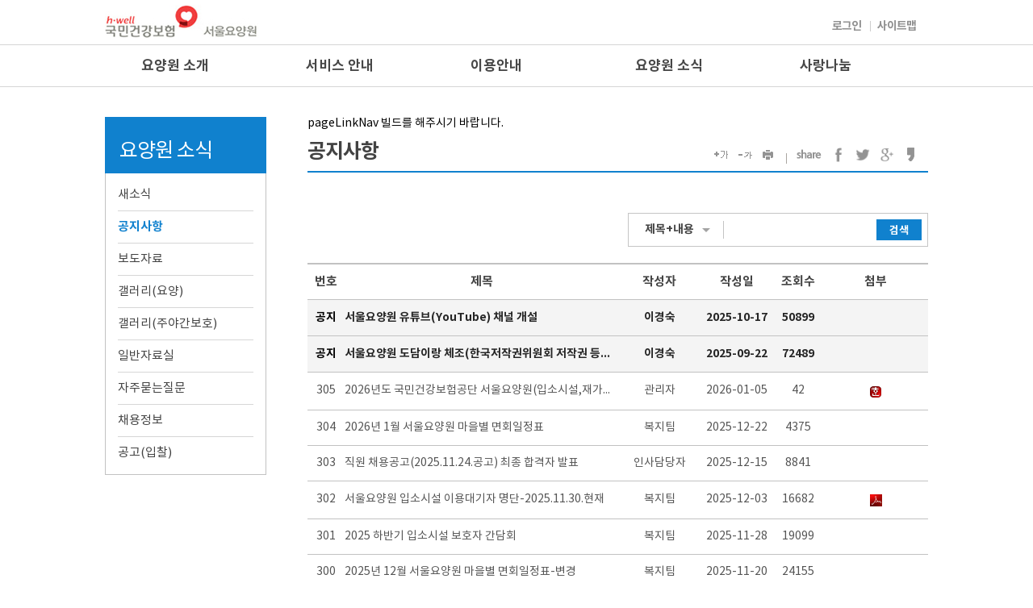

--- FILE ---
content_type: text/html;charset=utf-8
request_url: https://www.xn--2i4bo5fgwadewe.kr/sgcf/SGCFNews/Notice;jsessionid=F9E4823BEDCF27C72C60C1A706CB9BF8/
body_size: 103489
content:


























<!DOCTYPE HTML>
<html lang="ko">
<head>
	<meta charset="utf-8">
	<meta http-equiv="Content-Type" content="text/html;charset=utf-8" />
	<meta http-equiv="Content-Script-Type" content="text/javascript" />
	<meta http-equiv="Content-Style-Type" content="text/css" />
	<meta http-equiv="X-UA-Compatible" content="IE=edge,chrome=1">
    <meta http-equiv="Expires" content="-1">
	<meta http-equiv="Pragma" content="no-cache">
	<meta http-equiv="Cache-Control" content="No-Cache">
	<meta name="viewport" content="width=device-width, initial-scale=1.0, minimum-scale=1.0, maximum-scale=1.0, user-scalable=no" />
    <link rel="shortcut icon" href="/sgcf/common/images/favicon.png" type="image/png" />
    <title>pageNavTitle 빌드를 해주시기 바랍니다.</title>
	








	
	


<link type="text/css" href="/sgcf/common/css/common.css" media='all' rel='stylesheet' />
<link type="text/css" href="/sgcf/common/css/font-awesome.css" media='all' rel='stylesheet' />

<link type="text/css" href="/sgcf/common/css/jquery.timepicker.css" media='all' rel='stylesheet' />
<link type="text/css" href="/sgcf/common/css/board.css" media='all' rel='stylesheet' />
<link type="text/css" href="/sgcf/common/css/jquery-ui.min.css" media='all' rel='stylesheet' />
<link type="text/css" href="/sgcf/common/css/main.css" media='all' rel='stylesheet' />
<link type="text/css" href="/sgcf/common/css/sub.css" media='all' rel='stylesheet' />

	<script type="text/javascript" src="/sgcf/common/js/jquery-1.12.4.min.js"></script>
	<!--[if lt IE 9]>
		<script src="/sgcf/common/js/html5.js"></script>
	<![endif]-->
</head>
<body>
	<div class="skip"><a href="#contents">컨텐츠바로가기</a></div>
	<div class="wrap">
		
















<script type="text/javascript">
	var blackArr = new Array('innerhtml',
							 'javascript','onmousewheel','onactive','onfocusout',
							 'expression','charset','ondataavailable','oncut','onkeyup',
							 'applet','document','onafteripudate','onclick','onkeypress',
							 /*'meta',*/'onmousedown','onchange','onload',
							 'xml','onbeforeactivate','onbeforecut','onbounce',
							 'blink','append','onbeforecopy','ondbclick','onmouseenter',
							 'binding','onbeforedeactivate','ondeactivate','onmouseout',
							 'alert','ondatasetchaged','ondrag','onmouseover',
							 'script','msgbox','cnbeforeprint','ondragend','onsubmit',
							 /*'embed',*//*'refresh',*/'cnbeforepaste','ondragenter','onmouseend',
							 /*'void',*/'onbeforeeditfocus','ondragleave','onresizestart',
							 /*'iframe',*/'cookie','onbeforeuload','ondragover','onuload',
							 /*'frame',*/'href','onbeforeupdate','ondragstart','onselectstart',
							 'frameset','onpaste','onpropertychange','ondrop','onreset',
							 'ilayer','onresize','ondatasetcomplete','onerror','onmove',
							 'onselect','oncellchange','onfinish','onstop',
							 'bgsound','onlayoutcomplete','onfocus','onrowexit',
							 'onblur','onselectionchange','vbscript','onerrorupdate',
							 'onbefore','onstart','onrowsinserted','onkeydown','onfilterchage',
							 'onmouseup','onfocusin','oncontrolselected','onrowsdelete','onlosecapture',
							 'onrowenter','onhelp','onreadystatechange','onmouseleave','onmousemove',
							 'oncontextmenu');

	function checkSearch(){
		var clik = 0;
		var sch_word = $("#searchKeyword-pc").val();
		var mb_or_pc = 0;

		if(sch_word==""){
			sch_word = $("#searchKeyword-mobile").val();
			mb_or_pc = 1;
		}
		for(var i = 0;i<blackArr.length;i++){
			if(sch_word.toLowerCase().match(blackArr[i]) != null){
				alert(blackArr[i]+" 는 사용하실 수 없습니다.");
				if (mb_or_pc) {
					$('#searchKeyword-mobile').focus();
				} else {
					$('#searchKeyword-pc').focus();
				}
				clik=1;
			}
		}
		if(clik == 1){
			return false;
		}else{
			return true;
		}
	}
</script>

<header id="header">
	<h1><a href="/sgcf/">국민건강보험 서울요양원</a></h1>
	<div class="rightBox pc">
		
			<ul>
				<li><a href="/sgcf/login.jsp">로그인</a></li>
				<li><a href="/sgcf/sitemap/sitemap/">사이트맵</a></li>
			</ul>
		
		

		<!--<div class="searchBox">
			<form name="fsearchbox" method="get" action="/sgcf/search/searchResult/" onsubmit="return checkSearch();">
				<fieldset>
					<legend>검색</legend>
					<input name="searchKeyword" id="searchKeyword-pc" type="text" title="검색어 입력">
					<input type="submit" value="검색하기">
				</fieldset>
			</form>
		</div><!-- searhBox -->
	</div><!-- rightBox -->

	
		<a href="/sgcf/login.jsp" class="mobile btn-login">로그인</a>
	
	
	<button class="mobile btn-nav">메뉴</button>
</header>
<nav class="nav">
	<div class="mobile nav-top">
		<div class="mobile mobile-search-area">
          <div class="search-wrap">
              <div class="search-area">
                  <form method="get" id="searchform" name="searchform" action="/sgcf/search/searchResult/" onsubmit="return checkSearch();">
                      <fieldset>
                          <legend>검색</legend>
                          <div class="span12 form-search">
                              <p class="select-box">
                                  <label for="searchCondition">통합검색</label>
                                  <select name="searchCondition" id="searchCondition" title="검색 분류 선택">
                                      <option value="">통합검색</option>
                                  </select>
                              </p>
                              <label for="searchKeyword" class="blind">검색어</label>
                              <input type="text" name="searchKeyword" id="searchKeyword-mobile" value="" style="ime-mode:active;" class="input-medium search-query">
                              <button type="submit" class="btn">검색</button>
                          </div>
                      </fieldset>
                  </form>
              </div>
          </div>
      </div><!-- 	search-area -->
		<button class="btn-close">메뉴닫기</button>
	</div>
	<h2 class="blind">카테고리 메뉴</h2>
	<ul id="topmenu">
		
			
			
			
			
		<!--
/**
 *@version 3.2.0.1
 **/ 
-->


	<li class="Inb01"><a href="/sgcf/introduce">요양원 소개</a>
		
			<div class="nav-2deps">
               <p class="mobile nav-tit">요양원 소개</p>
				<ul>
					
						<li class="sub1_1">
							
								<a href="/sgcf/introduce/introduce01;jsessionid=0593DFF7E6C44E82C7C25849FC1124B4" title="인사말">인사말</a>
							
							
						</li>
					
						<li class="sub1_2">
							
								<a href="/sgcf/introduce/overview;jsessionid=0593DFF7E6C44E82C7C25849FC1124B4" title="시설개요 및 현황">시설개요 및 현황</a>
							
							
						</li>
					
						<li class="sub1_3">
							
								<a href="/sgcf/introduce/introduce03;jsessionid=0593DFF7E6C44E82C7C25849FC1124B4" title="조직도">조직도</a>
							
							
						</li>
					
						<li class="sub1_4">
							
								<a href="/sgcf/introduce/introduce05;jsessionid=0593DFF7E6C44E82C7C25849FC1124B4" title="경영공시">경영공시</a>
							
							
						</li>
					
						<li class="sub1_5">
							
								<a href="/sgcf/introduce/introduce04;jsessionid=0593DFF7E6C44E82C7C25849FC1124B4" title="제도소개">제도소개</a>
							
							
						</li>
					
						<li class="sub1_6">
							
								<a href="/sgcf/introduce/introduce06;jsessionid=0593DFF7E6C44E82C7C25849FC1124B4" title="찾아오시는 길">찾아오시는 길</a>
							
							
						</li>
					
				</ul>
			</div>
		
	</li>

		
			
			
			
			
		<!--
/**
 *@version 3.2.0.1
 **/ 
-->


	<li class="Inb02"><a href="/sgcf/service">서비스 안내</a>
		
			<div class="nav-2deps">
               <p class="mobile nav-tit">서비스 안내</p>
				<ul>
					
						<li class="sub2_1">
							
								<a href="/sgcf/service/facility;jsessionid=0593DFF7E6C44E82C7C25849FC1124B4" title="요양시설">요양시설</a>
							
							
						</li>
					
						<li class="sub2_2">
							
								<a href="/sgcf/service/ProtectCenter;jsessionid=0593DFF7E6C44E82C7C25849FC1124B4" title="주·야간보호센터">주·야간보호센터</a>
							
							
						</li>
					
						<li class="sub2_3">
							
								<a href="/sgcf/service/HomeVisit;jsessionid=0593DFF7E6C44E82C7C25849FC1124B4" title="가정방문급여">가정방문급여</a>
							
							
						</li>
					
						<li class="sub2_4">
							
								<a href="/sgcf/service/WeeklyMenus;jsessionid=0593DFF7E6C44E82C7C25849FC1124B4" title="주간식단표">주간식단표</a>
							
							
						</li>
					
				</ul>
			</div>
		
	</li>

		
			
			
			
			
		<!--
/**
 *@version 3.2.0.1
 **/ 
-->


	<li class="Inb03"><a href="/sgcf/ResidentsGuide">이용안내</a>
		
			<div class="nav-2deps">
               <p class="mobile nav-tit">이용안내</p>
				<ul>
					
						<li class="sub3_1">
							
								<a href="/sgcf/ResidentsGuide/infoguide;jsessionid=0593DFF7E6C44E82C7C25849FC1124B4" title="이용방법">이용방법</a>
							
							
						</li>
					
						<li class="sub3_2">
							
								<a href="/sgcf/ResidentsGuide/costguide;jsessionid=0593DFF7E6C44E82C7C25849FC1124B4" title="비용안내">비용안내</a>
							
							
						</li>
					
						<li class="sub3_3">
							
								<a href="/sgcf/ResidentsGuide/ResidentsStatus;jsessionid=0593DFF7E6C44E82C7C25849FC1124B4" title="이용현황">이용현황</a>
							
							
						</li>
					
						<li class="sub3_4">
							
								<a href="/sgcf/ResidentsGuide/WaitingList;jsessionid=0593DFF7E6C44E82C7C25849FC1124B4" title="대기자명단">대기자명단</a>
							
							
						</li>
					
				</ul>
			</div>
		
	</li>

		
			
			
			
			
		<!--
/**
 *@version 3.2.0.1
 **/ 
-->


	<li class="Inb04"><a href="/sgcf/SGCFNews">요양원 소식</a>
		
			<div class="nav-2deps">
               <p class="mobile nav-tit">요양원 소식</p>
				<ul>
					
						<li class="sub4_1">
							
								<a href="/sgcf/SGCFNews/News;jsessionid=0593DFF7E6C44E82C7C25849FC1124B4" title="새소식">새소식</a>
							
							
						</li>
					
						<li class="sub4_2">
							
								<a href="/sgcf/SGCFNews/Notice;jsessionid=0593DFF7E6C44E82C7C25849FC1124B4" title="공지사항">공지사항</a>
							
							
						</li>
					
						<li class="sub4_3">
							
								<a href="/sgcf/SGCFNews/PressReleases;jsessionid=0593DFF7E6C44E82C7C25849FC1124B4" title="보도자료">보도자료</a>
							
							
						</li>
					
						<li class="sub4_4">
							
								<a href="/sgcf/SGCFNews/Gallery;jsessionid=0593DFF7E6C44E82C7C25849FC1124B4" title="갤러리(요양)">갤러리(요양)</a>
							
							
						</li>
					
						<li class="sub4_5">
							
								<a href="/sgcf/SGCFNews/ProtectCenter;jsessionid=0593DFF7E6C44E82C7C25849FC1124B4" title="갤러리(주야간보호)">갤러리(주야간보호)</a>
							
							
						</li>
					
						<li class="sub4_6">
							
								<a href="/sgcf/SGCFNews/DataBoard;jsessionid=0593DFF7E6C44E82C7C25849FC1124B4" title="일반자료실">일반자료실</a>
							
							
						</li>
					
						<li class="sub4_7">
							
								<a href="/sgcf/SGCFNews/FAQ;jsessionid=0593DFF7E6C44E82C7C25849FC1124B4" title="자주묻는질문">자주묻는질문</a>
							
							
						</li>
					
						<li class="sub4_8">
							
								<a href="/sgcf/SGCFNews/Recruit;jsessionid=0593DFF7E6C44E82C7C25849FC1124B4" title="채용정보">채용정보</a>
							
							
						</li>
					
						<li class="sub4_9">
							
								<a href="/sgcf/SGCFNews/BidNotice;jsessionid=0593DFF7E6C44E82C7C25849FC1124B4" title="공고(입찰)">공고(입찰)</a>
							
							
						</li>
					
				</ul>
			</div>
		
	</li>

		
			
			
			
			
		<!--
/**
 *@version 3.2.0.1
 **/ 
-->


	<li class="Inb05"><a href="/sgcf/LoveShare">사랑나눔</a>
		
			<div class="nav-2deps">
               <p class="mobile nav-tit">사랑나눔</p>
				<ul>
					
						<li class="sub5_1">
							
								<a href="/sgcf/LoveShare/Volunteer;jsessionid=0593DFF7E6C44E82C7C25849FC1124B4" title="자원봉사">자원봉사</a>
							
							
						</li>
					
						<li class="sub5_2">
							
								<a href="/sgcf/LoveShare/Sponsor;jsessionid=0593DFF7E6C44E82C7C25849FC1124B4" title="후원안내">후원안내</a>
							
							
						</li>
					
				</ul>
			</div>
		
	</li>

	</ul>
	<div class="pc nav_bg"><span></span></div>
</nav>

		
      <section id="contents" class="sub">
			



















<!--
/**
 *@version 3.2.0.1
 **/ 
-->




















		<aside class="pc">
		
            <h2>요양원 소식 <span></span></h2>
          	 
              <ul class="lnb">
					
                       	<li id="left01" class="">
                       		<a href="/sgcf/SGCFNews/News;jsessionid=0593DFF7E6C44E82C7C25849FC1124B4" title="새소식">새소식</a>
                       		
	                       	
                       	</li>
					
                       	<li id="left02" class="on">
                       		<a href="/sgcf/SGCFNews/Notice;jsessionid=0593DFF7E6C44E82C7C25849FC1124B4" title="공지사항">공지사항</a>
                       		
	                       	
                       	</li>
					
                       	<li id="left03" class="">
                       		<a href="/sgcf/SGCFNews/PressReleases;jsessionid=0593DFF7E6C44E82C7C25849FC1124B4" title="보도자료">보도자료</a>
                       		
	                       	
                       	</li>
					
                       	<li id="left04" class="">
                       		<a href="/sgcf/SGCFNews/Gallery;jsessionid=0593DFF7E6C44E82C7C25849FC1124B4" title="갤러리(요양)">갤러리(요양)</a>
                       		
	                       	
                       	</li>
					
                       	<li id="left05" class="">
                       		<a href="/sgcf/SGCFNews/ProtectCenter;jsessionid=0593DFF7E6C44E82C7C25849FC1124B4" title="갤러리(주야간보호)">갤러리(주야간보호)</a>
                       		
	                       	
                       	</li>
					
                       	<li id="left06" class="">
                       		<a href="/sgcf/SGCFNews/DataBoard;jsessionid=0593DFF7E6C44E82C7C25849FC1124B4" title="일반자료실">일반자료실</a>
                       		
	                       	
                       	</li>
					
                       	<li id="left07" class="">
                       		<a href="/sgcf/SGCFNews/FAQ;jsessionid=0593DFF7E6C44E82C7C25849FC1124B4" title="자주묻는질문">자주묻는질문</a>
                       		
	                       	
                       	</li>
					
                       	<li id="left08" class="">
                       		<a href="/sgcf/SGCFNews/Recruit;jsessionid=0593DFF7E6C44E82C7C25849FC1124B4" title="채용정보">채용정보</a>
                       		
	                       	
                       	</li>
					
                       	<li id="left09" class="">
                       		<a href="/sgcf/SGCFNews/BidNotice;jsessionid=0593DFF7E6C44E82C7C25849FC1124B4" title="공고(입찰)">공고(입찰)</a>
                       		
	                       	
                       	</li>
					
                </ul>
            
			
        </aside>



<script type="text/javascript">
<!--
try {
$(document).ready(function(){
	$('a.exlink').each(function(k, el){
		if(el.rel.indexOf('pop') != -1) {
			var opt = el.rel.replace('pop', '');
			opt = opt.replace('(', '');
			opt = opt.replace(')', '');
			
			$(el).bind('click', function(e){
				e.preventDefault();
				
				opts = opt.split(':');
				var msg = window.open(this.href, this.title, "left="+opts[0]+",top="+opts[1]+",width="+opts[2]+",height="+opts[3]);
			});
		} 
	});
	
	
	
	
});
}catch(e) {
	
}
function Jnit_replaceAll(str,character,replaceChar){
    var word = str;

    while(word.indexOf(character) != -1)
        word = word.replace(character,replaceChar);

    return word;
}
//-->
</script>


        
			<section class="contents">
				<div class="content_top">
					<h2 class="h2-title">공지사항</h2>
					pageLinkNav 빌드를 해주시기 바랍니다.
					<ul class="content_util pc">
	<li class="content_text">
		<p><a href="#" class="btn-font-plus"><img src="/sgcf/common/images/common/Jnit_text_big.gif" alt="글씨 크게"></a>	</p>
		<p><a href="#" class="btn-font-minus"><img src="/sgcf/common/images/common/Jnit_text_small.gif" alt="글씨 작게"></a></p>
		<p><a href="#wrap" onclick="pagePrint(' /print/output.do ',''); return false;" title="현재 페이지 인쇄 새 창 열림"><img src="/sgcf/common/images/common/Jnit_text_print.gif" alt="화면 인쇄"></a></p>

	</li>
	<li class="content_sns">
		<p><img src="/sgcf/common/images/common/Jnit_content_share.gif" alt="share"></p>
		<p class="facebook">
			<a href="//www.facebook.com" onclick="window.open(this.href,'공유','width=600, height=400');return false;" target="_blank" title="새창 열림"><img src="/sgcf/common/images/common/sns_tools_fb.png" alt="내용을 페이스북으로 가져가기"></a>
		</p>
		<p class="twitter">
			<a href="//twitter.com" onclick="window.open(this.href,'공유','width=600, height=400');return false;" target="_blank" title="새창 열림"><img src="/sgcf/common/images/common/sns_tools_tw.png" alt="내용을 트위터로 가져가기"></a>
		</p>
		<p class="googleplus">
			<a href="//plus.google.com" onclick="window.open(this.href,'공유','width=600, height=400');return false;" target="_blank" title="새창 열림"><img src="/sgcf/common/images/common/sns_tools_gp.png" alt="내용을 구글플러스로 가져가기"></a>
		</p>
		<p class="kakaostory">
			<a href="//story.kakao.com/s/" target="_blank" title="새창 열림"><img src="/sgcf/common/images/common/sns_tools_ks.png" alt="내용을 카카오스토리로 가져가기"></a>
		</p>

	</li>
</ul>
          <button class="mobile btn-utilopen">share <span class="blind">메뉴열기</span></button>
					<dl class="mobile_content_util mobile">
						<dt>share <a href="#"  class="btn-utilclose">닫기</a></dt>
						<dd class="facebook">
							<a href="#" onclick="window.open(this.href,'공유','width=600, height=400');return false;">Facebook</a>
						</dd>
						<dd class="twitter">
							<a href="#" onclick="window.open(this.href,'공유','width=600, height=400');return false;">Twitter</a>
						</dd>
						<dd class="googleplus">
							<a href="#" onclick="window.open(this.href,'공유','width=600, height=400');return false;">Google+</a>
						</dd>
					</dl>
				</div>
				<!-- content-body -->
				<div class="content-body">
					







 











<div class="container-fluid">
	<div class="row-fluid boardWrap normal-sgcf bbs_0000000000000007">
		
			
				<script type="text/javaScript">
				<!--
				$(document).ready(function(){					
					var pageTitle = document.title;
					var boardTitle = "";
					var splitTitle = pageTitle.split("<");
					splitTitle[0] = splitTitle[0] + " 목록";
					for(var i=0; i<splitTitle.length-1; i++){
						boardTitle = boardTitle + splitTitle[i] + " <";
					}
				    boardTitle = boardTitle + splitTitle[splitTitle.length-1];
					$(document).attr("title",boardTitle);
				});
				// -->
				</script>
				
					<script type="text/javaScript">
					<!--
					var fileref=document.createElement("link");
					  fileref.setAttribute("rel", "stylesheet");
					  fileref.setAttribute("type", "text/css");
					  fileref.setAttribute("href", "https://www.xn--2i4bo5fgwadewe.kr/board/_editor/css/editor.css");
					  
					 $('head')[0].appendChild(fileref);
					// -->
					</script>
				
			
			<input type="hidden" id="boardUseWyswygType" name="boardUseWyswygType" value="tinymce"/>
			<input type="hidden" id="boardLang" name="boardLang" value="korea"/>
			<input type="hidden" id="boardType" value="normal-sgcf" />
			





 









<form id="bbsForm" name="bbsForm" action="/sgcf/SGCFNews/Notice/;jsessionid=0593DFF7E6C44E82C7C25849FC1124B4" method="get">
<input type="hidden" name="mode" value="list" />
<input type="hidden" name="boardId" value="bbs_0000000000000007" />

<div class="row-fluid board-search">
    <div class="span12 form-search">
        <p class="select-box">
            <label for="searchCondition">제목+내용</label>
            <select name="searchCondition" id="searchCondition" class="input-small" title="검색 분류 선택">
                <option value="all">제목+내용</option>
                
                    
                        
                        
                        
                        
                        
                        
                        
                        
                        
                        
                        
                        
                        
                        
                    
                
                    
                        
                        
                        
                        <option value="title" >제목</option>
                        
                        
                        
                        
                        
                        
                        
                        
                        
                        
                    
                
                    
                        
                        
                        
                        
                        
                        
                        <option value="writer" >작성자</option>
                        
                        
                        
                        
                        
                        
                        
                    
                
                    
                        
                        
                        
                        
                        
                        
                        
                        
                        
                        
                        
                        
                        
                    
                
                    
                        
                        
                        
                        
                        
                        
                        
                        
                        
                        
                        
                        
                        
                    
                
                    
                        
                        
                        
                        
                        
                        
                        
                        
                        
                        
                        
                        
                        
                    
                
                
            </select>
        </p>
        <label for="searchKeyword" class="hide">검색어</label>
        <input id="searchKeyword" name="searchKeyword" type="text" class="input-medium search-query" value="" />
        <button type="submit" class="btn">검색</button>
    </div>
</div>




<table class="bbsList table table-bordered table-hover" summary="공지사항 의 게시글 목록으로번호,제목,작성자,작성일,조회수,첨부 로 구성되어 있습니다.">
    <caption>공지사항</caption>
    <thead class="pc">
        <tr>
            
            <th scope="col" class="no hidden-phone start">번호</th>
            
            <th scope="col" class="title">제목</th>
            
            <th scope="col" class="writer hidden-phone">작성자</th>
            
            <th scope="col" class="created hidden-phone">작성일</th>
            
            <th scope="col" class="hit hidden-phone">조회수</th>
            
            <th scope="col" class="file hidden-phone end">첨부</th>
            
        </tr>
    </thead>
    <tbody>
        
            <tr>
                
                    <td class="notice no hidden-phone start">
                    
                    
                    
                        <span class="articleTitle"  style="font-weight:bold;">공지</span>
                    
                    
                                       
                    
                    
                    
                    
                    
                    
                    
                    
                    </td>
                
                    <td class="notice title">
                    
                    
                    
                    
                    
                        
                        
                                              
                                                   
                            
                            
                                
                                <!-- 회원글 -->
                                    <a href="?boardId=bbs_0000000000000007&amp;mode=view&amp;cntId=313&amp;category=&amp;pageIdx=" >
                                        서울요양원 유튜브(YouTube) 채널 개설
                                    </a>
                                
                            
                        
                                        
                                       
                    
                    
                    
                    
                    
                    
                    
                    
                    </td>
                
                    <td class="notice writer hidden-phone">
                    
                    
                    
                    
                                       
                    
                    
                    
                        
                        
                        
                            이경숙
                        
                        
                    
                    
                    
                    
                    
                    
                    </td>
                
                    <td class="notice created hidden-phone">
                    
                    
                    
                    
                                       
                    
                    
                    
                    
                    
                        
                        2025-10-17
                        
                    
                    
                    
                    
                    </td>
                
                    <td class="notice hit hidden-phone">
                    
                    
                    
                    
                                       
                    
                    
                    
                    
                    
                    
                    
                        50899
                    
                    
                    </td>
                
                    <td class="notice file hidden-phone end">
                    
                    
                    
                    
                                       
                    
                        
                        
                        
                    
                    
                    
                    
                    
                    
                    
                    
                    </td>
                
            </tr>
        
            <tr>
                
                    <td class="notice no hidden-phone start">
                    
                    
                    
                        <span class="articleTitle"  style="font-weight:bold;">공지</span>
                    
                    
                                       
                    
                    
                    
                    
                    
                    
                    
                    
                    </td>
                
                    <td class="notice title">
                    
                    
                    
                    
                    
                        
                        
                                              
                                                   
                            
                            
                                
                                <!-- 회원글 -->
                                    <a href="?boardId=bbs_0000000000000007&amp;mode=view&amp;cntId=310&amp;category=&amp;pageIdx=" >
                                        서울요양원 도담이랑 체조(한국저작권위원회 저작권 등록 완료, 2025)
                                    </a>
                                
                            
                        
                                        
                                       
                    
                    
                    
                    
                    
                    
                    
                    
                    </td>
                
                    <td class="notice writer hidden-phone">
                    
                    
                    
                    
                                       
                    
                    
                    
                        
                        
                        
                            이경숙
                        
                        
                    
                    
                    
                    
                    
                    
                    </td>
                
                    <td class="notice created hidden-phone">
                    
                    
                    
                    
                                       
                    
                    
                    
                    
                    
                        
                        2025-09-22
                        
                    
                    
                    
                    
                    </td>
                
                    <td class="notice hit hidden-phone">
                    
                    
                    
                    
                                       
                    
                    
                    
                    
                    
                    
                    
                        72489
                    
                    
                    </td>
                
                    <td class="notice file hidden-phone end">
                    
                    
                    
                    
                                       
                    
                        
                        
                        
                    
                    
                    
                    
                    
                    
                    
                    
                    </td>
                
            </tr>
        
        
            <tr>
                
                    <td class="no hidden-phone start">
                    
                    
                    
                        305
                    
                    
                    
                    
                    
                    
                    
                    
                    
                    
                    
                    </td>
                
                    <td class="title">
                    
                    
                    
                    
                    
                        
                        
                        
                                              
                                                   
                            
                            
                                
                                <!-- 회원글 -->
                                    <a href="?boardId=bbs_0000000000000007&amp;mode=view&amp;cntId=325&amp;category=&amp;pageIdx=" >
                                        2026년도 국민건강보험공단 서울요양원(입소시설,재가복지센터)예산 공고
                                    </a>
                                
                            
                        
                        
                        
                    
                    
                    
                    
                    
                    
                    
                    
                    
                    </td>
                
                    <td class="writer hidden-phone">
                    
                    
                    
                    
                    
                    
                    
                    
                        
                        
                        
                            관리자
                        
                        
                    
                    
                    
                    
                    
                    
                    </td>
                
                    <td class="created hidden-phone">
                    
                    
                    
                    
                    
                    
                    
                    
                    
                    
                        
                        2026-01-05
                        
                    
                    
                    
                    
                    </td>
                
                    <td class="hit hidden-phone">
                    
                    
                    
                    
                    
                    
                    
                    
                    
                    
                    
                    
                        42
                    
                    
                    </td>
                
                    <td class="file hidden-phone end">
                    
                    
                    
                    
                    
                    
                                              
                                               
                                                                                                                                                     
                                <span class="list_file">
                                    <a href="javascript:Jnit_boardDownload('/board/file/bbs_0000000000000007/325/FILE_000000000002791/20260105092038683.hwp;jsessionid=0593DFF7E6C44E82C7C25849FC1124B4','/board/ajax/file/downloadCount.do;jsessionid=0593DFF7E6C44E82C7C25849FC1124B4?fileId=FILE_000000000002791','1');" target="_self">
                                        <img src="http://www.xn--2i4bo5fgwadewe.kr/board/_common/img/icon_hwp.png" alt="2026년도 예산내역서(입소_재가복지센터).hwp 파일 다운로드" />
                                    </a>
                                </span>
                            
                        
                        
                    
                    
                    
                    
                    
                    
                    
                    
                    </td>
                
            </tr>
        
            <tr>
                
                    <td class="no hidden-phone start">
                    
                    
                    
                        304
                    
                    
                    
                    
                    
                    
                    
                    
                    
                    
                    
                    </td>
                
                    <td class="title">
                    
                    
                    
                    
                    
                        
                        
                        
                                              
                                                   
                            
                            
                                
                                <!-- 회원글 -->
                                    <a href="?boardId=bbs_0000000000000007&amp;mode=view&amp;cntId=324&amp;category=&amp;pageIdx=" >
                                        2026년 1월 서울요양원 마을별 면회일정표
                                    </a>
                                
                            
                        
                        
                        
                    
                    
                    
                    
                    
                    
                    
                    
                    
                    </td>
                
                    <td class="writer hidden-phone">
                    
                    
                    
                    
                    
                    
                    
                    
                        
                        
                        
                            복지팀
                        
                        
                    
                    
                    
                    
                    
                    
                    </td>
                
                    <td class="created hidden-phone">
                    
                    
                    
                    
                    
                    
                    
                    
                    
                    
                        
                        2025-12-22
                        
                    
                    
                    
                    
                    </td>
                
                    <td class="hit hidden-phone">
                    
                    
                    
                    
                    
                    
                    
                    
                    
                    
                    
                    
                        4375
                    
                    
                    </td>
                
                    <td class="file hidden-phone end">
                    
                    
                    
                    
                    
                    
                                              
                        
                        
                    
                    
                    
                    
                    
                    
                    
                    
                    </td>
                
            </tr>
        
            <tr>
                
                    <td class="no hidden-phone start">
                    
                    
                    
                        303
                    
                    
                    
                    
                    
                    
                    
                    
                    
                    
                    
                    </td>
                
                    <td class="title">
                    
                    
                    
                    
                    
                        
                        
                        
                                              
                                                   
                            
                            
                                
                                <!-- 회원글 -->
                                    <a href="?boardId=bbs_0000000000000007&amp;mode=view&amp;cntId=323&amp;category=&amp;pageIdx=" >
                                        직원 채용공고(2025.11.24.공고) 최종 합격자 발표
                                    </a>
                                
                            
                        
                        
                        
                    
                    
                    
                    
                    
                    
                    
                    
                    
                    </td>
                
                    <td class="writer hidden-phone">
                    
                    
                    
                    
                    
                    
                    
                    
                        
                        
                        
                            인사담당자
                        
                        
                    
                    
                    
                    
                    
                    
                    </td>
                
                    <td class="created hidden-phone">
                    
                    
                    
                    
                    
                    
                    
                    
                    
                    
                        
                        2025-12-15
                        
                    
                    
                    
                    
                    </td>
                
                    <td class="hit hidden-phone">
                    
                    
                    
                    
                    
                    
                    
                    
                    
                    
                    
                    
                        8841
                    
                    
                    </td>
                
                    <td class="file hidden-phone end">
                    
                    
                    
                    
                    
                    
                                              
                        
                        
                    
                    
                    
                    
                    
                    
                    
                    
                    </td>
                
            </tr>
        
            <tr>
                
                    <td class="no hidden-phone start">
                    
                    
                    
                        302
                    
                    
                    
                    
                    
                    
                    
                    
                    
                    
                    
                    </td>
                
                    <td class="title">
                    
                    
                    
                    
                    
                        
                        
                        
                                              
                                                   
                            
                            
                                
                                <!-- 회원글 -->
                                    <a href="?boardId=bbs_0000000000000007&amp;mode=view&amp;cntId=322&amp;category=&amp;pageIdx=" >
                                        서울요양원 입소시설 이용대기자 명단-2025.11.30.현재
                                    </a>
                                
                            
                        
                        
                        
                    
                    
                    
                    
                    
                    
                    
                    
                    
                    </td>
                
                    <td class="writer hidden-phone">
                    
                    
                    
                    
                    
                    
                    
                    
                        
                        
                        
                            복지팀
                        
                        
                    
                    
                    
                    
                    
                    
                    </td>
                
                    <td class="created hidden-phone">
                    
                    
                    
                    
                    
                    
                    
                    
                    
                    
                        
                        2025-12-03
                        
                    
                    
                    
                    
                    </td>
                
                    <td class="hit hidden-phone">
                    
                    
                    
                    
                    
                    
                    
                    
                    
                    
                    
                    
                        16682
                    
                    
                    </td>
                
                    <td class="file hidden-phone end">
                    
                    
                    
                    
                    
                    
                                              
                                               
                                                                                                                                                     
                                <span class="list_file">
                                    <a href="javascript:Jnit_boardDownload('/board/file/bbs_0000000000000007/322/FILE_000000000002767/20251203114246112.pdf;jsessionid=0593DFF7E6C44E82C7C25849FC1124B4','/board/ajax/file/downloadCount.do;jsessionid=0593DFF7E6C44E82C7C25849FC1124B4?fileId=FILE_000000000002767','4');" target="_self">
                                        <img src="http://www.xn--2i4bo5fgwadewe.kr/board/_common/img/icon_pdf.png" alt="2025년 11월 대기자 명단(25.11.30.현재).pdf 파일 다운로드" />
                                    </a>
                                </span>
                            
                        
                        
                    
                    
                    
                    
                    
                    
                    
                    
                    </td>
                
            </tr>
        
            <tr>
                
                    <td class="no hidden-phone start">
                    
                    
                    
                        301
                    
                    
                    
                    
                    
                    
                    
                    
                    
                    
                    
                    </td>
                
                    <td class="title">
                    
                    
                    
                    
                    
                        
                        
                        
                                              
                                                   
                            
                            
                                
                                <!-- 회원글 -->
                                    <a href="?boardId=bbs_0000000000000007&amp;mode=view&amp;cntId=321&amp;category=&amp;pageIdx=" >
                                        2025 하반기 입소시설 보호자 간담회
                                    </a>
                                
                            
                        
                        
                        
                    
                    
                    
                    
                    
                    
                    
                    
                    
                    </td>
                
                    <td class="writer hidden-phone">
                    
                    
                    
                    
                    
                    
                    
                    
                        
                        
                        
                            복지팀
                        
                        
                    
                    
                    
                    
                    
                    
                    </td>
                
                    <td class="created hidden-phone">
                    
                    
                    
                    
                    
                    
                    
                    
                    
                    
                        
                        2025-11-28
                        
                    
                    
                    
                    
                    </td>
                
                    <td class="hit hidden-phone">
                    
                    
                    
                    
                    
                    
                    
                    
                    
                    
                    
                    
                        19099
                    
                    
                    </td>
                
                    <td class="file hidden-phone end">
                    
                    
                    
                    
                    
                    
                                              
                        
                        
                    
                    
                    
                    
                    
                    
                    
                    
                    </td>
                
            </tr>
        
            <tr>
                
                    <td class="no hidden-phone start">
                    
                    
                    
                        300
                    
                    
                    
                    
                    
                    
                    
                    
                    
                    
                    
                    </td>
                
                    <td class="title">
                    
                    
                    
                    
                    
                        
                        
                        
                                              
                                                   
                            
                            
                                
                                <!-- 회원글 -->
                                    <a href="?boardId=bbs_0000000000000007&amp;mode=view&amp;cntId=320&amp;category=&amp;pageIdx=" >
                                        2025년 12월 서울요양원 마을별 면회일정표-변경
                                    </a>
                                
                            
                        
                        
                        
                    
                    
                    
                    
                    
                    
                    
                    
                    
                    </td>
                
                    <td class="writer hidden-phone">
                    
                    
                    
                    
                    
                    
                    
                    
                        
                        
                        
                            복지팀
                        
                        
                    
                    
                    
                    
                    
                    
                    </td>
                
                    <td class="created hidden-phone">
                    
                    
                    
                    
                    
                    
                    
                    
                    
                    
                        
                        2025-11-20
                        
                    
                    
                    
                    
                    </td>
                
                    <td class="hit hidden-phone">
                    
                    
                    
                    
                    
                    
                    
                    
                    
                    
                    
                    
                        24155
                    
                    
                    </td>
                
                    <td class="file hidden-phone end">
                    
                    
                    
                    
                    
                    
                                              
                        
                        
                    
                    
                    
                    
                    
                    
                    
                    
                    </td>
                
            </tr>
        
            <tr>
                
                    <td class="no hidden-phone start">
                    
                    
                    
                        299
                    
                    
                    
                    
                    
                    
                    
                    
                    
                    
                    
                    </td>
                
                    <td class="title">
                    
                    
                    
                    
                    
                        
                        
                        
                                              
                                                   
                            
                            
                                
                                <!-- 회원글 -->
                                    <a href="?boardId=bbs_0000000000000007&amp;mode=view&amp;cntId=319&amp;category=&amp;pageIdx=" >
                                        직원 채용공고(2025.10.20.공고) 최종 합격자 발표
                                    </a>
                                
                            
                        
                        
                        
                    
                    
                    
                    
                    
                    
                    
                    
                    
                    </td>
                
                    <td class="writer hidden-phone">
                    
                    
                    
                    
                    
                    
                    
                    
                        
                        
                        
                            인사담당자
                        
                        
                    
                    
                    
                    
                    
                    
                    </td>
                
                    <td class="created hidden-phone">
                    
                    
                    
                    
                    
                    
                    
                    
                    
                    
                        
                        2025-11-11
                        
                    
                    
                    
                    
                    </td>
                
                    <td class="hit hidden-phone">
                    
                    
                    
                    
                    
                    
                    
                    
                    
                    
                    
                    
                        28050
                    
                    
                    </td>
                
                    <td class="file hidden-phone end">
                    
                    
                    
                    
                    
                    
                                              
                        
                        
                    
                    
                    
                    
                    
                    
                    
                    
                    </td>
                
            </tr>
        
            <tr>
                
                    <td class="no hidden-phone start">
                    
                    
                    
                        298
                    
                    
                    
                    
                    
                    
                    
                    
                    
                    
                    
                    </td>
                
                    <td class="title">
                    
                    
                    
                    
                    
                        
                        
                        
                                              
                                                   
                            
                            
                                
                                <!-- 회원글 -->
                                    <a href="?boardId=bbs_0000000000000007&amp;mode=view&amp;cntId=318&amp;category=&amp;pageIdx=" >
                                        서울요양원 입소시설 이용대기자 명단-2025.10.31.현재
                                    </a>
                                
                            
                        
                        
                        
                    
                    
                    
                    
                    
                    
                    
                    
                    
                    </td>
                
                    <td class="writer hidden-phone">
                    
                    
                    
                    
                    
                    
                    
                    
                        
                        
                        
                            복지팀
                        
                        
                    
                    
                    
                    
                    
                    
                    </td>
                
                    <td class="created hidden-phone">
                    
                    
                    
                    
                    
                    
                    
                    
                    
                    
                        
                        2025-11-05
                        
                    
                    
                    
                    
                    </td>
                
                    <td class="hit hidden-phone">
                    
                    
                    
                    
                    
                    
                    
                    
                    
                    
                    
                    
                        35211
                    
                    
                    </td>
                
                    <td class="file hidden-phone end">
                    
                    
                    
                    
                    
                    
                                              
                                               
                                                                                                                                                     
                                <span class="list_file">
                                    <a href="javascript:Jnit_boardDownload('/board/file/bbs_0000000000000007/318/FILE_000000000002725/20251105190617003.pdf;jsessionid=0593DFF7E6C44E82C7C25849FC1124B4','/board/ajax/file/downloadCount.do;jsessionid=0593DFF7E6C44E82C7C25849FC1124B4?fileId=FILE_000000000002725','8');" target="_self">
                                        <img src="http://www.xn--2i4bo5fgwadewe.kr/board/_common/img/icon_pdf.png" alt="2025년 10월 대기자 명단(25.10.31.현재).pdf 파일 다운로드" />
                                    </a>
                                </span>
                            
                        
                        
                    
                    
                    
                    
                    
                    
                    
                    
                    </td>
                
            </tr>
        
            <tr>
                
                    <td class="no hidden-phone start">
                    
                    
                    
                        297
                    
                    
                    
                    
                    
                    
                    
                    
                    
                    
                    
                    </td>
                
                    <td class="title">
                    
                    
                    
                    
                    
                        
                        
                        
                                              
                                                   
                            
                            
                                
                                <!-- 회원글 -->
                                    <a href="?boardId=bbs_0000000000000007&amp;mode=view&amp;cntId=317&amp;category=&amp;pageIdx=" >
                                        직원 채용공고(2025.9.30.공고) 최종 합격자 발표
                                    </a>
                                
                            
                        
                        
                        
                    
                    
                    
                    
                    
                    
                    
                    
                    
                    </td>
                
                    <td class="writer hidden-phone">
                    
                    
                    
                    
                    
                    
                    
                    
                        
                        
                        
                            인사담당자
                        
                        
                    
                    
                    
                    
                    
                    
                    </td>
                
                    <td class="created hidden-phone">
                    
                    
                    
                    
                    
                    
                    
                    
                    
                    
                        
                        2025-10-28
                        
                    
                    
                    
                    
                    </td>
                
                    <td class="hit hidden-phone">
                    
                    
                    
                    
                    
                    
                    
                    
                    
                    
                    
                    
                        36619
                    
                    
                    </td>
                
                    <td class="file hidden-phone end">
                    
                    
                    
                    
                    
                    
                                              
                        
                        
                    
                    
                    
                    
                    
                    
                    
                    
                    </td>
                
            </tr>
        
            <tr>
                
                    <td class="no hidden-phone start">
                    
                    
                    
                        296
                    
                    
                    
                    
                    
                    
                    
                    
                    
                    
                    
                    </td>
                
                    <td class="title">
                    
                    
                    
                    
                    
                        
                        
                        
                                              
                                                   
                            
                            
                                
                                <!-- 회원글 -->
                                    <a href="?boardId=bbs_0000000000000007&amp;mode=view&amp;cntId=316&amp;category=&amp;pageIdx=" >
                                        2025년 11월 마을별 면회일정표
                                    </a>
                                
                            
                        
                        
                        
                    
                    
                    
                    
                    
                    
                    
                    
                    
                    </td>
                
                    <td class="writer hidden-phone">
                    
                    
                    
                    
                    
                    
                    
                    
                        
                        
                        
                            복지팀
                        
                        
                    
                    
                    
                    
                    
                    
                    </td>
                
                    <td class="created hidden-phone">
                    
                    
                    
                    
                    
                    
                    
                    
                    
                    
                        
                        2025-10-23
                        
                    
                    
                    
                    
                    </td>
                
                    <td class="hit hidden-phone">
                    
                    
                    
                    
                    
                    
                    
                    
                    
                    
                    
                    
                        42567
                    
                    
                    </td>
                
                    <td class="file hidden-phone end">
                    
                    
                    
                    
                    
                    
                                              
                        
                        
                    
                    
                    
                    
                    
                    
                    
                    
                    </td>
                
            </tr>
        
            <tr>
                
                    <td class="no hidden-phone start">
                    
                    
                    
                        295
                    
                    
                    
                    
                    
                    
                    
                    
                    
                    
                    
                    </td>
                
                    <td class="title">
                    
                    
                    
                    
                    
                        
                        
                        
                                              
                                                   
                            
                            
                                
                                <!-- 회원글 -->
                                    <a href="?boardId=bbs_0000000000000007&amp;mode=view&amp;cntId=315&amp;category=&amp;pageIdx=" >
                                        서울요양원 몰입형 보행훈련 소개
                                    </a>
                                
                            
                        
                        
                        
                    
                    
                    
                    
                    
                    
                    
                    
                    
                    </td>
                
                    <td class="writer hidden-phone">
                    
                    
                    
                    
                    
                    
                    
                    
                        
                        
                        
                            재가사업팀
                        
                        
                    
                    
                    
                    
                    
                    
                    </td>
                
                    <td class="created hidden-phone">
                    
                    
                    
                    
                    
                    
                    
                    
                    
                    
                        
                        2025-10-20
                        
                    
                    
                    
                    
                    </td>
                
                    <td class="hit hidden-phone">
                    
                    
                    
                    
                    
                    
                    
                    
                    
                    
                    
                    
                        47351
                    
                    
                    </td>
                
                    <td class="file hidden-phone end">
                    
                    
                    
                    
                    
                    
                                              
                        
                        
                    
                    
                    
                    
                    
                    
                    
                    
                    </td>
                
            </tr>
        
            <tr>
                
                    <td class="no hidden-phone start">
                    
                    
                    
                        294
                    
                    
                    
                    
                    
                    
                    
                    
                    
                    
                    
                    </td>
                
                    <td class="title">
                    
                    
                    
                    
                    
                        
                        
                        
                                              
                                                   
                            
                            
                                
                                <!-- 회원글 -->
                                    <a href="?boardId=bbs_0000000000000007&amp;mode=view&amp;cntId=314&amp;category=&amp;pageIdx=" >
                                        2025년 10월 서울요양원 상품권 구매 및 사용 현황
                                    </a>
                                
                            
                        
                        
                        
                    
                    
                    
                    
                    
                    
                    
                    
                    
                    </td>
                
                    <td class="writer hidden-phone">
                    
                    
                    
                    
                    
                    
                    
                    
                        
                        
                        
                            이선영
                        
                        
                    
                    
                    
                    
                    
                    
                    </td>
                
                    <td class="created hidden-phone">
                    
                    
                    
                    
                    
                    
                    
                    
                    
                    
                        
                        2025-10-17
                        
                    
                    
                    
                    
                    </td>
                
                    <td class="hit hidden-phone">
                    
                    
                    
                    
                    
                    
                    
                    
                    
                    
                    
                    
                        43079
                    
                    
                    </td>
                
                    <td class="file hidden-phone end">
                    
                    
                    
                    
                    
                    
                                              
                                               
                                                                                                                                                     
                                <span class="list_file">
                                    <a href="javascript:Jnit_boardDownload('/board/file/bbs_0000000000000007/314/FILE_000000000002707/20251017110255567.hwp;jsessionid=0593DFF7E6C44E82C7C25849FC1124B4','/board/ajax/file/downloadCount.do;jsessionid=0593DFF7E6C44E82C7C25849FC1124B4?fileId=FILE_000000000002707','12');" target="_self">
                                        <img src="http://www.xn--2i4bo5fgwadewe.kr/board/_common/img/icon_hwp.png" alt="2025년 10월 상품권 구매 및 사용 현황hwp.hwp 파일 다운로드" />
                                    </a>
                                </span>
                            
                        
                        
                    
                    
                    
                    
                    
                    
                    
                    
                    </td>
                
            </tr>
        
            <tr>
                
                    <td class="no hidden-phone start">
                    
                    
                    
                        293
                    
                    
                    
                    
                    
                    
                    
                    
                    
                    
                    
                    </td>
                
                    <td class="title">
                    
                    
                    
                    
                    
                        
                        
                        
                                              
                                                   
                            
                            
                                
                                <!-- 회원글 -->
                                    <a href="?boardId=bbs_0000000000000007&amp;mode=view&amp;cntId=312&amp;category=&amp;pageIdx=" >
                                        서울요양원 입소시설 이용대기자 명단-2025.09.30.현재
                                    </a>
                                
                            
                        
                        
                        
                    
                    
                    
                    
                    
                    
                    
                    
                    
                    </td>
                
                    <td class="writer hidden-phone">
                    
                    
                    
                    
                    
                    
                    
                    
                        
                        
                        
                            복지팀
                        
                        
                    
                    
                    
                    
                    
                    
                    </td>
                
                    <td class="created hidden-phone">
                    
                    
                    
                    
                    
                    
                    
                    
                    
                    
                        
                        2025-10-13
                        
                    
                    
                    
                    
                    </td>
                
                    <td class="hit hidden-phone">
                    
                    
                    
                    
                    
                    
                    
                    
                    
                    
                    
                    
                        51814
                    
                    
                    </td>
                
                    <td class="file hidden-phone end">
                    
                    
                    
                    
                    
                    
                                              
                                               
                                                                                                                                                     
                                <span class="list_file">
                                    <a href="javascript:Jnit_boardDownload('/board/file/bbs_0000000000000007/312/FILE_000000000002704/20251014160904598.pdf;jsessionid=0593DFF7E6C44E82C7C25849FC1124B4','/board/ajax/file/downloadCount.do;jsessionid=0593DFF7E6C44E82C7C25849FC1124B4?fileId=FILE_000000000002704','13');" target="_self">
                                        <img src="http://www.xn--2i4bo5fgwadewe.kr/board/_common/img/icon_pdf.png" alt="2025년 9월 대기자 명단(25.09.30.현재).pdf 파일 다운로드" />
                                    </a>
                                </span>
                            
                        
                        
                    
                    
                    
                    
                    
                    
                    
                    
                    </td>
                
            </tr>
        
            <tr>
                
                    <td class="no hidden-phone start">
                    
                    
                    
                        292
                    
                    
                    
                    
                    
                    
                    
                    
                    
                    
                    
                    </td>
                
                    <td class="title">
                    
                    
                    
                    
                    
                        
                        
                        
                                              
                                                   
                            
                            
                                
                                <!-- 회원글 -->
                                    <a href="?boardId=bbs_0000000000000007&amp;mode=view&amp;cntId=311&amp;category=&amp;pageIdx=" >
                                        2025년 10월 마을별 면회일정표
                                    </a>
                                
                            
                        
                        
                        
                    
                    
                    
                    
                    
                    
                    
                    
                    
                    </td>
                
                    <td class="writer hidden-phone">
                    
                    
                    
                    
                    
                    
                    
                    
                        
                        
                        
                            복지팀
                        
                        
                    
                    
                    
                    
                    
                    
                    </td>
                
                    <td class="created hidden-phone">
                    
                    
                    
                    
                    
                    
                    
                    
                    
                    
                        
                        2025-09-22
                        
                    
                    
                    
                    
                    </td>
                
                    <td class="hit hidden-phone">
                    
                    
                    
                    
                    
                    
                    
                    
                    
                    
                    
                    
                        67995
                    
                    
                    </td>
                
                    <td class="file hidden-phone end">
                    
                    
                    
                    
                    
                    
                                              
                        
                        
                    
                    
                    
                    
                    
                    
                    
                    
                    </td>
                
            </tr>
        
            <tr>
                
                    <td class="no hidden-phone start">
                    
                    
                    
                        291
                    
                    
                    
                    
                    
                    
                    
                    
                    
                    
                    
                    </td>
                
                    <td class="title">
                    
                    
                    
                    
                    
                        
                        
                        
                                              
                                                   
                            
                            
                                
                                <!-- 회원글 -->
                                    <a href="?boardId=bbs_0000000000000007&amp;mode=view&amp;cntId=309&amp;category=&amp;pageIdx=" >
                                        서울요양원 입소시설 이용대기자 명단-2025.08.31.현재
                                    </a>
                                
                            
                        
                        
                        
                    
                    
                    
                    
                    
                    
                    
                    
                    
                    </td>
                
                    <td class="writer hidden-phone">
                    
                    
                    
                    
                    
                    
                    
                    
                        
                        
                        
                            복지팀
                        
                        
                    
                    
                    
                    
                    
                    
                    </td>
                
                    <td class="created hidden-phone">
                    
                    
                    
                    
                    
                    
                    
                    
                    
                    
                        
                        2025-09-05
                        
                    
                    
                    
                    
                    </td>
                
                    <td class="hit hidden-phone">
                    
                    
                    
                    
                    
                    
                    
                    
                    
                    
                    
                    
                        75342
                    
                    
                    </td>
                
                    <td class="file hidden-phone end">
                    
                    
                    
                    
                    
                    
                                              
                                               
                                                                                                                                                     
                                <span class="list_file">
                                    <a href="javascript:Jnit_boardDownload('/board/file/bbs_0000000000000007/309/FILE_000000000002682/20250905164103050.pdf;jsessionid=0593DFF7E6C44E82C7C25849FC1124B4','/board/ajax/file/downloadCount.do;jsessionid=0593DFF7E6C44E82C7C25849FC1124B4?fileId=FILE_000000000002682','15');" target="_self">
                                        <img src="http://www.xn--2i4bo5fgwadewe.kr/board/_common/img/icon_pdf.png" alt="2025년 8월 대기자 명단(25.08.31.현재).pdf 파일 다운로드" />
                                    </a>
                                </span>
                            
                        
                        
                    
                    
                    
                    
                    
                    
                    
                    
                    </td>
                
            </tr>
                
        
    </tbody>
</table>
<div class="row-fluid board-rss">
    <div class="span12 form-fed ">
            <a id="rss_board" class="btn rssBtn" target="_blank" title="새창으로 열립니다" href="/board/rss.do?boardId=bbs_0000000000000007&amp;mode=fed&amp;proc=rss"><i class="icon-rss"></i>RSS</a>
            <a id="atom_board" class="btn atomBtn" target="_blank" title="새창으로 열립니다" href="/board/rss.do?boardId=bbs_0000000000000007&amp;mode=fed&amp;proc=atom">atom</a>
    </div>
</div>

<div class="row-fluid board-nav">
    <p class="total">
        
            
            
            
            
                전체
            
        
        <strong>305</strong>
        <span>(1/21)</span>
    </p>

    <div class="span6 offset3"> 
    <div class="pagination pagination-small"><ul><li class="first_page"><a href="?pageIdx=1" onclick="jnitBoardPage(1); return false;" title="처음페이지">«</a></li><li class="prev_page"><a href="?pageIdx=1" onclick="jnitBoardPage(1); return false;" title="이전페이지">‹</a></li><li class="active"><a href="?pageIdx=1" onclick="return false;" title="1페이지">1</a></li><li><a href="?pageIdx=2" onclick="jnitBoardPage(2); return false;" title="2페이지">2</a></li><li><a href="?pageIdx=3" onclick="jnitBoardPage(3); return false;" title="3페이지">3</a></li><li><a href="?pageIdx=4" onclick="jnitBoardPage(4); return false;" title="4페이지">4</a></li><li><a href="?pageIdx=5" onclick="jnitBoardPage(5); return false;" title="5페이지">5</a></li><li><a href="?pageIdx=6" onclick="jnitBoardPage(6); return false;" title="6페이지">6</a></li><li><a href="?pageIdx=7" onclick="jnitBoardPage(7); return false;" title="7페이지">7</a></li><li><a href="?pageIdx=8" onclick="jnitBoardPage(8); return false;" title="8페이지">8</a></li><li><a href="?pageIdx=9" onclick="jnitBoardPage(9); return false;" title="9페이지">9</a></li><li><a href="?pageIdx=10" onclick="jnitBoardPage(10); return false;" title="10페이지">10</a></li><li class="next_page"><a href="?pageIdx=11" onclick="jnitBoardPage(11); return false;" title="다음페이지">›</a></li><li class="last_page"><a href="?pageIdx=21" onclick="jnitBoardPage(21); return false;" title="마지막페이지">»</a></li></ul></div>

     <input type="hidden" name="pageIdx" id="pageIdx"  value="" />
    </div>
    <div class="span3 listbtn">
        
    </div>
</div>


</form>
		
		
		<input type="hidden" id="boardUseFilter" value="0"/>
	</div>
</div>




<script type="text/javaScript">var ctxRoot = '';</script>
<script type="text/javascript">
<!--
	window.jQuery || document.write('<script src="https://www.xn--2i4bo5fgwadewe.kr/resources/js/jquery.min.js"><\/script>');
// -->
</script>

<script type="text/javascript">
<!--
	$.ui || document.write('<script src="https://www.xn--2i4bo5fgwadewe.kr/resources/js/jquery.plugins/jquery.ui.latest.custom.min.js"><\/script><script src="https://www.xn--2i4bo5fgwadewe.kr/resources/js/jquery.plugins/jquery.ui.datepicker-ko.js"><\/script>');
// -->	
</script>




	
	
			














<script type="text/javascript">
<!--
function Jnit_edit_img_upload(){	
	window.open("/eite/img/upload/popup.do;jsessionid=0593DFF7E6C44E82C7C25849FC1124B4",'imgFileEdit','width=350, height=330, toolbar=no, scrollbars=yes, status=yes, resizable=yes');
}
//-->
</script>

<script type="text/javascript" src="/resources/js/ap/tinymce/tinymce.min.js;jsessionid=0593DFF7E6C44E82C7C25849FC1124B4"></script>
<script type="text/javascript">
<!--
function Jnit_tinymce_init(selector){
	tinymce.init({
	language:"ko_KR", //언어설정
	selector: "#"+selector, //id
	plugins: [ //플러그인 주석부분은 오류로인하여 주석처리함
		  "advlist anchor autolink", // autosave autoresize
		  //"bbcode"
		  "charmap code contextmenu",
		  "directionality",
		  "emoticons example example_dependency",
		  //"fullpage fullscreen", <!DOCTYPE html>기본html 생성
		  "hr",
		  "image  insertdatetime",//importcss
		  "layer link lists", //legacyoutput
		  //"media"
		  "nonbreaking noneditable",
		  "pagebreak paste preview print",
		  "save searchreplace spellchecker",
		  "tabfocus table template textcolor",
		  "visualblocks visualchars",
		  //"wordcount"
	  ],
	  target_list: [ //link target 지정
		{title: '_blank', value: '_blank'},
		{title: '_self', value: '_self'}     
	  ],
	  image_advtab : true, // 사용자 지정 스타일
	  height : 300, //아래는 고정
	  /* autoresize 반응형으로 쓰였지만 overflow 발생시 x좌표 스크롤이 2개생성 끝쪽 클릭하면 작동안하는 문제 발생
	  autoresize_min_height: 300, //편집기 최소 높이
	  autoresize_max_height: 400, //편집기 최대 높이
	  */
	  //forced_root_block: false,//IE에서 한글입력 문제 해결을 위해서 //한칸띠고 다음문장적을시 지워지는 문제 발생
	  relative_urls : false,//이미지 상대경로 치환부분 막기
	  //폰트지정
	  //theme_advanced_fonts: "굴림=굴림;굴림체=굴림체;궁서=궁서;궁서체=궁서체;돋움=돋움;돋움체=돋움체;바탕=바탕;바탕체=바탕체;Arial=Arial; Comic Sans MS='Comic Sans MS';Courier New='Courier New';Tahoma=Tahoma;Times New Roman='Times New Roman';Verdana=Verdana",
	  //toolbar = | 그룹 구분자
	  /* 2014-10-31 by.나성재 수정 툴바 수정
	  toolbar1: "newdocument | fullpage | bold | italic | underline | strikethrough | alignleft | aligncenter | alignright | alignjustify",
	  toolbar2: "bullist | numlist | outdent | indent | blockquote | undo | redo | cut | copy | paste | searchreplace",
	  toolbar3: "table | hr | removeformat | subscript | superscript | charmap | emoticons | print | fullscreen | link | unlink | anchory", //| spellchecker | template | pagebreak
	  toolbar4: "ltr | rtl | visualchars | visualblocks | nonbreaking | image | code | inserttime | preview | forecolor | backcolor",
	  toolbar5: "fontselect | fontsizeselect" //fontsizeselect 와 기본 format headings 오류있음
	  */
	  toolbar1: "code | undo | redo | cut | copy | paste | searchreplace | charmap | emoticons | image | table | visualblocks",
	  toolbar2: "fontselect | fontsizeselect | forecolor | backcolor | bold | italic | underline | strikethrough | alignleft | aligncenter | alignright | alignjustify | bullist | numlist | outdent | indent | hr | removeformat | subscript | superscript | link | unlink | anchory"      
	});
}
$(document).ready(function(){
	Jnit_tinymce_init("Jnit_edit");
});
//-->
</script>
	
	

<script type="text/javaScript" src="https://www.xn--2i4bo5fgwadewe.kr/board/_common/js/board.js"></script>



	<LINK href="/board/_common/video/video-js.css" rel="stylesheet" type="text/css">
	<LINK href="/board/_common/video/video-speed.css" rel="stylesheet" type="text/css">
	<LINK href="/board/_common/video/video-quality.css" rel="stylesheet" type="text/css">

	<script type="text/javascript" src="https://www.xn--2i4bo5fgwadewe.kr//board/_common/video/video.js"></script>
    <script type="text/javascript" src="/board/_common/video/video-speed.js"></script>
    <script type="text/javascript" src="/board/_common/video/video-quality.js" charset="utf-8"></script>
    <script type="text/javascript" src="https://www.xn--2i4bo5fgwadewe.kr//board/_common/video/videoHandlers.js"></script>
    <script type="text/javascript" src="/board/_common/video/jquery-1.8.3.min.js"></script>
<script>
var global_video_obj=null;

function mediaPlayerOpen(url)
{
	//===해상도별 재생 버튼 추가시 
	setQualityButton([{quality:640, text:"640p", src:url}, {quality:1280, text:"1280p", src:url}]);

	_qplayer( "" , url ); 


	icore_logo_view_info('n');
}


</script>











				</div>
				<!-- //content-body -->
			</section>
          <span class="btn-top"><a href="#header"><img src="/sgcf/common/images/common/btn_top.png" alt="TOP"></a></span>
		</section>
                          
		
















<footer id="footer">
			<address class="footer-address">
              <ul class="footer-menu">
					<li><a title="새 창" onclick="window.open(this.href,'popup','width=750,height=600,toolbar=0');return false;" href="/sgcf/footer menu/footer menu01" target="_blank">개인정보처리방침 </a></li>
					<li><a title="새 창" onclick="window.open(this.href,'popup','width=750,height=600,toolbar=0');return false;" href="/sgcf/footer menu/footer menu 02" target="_blank">영상정보처리기기 운영·관리 지침</a></li>
				</ul>              
              
				<p><span>(우) 06366 서울시 강남구 헌릉로 590길 50 (세곡동 520번지)</span> <span>TEL : 02-2160-1000 FAX : 02-6919-2598</span></p>
				<p><span>Copyright © http://www.서울요양원.kr. All rights reserved.</span></p>
			</address>
			<dl class="f_menu pc">
				<dt><button>관련사이트 바로가기</button></dt>
				<dd><a title="새 창" href="http://www.nhic.or.kr/" target="_blank">국민건강보험</a></dd>
				<dd><a title="새 창" href="http://www.longtermcare.or.kr/" target="_blank">노인장기요양보험</a></dd>
				<dd><a title="새 창" href="http://www.nhimc.or.kr/" target="_blank">일산병원</a></dd>
				<dd><a title="새 창" href="http://www.mw.go.kr/" target="_blank">보건복지부</a></dd>
				<dd><a title="새 창" href="http://medi.nhis.or.kr/" target="_blank">요양기관정보마당</a></dd>
				<dd><a title="새 창" href="http://hi.nhis.or.kr/" target="_blank">건강in</a></dd>
                <dd><a title="새 창" href="https://www.safekorea.go.kr/" target="_blank">행정안전부 국민재난안전포털</a></dd>
			</dl>
		</footer>

	</div><!-- wrap -->
	<!-- script -->
	


<script type="text/javascript" src="/sgcf/common/js/kakao.min.js"></script>

<script type="text/javascript" src="/sgcf/common/js/Jnit_print.js"></script>
<script type="text/javascript" src="/sgcf/common/js/jquery-ui.custom.js"></script>
<script type="text/javascript" src="/sgcf/common/js/menu.js"></script>
<script type="text/javascript" src="/sgcf/common/js/TweenMax.min.js"></script>
<script type="text/javascript" src="/sgcf/common/js/common.js"></script>
<script type="text/javascript" src="/sgcf/common/js/mapresize.js"></script>
	
</body>
</html>


--- FILE ---
content_type: text/css
request_url: https://www.xn--2i4bo5fgwadewe.kr/sgcf/common/css/common.css
body_size: 18824
content:
@import url(https://fonts.googleapis.com/css?family=Open+Sans:400,600);
@font-face {
     font-family: 'Noto Sans KR';
     font-style: normal;
     font-weight: normal;
     src:url(../fonts/notokr-regular.eot);
     src:url(../fonts/notokr-regular.eot?#iefix) format('embedded-opentype'),
          url(../fonts/notokr-regular.woff2) format('woff2'),
          url(../fonts/notokr-regular.woff) format('woff'),
          url(../fonts/notokr-regular.otf) format('opentype');
}
@font-face {
     font-family: 'Noto Sans KR';
     font-style: normal;
     font-weight: 700;
     src:url(../fonts/notokr-bold.eot);
     src:url(../fonts/notokr-bold.eot?#iefix) format('embedded-opentype'),
          url(../fonts/notokr-bold.woff2) format('woff2'),
          url(../fonts/notokr-bold.woff) format('woff'),
          url(../fonts/notokr-bold.otf) format('opentype');
}
.opensans{font-family:'Open Sans'}

/* reset */
* {margin:0;padding:0;border:none;font-family:'Noto Sans KR',dotum,'돋움',gulim,'굴림',sans-serif;font-weight:400;font-size:14px;color:#000}
ul,li{list-style:none}

a:hover,a:focus,a:link,a:visited{text-decoration:none}
hr{display:none}
button,input,select,img{border:0;vertical-align:middle}
em,th,address{font-style:normal}
table{border-collapse:collapse;border-spacing:0}
input[type=submit],label,input[type=button],button{cursor:pointer}
textarea{resize:none}
.blind,legend,.hide{visibility:hidden;position:absolute;top:0;left:0;width:0}
.skip a{overflow:hidden;position:absolute;top:0;left:0;z-index:100000;width:1px;height:1px;font-size:0;line-height:0}
.skip a:focus,.skip a:active{width:100%;height:3em;background:#21272e;font-size:2em;font-weight:bold;line-height:3em;color:#fff;text-align:center;text-decoration:none}

/* ios */
/*input,textarea{-webkit-appearance:none;-webkit-border-radius:0} 2023.08.08 checkbox 안타나나는 문제로 인해 -webkit-appearance:none; 제거*/
input,textarea{-webkit-border-radius:0}
/*select { -webkit-appearance: none; -moz-appearance: none; appearance: none;background:url(../images/common/bg_select.gif) 95% 50% no-repeat;padding: 0 5px}2023.08.08 checkbox 안타나나는 문제로 인해 -webkit-appearance:none; 제거*/
select { -moz-appearance: none; appearance: none;background:url(../images/common/bg_select.gif) 95% 50% no-repeat;padding: 0 5px}
select::-ms-expand {display: none;}

/* table 정의 */
.table{width:100%;max-width:100%;padding:0;border-collapse:collapse;background-color:transparent;font-size:1em;table-layout:fixed;border-spacing:0;border-spacing:0}
.table caption{display:none}

@media only screen and (min-width : 0) and (max-width : 799px){
     .bnr-direction .bnr-prev, .bnr-direction .bnr-next {display: none;}
     *{font-family:sans-serif;font-weight:400;font-size:14px;color:#000}
     ul,li{list-style:none}
     .pc, .hidden-phone{display:none !important}
     body,html{min-width:320px;width:100%;height:100%;font-size:14px}
     .wrap{position:relative;height:100%;padding:0}

     #header{position:relative;height:52px;border-bottom: 1px solid #ddd;margin: 0 auto;padding: 0;}
     #header h1{width:100%;line-height:3.7083333333333rem;text-align:center}
     #header h1 a{display:inline-block;overflow:hidden;width:157px;height:33px;margin:1px 0 0;padding:0;background:url(../images/common/logo.jpg) no-repeat 0 0;background-size:100%;font-size:0;text-indent:-9999em;vertical-align:middle}
     #header button{overflow:hidden;position:absolute;top:0;height:0}
     #header .btn-nav{left: 8px;width:36px;padding-top:52px;background:url(../images/common/btn_nav.png) no-repeat center;background-size:21px auto;}
     #header .btn-srch{right: 8px;width:33px;padding-top:52px;background:url(../images/common/btn_srch.png) no-repeat center;background-size:26px auto;}
     #header .btn-login, #header .btn-logout {position: absolute;top:0;right: 8px;padding-top: 21px;width: 33px;height: 33px;display: block;font-size: 0;}
     #header .btn-login {background: url(../images/common/ico_login.png) 50% 50% no-repeat; background-size: 22px auto;}
     #header .btn-logout {background: url(../images/common/ico_logout.png) 50% 50% no-repeat; background-size: 22px auto;}

     .nav{position:absolute;top:51px;left:-999px;bottom:0;z-index:10;width:100%;height:100%;padding-right:15%;background:rgba(0,0,0,.7);box-sizing:border-box}

     .nav .nav-top,.nav > ul{position:relative;width:100%;background:#fff}
     .nav .nav-top{height:3rem;border-top:1px solid #2e2d2d;border-bottom:1px solid #2e2d2d}
     /*.nav .nav-top button{overflow:hidden;position:absolute;top:0;height:0;padding-top:3rem}*/
     .nav .nav-top button.btn-home{left:1.0416666666667rem;width:1.6666666666667rem;background:url(../images/common/btn_home.png) no-repeat center;background-size:100%}
     .nav .nav-top button.btn-close{overflow:hidden;position:absolute;top:0;height:0;padding-top:3rem;right:1.0416666666667rem;width:1.25rem;background:url(../images/common/btn_nav_close.png) no-repeat center;background-size:100%}

     .nav > ul{height:100%;padding:.83333333333333rem 0;box-sizing:border-box}
     .nav > ul li{width:100%}
     .nav > ul > li > a{display:block;margin-left:0;font-size:1.2rem;letter-spacing: -1px; font-weight:600;line-height:2.3333333333333em;color:#5d5d5d}
     .nav > ul li.on > a{color:#318bd1}
     .nav > ul li.on .nav-2deps{display:block}
     .nav > ul .nav-2deps{display:none;position:absolute;top:0;right:0;z-index:5;width:62%;height:100%;padding-left:1.0833333333333rem;border-left:1px solid #4c4c4c;box-sizing:border-box}
     .nav > ul .nav-2deps .nav-tit{margin:.66666666666667rem 0 .75rem;border-bottom:2px solid #1081ce;font-size:1.6666666666667rem;line-height:2.9166666666667rem;font-weight:600;color:#1081ce}
     .nav > ul .nav-2deps li{line-height:3.3333333333333rem}
     .nav > ul .nav-2deps li a{font-size:1.1rem;color:#5d5d5d; letter-spacing: -1px}

     .footer-address{width:100%;padding:0 0 30px;text-align:center}
     .footer-address span{display:block;font-size:.8rem;line-height:1.5555555555556em;color:#909090}
     .footer-menu a {font-size: 13px;}
     .footer-menu {margin-bottom: 1em;}
     .select-box{display:inline-block;position:relative;height:14px;padding-right:.58333333333333rem;border-right:1px solid #c4c4c4;vertical-align:middle;}
     .select-box label{display:block;padding-right:.5rem;background:url(../images/common/bg_select.gif) no-repeat right center;background-size:8px auto;font-size:1rem;line-height:19px;font-weight:600;color:#424242}
     .select-box select{position:absolute;top:0;left:0;width:100%;height:107%;font-size:1em;opacity:0}

     .select-box div{display:none;position:absolute;top:2rem;left:0;width:6.4rem;background:#fff;border:1px solid #ccc;z-index:5}
     .select-box div ul{float:left;width:3.125rem;border-left:1px solid #ccc}
     .select-box div ul:first-child{border:0}
     .select-box div a{display:inline-block;width:100%;line-height:1.5625rem;text-align:center}
     .select-box div a:hover,
     .select-box div a.select{background:#ccc;color:#000}
     .select-box div .btnbox{clear:both;border-top:1px solid #ccc;width:100%:}
     .select-box div .btnbox button{float:left;background:none;text-align:center;line-height:1.875rem;width:50%;font-size:0.8125rem}
     .select-box div .btnbox button.cfm{background:#efefef}

     .mobile-search-area{margin: 0;}
     .mobile-search-area .form-search{position:relative;width:100%;height: 42px;padding:0;border: none;}
     .mobile-search-area .form-search .select-box{width:5rem;height: 20px;margin: 0;position: absolute;top: 12px;left: 10px;}
     .mobile-search-area .search-query{width: 100%;height: 42px;margin: 0;border:none;line-height: 42px;box-shadow:none;padding: 0 70px 0 95px;box-sizing: border-box;}
     .mobile-search-area .btn{position:absolute;top: 0;right: 37px;width: 30px;height: 42px;padding:0;background: url(../images/common/btn_srch.gif) no-repeat 50% 53%;line-height: 25px;font-size: 0;color:#fff;text-align:center;vertical-align:top;}

}
@media only screen and (min-width: 800px){

     /* common */
     header, #header, nav.nav > ul {max-width: 1020px; margin: 0 auto}
     .mobile{display:none !important}
     body,html{background:url(../images/common/bg_top.gif) repeat-x}
     .wrap{width:100%;max-width:1020px;margin:0 auto}
     .wrap > *{position:relative;width:100%}
     #header{height:55px}
     #header h1{float:left;margin:6px 0 0}
     #header h1 a{display:block;overflow:hidden;width:190px;height:0;padding-top:41px;background:url(../images/common/logo.jpg) no-repeat 0 0}
     #header .rightBox{float:right;padding-top:25px;font-size:0;text-align:right}

     #header .rightBox .greeting,#header .rightBox ul,#header .rightBox ul li,#header .rightBox .searchBox{display:inline-block}

     #header .greeting,#header .greeting strong{font-size:14px;color:#616161;letter-spacing:-1px}
     #header .greeting strong{font-weight:600}
     #header .rightBox ul{height:13px;margin:0 7px 0 29px}
     #header .rightBox ul li{height:100%;padding:0 8px;border-left:1px solid #cdcdcd;line-height:13px}
     #header .rightBox ul li:first-child{padding-left:0;border:0}
     #header .rightBox ul li a{font-weight:600;font-size:14px;color:#909090;letter-spacing:-1px}

     #header .searchBox{position:relative;width:265px;height:33px;padding:0 30px 0 5px;border:1px solid #d5d5d5;box-sizing:border-box; margin-top: -7px; vertical-align: top}
     #header .searchBox input[type=text]{width:100%;height:31px;line-height:31px;font-size:14px;vertical-align:middle}
     #header .searchBox input[type=submit]{overflow:hidden;position:absolute;top:6px;right:5px;width:20px;height:0;padding-top:20px;background:url(../images/common/btn_srch.gif) no-repeat 0 0}

     .nav{position:relative;left:0 !important;height:51px;margin:1px 0}
     .nav > ul{padding:0 0 0 90px}
     .nav > ul > li{float:left;position:relative;width:20%;height:100%}
     .nav > ul > li > a{display:block;width:100%;height:100%;font-size:17px;font-weight:600;line-height:51px;color:#474747;text-align:left}
     .nav > ul > li > a:hover,.nav > ul > li.over > a{color:#1081ce}
     .nav_bg{overflow:hidden;position:absolute;top:51px;left:0;z-index:10;width:100%;height:0;background:rgba(217,232,234,.9);box-sizing:border-box}
     .nav_bg span{display:block;width:100%;border-top:3px solid #218ad1}
     .nav > ul .nav-2deps{position:absolute;top:51px;left:0;z-index:15;width:250%;height:288px}
     .nav .nav-2deps{display:none}
     .nav.over-type .nav-2deps{display:block}
     .nav > ul .nav-2deps > ul{padding-top:13px}
     .nav > ul .nav-2deps li{line-height:26px}
     .nav > ul .nav-2deps a{font-size:15px;font-weight:600;color:#404040}
     .nav > ul .nav-2deps a:hover{color:#1081ce}

     #footer{height:70px;background:url(../images/common/logo.jpg) no-repeat 0 0; background-size:170px auto ;max-width: 1020px; margin: 60px auto 20px}
     .footer-address{margin:0 0 0 215px;line-height:20px}
     .footer-address span{font-size:13px;color:#909090}
     .footer-menu li {display: inline-block; margin-left: 10px;}
     .footer-menu li:first-child {margin-left: 0;}
     .f_menu{position:absolute;top:5px;right:0;width:159px}
     .f_menu dt{margin:0}
     .f_menu dt button{width:100%;height:28px;padding:0 30px 0 10px;border:1px solid #cfcfcf;background:url(../images/common/f_arr.jpg) no-repeat right center #fff;line-height:28px;font-size:13px;font-weight:600;color:#909090;box-sizing:border-box}
     .f_menu dd{display:none;margin-top:-1px;padding:0 15px;border:1px solid #cfcfcf}
     .f_menu dd a{display:block;width:100%;line-height:20px;font-size:12px;color:#909090}
     .f_menu dd:hover{background:#efefef}
     .f_menu dd a:hover{color:#1081ce}

     .select-box{display:inline-block;position:relative;height:22px;padding-right:15px;border-right:1px solid #c4c4c4;vertical-align:middle}
     .select-box label{display:block;padding-right:15px;background:url(../images/common/bg_select.gif) 100% 50% no-repeat ;font-size:14px;line-height:22px;font-weight:600;color:#424242}
     .select-box select{position:absolute;top:0;left:0;width:100%;height:100%;font-size:14px;opacity:0}

     .select-box div{display:none;position:absolute;top:30px;left:0;width:101px;background:#fff;border:1px solid #ccc;z-index:5}
     .select-box div ul{float:left;width:50px;border-left:1px solid #ccc}
     .select-box div ul:first-child{border:0}
     .select-box div a{display:inline-block;width:100%;line-height:25px;text-align:center}
     .select-box div a:hover,
     .select-box div a.select{background:#ccc;color:#000}
     .select-box div .btnbox{clear:both;border-top:1px solid #ccc;width:100%:}
     .select-box div .btnbox button{float:left;background:none;text-align:center;line-height:30px;width:50%;font-size:13px}
     .select-box div .btnbox button.cfm{background:#efefef}
}

@media only screen and (max-width: 1070px){
     header, #header, nav.nav > ul, #footer  {padding-left: 15px;padding-right: 15px; box-sizing: border-box}
     #footer .f_menu{right:15px;position: relative;clear: right; float: right}
     #footer {background-position: 15px 0; padding-top:40px;}
}
/* timepicker Start */
.form-input {border:1px solid #ccc;text-align:left;padding:0;padding-right:5px;height:28px;width:100%;box-sizing:border-box; text-align: center}
.wickedpicker {
     -webkit-user-select: none;
     -moz-user-select: none;
     -ms-user-select: none;
     user-select: none;
     box-shadow: 0 0 0 1px rgba(14, 41, 57, .12), 0 2px 5px rgba(14, 41, 57, .44), inset 0 -1px 2px rgba(14, 41, 57, .15);
     background: #fefefe;
     margin: 0 auto;
     border-radius: .1px;
     width: 170px;
     height: 100px;
     font-size: 14px;
     display: none
}

.wickedpicker__title {
     background-image: -webkit-linear-gradient(top, #fff 0, #f2f2f2 100%);
     position: absolute;
     background: transparent;
     margin: 0 auto;
     border-bottom: none;
     padding: 12px 11px 10px 15px;
     color: #4C4C4C;
     font-size: 0;
     top:0;
     right: 0;
}

.wickedpicker__close {
     -webkit-transform: translateY(-25%);
     -moz-transform: translateY(-25%);
     -ms-transform: translateY(-25%);
     -o-transform: translateY(-25%);
     transform: translateY(-25%);
     position: absolute;
     top: 25%;
     right: 10px;
     color: #34495e;
     cursor: pointer
}

.wickedpicker__close:before {
     content: '\00d7'
}

.wickedpicker__controls {
     padding: 10px 0;
     line-height: normal;
     margin: 0
}

.wickedpicker__controls__control,
.wickedpicker__controls__control--separator {
     vertical-align: middle;
     display: inline-block;
     font-size: inherit;
     margin: 0 auto;
     width: 35px;
     letter-spacing: 1.3px
}

.wickedpicker__controls__control-down,
.wickedpicker__controls__control-up {
     color: #34495e;
     position: relative;
     display: block;
     margin: 3px auto;
     font-size: 18px;
     cursor: pointer
}

.wickedpicker__controls__control-up:before {
     background: url(../images/common/ico_arrow_u.png) 0 0 no-repeat;
}

.wickedpicker__controls__control-down:after {
     background: url(../images/common/ico_arrow_d.png) 0 0 no-repeat;
}

.wickedpicker__controls__control--separator {
     width: 5px
}

.text-center,
.wickedpicker__controls,
.wickedpicker__controls__control,
.wickedpicker__controls__control--separator,
.wickedpicker__controls__control-down,
.wickedpicker__controls__control-up,
.wickedpicker__title {
     text-align: center
}

.hover-state {
     color: #3498db
}

.wickedpicker__controls__control-down:after,
.wickedpicker__controls__control-up:before {
     content:'';
     speak: none;
     display: inline-block;
     text-decoration: inherit;
     width: 12px;
     height: 12px;
     margin-right: .2em;
     text-align: center;
     font-variant: normal;
     text-transform: none;
     margin-left: .2em;
}

.clearable-picker {
     position: relative;
     display: inline-block
}

.clearable-picker>.hasWickedpicker {
     padding-right: 1em
}

.clearable-picker>.hasWickedpicker::-ms-clear {
     display: none
}

.clearable-picker>[data-clear-picker] {
     position: absolute;
     top: 50%;
     right: 0;
     transform: translateY(-50%);
     font-weight: 700;
     font-size: .8em;
     padding: 0 .3em .2em;
     line-height: 1;
     color: #bababa;
     cursor: pointer
}

.clearable-picker>[data-clear-picker]:hover {
     color: #a1a1a1
}
/* timepicker End */

/* Checkbox & Radio */
.checks{display:inline-block;position:relative;margin-right:10px}
.checks input[type=checkbox] + label:before,.checks input[type=radio] + label:before,.checks input[type=checkbox]:checked + label:before,.checks input[type=radio]:checked + label:before{background:url(../images/common/ico_checks.png) no-repeat;background-size:52px auto}
.checks input[type=checkbox],.checks input[type=radio]{position:absolute;width:20px;height:20px;margin:0 0 0 1px;padding:0}
.checks input[type=checkbox] + label,.checks input[type=radio] + label,.radio-list input[type=radio] + label{display:inline-block;position:relative;padding-left:29px;font-size:15px;line-height:22px !important;cursor:pointer;-webkit-user-select:none;-moz-user-select:none;-ms-user-select:none}
.checks input[type=checkbox] + label:before{display:inline-block;width:22px;height:22px;margin:-1px 7px 0 -28px;background-position:0 0;line-height:22px;text-align:center;vertical-align:middle;content:''}
.checks input[type=checkbox]:checked + label:before{background-position:0 -26px}
.checks input[type=checkbox].disabled + label:before,.checks input[type=checkbox]:disabled + label:before{background-position:0 -52px}
.checks input[type=checkbox]:checked.disabled + label:before,.checks input[type=checkbox]:checked:disabled + label:before{background-position:0 -75px}
.checks input[type=radio] + label{padding-left:26px}
.checks input[type=radio] + label:before{position:absolute;left:0;width:22px;height:22px;background-position:-25px 0;text-align:center;content:''}
.checks input[type=radio]:checked + label{color:#002c5e}
.checks input[type=radio]:checked + label:before{background-position:-25px -26px}
.checks input[type=radio].disabled + label:before,.checks input[type=radio]:disabled + label:before{background-position:-25px -52px}
.checks input[type=radio].disabled + label,.checks input[type=radio]:disabled + label{color:#999}
.checks input[type=radio]:checked.disabled + label:before,.checks input[type=radio]:checked:disabled + label:before{background-position:-25px -78px}

--- FILE ---
content_type: text/css
request_url: https://www.xn--2i4bo5fgwadewe.kr/sgcf/common/css/board.css
body_size: 57155
content:
@charset "utf-8";
.board-rss{display:none}
.bbsList td a{color:#53585d}

/* table 정의 */
.table-fixed{table-layout:fixed}
.table{width:100%;max-width:100%;padding:0;border-collapse:collapse;background-color:transparent;font-size:1em;border-spacing:0;border-spacing:0}
.table caption{display:none}
.table th{border-bottom:0}
.table-default,.table-data{padding:0;border:none;border-collapse:collapse;border-spacing:0}
.table-default th,.table-default td,.table-data th,.table-data td{height:2em;padding:.3em}
.table-default thead th,.table-data thead th {border-top: 2px solid #c2c2c2;background-color: #eef8ff;color: #1081ce;text-align: center;word-break:keep-all;word-wrap:break-word;}
.table-default th,.table-data th{padding:.5em 10px;border-bottom:1px solid #959595;font-size:1.05em;font-weight: 600;color:#3e3e3e;}
.table-default td,.table-data td{border-bottom:1px solid #c2c2c2;color: #555}
.table-default td.text-center,.table-data td.text-center{text-align: center}
.table-default td.strong,.table-data td.strong {font-weight: bold; color: #333; font-size: 15px;}

.table-vertical th,.table-vertical td{border-top:none;border-bottom:1px solid #959595;background:none}
.table-vertical th,.table-vertical td{padding:12px 20px;border-bottom:1px solid #c2c2c2}
.table-vertical th.table-th-bg{background:#eef8ff}
.table-vertical tr:first-child th,.table-vertical tr:first-child td{border-top:2px solid #c2c2c2;color:#111}

.table.table-center th,.table.table-center td {text-align: center}
.table-border th, .table-border td {border-left:1px solid #e1e1e1}
.table-border thead th:first-child, .table-border tbody th:first-child,.table-border td:first-child {border-left:none}
.table-border th.border-left, .table-border td.border-left,.table-border th.b-l, .table-border td.b-l {border-left:1px solid #e1e1e1}

.table.border-top {border-top:1px solid #e1e1e1}

.table-event td.title{padding-left:26px}
.table-event td.title span.title{display:block;margin-bottom:1em;font-weight:bold;font-size:1.2em;color:#222}
.table-event td.title span.date{font-size:.95em;color:#757575}
.table-event td.img{width:30%}

.boardWrap table{table-layout:fixed}
.boardWrap .bbsList th{width:17%;background:#fff;color:#333;text-align:center}
.boardWrap .bbsView th{width:110px;background:#eef8ff;color:#333;text-align:center}

.boardWrap .bbsList img,.boardWrap .bbsView img{max-width:100%}
.boardWrap .bbsList th{height:20px}
.boardWrap .bbsList th.no{width:6%}
.boardWrap .bbsList th.img{width:97px}
.boardWrap .bbsList th.title{width:auto}
.boardWrap .bbsList th.writer{width:13%}
.boardWrap .bbsList th.created{width:12%}
.boardWrap .bbsList th.hit{width:8%}
.boardWrap .bbsList td{padding:13px 0;font-size:13px;color:#484849;text-align:center}
.boardWrap .bbsList.surveyList td{padding:5px 0}
.boardWrap .bbsList td a{font-size:13px;color:#53585d;text-decoration:none}
.boardWrap .bbsList td a:hover{text-decoration:underline}
.boardWrap .bbsList td.category{font-weight:bold;color:#505050}
.boardWrap .bbsList td.title{overflow:hidden;text-align:left;white-space:normal;white-space:nowrap;word-wrap:normal;word-break:break-word;text-overflow:ellipsis}
.boardWrap .bbsList td a span.isSecret{font-weight:bold}
.boardWrap .bbsList th,.boardWrap .bbsList td{line-height:normal}
.boardWrap .date-start,.boardWrap .date-end{display:block}

/*
.boardWrap .bbsList tr:last-child td{border-bottom:3px solid #959595}
*/
.boardWrap span.delArticle{color:#FF4700}
.boardWrap .like{overflow:hidden;width:100%}

/* 게시판 하단 */
div.pagination{margin:0;text-align:center}
div.listbtn,div.writebtn{margin:1em auto;color:#393939;text-align:right}
div.listbtn{position:absolute;top:0;right:7px;margin:0}
div.writebtn{position:relative;right:7px}

/* div.form-search{text-align:right} */

/* 뷰페이지 */
.bbsView{margin-bottom:1em}
.bbsView th{height:43px;background:#eef8ff;font-size:13px;color:#000;text-align:center}
.bbsView th.title,.bbsView td.title{border-top:2px solid #c5c5c5}
.bbsView td.title{color:#222}
.viewbtn:after{display:block;clear:both;content:''}
.viewbtn{margin-bottom:30px;text-align:right}
.viewbtn.top-viewbtn {margin-bottom: 10px;margin-top: -10px;}
.viewbtn .left{float:left;padding-left:7px}
.viewbtn .right{float:right;padding-right:7px}
.viewbtn .right .btn{background:#393939;color:#fff}
.boardWrap .bbsView .file_image img{width:inherit}
.file_image{margin:10px 0;text-align:center}
.file_image img{max-width:100%;width:100%}
span.file{display:block}
td.content div.content{margin:20px 10px 5px;white-space:normal;word-break:break-all}
#middle .content_group table.bbsView td.content div.content{width:100%;margin:0;background:none}
#middle .content_group table.bbsView div.content div.boardWrap p{padding:0;background:none}
.view-info{padding:16px 0;background:#eef8ff;text-align:center}
.view-info > li{display:inline}
.view-info > li.first{margin-right:20px}
.view-info > li > i{display:inline-block;position:relative;top:2px;width:16px;height:15px;margin-right:5px;background:url(../images/common/ico_sprite.png) no-repeat}
.view-info > li.first >i{background-position:0 -39px}
.view-info > li.second >i{background-position:-23px -40px}

/* 카테고리 */
.categoryGroup select.category{min-width:140px;padding:2px}

/* 게시물 갯수 표시 */
p.total{position:absolute;top:0;left:7px;background:#fff;font-size:13px;color:#584a49;letter-spacing:-1px;text-align:right}

/* 등록페이지 */
.bbsWrite th{height:20px;text-align:center;vertical-align:middle}
.bbsWrite label{margin:0;font-weight:bold;cursor:auto}
.bbsWrite input{margin:0;padding:3px}
.bbsWrite .input-xxlarge{width:100%}
.bbsWrite textarea{float:none;width:100%;min-height:150px;margin:0;border:1px solid #c5c5c5}
.bbsWrite div#files_list textarea{max-width:605px;min-height:50px}
.bbsWrite div.upfileWrap textarea{width:100%;max-width:605px;min-height:50px}

.writebtn{width:95%;text-align:right}

span#upfileAdd{padding:40px;background:#F00}

span#GalleryupfileAdd{padding:40px;background:#00F}

span#upfileDel{padding:40px;background:#0F0}

div.upfileElem{width:95%;margin:5px 0}
div.upfileElem label:first-child{display:none}
div.upfileElem label{float:left;margin:3px 5px}
div.upfileElem input{float:left}
div.upfileElem input[type=radio]{margin:5px}
div.upfileElem input[type=file]{margin-right:10px}

/* 갤러리게시판 */
div.gallery > ul > li{display:inline-block;width:30.7%;height:228px;margin:0 1% 15px;padding:0;border:1px solid #ececec;background:none;text-align:left}
div.gallery > ul > li > p.title{overflow:hidden;width:90%;height:45px;margin:6px auto 0;font-size:14px;line-height:150%}
div.gallery > ul > li > p.title a:hover{text-decoration:underline}
div.gallery > ul > li > p.title a{display:block;overflow:hidden;width:100%;font-weight:bold;color:#000;white-space:nowrap;text-overflow:ellipsis}
div.gallery > ul > li > p.thumb{overflow:hidden;height:151px;background:#aaa;text-align:center}
div.gallery > ul > li > p.thumb img{width:100%;max-width:none;height:auto;padding:0;border:0;background:#fff;box-shadow:0 1px 3px rgba(0,0,0,0.1)}
div.gallery > ul > li > p.title span.board_content{display:block;overflow:hidden;width:100%;font-size:12px;color:#717171;white-space:nowrap;text-overflow:ellipsis}
div.gallery > ul > li > p.created{width:90%;margin:0 auto;font-size:11px;color:#999}
div.padded .gallery > ul > li > p.thumb img{box-shadow:initial}
.gallery ..box .gallery{margin-bottom:15px;padding:20px 0;border-top:2px solid #B1B1B1;border-bottom:1px solid #d9d9d9;border:0;background:#FFF}

.gallerymedia > ul > li{display:inline-block;width:30.7%;height:210px;margin:0 1% 15px;padding:0;border:1px solid #ececec;background:none;text-align:left}
.gallerymedia > ul > li > p.title{overflow:hidden;width:90%;height:25px;margin:6px auto 0;font-size:14px;line-height:150%}
.gallerymedia > ul > li > p.title a:hover{text-decoration:underline}
.gallerymedia > ul > li > p.title a{display:block;overflow:hidden;width:100%;font-weight:bold;color:#000;white-space:nowrap;text-overflow:ellipsis}
.gallerymedia > ul > li > p.thumb{overflow:hidden;height:151px;background:#333;text-align:center}
.gallerymedia > ul > li > p.thumb img{width:100%;max-width:none;height:auto;padding:0;border:0;background:#fff;box-shadow:0 1px 3px rgba(0,0,0,0.1)}
.gallerymedia > ul > li > p.title span.board_content{display:block;overflow:hidden;width:100%;font-size:12px;color:#717171;white-space:nowrap;text-overflow:ellipsis}
.gallerymedia > ul > li > p.created{width:90%;margin:0 auto;font-size:11px;color:#999}
div.padded .gallerymedia > ul > li > p.thumb img{box-shadow:initial}
.gallery .box .gallery{margin-bottom:15px;padding:20px 0;border-top:2px solid #B1B1B1;border-bottom:1px solid #d9d9d9;border:0;background:#FFF}

/* 섬네일게시판 */
.thumbnail .table td.img{padding:10px 0;vertical-align:top}
.thumbnail .table td.img img{width:97px;height:67px;}
.thumbnail .table td.title {padding: 8px;}
.thumbnail .table td.title a span.title{display:block;font-weight:bold;color:#333}
.thumbnail .table td.title a span.board_content{font-size:.85714285714286em;color:#777}
.thumbnail .table td{vertical-align:middle}

/* 동영상게시판 */
div.movie table.table td.img{vertical-align:top}
div.movie table.table td.img img{width:90%;height:initial;padding:4px;border:1px solid #ccc;background:#fff;box-shadow:0 1px 3px rgba(0,0,0,0.1)}
div.movie table.table td.title a span.title{font-weight:bold;color:#333}
div.movie table.table td{vertical-align:middle}
div.movie table.table td div.preTxt{float:right;width:40%;min-height:100px;padding:9px 1%;border:1px solid #E4E4E4;background:#F8F8F8;word-break:break-all}
div.movie table.table td div.moviePlayer{float:left;width:49%}
div.movie table.table td div.moviePlayer object#contentPlayer{width:100%}
.moviePlayer{position:relative;width:100%;padding-bottom:56.25%}
.moviePlayer iframe,.moviePlayer object{position:absolute;width:100%;height:100%}
.movieGroup .preTxt{overflow-x:hidden;overflow-y:scroll;height:100px;margin:0 auto 1em;padding:1em;border:1px solid #eee}

/* 달력게시판 */
p.month_choice{margin:15px 0;font-size:17px;text-align:center}
p.month_choice a i{color:#8F8F8F}
p.month_choice strong{margin:0 10px;font-weight:bold}

div.calendar table.calTable{border-left:1px solid #e3e3e3;border-right:1px solid #e3e3e3}
div.calendar table.calTable th{background:#6F6F6F;color:#fff}
div.calendar table.calTable td{border-right:1px solid #e3e3e3}
div.calendar p.month_choice strong{font-weight:bold;line-height:100%}
div.calendar table.bbsList{border-left:1px solid #e3e3e3}
div.calendar table.bbsList th{width:14%;text-align:center}
div.calendar table.bbsList th:first-child{color:#FFB6B6}
div.calendar table.bbsList th:last-child{color:#94C8FF}
div.calendar table.bbsList td{height:100px;border-right:1px solid #e3e3e3;text-align:left}
div.calendar table.bbsList td:hover{background:#F5F5F5}
div.calendar table.bbsList td div.rel ul li{list-style-type:disc;list-style-position:inside}
div.calendar table.table td.sun a{color:#ED4E4E}
div.calendar table.table td.sat a{color:#1680CD}
div.calendar table.table td.sun .date{color:#ED4E4E}
div.calendar table.table td.sat .date{color:#1680CD}
div.calendar table.bbsList td.checkit{background:#F5F5F5}
div.calendar table.bbsList td div.rel ul li a{margin-left:-4px;word-break:break-all}

div.calendar .table td{padding:8px;vertical-align:top}

/* 스케쥴게시판 */
div.schedule div.calendar p.yymm{margin:15px 0;font-weight:bold;font-size:17px;color:#fff;text-align:center}
div.schedule div.calendar p.yymm a{display:inline-block;overflow:hidden;width:0;height:0;margin:0 5px;padding:0 11px 16px 0;font-weight:bold;color:#A0A0A0;vertical-align:bottom}
div.schedule div.calendar p.yymm a:first-child{margin-right:10px}
div.schedule > div.calendar table.table td{height:40px}
div.schedule > div.calendar table.table td.select{background:#F5F5F5}
div.todaySch{min-height:100px;margin-top:30px}
div.todaySch{display:inline-block;width:96%;margin:10px 1% 20px;padding:1%}
div.todaySch p.bl{margin-bottom:13px;margin-top:5px;font-weight:bold;font-size:15px}
div.todaySch .r_box ul{display:inline-block;width:100%;padding:10px 0;border:1px solid #DBDBDB;background:#FFF}
div.todaySch .r_box ul li{display:block;float:left;width:96%;margin:0 2%;padding:5px 0;border-bottom:1px solid #DDD;font-size:12px}
div.todaySch .r_box ul li a span{color:#838383}

div.schedule{min-height:450px}
div.schedule div.calendar{display:inline-block;float:left;width:50%}
div.schedule div.calendar p.yymm{color:#3C3C3C}
div.schedule div.calendar .calTable th:first-child{color:#FFB6B6}
div.schedule div.calendar .calTable th:last-child{color:#94C8FF}

div.todaySch div.tab-header p{margin:10px;font-size:15px;font-weight:bold}
div.schedule div.todaySch ul.todayList{padding:5px;border:1px solid #DBDBDB;background:#FFF}
div.schedule div.todaySch ul.todayList li{padding:5px 9px;border-bottom:1px dashed #ccc}

div.schedule div.today_list{display:inline-block;width:45%;margin:17px 2% 0}
div.schedule div.today_list ul{display:inline-block;width:100%;padding:10px 0;border:1px solid #DBDBDB;background:#FFF}
div.schedule div.today_list ul li{display:block;float:left;width:90%;margin:0 5%;padding:5px 0;border-bottom:1px solid #DDD;font-size:12px}
div.schedule .tab-header p{margin-bottom:13px;font-weight:bold;font-size:15px}

ol,ul{margin:0;padding:0}

.table th,.table td{border-bottom:1px solid #e1e1e1;line-height:20px;text-align:left}

.form-search .hide,.form-inline .hide,.form-horizontal .hide{display:none}
a{color:#434343;text-decoration:none}
ul{list-style-type:none}
.row-fluid{position:relative;width:100%;margin-bottom:20px}
.row-fluid:after{display:block;clear:both;content:' '}

/* 게시판 */
.boardWrap th{text-align:center}
.boardWrap .bbsList th{width:9%;height:43px;border-top:2px solid #c5c5c5;border-bottom:1px solid #c5c5c5;background:none;font-size:14px}

.boardWrap td{background:#fff}
.boardWrap td.title{padding-left:20px}
.bbsPNList{margin-bottom:20px}
.bbsPNList tr:first-child th,.bbsPNList tr:first-child td{border-top:1px solid #c5c5c5}
.bbsPNList th{width:110px;height:43px;border-top:1px solid #c5c5c5;border-bottom:1px solid #c5c5c5;background:#eef8ff;font-size:13px;color:#333}

/* 동영상 게시판 */
.moviePlay .moviePlayer{margin:1em 0}

/* 검색박스 */

/* .board-search, .board-search1{height:42px; margin-bottom: 1em}
.board-search1 {position: relative; width: 60%; float: right}
.board-search1 .btn {
position: absolute;
top: 8px;
right: 8px;
width: 65px;
height: 26px;
background: #ff8823;
line-height: 26px;
font-size: .92857142857143em;
font-weight: 700;
color: #fff;
vertical-align: top;
} */

/* .form-search{float:right;width: 404px;height:40px;padding:0;border:1px solid #c5c5c5;border-radius:40px}
.input-small{padding:4px 6px}
.form-search select.input-small {position: absolute; margin-left: 15px;  margin-top: 10px; text-align: left; border:none; padding:2px 25px 0 3px; font-weight: bold}
.search-query{width:182px;height:40px;margin:0 80px 0 140px;border:none;line-height:40px;box-shadow:none}
.board-search1 .search-query {margin:0 80px 0 25px}
*/

/* 페이지 네비 */
.board-nav{margin:1em 0}
.pagination{margin:0;text-align:center}
.pagination ul{padding:0}
.pagination ul > .active > a,.pagination ul > .active > span,.pagination ul li > a:hover,.pagination ul li > a:focus{background-position:0 0;color:#fff}
.pagination ul > li{display:inline;margin:0 2px}

/* .pagination-small ul > li > a, .pagination-small ul > li > span {padding: 2px 8px;font-size: 12px} */
.pagination-small ul > li > a,.pagination-small ul > li > span{display:inline-block;overflow:hidden;position:relative;width:30px;height:30px;background:url(../images/common/ico_sprite1.png) -41px 0 no-repeat;font-size:.92857142857143em;font-weight:700;line-height:30px;color:#757575;text-align:center}
.pagination .first_page a,.pagination .prev_page a,.pagination .next_page a,.pagination .last_page a{overflow:hidden;font-size:12px;text-indent:-9999em;vertical-align:top}
.pagination .first_page a{background-position:-81px 0}
.pagination .prev_page a{background-position:-122px 0}
.pagination .next_page a{background-position:-161px 0}
.pagination .last_page a{background-position:-202px 0}
.pagination .first_page a:hover,.pagination .first_page a:focus{background-position:-243px 0}
.pagination .prev_page a:hover,.pagination .prev_page a:focus{background-position:-284px 0}
.pagination .next_page a:hover,.pagination .next_page a:focus{background-position:-323px 0}
.pagination .last_page a:hover,.pagination .last_page a:focus{background-position:-364px 0}

span#upfileAdd{padding:2px 4px;border:1px solid #8F8F8F;background:#A8A8A8;color:#FFF}

/* 게시물 등록 */
.boardWrap .bbsWrite th,.boardWrap .bbsWrite td{padding:9px 10px}
.boardWrap .bbsWrite{/* border-right: 1px solid #E3E3E3; */}
.boardWrap .bbsWrite tr:first-child th,.boardWrap .bbsWrite tr:first-child td{border-top:2px solid #c5c5c5}
.boardWrap .bbsWrite th{width:110px;background:#eef8ff;font-size:13px;color:#333;text-align:center}
.boardWrap .bbsWrite td{padding-left:10px}
.boardWrap .bbsWrite .input-xxlarge,.boardWrap .bbsWrite .datetime,.upfileElem textarea,#myModal input[type=text]{border:1px solid #CCC;border-radius:initial;box-shadow:initial}
.writebtn .btn{display:inline-block;margin:0;/* line-height:20px; */text-align:center;vertical-align:middle}
.writebtn .submit{background:#393939}
.upfileElem{clear:both;padding-top:1px}
.upfileElem input[type=file]{width:100%;border:1px solid #CCC;border-radius:initial;box-shadow:initial}

table span#upfileAdd,table span#GalleryupfileAdd{margin-left:3px;padding:1px 3px 1px 4px;border-radius:initial;border:1px solid #363636;background-image:initial;background-color:#616161;box-shadow:none;text-shadow:initial}
table span#upfileAdd a,table span#GalleryupfileAdd a{color:#fff}

table span#upfileDel{padding:1px 6px;border-radius:initial;border:1px solid #BB4B4B;background-image:initial;background-color:#EB5C5C;box-shadow:none;text-shadow:initial}
table span#upfileDel a{color:#fff}

.bbsWrite th label,.bbsView th label{font-size:1.0714285714286em}

/*
.bbsView th {border-top: 1px solid #5A5A5A;border-left: 1px solid #5A5A5A;border-bottom: 1px solid #5A5A5A}
*/
.bbsView td{padding-left:20px;font-size:13px}
.bbsView td.content{padding:20px}

div.upfileElem input[type=radio]{float:initial}

/* 이메일보내기 */
.modal{overflow:auto;position:fixed;top:50%;left:50%;width:500px;margin:-250px 0 0 -240px;border:1px solid #999;background-color:#FFF}
.modal-header{float:right;height:36px;padding:8px 0 0;background-color:#EFEFEF}
.modal-header button{width:52px;margin-top:-10px;padding:0;border:none;background:initial;font-size:42px;box-sizing:initial}
.modal-body{overflow-y:auto;max-height:400px;padding:15px}
.email_dl{margin-bottom:20px}
.email_dl dt{margin-bottom:20px;font-weight:bold;font-size:20px}
.email_dl dd{margin-left:70px;text-align:center}
.email_dl dd label{float:left;margin:8px 0 0;text-align:left}
.email_dl dd input{width:230px}
.email_dl dd a.btn{display:inline-block;margin-top:10px}

/* 확장 프로그램 */
.typeSelect .table ul li{float:left;margin-right:15px}

/* 코멘트 */
ul.cmtlist li div.cmt_content div.cmt_h div.editText textarea.cmtEditarea,ul.cmtlist li div.cmt_content div.cmt_h div.cmt_btn div.deleteBtn{float:left}
ul.cmtlist li div.cmt_content div.cmt_h div.editText textarea.cmtEditarea,table.bbsCmt td.cmt_text{width:80%}
ul.cmtlist li div.cmt_content div.cmt_h div.editText textarea.cmtEditarea,table.bbsCmt td.cmt_text textarea{width:97%;max-width:568px;margin-left:1%}
table.bbsCmt td.cmt_btn a{display:block;margin:0 8px;padding:6px 0 5px;border:1px solid #CACACA;background:#FAFAFA;font-size:12px;font-weight:bold;color:#434343;text-align:center;cursor:pointer}

ul.cmtlist{border-top:2px solid #B3B3B3}
ul.cmtlist li{margin-bottom:3px;padding-bottom:7px;border-top:1px dashed #B8B8B8}
ul.cmtlist li:first-child{border-top:none}
ul.cmtlist li div.cmt_content div.cmt_h{float:left;width:96%;margin:10px 2% 9px}
ul.cmtlist li div.cmt_content div.cmt_h div.writer_nm{float:left}
ul.cmtlist li div.cmt_content div.cmt_h div.writer_nm span.cmt_writer{font-size:14px;font-weight:bold}
ul.cmtlist li div.cmt_content div.cmt_h div.writer_nm span.cmt_date{font-size:12px}

ul.cmtlist li div.cmt_content div.cmt_h div.cmt_btn{float:right}
ul.cmtlist li div.cmt_content div.cmt_h div.cmt_btn div.edit_btn{float:left;margin-right:5px}

ul.cmtlist li div.cmt_content div.cmt_h div.cmt_btn div.edit_btn a#cmt_edit,ul.cmtlist li div.cmt_content div.cmt_h div.cmt_btn div.edit_cancelBtn a#cmt_edit_cancel,ul.cmtlist li div.cmt_content div.cmt_h div.cmt_btn div.deleteBtn a.Jnit_boardCmtDel{padding:2px 6px 4px;border:1px solid #CACACA;background:#FAFAFA}
ul.cmtlist li div.cmt_content div.cmt_h div.cmt_btn div.edit_cancelBtn a#cmt_edit_cancel{margin-right:5px}
ul.cmtlist li div.cmt_content div.cmt_h div.cmt_btn div.edit_cancelBtn{float:left}
ul.cmtlist li div.cmt_content div.cmt_h div.cmt_btn span.pipe_line{float:left;margin-right:5px}
ul.cmtlist li div.cmt_content p.board_comment{padding:0 15px 0 16px;color:#707070}

/* FQA게시판 */
.faq-title{text-align:left}
.faq-title a{float:left}
.faq-title a.btn-mini{float:right}
.bbsList tr td.tl{text-align:left}

.boardWrap .bbsList td a#linkEdit:hover{text-decoration:none}
.faq table.bbsList td.qnaboard-qimg span.board_question{font-size:21px;font-weight:bold}
.faq table.bbsList td.bgcolor span.board_answer{font-size:21px;font-weight:bold;color:#969696}

/* 만약 FAQ 게시판의 Q 와 A 텍스트에 이미지를 넣고 싶으신 경우
.faq table.bbsList td.qnaboard-qimg span.board_question {display: inline-block;width: 0;height: 0;overflow: hidden;padding: 28px 29px 0 0;background: url(홈페이지경로/common/img/btn_q.png) left top no-repeat}
.faq table.bbsList td.bgcolor span.board_answer {display: inline-block;width: 0;height: 0;overflow: hidden;padding: 28px 29px 0 0;background: url(홈페이지경로/common/img/btn_a.png) left top no-repeat}
*/
.faq table.bbsList td a#linkEdit{padding:2px 7px 4px}
.faq table.bbsList td.bgcolor{padding-left:20px;background:#F3F3F3}
.faq table.bbsList td.bgcolor span.a{float:left}
.faq table.bbsList td.bgcolor span.txt{display:block;margin-left:62px}

/* 공지사항 */
.boardWrap .bbsList td.notice,.boardWrap .bbsList td.notice a{font-weight:bold;color:#252525}
.boardWrap .board_content img {max-width: 729px; height: auto;}
td.notice{background:#F4F4F4}

/* 답글 */
span.replyArtile.depth1{margin-left:10px}
span.replyArtile.depth2{margin-left:20px}
span.replyArtile.depth3{margin-left:30px}
span.replyArtile.depth4{margin-left:40px}
span.replyArtile.depth5{margin-left:50px}
span.replyArtile.depth6{margin-left:60px}
span.replyArtile.depth7{margin-left:70px}
span.replyArtile.depth8{margin-left:80px}

/* 이전글 다음글 */
.PNList table.bbsPNList td.title{word-break:break-all}
.PNList table.bbsPNList td:first-child{text-align:center}
.PNList table.bbsPNList td{padding-left:20px;border-bottom:1px solid #c5c5c5}
.PNList table.bbsPNList td a{font-weight:bold;font-size:13px;word-break:break-word}

/* 사진업로드 */
div.editTinymceImages{padding:0 0 0 3px;border:1px solid #9E9E9E;border-bottom:0;background:#FDFDFD}
div.editTinymceImages a:hover{background-color:#E3E3E3;color:<span class="comment">/* filter: progid:DXImageTransform.Microsoft.gradient(startColorstr='#f2f2f2',endColorstr='#cccccc',GradientType=0);  zoom: 1; *//* background-image: -moz-linear-gradient(top, #f2f2f2, #ccc);  background-image: -webkit-gradient(linear, 0 0, 0 100%, from(#F2F2F2), to(#CCC));  background-image: -webkit-linear-gradient(top, #F2F2F2, #CCC);  background-image: -o-linear-gradient(top, #f2f2f2, #ccc);  background-image: linear-gradient(to bottom, #F2F2F2, #CCC);  background-repeat: repeat-x; */}
div.editTinymceImages a:active{background-color:#D6D6D6;/* background-image: -moz-linear-gradient(top, #e6e6e6, #c0c0c0);  background-image: -webkit-gradient(linear, 0 0, 0 100%, from(#E6E6E6), to(#C0C0C0));  background-image: -webkit-linear-gradient(top, #E6E6E6, #C0C0C0);  background-image: -o-linear-gradient(top, #e6e6e6, #c0c0c0);  background-image: linear-gradient(to bottom, #E6E6E6, #C0C0C0);  background-repeat: repeat-x; */
	/* filter: progid:DXImageTransform.Microsoft.gradient(startColorstr='#e6e6e6', endColorstr='#c0c0c0', GradientType=0);  zoom: 1; */

	/* -webkit-box-shadow: inset 0 2px 4px rgba(0, 0, 0, 0.15), 0 1px 2px rgba(0, 0, 0, 0.05);  -moz-box-shadow: inset 0 2px 4px rgba(0, 0, 0, 0.15), 0 1px 2px rgba(0, 0, 0, 0.05); */
	box-shadow:inset 0 2px 4px rgba(0,0,0,0.15),0 1px 2px rgba(0,0,0,0.05)}
div.editTinymceImages a{display:block;display:inline-block;position:relative;margin:3px 0;padding:5px 10px;border:1px solid #B1B1B1;border-color:rgba(0,0,0,0.1) rgba(0,0,0,0.1) rgba(0,0,0,0.25) rgba(0,0,0,0.25);background:rgba(0, 0, 0, 0);color:#333;text-decoration:none;cursor:pointer;text-shadow:<span class="comment">/* filter: progid:DXImageTransform.Microsoft.gradient(startColorstr='#ffffff',endColorstr='#d9d9d9',GradientType=0);  zoom: 1; *//* -webkit-border-radius: 3px;  -moz-border-radius: 3px;  border-radius: 3px;  -webkit-box-shadow: inset 0 1px 0 rgba(255, 255, 255, 0.2), 0 1px 2px rgba(0, 0, 0, 0.05);  -moz-box-shadow: inset 0 1px 0 rgba(255, 255, 255, 0.2), 0 1px 2px rgba(0, 0, 0, 0.05);  box-shadow: inset 0 1px 0 rgba(255, 255, 255, 0.2), 0 1px 2px rgba(0, 0, 0, 0.05);  background-color: #F0F0F0;  background-image: -moz-linear-gradient(top, #fff, #d9d9d9);  background-image: -webkit-gradient(linear, 0 0, 0 100%, from(#FFF), to(#D9D9D9));  background-image: -webkit-linear-gradient(top, #FFF, #D9D9D9);  background-image: -o-linear-gradient(top, #fff, #d9d9d9);  background-image: linear-gradient(to bottom, #FFF, #D9D9D9);  background-repeat: repeat-x; */}

/* 게시판 날짜 ui */
.ui-helper-hidden{display:none}
.ui-helper-reset{margin:0;padding:0;border:0;line-height:1.3;font-size:100%;text-decoration:none;outline:0;list-style:none}
.ui-helper-clearfix:before,.ui-helper-clearfix:after{display:table;content:''}
.ui-helper-clearfix:after{clear:both}

/* .ui-helper-clearfix{zoom:1} */
.ui-helper-zfix{position:absolute;top:0;left:0;width:100%;height:100%;opacity:0/* filter:Alpha(Opacity=0); */}
.ui-state-disabled{cursor:default}
.ui-icon{display:block;overflow:hidden;background-repeat:no-repeat;text-indent:-99999px}
.ui-widget-overlay{position:absolute;top:0;left:0;width:100%;height:100%}
.ui-resizable{position:relative}
.ui-resizable-handle{display:block;position:absolute;font-size:.1px}
.ui-resizable-disabled .ui-resizable-handle,.ui-resizable-autohide .ui-resizable-handle{display:none}
.ui-resizable-n{top:-5px;left:0;width:100%;height:7px;cursor:n-resize}
.ui-resizable-s{left:0;bottom:-5px;width:100%;height:7px;cursor:s-resize}
.ui-resizable-e{top:0;right:-5px;width:7px;height:100%;cursor:e-resize}
.ui-resizable-w{top:0;left:-5px;width:7px;height:100%;cursor:w-resize}
.ui-resizable-se{right:1px;bottom:1px;width:12px;height:12px;cursor:se-resize}
.ui-resizable-sw{left:-5px;bottom:-5px;width:9px;height:9px;cursor:sw-resize}
.ui-resizable-nw{top:-5px;left:-5px;width:9px;height:9px;cursor:nw-resize}
.ui-resizable-ne{top:-5px;right:-5px;width:9px;height:9px;cursor:ne-resize}
.ui-selectable-helper{position:absolute;z-index:100;border:1px dotted #000}
.ui-accordion .ui-accordion-header{display:block;position:relative;margin-top:2px;padding:.5em .5em .5em .7em;cursor:pointer/* zoom:1; */}
.ui-accordion .ui-accordion-icons{padding-left:2.2em}
.ui-accordion .ui-accordion-noicons{padding-left:.7em}
.ui-accordion .ui-accordion-icons .ui-accordion-icons{padding-left:2.2em}
.ui-accordion .ui-accordion-header .ui-accordion-header-icon{position:absolute;top:50%;left:.5em;margin-top:-8px}
.ui-accordion .ui-accordion-content{overflow:auto;padding:1em 2.2em;border-top:0/* zoom:1; */}
.ui-autocomplete{position:absolute;cursor:default}
* html .ui-autocomplete{width:1px}
.ui-button{display:inline-block;overflow:visible;position:relative;margin-right:.1em;padding:0;text-align:center;/* zoom:1; */cursor:pointer}
.ui-button,.ui-button:link,.ui-button:visited,.ui-button:hover,.ui-button:active{text-decoration:none}
.ui-button-icon-only{width:2.2em}
button.ui-button-icon-only{width:2.4em}
.ui-button-icons-only{width:3.4em}
button.ui-button-icons-only{width:3.7em}
.ui-button .ui-button-text{display:block;line-height:1.4}
.ui-button-text-only .ui-button-text{padding:.4em 1em}
.ui-button-icon-only .ui-button-text,.ui-button-icons-only .ui-button-text{padding:.4em;text-indent:-9999999px}
.ui-button-text-icon-primary .ui-button-text,.ui-button-text-icons .ui-button-text{padding:.4em 1em .4em 2.1em}
.ui-button-text-icon-secondary .ui-button-text,.ui-button-text-icons .ui-button-text{padding:.4em 2.1em .4em 1em}
.ui-button-text-icons .ui-button-text{padding-left:2.1em;padding-right:2.1em}
input.ui-button{padding:.4em 1em}
.ui-button-icon-only .ui-icon,.ui-button-text-icon-primary .ui-icon,.ui-button-text-icon-secondary .ui-icon,.ui-button-text-icons .ui-icon,.ui-button-icons-only .ui-icon{position:absolute;top:50%;margin-top:-8px}
.ui-button-icon-only .ui-icon{left:50%;margin-left:-8px}
.ui-button-text-icon-primary .ui-button-icon-primary,.ui-button-text-icons .ui-button-icon-primary,.ui-button-icons-only .ui-button-icon-primary{left:.5em}
.ui-button-text-icon-secondary .ui-button-icon-secondary,.ui-button-text-icons .ui-button-icon-secondary,.ui-button-icons-only .ui-button-icon-secondary{right:.5em}
.ui-button-text-icons .ui-button-icon-secondary,.ui-button-icons-only .ui-button-icon-secondary{right:.5em}
.ui-buttonset{margin-right:7px}
.ui-buttonset .ui-button{margin-left:0;margin-right:-.3em}
button.ui-button{padding:0;border:0}
.ui-datepicker{display:none;width:17em;padding:.2em .2em 0}
.ui-datepicker .ui-datepicker-header{position:relative;padding:.2em 0}
.ui-datepicker .ui-datepicker-prev,.ui-datepicker .ui-datepicker-next{position:absolute;top:2px;width:1.8em;height:1.8em}
.ui-datepicker .ui-datepicker-prev-hover,.ui-datepicker .ui-datepicker-next-hover{top:1px}
.ui-datepicker .ui-datepicker-prev{left:2px}
.ui-datepicker .ui-datepicker-next{right:2px}
.ui-datepicker .ui-datepicker-prev-hover{left:1px}
.ui-datepicker .ui-datepicker-next-hover{right:1px}
.ui-datepicker .ui-datepicker-prev span,.ui-datepicker .ui-datepicker-next span{display:block;position:absolute;top:50%;left:50%;margin-left:-8px;margin-top:-8px}
.ui-datepicker .ui-datepicker-title{margin:0 2.3em;line-height:1.8em;text-align:center}
.ui-datepicker .ui-datepicker-title select{margin:1px 0;font-size:1em}
.ui-datepicker select.ui-datepicker-month-year{width:100%}
.ui-datepicker select.ui-datepicker-month,.ui-datepicker select.ui-datepicker-year{width:49%}
.ui-datepicker table{width:100%;margin:0 0 .4em;border-collapse:collapse;font-size:.9em}
.ui-datepicker th{padding:.7em .3em;border:0;font-weight:bold;text-align:center}
.ui-datepicker td{padding:1px;border:0}
.ui-datepicker td span,.ui-datepicker td a{display:block;padding:.2em;text-align:right;text-decoration:none}
.ui-datepicker .ui-datepicker-buttonpane{margin:.7em 0 0;padding:0 .2em;border-left:0;border-right:0;border-bottom:0;background-image:none}
.ui-datepicker .ui-datepicker-buttonpane button{overflow:visible;float:right;width:auto;margin:.5em .2em .4em;padding:.2em .6em .3em;cursor:pointer}

.ui-datepicker .ui-datepicker-buttonpane button.ui-datepicker-current{float:left}
.ui-datepicker.ui-datepicker-multi{width:auto}
.ui-datepicker-multi .ui-datepicker-group{float:left}
.ui-datepicker-multi .ui-datepicker-group table{width:95%;margin:0 auto .4em}
.ui-datepicker-multi-2 .ui-datepicker-group{width:50%}
.ui-datepicker-multi-3 .ui-datepicker-group{width:33.3%}
.ui-datepicker-multi-4 .ui-datepicker-group{width:25%}
.ui-datepicker-multi .ui-datepicker-group-last .ui-datepicker-header{border-left-width:0}
.ui-datepicker-multi .ui-datepicker-group-middle .ui-datepicker-header{border-left-width:0}
.ui-datepicker-multi .ui-datepicker-buttonpane{clear:left}
.ui-datepicker-row-break{clear:both;width:100%;font-size:0}
.ui-datepicker-rtl{direction:rtl}
.ui-datepicker-rtl .ui-datepicker-prev{right:2px;left:auto}
.ui-datepicker-rtl .ui-datepicker-next{right:auto;left:2px}
.ui-datepicker-rtl .ui-datepicker-prev:hover{right:1px;left:auto}
.ui-datepicker-rtl .ui-datepicker-next:hover{right:auto;left:1px}
.ui-datepicker-rtl .ui-datepicker-buttonpane{clear:right}
.ui-datepicker-rtl .ui-datepicker-buttonpane button{float:left}
.ui-datepicker-rtl .ui-datepicker-buttonpane button.ui-datepicker-current{float:right}
.ui-datepicker-rtl .ui-datepicker-group{float:right}
.ui-datepicker-rtl .ui-datepicker-group-last .ui-datepicker-header{border-right-width:0;border-left-width:1px}
.ui-datepicker-rtl .ui-datepicker-group-middle .ui-datepicker-header{border-right-width:0;border-left-width:1px}
.ui-datepicker-cover{position:absolute;top:-4px;/* filter:mask(); */left:-4px;z-index:-1;width:200px;height:200px}
.ui-dialog{overflow:hidden;position:absolute;width:300px;padding:.2em}
.ui-dialog .ui-dialog-titlebar{position:relative;padding:.4em 1em}
.ui-dialog .ui-dialog-title{float:left;margin:.1em 16px .1em 0}
.ui-dialog .ui-dialog-titlebar-close{position:absolute;top:50%;right:.3em;width:19px;height:18px;margin:-10px 0 0;padding:1px}
.ui-dialog .ui-dialog-titlebar-close span{display:block;margin:1px}
.ui-dialog .ui-dialog-titlebar-close:hover,.ui-dialog .ui-dialog-titlebar-close:focus{padding:0}
.ui-dialog .ui-dialog-content{overflow:auto;position:relative;padding:.5em 1em;border:0;background:none/* zoom:1; */}
.ui-dialog .ui-dialog-buttonpane{margin:.5em 0 0;padding:.3em 1em .5em .4em;border-width:1px 0 0;background-image:none;text-align:left}
.ui-dialog .ui-dialog-buttonpane .ui-dialog-buttonset{float:right}
.ui-dialog .ui-dialog-buttonpane button{margin:.5em .4em .5em 0;cursor:pointer}
.ui-dialog .ui-resizable-se{right:3px;bottom:3px;width:14px;height:14px}

.ui-draggable .ui-dialog-titlebar{cursor:move}
.ui-menu{display:block;margin:0;padding:2px;list-style:none;outline:none}
.ui-menu .ui-menu{position:absolute;margin-top:-3px}
.ui-menu .ui-menu-item{width:100%;margin:0;/* zoom:1; */padding:0}
.ui-menu .ui-menu-divider{height:0;margin:5px -2px;border-width:1px 0 0;font-size:0;line-height:0}
.ui-menu .ui-menu-item a{display:block;padding:2px .4em;line-height:1.5;font-weight:normal;/* zoom:1; */text-decoration:none}
.ui-menu .ui-menu-item a.ui-state-focus,.ui-menu .ui-menu-item a.ui-state-active{margin:-1px;font-weight:normal}
.ui-menu .ui-state-disabled{margin:.4em 0 .2em;font-weight:normal;line-height:1.5}
.ui-menu .ui-state-disabled a{cursor:default}
.ui-menu-icons{position:relative}
.ui-menu-icons .ui-menu-item a{position:relative;padding-left:2em}
.ui-menu .ui-icon{position:absolute;top:.2em;left:.2em}
.ui-menu .ui-menu-icon{float:right;position:static}
.ui-progressbar{overflow:hidden;height:2em;text-align:left}
.ui-progressbar .ui-progressbar-value{height:100%;margin:-1px}
.ui-slider{position:relative;text-align:left}
.ui-slider .ui-slider-handle{position:absolute;z-index:2;width:1.2em;height:1.2em;cursor:default}
.ui-slider .ui-slider-range{display:block;position:absolute;z-index:1;border:0;background-position:0 0;font-size:.7em}
.ui-slider-horizontal{height:.8em}
.ui-slider-horizontal .ui-slider-handle{top:-.3em;margin-left:-.6em}
.ui-slider-horizontal .ui-slider-range{top:0;height:100%}
.ui-slider-horizontal .ui-slider-range-min{left:0}
.ui-slider-horizontal .ui-slider-range-max{right:0}
.ui-slider-vertical{width:.8em;height:100px}
.ui-slider-vertical .ui-slider-handle{left:-.3em;margin-left:0;margin-bottom:-.6em}
.ui-slider-vertical .ui-slider-range{left:0;width:100%}
.ui-slider-vertical .ui-slider-range-min{bottom:0}
.ui-slider-vertical .ui-slider-range-max{top:0}
.ui-spinner{display:inline-block;overflow:hidden;position:relative;padding:0;vertical-align:middle}
.ui-spinner-input{margin:.2em 0;margin-left:.4em;margin-right:22px;padding:0;border:none;background:none;vertical-align:middle}
.ui-spinner-button{display:block;overflow:hidden;position:absolute;right:0;z-index:100;width:16px;height:50%;margin:0;padding:0;font-size:.5em;text-align:center;cursor:default}
.ui-spinner a.ui-spinner-button{border-top:none;border-bottom:none;border-right:none}
.ui-spinner .ui-icon{position:absolute;top:50%;left:0;margin-top:-8px}
.ui-spinner-up{top:0}
.ui-spinner-down{bottom:0}
span.ui-spinner{background:none}
.ui-spinner .ui-icon-triangle-1-s{background-position:-65px -16px}
.ui-tabs{position:relative;padding:.2em/* zoom:1; */}
.ui-tabs .ui-tabs-nav{margin:0;padding:.2em .2em 0}
.ui-tabs .ui-tabs-nav li{float:left;position:relative;top:0;margin:1px .2em 0 0;padding:0;border-bottom:0;white-space:nowrap;list-style:none}
.ui-tabs .ui-tabs-nav li a{float:left;padding:.5em 1em;text-decoration:none}
.ui-tabs .ui-tabs-nav li.ui-tabs-active{margin-bottom:-1px;padding-bottom:1px}
.ui-tabs .ui-tabs-nav li.ui-tabs-active a,.ui-tabs .ui-tabs-nav li.ui-state-disabled a,.ui-tabs .ui-tabs-nav li.ui-tabs-loading a{cursor:text}
.ui-tabs .ui-tabs-nav li a,.ui-tabs-collapsible .ui-tabs-nav li.ui-tabs-active a{cursor:pointer}
.ui-tabs .ui-tabs-panel{display:block;padding:1em 1.4em;border-width:0;background:none}
.ui-tooltip{position:absolute;z-index:9999;padding:8px;/* -o-box-shadow:0 0 5px #aaa;-moz-box-shadow:0 0 5px #aaa;-webkit-box-shadow:0 0 5px #aaa; */box-shadow:0 0 5px #aaa}
* html .ui-tooltip{background-image:none}
body .ui-tooltip{border-width:2px}
.ui-widget{font-family:Verdana,Arial,sans-serif;font-size:1.1em}
.ui-widget .ui-widget{font-size:1em}
.ui-widget input,.ui-widget select,.ui-widget textarea,.ui-widget button{font-family:Verdana,Arial,sans-serif;font-size:1em}
.ui-widget-content{border:1px solid #aaa;background:#fff url(../img/ui-bg_flat_75_ffffff_40x100.png) 50% 50% repeat-x;color:#222}
.ui-widget-content a{color:#222}
.ui-widget-header{border:1px solid #aaa;background:#ccc url(../img/ui-bg_highlight-soft_75_cccccc_1x100.png) 50% 50% repeat-x;font-weight:bold;color:#222}
.ui-widget-header a{color:#222}
.ui-state-default,.ui-widget-content .ui-state-default,.ui-widget-header .ui-state-default{border:1px solid #d3d3d3;background:#e6e6e6 url(../img/ui-bg_glass_75_e6e6e6_1x400.png) 50% 50% repeat-x;font-weight:normal;color:#555}
.ui-state-default a,.ui-state-default a:link,.ui-state-default a:visited{color:#555;text-decoration:none}
.ui-state-hover,.ui-widget-content .ui-state-hover,.ui-widget-header .ui-state-hover,.ui-state-focus,.ui-widget-content .ui-state-focus,.ui-widget-header .ui-state-focus{border:1px solid #999;background:#dadada url(../img/ui-bg_glass_75_dadada_1x400.png) 50% 50% repeat-x;font-weight:normal;color:#212121}
.ui-state-hover a,.ui-state-hover a:hover{color:#212121;text-decoration:none}
.ui-state-active,.ui-widget-content .ui-state-active,.ui-widget-header .ui-state-active{border:1px solid #aaa;background:#fff url(../img/ui-bg_glass_65_ffffff_1x400.png) 50% 50% repeat-x;font-weight:normal;color:#212121}
.ui-state-active a,.ui-state-active a:link,.ui-state-active a:visited{color:#212121;text-decoration:none}
.ui-state-highlight,.ui-widget-content .ui-state-highlight,.ui-widget-header .ui-state-highlight{border:1px solid #fcefa1;background:#fbf9ee url(../img/ui-bg_glass_55_fbf9ee_1x400.png) 50% 50% repeat-x;color:#363636}
.ui-state-highlight a,.ui-widget-content .ui-state-highlight a,.ui-widget-header .ui-state-highlight a{color:#363636}
.ui-state-error,.ui-widget-content .ui-state-error,.ui-widget-header .ui-state-error{border:1px solid #cd0a0a;background:#fef1ec url(../img/ui-bg_glass_95_fef1ec_1x400.png) 50% 50% repeat-x;color:#cd0a0a}
.ui-state-error a,.ui-widget-content .ui-state-error a,.ui-widget-header .ui-state-error a{color:#cd0a0a}
.ui-state-error-text,.ui-widget-content .ui-state-error-text,.ui-widget-header .ui-state-error-text{color:#cd0a0a}
.ui-priority-primary,.ui-widget-content .ui-priority-primary,.ui-widget-header .ui-priority-primary{font-weight:bold}
.ui-priority-secondary,.ui-widget-content .ui-priority-secondary,.ui-widget-header .ui-priority-secondary{font-weight:normal;/* filter:Alpha(Opacity=70); */opacity:.7}
.ui-state-disabled,.ui-widget-content .ui-state-disabled,.ui-widget-header .ui-state-disabled{background-image:none;/* filter:Alpha(Opacity=35); */opacity:.35}
.ui-icon{width:16px;height:16px;background-image:url(../img/ui-icons_222222_256x240.png)}
.ui-widget-content .ui-icon{background-image:url(../img/ui-icons_222222_256x240.png)}
.ui-widget-header .ui-icon{background-image:url(../img/ui-icons_222222_256x240.png)}
.ui-state-default .ui-icon{background-image:url(../img/ui-icons_888888_256x240.png)}
.ui-state-hover .ui-icon,.ui-state-focus .ui-icon{background-image:url(../img/ui-icons_454545_256x240.png)}
.ui-state-active .ui-icon{background-image:url(../img/ui-icons_454545_256x240.png)}
.ui-state-highlight .ui-icon{background-image:url(../img/ui-icons_2e83ff_256x240.png)}
.ui-state-error .ui-icon,.ui-state-error-text .ui-icon{background-image:url(../img/ui-icons_cd0a0a_256x240.png)}
.ui-icon-carat-1-n{background-position:0 0}
.ui-icon-carat-1-ne{background-position:-16px 0}
.ui-icon-carat-1-e{background-position:-32px 0}
.ui-icon-carat-1-se{background-position:-48px 0}
.ui-icon-carat-1-s{background-position:-64px 0}
.ui-icon-carat-1-sw{background-position:-80px 0}
.ui-icon-carat-1-w{background-position:-96px 0}
.ui-icon-carat-1-nw{background-position:-112px 0}
.ui-icon-carat-2-n-s{background-position:-128px 0}
.ui-icon-carat-2-e-w{background-position:-144px 0}
.ui-icon-triangle-1-n{background-position:0 -16px}
.ui-icon-triangle-1-ne{background-position:-16px -16px}
.ui-icon-triangle-1-e{background-position:-32px -16px}
.ui-icon-triangle-1-se{background-position:-48px -16px}
.ui-icon-triangle-1-s{background-position:-64px -16px}
.ui-icon-triangle-1-sw{background-position:-80px -16px}
.ui-icon-triangle-1-w{background-position:-96px -16px}
.ui-icon-triangle-1-nw{background-position:-112px -16px}
.ui-icon-triangle-2-n-s{background-position:-128px -16px}
.ui-icon-triangle-2-e-w{background-position:-144px -16px}
.ui-icon-arrow-1-n{background-position:0 -32px}
.ui-icon-arrow-1-ne{background-position:-16px -32px}
.ui-icon-arrow-1-e{background-position:-32px -32px}
.ui-icon-arrow-1-se{background-position:-48px -32px}
.ui-icon-arrow-1-s{background-position:-64px -32px}
.ui-icon-arrow-1-sw{background-position:-80px -32px}
.ui-icon-arrow-1-w{background-position:-96px -32px}
.ui-icon-arrow-1-nw{background-position:-112px -32px}
.ui-icon-arrow-2-n-s{background-position:-128px -32px}
.ui-icon-arrow-2-ne-sw{background-position:-144px -32px}
.ui-icon-arrow-2-e-w{background-position:-160px -32px}
.ui-icon-arrow-2-se-nw{background-position:-176px -32px}
.ui-icon-arrowstop-1-n{background-position:-192px -32px}
.ui-icon-arrowstop-1-e{background-position:-208px -32px}
.ui-icon-arrowstop-1-s{background-position:-224px -32px}
.ui-icon-arrowstop-1-w{background-position:-240px -32px}
.ui-icon-arrowthick-1-n{background-position:0 -48px}
.ui-icon-arrowthick-1-ne{background-position:-16px -48px}
.ui-icon-arrowthick-1-e{background-position:-32px -48px}
.ui-icon-arrowthick-1-se{background-position:-48px -48px}
.ui-icon-arrowthick-1-s{background-position:-64px -48px}
.ui-icon-arrowthick-1-sw{background-position:-80px -48px}
.ui-icon-arrowthick-1-w{background-position:-96px -48px}
.ui-icon-arrowthick-1-nw{background-position:-112px -48px}
.ui-icon-arrowthick-2-n-s{background-position:-128px -48px}
.ui-icon-arrowthick-2-ne-sw{background-position:-144px -48px}
.ui-icon-arrowthick-2-e-w{background-position:-160px -48px}
.ui-icon-arrowthick-2-se-nw{background-position:-176px -48px}
.ui-icon-arrowthickstop-1-n{background-position:-192px -48px}
.ui-icon-arrowthickstop-1-e{background-position:-208px -48px}
.ui-icon-arrowthickstop-1-s{background-position:-224px -48px}
.ui-icon-arrowthickstop-1-w{background-position:-240px -48px}
.ui-icon-arrowreturnthick-1-w{background-position:0 -64px}
.ui-icon-arrowreturnthick-1-n{background-position:-16px -64px}
.ui-icon-arrowreturnthick-1-e{background-position:-32px -64px}
.ui-icon-arrowreturnthick-1-s{background-position:-48px -64px}
.ui-icon-arrowreturn-1-w{background-position:-64px -64px}
.ui-icon-arrowreturn-1-n{background-position:-80px -64px}
.ui-icon-arrowreturn-1-e{background-position:-96px -64px}
.ui-icon-arrowreturn-1-s{background-position:-112px -64px}
.ui-icon-arrowrefresh-1-w{background-position:-128px -64px}
.ui-icon-arrowrefresh-1-n{background-position:-144px -64px}
.ui-icon-arrowrefresh-1-e{background-position:-160px -64px}
.ui-icon-arrowrefresh-1-s{background-position:-176px -64px}
.ui-icon-arrow-4{background-position:0 -80px}
.ui-icon-arrow-4-diag{background-position:-16px -80px}
.ui-icon-extlink{background-position:-32px -80px}
.ui-icon-newwin{background-position:-48px -80px}
.ui-icon-refresh{background-position:-64px -80px}
.ui-icon-shuffle{background-position:-80px -80px}
.ui-icon-transfer-e-w{background-position:-96px -80px}
.ui-icon-transferthick-e-w{background-position:-112px -80px}
.ui-icon-folder-collapsed{background-position:0 -96px}
.ui-icon-folder-open{background-position:-16px -96px}
.ui-icon-document{background-position:-32px -96px}
.ui-icon-document-b{background-position:-48px -96px}
.ui-icon-note{background-position:-64px -96px}
.ui-icon-mail-closed{background-position:-80px -96px}
.ui-icon-mail-open{background-position:-96px -96px}
.ui-icon-suitcase{background-position:-112px -96px}
.ui-icon-comment{background-position:-128px -96px}
.ui-icon-person{background-position:-144px -96px}
.ui-icon-print{background-position:-160px -96px}
.ui-icon-trash{background-position:-176px -96px}
.ui-icon-locked{background-position:-192px -96px}
.ui-icon-unlocked{background-position:-208px -96px}
.ui-icon-bookmark{background-position:-224px -96px}
.ui-icon-tag{background-position:-240px -96px}
.ui-icon-home{background-position:0 -112px}
.ui-icon-flag{background-position:-16px -112px}
.ui-icon-calendar{background-position:-32px -112px}
.ui-icon-cart{background-position:-48px -112px}
.ui-icon-pencil{background-position:-64px -112px}
.ui-icon-clock{background-position:-80px -112px}
.ui-icon-disk{background-position:-96px -112px}
.ui-icon-calculator{background-position:-112px -112px}
.ui-icon-zoomin{background-position:-128px -112px}
.ui-icon-zoomout{background-position:-144px -112px}
.ui-icon-search{background-position:-160px -112px}
.ui-icon-wrench{background-position:-176px -112px}
.ui-icon-gear{background-position:-192px -112px}
.ui-icon-heart{background-position:-208px -112px}
.ui-icon-star{background-position:-224px -112px}
.ui-icon-link{background-position:-240px -112px}
.ui-icon-cancel{background-position:0 -128px}
.ui-icon-plus{background-position:-16px -128px}
.ui-icon-plusthick{background-position:-32px -128px}
.ui-icon-minus{background-position:-48px -128px}
.ui-icon-minusthick{background-position:-64px -128px}
.ui-icon-close{background-position:-80px -128px}
.ui-icon-closethick{background-position:-96px -128px}
.ui-icon-key{background-position:-112px -128px}
.ui-icon-lightbulb{background-position:-128px -128px}
.ui-icon-scissors{background-position:-144px -128px}
.ui-icon-clipboard{background-position:-160px -128px}
.ui-icon-copy{background-position:-176px -128px}
.ui-icon-contact{background-position:-192px -128px}
.ui-icon-image{background-position:-208px -128px}
.ui-icon-video{background-position:-224px -128px}
.ui-icon-script{background-position:-240px -128px}
.ui-icon-alert{background-position:0 -144px}
.ui-icon-info{background-position:-16px -144px}
.ui-icon-notice{background-position:-32px -144px}
.ui-icon-help{background-position:-48px -144px}
.ui-icon-check{background-position:-64px -144px}
.ui-icon-bullet{background-position:-80px -144px}
.ui-icon-radio-on{background-position:-96px -144px}
.ui-icon-radio-off{background-position:-112px -144px}
.ui-icon-pin-w{background-position:-128px -144px}
.ui-icon-pin-s{background-position:-144px -144px}
.ui-icon-play{background-position:0 -160px}
.ui-icon-pause{background-position:-16px -160px}
.ui-icon-seek-next{background-position:-32px -160px}
.ui-icon-seek-prev{background-position:-48px -160px}
.ui-icon-seek-end{background-position:-64px -160px}
.ui-icon-seek-start{background-position:-80px -160px}
.ui-icon-seek-first{background-position:-80px -160px}
.ui-icon-stop{background-position:-96px -160px}
.ui-icon-eject{background-position:-112px -160px}
.ui-icon-volume-off{background-position:-128px -160px}
.ui-icon-volume-on{background-position:-144px -160px}
.ui-icon-power{background-position:0 -176px}
.ui-icon-signal-diag{background-position:-16px -176px}
.ui-icon-signal{background-position:-32px -176px}
.ui-icon-battery-0{background-position:-48px -176px}
.ui-icon-battery-1{background-position:-64px -176px}
.ui-icon-battery-2{background-position:-80px -176px}
.ui-icon-battery-3{background-position:-96px -176px}
.ui-icon-circle-plus{background-position:0 -192px}
.ui-icon-circle-minus{background-position:-16px -192px}
.ui-icon-circle-close{background-position:-32px -192px}
.ui-icon-circle-triangle-e{background-position:-48px -192px}
.ui-icon-circle-triangle-s{background-position:-64px -192px}
.ui-icon-circle-triangle-w{background-position:-80px -192px}
.ui-icon-circle-triangle-n{background-position:-96px -192px}
.ui-icon-circle-arrow-e{background-position:-112px -192px}
.ui-icon-circle-arrow-s{background-position:-128px -192px}
.ui-icon-circle-arrow-w{background-position:-144px -192px}
.ui-icon-circle-arrow-n{background-position:-160px -192px}
.ui-icon-circle-zoomin{background-position:-176px -192px}
.ui-icon-circle-zoomout{background-position:-192px -192px}
.ui-icon-circle-check{background-position:-208px -192px}
.ui-icon-circlesmall-plus{background-position:0 -208px}
.ui-icon-circlesmall-minus{background-position:-16px -208px}
.ui-icon-circlesmall-close{background-position:-32px -208px}
.ui-icon-squaresmall-plus{background-position:-48px -208px}
.ui-icon-squaresmall-minus{background-position:-64px -208px}
.ui-icon-squaresmall-close{background-position:-80px -208px}
.ui-icon-grip-dotted-vertical{background-position:0 -224px}
.ui-icon-grip-dotted-horizontal{background-position:-16px -224px}
.ui-icon-grip-solid-vertical{background-position:-32px -224px}
.ui-icon-grip-solid-horizontal{background-position:-48px -224px}
.ui-icon-gripsmall-diagonal-se{background-position:-64px -224px}
.ui-icon-grip-diagonal-se{background-position:-80px -224px}
.ui-corner-all,.ui-corner-top,.ui-corner-left,.ui-corner-tl{/* -moz-border-radius-topleft:4px;-webkit-border-top-left-radius:4px;-khtml-border-top-left-radius:4px; */border-top-left-radius:4px}
.ui-corner-all,.ui-corner-top,.ui-corner-right,.ui-corner-tr{/* -moz-border-radius-topright:4px;-webkit-border-top-right-radius:4px;-khtml-border-top-right-radius:4px; */border-top-right-radius:4px}
.ui-corner-all,.ui-corner-bottom,.ui-corner-left,.ui-corner-bl{/* -moz-border-radius-bottomleft:4px;-webkit-border-bottom-left-radius:4px;-khtml-border-bottom-left-radius:4px; */border-bottom-left-radius:4px}
.ui-corner-all,.ui-corner-bottom,.ui-corner-right,.ui-corner-br{/* -moz-border-radius-bottomright:4px;-webkit-border-bottom-right-radius:4px;-khtml-border-bottom-right-radius:4px; */border-bottom-right-radius:4px}
.ui-widget-overlay{background:#aaa url(../img/ui-bg_flat_0_aaaaaa_40x100.png) 50% 50% repeat-x;opacity:.3/* filter:Alpha(Opacity=30); */}
.ui-widget-shadow{margin:-8px 0 0 -8px;padding:8px;border-radius:8px;background:#aaa url(../img/ui-bg_flat_0_aaaaaa_40x100.png) 50% 50% repeat-x;/* filter:Alpha(Opacity=30); */
	/* -moz-border-radius:8px;-khtml-border-radius:8px;-webkit-border-radius:8px; */
	opacity:.3}

/* 사진뉴스 */
.gallery_wrap{width:749px;margin-left:10px}
.gallery_box{overflow:hidden;width:100%;height:319px;margin-bottom:20px}
.gallery_box .gallery_slide{float:left;position:relative;width:557px;height:100%}
.gallery_box .gallery_slide img{width:100%}
.gallery_box .gallery_slide .mt_gall{height:100%}
.gallery_box .gallery_slide .mt_gall a{display:block;width:100%;height:100%;border:1px solid #eee}
.gallery_box .gallery_thum{overflow-x:hidden;overflow-y:scroll;float:right;width:183px;height:318px}
.gallery_box .gallery_thum ul li{margin:0 8px 8px}
.gallery_box .gallery_thum ul li a{display:block;max-width:167px;padding:0;border:1px solid #eee;box-sizing:border-box}
.gallery_box .gallery_thum ul li img{width:100%}
.gallery_box .gallery_thum ul li a:hover,.gallery_box .gallery_thum ul li a:focus,.gallery_box .gallery_thum ul li a:active,.gallery_box .gallery_thum ul li a.on{border-color:#34a1ed}
.gallery_box .txt_gall{position:absolute;left:0;bottom:0;z-index:1;width:100%;height:20px;padding:10px 0;background:rgba(0,0,0,0.8)}
.gallery_box .txt_gall .gallery_title{margin-left:15px;color:#fff}
.gallery_box .txt_gall .gallery_title a{color:#fff}
.gallery_box .txt_gall .gallery_date{float:right;margin-right:15px;color:#aaa}

@media (max-width: 1024px){
	div.gallery > ul > li,.gallerymedia > ul > li{width:30.6%;height:228px;margin:0 1% 15px}
	div.gallery > ul > li > p.thumb img,.gallerymedia > ul > li > p.thumb img{width:auto;max-width:none;height:100%}

	.gallery_wrap{width:98%;margin:0 auto}
	.gallery_box .gallery_slide{width:70%}
	.gallery_box .gallery_thum{width:28%}
	.gallery_box,.gallery_box .gallery_thum{height:285px}
}

@media (max-width: 900px){
	div.gallery > ul > li,.gallerymedia > ul > li{width:30%;height:210px;margin:0 1% 15px}
	div.gallery > ul > li > p.thumb,.gallerymedia > ul > li > p.thumb{height:133px}

	.gallery_box,.gallery_box .gallery_thum{height:240px}
}

@media (max-width: 767px){
	.board-nav p.total{display:none}
	.board-nav .listbtn{display:none}
	.pagination .first_page{display:none}
	.pagination .last_page{display:none}

	div.gallery > ul > li,.gallerymedia > ul > li{width:30.5%;height:210px;margin:0 1% 15px}
	div.gallery > ul > li > p.thumb img,.gallerymedia > ul > li > p.thumb img{width:100%;height:auto}

	.gallery_box,.gallery_box .gallery_thum{height:270px}

}

@media (max-width: 660px){
	div.gallery > ul,.gallerymedia > ul{width:90%;margin:0 auto}
	div.gallery > ul > li,.gallerymedia > ul > li{width:43%;height:210px;margin:0 3% 15px}

	.gallery_box,.gallery_box .gallery_thum{height:250px}
}

@media (max-width: 570px){
	div.gallery > ul,.gallerymedia > ul{width:96%;margin:0 auto}
	.gallery_box,.gallery_box .gallery_thum{height:170px}
	.gallery_box .txt_gall .gallery_title{font-size:12px}
	.gallery_box .txt_gall .gallery_date{font-size:11px}
	.gallery_box .txt_gall{height:13px;line-height:13px}
}
@media (max-width: 500px){
	div.gallery > ul > li,.gallerymedia > ul > li{width:42.8%;height:193px;margin:0 3% 15px}
	div.gallery > ul > li > p.thumb,.gallerymedia > ul > li > p.thumb{height:116px}
	div.gallery > ul > li > p.thumb img,.gallerymedia > ul > li > p.thumb img{width:100%;height:100%}

	.gallery_wrap{width:95%;margin:0 auto}
}

@media (max-width: 420px){
	div.gallery > ul,.gallerymedia > ul{text-align:center}
	div.gallery > ul > li,.gallerymedia > ul > li{clear:both;width:60%;height:193px;margin:0 3% 15px}
	div.gallery > ul > li > p.thumb img,.gallerymedia > ul > li > p.thumb img{width:100%;height:auto}

	div.gallery.photo-news > ul{overflow:hidden}
	div.gallery.photo-news > ul > li{float:left;clear:none;width:47.3%;height:177px;margin:0 1% 15px;font-size:.9em}
	div.gallery.photo-news > ul > li > p.thumb{height:100px}
	div.gallery.photo-news > ul > li > p.thumb img{width:100%;height:auto}

	.gallery_wrap{height:auto}
	.gallery_box{height:auto}
	.gallery_box .gallery_slide{float:none;clear:both;width:100%;margin-bottom:5px}
	.gallery_box,.gallery_box .gallery_thum{float:none;clear:both;width:100%}
	.gallery_box .gallery_thum{overflow-x:scroll;overflow-y:hidden;height:90px}
	.gallery_box .gallery_thum ul{height:74px}
	.gallery_box .gallery_thum ul li{float:left;clear:none;width:110px;margin-right:5px}

}
@media (max-width: 370px){
	div.gallery > ul > li,.gallerymedia > ul > li{clear:both;width:70%;height:193px;margin:0 3% 15px}
	div.gallery > ul > li > p.thumb,.gallerymedia > ul > li > p.thumb{height:116px}

	div.gallery.photo-news > ul > li{width:46%;height:177px;margin:0 1.5% 15px}
	div.gallery.photo-news > ul > li > p.thumb img{width:auto;height:100%}
}

--- FILE ---
content_type: text/css
request_url: https://www.xn--2i4bo5fgwadewe.kr/sgcf/common/css/main.css
body_size: 12637
content:
@charset "utf-8";

.menu li:nth-child(1) a:before{background:url(../images/main/ico_menu01.png) no-repeat 50% 50%}
.menu li:nth-child(2) a:before{background:url(../images/main/ico_menu02.png) no-repeat 50% 50%}
.menu li:nth-child(3) a:before{background:url(../images/main/ico_menu03.png) no-repeat 50% 50%}
.menu li:nth-child(4) a:before{background:url(../images/main/ico_menu04.png) no-repeat 50% 50%}
.menu li:nth-child(5) a:before{background:url(../images/main/ico_menu05.png) no-repeat 50% 50%}
.menu li:nth-child(6) a:before{background:url(../images/main/ico_menu06.png) no-repeat 50% 50%}
.menu li:nth-child(7) a:before{background:url(../images/main/ico_menu07.png) no-repeat 50% 50%}

.wrap {max-width: none}
.big_bnr .slick-dots {text-align: left; margin-left: 84px;}
.bnr-prev, .bnr-next {position: absolute; top:50%;width: 41px;height: 85px;font-size: 0;margin-top: -42px;opacity: 0.6; z-index: 10;}
.bnr-prev:hover, .bnr-next:hover {opacity: 1}
.bnr-prev{background:url(../images/main/btn_prev.png) no-repeat center;background-size:100%;left:0px}
.bnr-next{background:url(../images/main/btn_next.png) no-repeat center;background-size:100%;right:0px}
.bnr-prev a, .bnr-next a {display: block;height: 100%; font-size: 0}

.photo-slider .thumbnail{position: relative; padding-top: 179px; overflow: hidden;}
.photo-slider li a{display: block;position: absolute; top: 0; left: 0; right: 0; bottom: 0; -webkit-transform: translate(50%,50%); transform: translate(50%,50%);}
.photo-slider li img{position: absolute; top: 0; left: 0; max-width:100%; height: auto; -webkit-transform: translate(-50%,-50%); transform: translate(-50%,-50%);}

.slick-dots {position: absolute;bottom:15px; text-align: center; width: 100%;}
.slick-dots li {width: auto; margin:0; vertical-align: middle}
.slick-dots li button {background-color: #fff;margin: 0 3px; -webkit-transition:all 0.3s; transition: all 0.3s; width: 15px;height: 15px;border-radius:15px; font-size: 0; opacity: 1;}
.cscenter .slick-dots li button {background-color: #aaa;}
.slick-dots li button:before {display: none;}
.slick-dots li.slick-active button, .slick-dots li button:hover, .slick-dots li button:focus {background-color: #ee3533;width: 26px;}

.slick-dots li button.btn-slider-play, .slick-dots li button.btn-slider-stop {
	padding:0;
	border-radius: 0;
	display: inline-block;
	line-height: 15px;
	text-indent: -9999px;
	width: 9px;
	border:none;
	height: 11px;
	outline: 0;
	background: url(../images/common/slider_controls.png) 0 0 no-repeat;
	margin: -8px 2px 0 10px;
	vertical-align: middle
}
.slick-dots li button.btn-slider-play, .slick-dots li button.btn-slider-play:hover {background-position: -20px -20px}
.slick-dots li button.btn-slider-stop, .slick-dots li button.btn-slider-stop:hover {background-position: 0 -20px}
.cscenter .slick-dots li button.btn-slider-play {background-position: -20px 0}
.cscenter .slick-dots li button.btn-slider-stop {background-position: 0 0}


#contents{overflow:hidden; margin: 0 auto}
#contents article{float:left;position:relative;box-sizing:border-box;text-align: left;}
#contents .btn-more{overflow:hidden;position:absolute;top:4px;right:0px;width:15px;height:0;padding-top:15px;background:url(../images/main/btn_more.png) no-repeat 0 0}
#contents .notice  .btn-more {right: -31px;}
#contents article.big_bnr{overflow:hidden;position:relative;width:100%;margin: 0 auto;padding: 0;box-sizing:border-box;background-color: #d8d8d8;float: none;border-bottom: 1px solid #f03d3d;}
.big_bnr .visual{position:relative;width:100%;height:340px; width: 1020px; margin: 0 auto}
.big_bnr .visual img{height:100%}
.big_bnr .visual .bnr-img {display: block;}
.big_bnr .visual .bnr-txt {position: absolute;font-size: 2.8rem;color: #676569;text-align: center; top: 50%;margin-top: -3.3rem;margin-left: 80px;}

.article-wrap {overflow: hidden;display: block;clear: both;position: relative; text-align: center; margin: 25px 0}
.article-wrap.bg-gray {background-color: #f7f7f7;padding: 33px 0 38px;}
.article-wrap > .inner {max-width: 1020px; margin:0 auto}

.big_bnr .bnr{position:absolute;top:0;right:0;width:25.6%;height:100%;border:1px solid #dcdcdc;box-sizing:border-box}
.big_bnr .bnr a{display:block;width:100%;height:100%}
.big_bnr .bnr img{max-width:100%}


.menu{overflow:hidden;width:100%;height: 108px;padding: 0;border-bottom: 1px solid #f03d3d;margin-bottom: 25px;}
.menu>ul {display: table;width: 100%;height: 100%;max-width: 1020px;margin: 0 auto;}
.menu>ul>li{display: table-cell;width:14.2%;height: 100%; text-align: center; vertical-align: middle}
.menu>ul>li>a{display:inline-block;width:95px;height: 95px;border-radius:95px;padding:0px;font-size:14px;line-height:1.3px;color:#707072;text-align:center;font-weight: 600;letter-spacing: -1px}
.menu>ul>li>a:hover, .menu>ul>li>a:focus {border:1px solid #ff7878; color: #ff7878}
.menu>ul>li>a:before {content: '';display: block;width: 43px;height: 43px;margin: 14px auto 13px;}

.notice{width: 59%;height:auto;padding:0;border-bottom:0;}
.notice .tab-style{margin:0 2% 15px 0;width: 19%;float: left;max-width: 96px;}
.notice .tab-style li{display: block;margin: 0 0 1px 0;vertical-align:middle;box-sizing: border-box;background-color: #d7d7d7;}
.notice .tab-style li:first-child{}
.notice .tab-style li a{font-weight:600;line-height: 1;color: #636363;padding: 7px;display: block;}
.notice .tab-style li.on a,.notice .tab-style li a:hover,.notice .tab-style li a:focus{color: #fff;background-color: #fe7777}
.notice .tab-con{display:none;float: right;width: 79%;}
.notice .tab-con li{position:relative;height:28px;margin: 0 0 9px 0;font-size:14px;line-height:28px;color:#777;display: block;clear: both;}
.notice .tab-con li a.title{display:inline-block;float: left;font-size: 16px;color: #666;overflow:hidden;width:80%;white-space:nowrap;text-overflow:ellipsis;}
.notice .tab-con li .date{display:inline-block;font-size: 16px;float: right;color: #777;}

#contents article.activity{width: 33%;float: right;height:auto;padding: 0;}
.activity h3{margin:0 0 24px;line-height:24px;font-size:17px;font-weight:600;color: #676767;/* text-align:center; *//* text-shadow: 1px 1px 3px rgba(0,0,0,0.4); */}
.activity img{width:100%}

.apply{width:33.3%;height:294px;background:url(../images/main/ico_apply.png) no-repeat center 34px #a881cf;text-align:center}
.apply a{display:block;width:100%;height:100%;padding:163px 0 0;line-height:20px;font-size:14px;font-weight:600;color:#fff;box-sizing:border-box}
.apply a strong{display:inline-block;margin:0 0 7px;line-height:35px;font-size:22px;font-weight:600;color:#fff;text-shadow:1px 1px 3px rgba(0,0,0,.5)}

.facilities{width: 60%;height:auto;padding: 0;}
.facilities h3{margin:0 0 24px;font-size:17px;font-weight:600;line-height:23px;color:#676767;letter-spacing:-.5px}
.facilities ul{overflow:hidden;width:100%}
.facilities ul li{float:left;width:32%;margin-left:1.6%}
.facilities ul li .thumbnail{position: relative; padding-top: 179px; overflow: hidden;}
.facilities ul li:first-child{margin-left:0}
.facilities ul li a{display: block;position: absolute; top: 0; left: 0; right: 0; bottom: 0; -webkit-transform: translate(50%,50%); transform: translate(50%,50%);}
.facilities ul li img{position: absolute; top: 0; left: 0; width:auto; height: 100%; -webkit-transform: translate(-50%,-50%); transform: translate(-50%,-50%);}
.facilities .btn-more{top:36px}

#contents article.cscenter{width: 33%;float: right;height:auto;padding: 0;}
.banner-slider a {display: block;width: 100%; height: 100%; box-sizing: border-box; border:1px solid #dcdcdc; text-align: center}
.banner-slider a img {margin: 0 auto}

@media only screen and (max-width : 1070px){
	.article-wrap {padding: 0 15px;}
	.article-wrap.bg-gray {padding: 33px 15px 38px;}
}

@media only screen and (max-width : 960px){
	.notice .tab-con li a.title {width: 75%;}
	.notice .tab-style li {margin-left: 5px;}
}

@media only screen and (max-width : 870px){
	.notice .tab-style li a {font-size: 15px;letter-spacing: -1px;}
	.cscenter ul li{font-size:18px;}
	.cscenter ul li strong {font-size: 18px; letter-spacing: -1px}
}

@media only screen and (max-width : 799px){

	#contents{font-size:0}
	#contents article{display:inline-block;overflow:hidden;position:relative;vertical-align:middle;box-sizing:border-box}
	#contents .btn-more{}
	#contents article.activity {float: left;width: 100%;clear: right;margin-bottom: 20px;}

	.menu{overflow:hidden;width:100%;padding:0;height: 80px;}
	.menu li:nth-child(1) a:before, .menu li:nth-child(2) a:before, .menu li:nth-child(3) a:before, .menu li:nth-child(4) a:before, .menu li:nth-child(5) a:before, .menu li:nth-child(6) a:before, .menu li:nth-child(7) a:before {background-size: 75% auto}
	.menu>ul>li>a {font-size: 12px;width: 73px;height: 73px;letter-spacing: -2px}
	.menu>ul>li>a:before {width: 35px;height: 35px;margin: 10px auto 9px;}

	.big_bnr{overflow:hidden;position:relative;width:100%;padding-right:0;height: auto;}
	.big_bnr .visual{float:left;position:relative;width:100%;height: auto;}
	.big_bnr .visual .sliderkit-go-btn a{display:block;overflow:hidden;width:100%;height:0;padding-top:2.5rem}
	.big_bnr .visual img, .big_bnr .visual picture{display:inline-block;width:100%;height: auto;}
	.big_bnr .bnr{display: block;position: static;width:100%;height:auto;border:1px solid #dcdcdc;text-align:center;box-sizing:border-box;}
	.big_bnr .bnr img{max-width:70%}
	.big_bnr .visual .bnr-txt {font-size: 29px; margin-top: -70px; margin-left: 35px;}
	.big_bnr .slick-dots {margin-left: 30px;}
	.slick-dotted.slick-slider {margin-bottom: 0;}
	.bnr-prev, .bnr-next {display: none !important;}


	.notice{width:100%;padding:0}
	.notice .tab-style{margin:0 0 .75rem;float: none;width: 100%;max-width: none;overflow: visible; height: 25px;}
	.notice .tab-style li{display:inline-block;/* height:1.8333333333333rem; */border-bottom:1px solid #fff;vertical-align:middle;width: 32.3%;float: left;margin: 0 0 0 1.5%;}
	.notice .tab-style li:first-child{margin:0}
	.notice .tab-style li a{font-size: 14px;font-weight:700;letter-spacing: -1px;line-height: 1.2;padding: 8px 6px}
	.notice .tab-style li.on{}
	.notice .tab-style li.on a{color: #fff;}
	.notice .tab-con{display:none;width: 100%;float: none;}
	.notice .tab-con li{height:auto;margin: 0}
	.notice .tab-con li a.title {width: 100%;font-size: 14px}
	.notice .tab-con li .date {display: none;}

	.activity{width:100%;padding:0 1.9166666666667rem 3rem;}
	.activity h3{margin: 0 0 15px 0;font-size:15px;}
	.activity img{width:100%}
	.article-wrap.bg-gray {padding: 15px 15px 20px;}

	.apply{width:100%;background-size:9rem;text-align:center}
	.apply a{display:block;width:100%;height:100%;padding:12.333333333333rem 0 3.6666666666667rem;line-height:1.44em;font-size:1.0416666666667rem;font-weight:600;color:#fff;box-sizing:border-box}
	.apply a strong{display:inline-block;margin:0 0 .75rem;font-size:1.6666666666667rem;font-weight:600;color:#fff;text-shadow:1px 1px 3px rgba(0,0,0,.5)}

	#contents article.facilities{width:100%;padding: 0;height: auto;float: right;clear: left;margin: 0 0 20px 0;}
	.facilities h3{margin: 0 0 15px 0;font-size:15px;letter-spacing:-.5px;}
	.facilities ul{overflow:hidden;width:100%}
	.facilities ul li{float:left;width:48%; margin:0 1% 10px;}
	.facilities ul li .thumbnail{padding-top: 67%;}
	.facilities ul li:first-child {margin:0 1% 10px;}
	.facilities ul li img{width:100%;height: auto;}
	.facilities .btn-more{top:1.7916666666667rem}

	#contents article.cscenter{display: none;}
}

@media only screen and (max-width : 650px){
	.big_bnr .bnr img{max-width:80%}
	.big_bnr .visual .bnr-txt {font-size: 22px; margin-top: -60px; margin-left: 25px;}
}

@media only screen and (max-width : 520px){
	.big_bnr .visual .bnr-txt {font-size: 19px; margin-top: -50px;}
	.menu {height: auto;}
	.menu>ul {margin: 5px 0}
	.menu>ul>li {width: 33.33%;display: block;float: left;padding: 5px 0;}
	.menu>ul>li>a {width: auto; height: auto; border:none}
	.menu>ul>li>a:hover,.menu>ul>li>a:focus {border:none}
	.menu>ul>li>a:before {margin-top: 0;}
	.menu li:nth-child(7)   {display: none;}
}

@media only screen and (max-width : 480px){
	.big_bnr .slick-dots {margin-left: 10px;bottom:10px}
	.big_bnr .bnr img{max-width:90%}
	.big_bnr .visual .bnr-txt {font-size: 14px; margin-top: -40px; margin-left: 15px;}
	.facilities ul li{float:none;width:100%;margin-left: 0;margin-right: 0;}
	.notice .tab-con li a.title {width: 100%;}
	.cscenter ul li {padding-left: 68px;}
}

--- FILE ---
content_type: text/css
request_url: https://www.xn--2i4bo5fgwadewe.kr/sgcf/common/css/sub.css
body_size: 95307
content:
@charset "utf-8";
.boardWrap th{text-align:center}
.mt40{margin-top:40px !important}
.mt10{margin-top:10px !important}
.text-right{text-align:right}
.fr,.float-right{float:right}
.fl,.float-left{float:left}
.img-responsive{max-width:100%}
.dot-list > li,.dot-list > dt{margin-bottom:8px;padding-left:10px;background:url(../images/common/dot.png) 0 8px no-repeat;font-size:16px;line-height:1.4;color:#555}
.dot-list2 > li {margin-bottom: 5px;padding-left: 8px;margin-left: 7px;}
.dot-list2 > li::before {content:'-';display: inline-block;margin-left: -10px;margin-right: 5px;}
.dot-list > dt{clear:left}
.strong{font-weight:bold}
.dot-list .strong{font-size:16px}
.ico-down{display:inline-block;width:12px;height:6px;margin:-2px 0 0 5px;background:url(../images/sub/bg_btnarr.png) 0 0 no-repeat;font-size:0;vertical-align:middle}
.ico-new{display:inline-block;width:13px;height:13px;margin-left:5px;background:url(../images/common/ico_new.png) 0 0 no-repeat;font-size:0;vertical-align:middle}
.br {display: block}
/* mypage */
.tabbable .nav-tabs{display:table;width:100%;margin-top:30px;margin-bottom:30px;border-collapse:collapse;box-sizing:border-box}
.tabbable .nav-tabs > li{display:table-cell;border:1px solid #c2c2c2;background:#fff;text-align:center}
.tabbable .nav-tabs > li.w33{width:33.33%}
.tabbable .nav-tabs > li > a{display:block;margin:0;padding:12px 0;border-radius:0;font-size:17px;color:#424242}
.tabbable .nav-tabs > li > a > h3{font-size:17px;font-weight:bold}
.tabbable .nav-tabs > li:first-child > a{margin-left:0}
.tabbable .nav-tabs > li.active,.tabbable .nav-tabs > li:hover,.tabbable .nav-tabs > li > a:focus{background:url(../images/common/bg_tabmenu.png) 0 100% repeat-x;font-weight:bold}
.tabbable .nav-tabs > li.active > a,.tabbable .nav-tabs > li:hover > a{font-weight:bold}
.tab-content .tab-pane{display:none}
.tab-content .tab-pane.active{display:block}

/* table responsive */
.table-responsive {
	background:
		-webkit-radial-gradient(0% 50%, farthest-side, rgba(0,0,0,.2), rgba(0,0,0,0)),
		-webkit-radial-gradient(100% 50%, farthest-side, rgba(0,0,0,.2), rgba(0,0,0,0)) 100% 0;
	background:
		radial-gradient(farthest-side at 0% 50%, rgba(0,0,0,.2), rgba(0,0,0,0)),
		radial-gradient(farthest-side at 100% 50%, rgba(0,0,0,.2), rgba(0,0,0,0)) 100% 0;
	background-color: white;
	background-repeat: no-repeat;
	background-size: 10px 100%;
	margin-bottom: 15px;
}
.table-responsive > .table {
	background:
		-webkit-linear-gradient(left, white 30%, rgba(255,255,255,0)),
		-webkit-linear-gradient(right, white 30%, rgba(255,255,255,0)) 100% 0;
	background:
		linear-gradient(to right, white 30%, rgba(255,255,255,0)),
		linear-gradient(to left, white 30%, rgba(255,255,255,0)) 100% 0;
	background-size: 50px 100%;
	background-repeat: no-repeat;
	max-width: none;
	margin-bottom: 0;
}

/* 컨텐츠 바디 */
.content_top .h2-title{position:absolute;top:1.5833333333333rem;left:0;font-size:1.4166666666667rem;font-weight:600;color:#424242;letter-spacing:-1px}
.subcon-tit2,.h3-title{margin-bottom:.5em;font-size:18px;font-weight:600;color:#424242}
.h3-title.mb-20{margin-bottom:-25px}
.h4-title{margin-top:1em;margin-bottom:.2em;font-size:16px;font-weight:bold;color:#1081ce}
.h5-title{margin-bottom:1em;font-size:16px;font-weight:bold}
.content-section{margin-bottom:3em}

.rightbtn{width:100%;text-align:right}
.btn-reply{display:inline-block;width:2.1875rem;height:1.3125rem;border:1px solid #1081ce;line-height:1.3125rem;font-size:.75em !important;color:#1081ce !important;text-align:center;vertical-align:middle}

.institution{margin-top:35px}
.institution > p{}
.institution > span{display:block;margin:15px 0;line-height:25px;font-size:13px}
.institution ul{margin:15px 0}
.institution ul li{}
.institution ul li strong{display:block;font-size:13px;font-weight:600;color:#000}
.institution ul li span{display:block;margin:8px 0;font-size:13px;line-height:20px}
.institution ul li table{width:100%;margin-top:10px}
.institution ul li table tbody tr td{padding:7px 0;border:1px solid #c7c7c7;line-height:20px;font-size:12px;text-align:center}
.institution ul li table tbody tr td:first-child{background-color:#707070;font-size:14px;color:#fff}

.sub2_01{margin-top:30px}
.sub2_01 > p{width:100%;margin-top:30px;text-align:center}
.sub2_01 > p img{max-width:100%}
.sub2_01 > strong{font-size:15px}
.sub2_02{}
.sub2_02 > strong{display:block;margin:20px 0 15px;font-size:15px}
.sub2_02 table{width:100%}
.sub2_02 table caption{display:none}
.sub2_02 table thead tr th{padding:7px 0;border:1px solid #c7c7c7;background-color:#707070;font-size:14px;color:#fff}
.sub2_02 table tbody tr td{padding:7px 0;border:1px solid #c7c7c7;line-height:20px;font-size:12px;text-align:center}
.sub2_02 table tbody tr td.td2{padding-left:15px;text-align:left}
.sub2_02 table tbody tr td span{display:block;line-height:25px}
.sub2_02 table tbody tr td p{line-height:25px}

.sub2_02 ul{}
.sub2_02 ul li{line-height:25px;font-size:14px}

.sub2_03{}
.sub2_03 > p{margin-top:30px}
.sub2_03 table{width:100%;margin-top:20px}
.sub2_03 table caption{display:none}
.sub2_03 table thead tr th{padding:7px 0;border:1px solid #c7c7c7;background-color:#707070;font-size:14px;color:#fff}
.sub2_03 table tbody tr td{padding:7px 0;border:1px solid #c7c7c7;line-height:20px;font-size:12px;text-align:center}

.sub2_04{margin-top:50px}

.sub2_05{margin-top:50px}

.sub2_02_wrap{}
.sub2_02_wrap .tab-style{}
.sub2_02_wrap .tab-style li{font-size:13px}
.sub2_02_wrap .tab-style li a{font-size:.8rem}

.sub2_02_01{margin-top:50px}
.sub2_02_01 table{width:100%;margin-top:20px}
.sub2_02_01 table caption{display:none}
.sub2_02_01 table thead tr th{padding:7px 0;border:1px solid #c7c7c7;background-color:#707070;font-size:14px;color:#fff}
.sub2_02_01 table tbody tr td{padding:7px 0;border:1px solid #c7c7c7;line-height:20px;font-size:12px;text-align:center}

.sub2_02_02{margin-top:50px}
.sub2_02_02 table{width:100%;margin-top:20px}
.sub2_02_02 table caption{display:none}
.sub2_02_02 table thead tr th{padding:7px 0;border:1px solid #c7c7c7;background-color:#707070;font-size:14px;color:#fff}
.sub2_02_02 table tbody tr td{padding:7px 0;border:1px solid #c7c7c7;line-height:20px;font-size:12px;text-align:center}

.sub2_02_03{margin-top:50px}
.sub2_02_03 > strong{display:block;margin-top:20px;margin-bottom:10px;font-size:14px}
.sub2_02_03 > table{width:100%}
.sub2_02_03 > table caption{display:none}
.sub2_02_03 > table thead tr th{padding:7px 0;border:1px solid #c7c7c7;background-color:#707070;font-size:14px;color:#fff}
.sub2_02_03 > table tbody tr td{padding:7px 0;border:1px solid #c7c7c7;line-height:20px;font-size:12px;text-align:center}

.sub2_02_04{margin-top:50px}

.sub2_02_05{margin-top:50px}

.sub3_01{}
.sub3_01 table{width:100%;margin-top:15px}
.sub3_01 table caption{display:none}
.sub3_01 table thead tr th{padding:7px 0;border:1px solid #c7c7c7;background-color:#707070;font-size:14px;color:#fff}
.sub3_01 table tbody tr td{padding:7px 0;border:1px solid #c7c7c7;line-height:20px;font-size:12px;text-align:center}
.sub3_01 > ul{}
.sub3_01 > ul > li{overflow:hidden;margin:30px 0}
.sub3_01 > ul > li span{display:block;float:left;width:200px;height:50px;border:1px solid #c7c7c7;border-radius:5px;line-height:50px;font-size:13px;text-align:center}
.sub3_01 > ul > li div{display:inline-block}
.sub3_01 > ul > li p{float:left;margin-left:30px;margin-top:12px;font-size:13px}
.sub3_01 > ul > li .p1{}
.sub3_01 > ul > li .p2{clear:left}
.sub3_01 > ul > li p strong{display:inline-block;font-weight:600}

.sub3_01 > ul > li > ul{float:left;margin-left:30px}
.sub3_01 > ul > li > ul li{font-size:13px;line-height:25px}
.sub3_01 > ul > li > ul li strong{display:inline-block;font-weight:600;font-size:13px}
.sub3_02{}
.sub3_02 > p{overflow:hidden;font-size:12px}
.sub3_02 > p em{float:right;font-size:12px}
.sub3_02 table{width:100%;margin-top:15px}
.sub3_02 table caption{display:none}
.sub3_02 table thead tr th{padding:7px 0;border:1px solid #c7c7c7;background-color:#707070;font-size:14px;line-height:20px;color:#fff}
.sub3_02 table tbody tr td{padding:7px 0;border:1px solid #c7c7c7;line-height:20px;font-size:12px;text-align:center}
.sub3_02 span{display:block;margin:10px 0 0 10px;font-size:12px}

.sub3_03{overflow:hidden;margin-top:20px}
.sub3_03 > span{display:block;float:right;margin-bottom:5px;font-size:12px}
.sub3_03 table{width:100%;margin-top:5px}
.sub3_03 table caption{display:none}
.sub3_03 table tbody tr td{overflow:hidden;padding:7px 0;border:1px solid #c7c7c7;line-height:20px;font-size:12px;text-align:center}

.sub3_04{margin-top:35px}
.sub3_04 > p{width:100%}
.sub3_04 > p img{max-width:100%}
.sub3_04 table{width:100%;margin-top:5px}
.sub3_04 table caption{display:none}
.sub3_04 table tbody tr td{overflow:hidden;padding:7px 0;border:1px solid #c7c7c7;line-height:20px;font-size:12px;text-align:center}
.sub3_04 table tbody tr td p{float:left;margin-left:15px;text-align:left}
.sub3_04 table tbody tr td a{float:right;margin-right:15px;margin-top:10px}
.sub3_04 table tbody tr td a.mt{}
.sub3_04 span{display:block;margin-top:10px;font-size:12px}

.sub3_05{}
.sub3_05 .tab-style{margin-bottom:30px}
.sub3_05 .tab-style li{width:48%;text-align:center;box-sizing:border-box}
.sub3_05 .tab-style li:last-child{float:right}

.sub05{}
.sub05 .tab-style{}
.sub05 .tab-style li{width:32%;text-align:center;box-sizing:border-box}
.sub05 .tab-style li a{}

.sub05_01 > p{width:100%;margin-top:20px}
.sub05_01 > p img{max-width:100%}
.sub05_01 table{width:100%;margin-top:15px}
.sub05_01 table caption{display:none}
.sub05_01 table thead tr th{padding:7px 0;border:1px solid #c7c7c7;background-color:#707070;font-size:14px;line-height:20px;color:#fff}
.sub05_01 table tbody tr td{padding:7px 0;border:1px solid #c7c7c7;line-height:20px;font-size:12px;text-align:center}

.sub05_02{}
.sub05_02 > p{margin-top:20px}
.sub05_02 ul.table-donate{display:table;width:100%;margin-top:20px;border-collapse:collapse;box-sizing:border-box}
.sub05_02 ul.table-donate li{display:table-cell;width:33.33%;height:210px;padding:30px 20px;border:1px solid #c2c2c2;line-height:25px;font-size:12px}
.sub05_02 span{display:block;margin-top:10px;font-size:13px}
.sub05_02 > a{display:block;margin-top:20px}

.sub05_03{margin-top:50px}

.sub05_04{margin-top:30px}
.sub05_04 > p{width:100%;margin-top:20px}
.sub05_04 > p img{max-width:100%}
.sub05_04 ul{margin-top:10px}
.sub05_04 ul li{line-height:25px;font-size:14px}

.sub05_05{margin-top:30px}
.sub05_05 > span{display:block;margin-top:10px;font-size:12px}
.sub05_05 ul{margin-top:10px}
.sub05_05 ul li{line-height:25px;font-size:14px}

.pw{width:500px;margin:40px auto 0}
.pw table{width:100%;margin-bottom:20px}
.pw table caption{display:none}
.pw table tbody tr td{padding:7px 0 7px 15px;border:1px solid #c7c7c7;border-left:none;border-right:none;line-height:20px;font-size:12px;text-align:left}
.pw table tbody tr td:first-child{padding:7px 0;background:#f3f3f3;text-align:center}
.pw table tbody tr td input{border:1px solid #cacaca}
.pw table tbody tr td strong{font-weight:600}
.pw table tbody tr td p{font-weight:600}
.pw div{text-align:center}
.pw div .btn2{}

.login{overflow:hidden;position:relative;margin-top:100px}
.login p{margin-left:30%;padding-bottom:10px;font-size:14px}
.login table{float:left;margin-left:30%}
.login table caption{display:none}
.login table tbody tr td{padding:7px 0 7px 15px;line-height:20px;font-size:12px;text-align:left}
.login table tbody tr td:first-child{padding:7px 0;text-align:center}
.login table tbody tr td input{border:2px solid #8f8f8f}

.login div{float:left;margin-left:15px}
.login div a{display:inline-block;width:70px;height:55px;margin-top:7px;background:#7f7f7f;line-height:55px;font-size:14px;color:#fff;text-align:center}

.qna{margin-top:30px}
.qna p{width:100%;text-align:center}
.qna p img{max-width:100%}

.btn-top {display: none;width: 60px;height: 60px;position:absolute;bottom: 50px;margin-left: 530px;left:50%;}
/* 버튼 스타일 */
.btn{display:inline-block;margin-bottom:0;padding:0 20px;border:1px solid transparent;background:#1081ce;font-size:13px;font-weight:normal;line-height:28px;color:#fff;text-align:center;vertical-align:middle;white-space:nowrap;-ms-touch-action:manipulation;touch-action:manipulation;cursor:pointer;-webkit-user-select:none;-moz-user-select:none;-ms-user-select:none;user-select:none}
.btn:focus,.btn:active:focus,.btn.active:focus,.btn.focus,.btn:active.focus,.btn.active.focus{outline:thin dotted;outline:5px auto -webkit-focus-ring-color;outline-offset:-2px}
.btn:hover,.btn:focus,.btn.focus{color:#fff;text-decoration:none}
.btn:active,.btn.active{background-image:none;outline:0;box-shadow:inset 0 3px 5px rgba(0,0,0,.125)}
.btn.disabled,.btn[disabled],fieldset[disabled] .btn{pointer-events:none;cursor:not-allowed;filter:alpha(opacity=65);box-shadow:none;opacity:.65}
.listbtn .btn{background:#393939;color:#fff}
.btn2{display:inline-block;margin-bottom:0;padding:0 10px;border:1px solid transparent;background:#424242;font-size:13px;font-weight:normal;line-height:28px;color:#fff !important;text-align:center;text-decoration:none;vertical-align:middle;white-space:nowrap;-ms-touch-action:manipulation;touch-action:manipulation;cursor:pointer;-webkit-user-select:none;-moz-user-select:none;-ms-user-select:none;user-select:none}
.btn2:hover{text-decoration:none !important}

.member_join_form .btn-mini {height: 27px; line-height: 1; margin-left: 5px;}

.map-area{height:400px;margin-bottom:45px;/* margin-left:-20px; */border:1px solid #c2c2c2}
.map-table{display:table;width:100%;margin:.5rem 0;border-top:1px solid #c2c2c2;border-collapse:collapse}
.table-row{display:table-row}
.cell{display:table-cell;padding:22px 0;border-bottom:1px solid #c2c2c2;vertical-align:middle}
.map-title{width:95px;text-align:center}
.map-desc{padding:22px 16px 22px 20px}
.map-desc.map-bus{padding-left:29px}
.map-text{margin-bottom:20px;margin:.5rem 0 1rem;font-weight:600}
.map-dl{clear:both}
.map-bus .map-dl{margin-bottom:1em}
.map-bus .map-dl.last{margin-bottom:0}
.map-dl:after{display:block;clear:both;content:' '}
.map-dt{float:left;clear:left;width:65px}
.map-bus .map-dt{width:57px}
.map-car .map-dt{width:100%;font-weight:600}
.map-dd{float:left;margin-bottom:6px}
.map-dt span{padding:3px 10px;border-radius:3px;font-weight:bold;color:#fff}
.map span.gold{background:#996c33}
.map span.green{background:#3c7c25}
.map span.brown{background:#943}
.map span.blue{background:#224bb3}
.map span.red{background:#d20000}
.map span.orange{background:#c05600}
.map span.violet{background:#8229e1}
.vertical-top{vertical-align:top}

.list-dot{margin-bottom:3em}
.list li{margin-bottom:10px}
.list .list-title{display:block;font-weight:bold}
.list .list-text{display:block;margin-left:8px;font-size:.85714285714286em}

.dot-title:before{display:block;width:3px;height:3px;margin-left:-8px;content:'url(../images/content/bullet_list.gif)'}
.dot-title{display:inline-block;margin-bottom:10px;background:url() 0 0 no-repeat;font-weight:bold;font-size:1.1em}
.p-margin{margin-bottom:3em}

.tab-style{overflow:hidden}
.sub .tab-style li{float:left;margin-right:.3rem}
.sub .tab-style li a{display:block;padding:.5rem 1rem;border:3px solid #ededed}
.sub .tab-style li.on a{border:3px solid #1081ce}
.sub .tab-con{display:none}

.sub .tab-con .img{width:100%;margin:1rem 0;text-align:center}
.sub .tab-con .img img{max-width:100%}

.tab-mobile{display:none;position:relative}
.tab-menu > ul{display:block}
.tab-mobile-open{display:none}
.tab-menu > ul{display:table;width:100%;margin-top:30px;margin-bottom:30px;border-collapse:collapse;box-sizing:border-box}
.tab-menu > ul:after{display:block;clear:both;content:''}
.tab-menu > ul > li{display:table-cell;width:20%;border:1px solid #c2c2c2;background:#fff;text-align:center;vertical-align:middle}
.tab-menu.tab2 > ul > li{width:50%}
.tab-menu.tab3 > ul > li{width:33.333%}
.tab-menu.tab4 > ul > li{width:25%}
.tab-menu.tab5 > ul > li{width:20%}
.tab-menu.tab6 > ul > li{width:16.6666%}
.tab-menu > ul > li > a{display:inline-block;margin:0;padding:12px 0;border-radius:0;font-size:17px;line-height:1.15;color:#424242}
.tab-menu > ul > li > a > h3{font-size:17px;font-weight:bold}
.tab-menu > ul > li:first-child > a{margin-left:0}
.tab-menu > ul > li.active,.tab-menu > ul > li:hover{background:url(../images/common/bg_tabmenu.png) 0 100% repeat-x;font-weight:bold}
.tab-menu > ul > li.active > a,.tab-menu > ul > li:hover > a{font-weight:bold}

.sub07_03 table th{font-weight:600}
.sub07_03 table th.title{font-size:1.25em}

.sub07_03 .signBox,.sub07_03 .brochure{margin-top:-1px;border:1px solid #ccc}
.sub07_03 .signBox{position:relative;padding:10px 20px;text-align:right}
.sub07_03 .signBox .date span{display:inline-block;width:100px}
.sub07_03 .signBox .date{padding-right:30px}
.sub07_03 .signBox .sign{position:absolute;right:10px;bottom:-10px}
.sub07_03 .signBox .name{margin:20px 0 0}
.sub07_03 .signBox .name li{display:inline-block;margin-right:100px;line-height:25px;vertical-align:middle}
.sub07_03 .signBox .name li strong{display:inline-block;margin-left:80px;vertical-align:middle}
.sub07_03 .brochure{padding:10px}
.sub07_03 .brochure li{font-size:13px}

.sub07_03 .table-responsive .calendar_comm h3{text-align:center}
.sub07_03 .tbl_calendar th{height:30px;line-height:30px}
.sub07_03 .tbl_calendar td{height:60px;padding-top:20px;text-align:left;vertical-align:top}

.sub07_03 .td_sun,.sub07_03 .tbl_calendar td.td_sun a{color:#f00}

.sub07_03 .tbl_calendar td,.sub07_03 .tbl_calendar td a{font-size:13px}
.sub07_03 .tbl_calendar td{position:relative}
.sub07_03 .tbl_calendar td a{position:absolute;top:5px;right:5px}
.sub07_03 .tbl_calendar .col_width{width:14.2%}

.tl{text-align:left !important}
.tr{text-align:right !important}
.tc{text-align:center !important}

.tablewidth7{width:7%}
.tablewidth8{width:8%}
.tablewidth9{width:9%}
.tablewidth10{width:10%}
.tablewidth11{width:11%}
.tablewidth12{width:12%}
.tablewidth13{width:13%}
.tablewidth14{width:14%}
.tablewidth15{width:15%}
.tablewidth17{width:17%}
.tablewidth20{width:20%}
.tablewidth23{width:23%}
.tablewidth24{width:24%}
.tablewidth38{width:38%}
.tablewidth43{width:43%}

html.move-diary, .move-diary body {overflow:auto; height: 100%;}
.adminWrap{padding:0 20px 30px;background:#fff}
.adminWrap .rightbtn{float:right;width:auto}
.adminWrap .admin-board-top{margin-bottom:1em}
.adminWrap > div{min-width:300px;margin:0 auto}
.adminWrap .admin-top{position:relative;height:60px;margin:0 -20px 40px;border-bottom:3px solid #1081ce;background:url(../images/common/logo.jpg) 20px 50% no-repeat;background-size:145px auto;line-height:60px;text-align:center;-webkit-background-size:145px auto}
.adminWrap .ui-datepicker-trigger{margin:0 0 0 -35px;border:none;background:none;font-size:0}
.adminWrap .ui-datepicker-trigger::before{display:block;width:27px;height:25px;background:url(../images/common/ico_cal.png) 0 0 no-repeat;font-size:0;content:''}
.adminWrap .admin-top h1{font-size:1.7rem;font-weight:600;color:#2292e4;letter-spacing:-1px}

.adminWrap .admin-top span.date,.adminWrap .admin-sub-top span.date{position:absolute;top:0;right:20px;font-size:15px;color:#333}
.adminWrap .admin-board-top .btn-cal{display:inline-block;width:145px;height:42px;margin:0 -1px 0 0;padding:0 10px;border:1px solid #ccc;line-height:42px;text-align:left;box-sizing:border-box}
.adminWrap .admin-board-top .select-box-wrap{display:inline-block;float:right;height:42px;margin:0;padding:6px;border:1px solid #ccc;box-sizing:border-box}
.adminWrap .admin-board-top .select-box{width:180px;height:30px;padding-left:12px;border:none;text-align:left}
.adminWrap .admin-board-top .select-box label{line-height:30px}
.adminWrap .admin-board-top .btn{height:28px;padding:0 15px;background:#1081ce;font-size:14px;line-height:26px;vertical-align:top;box-sizing:border-box}
.adminWrap .boardWrap thead th{height:auto;padding:10px 0}
.adminWrap .boardWrap tbody td.title{overflow:visible;white-space:normal}
.adminWrap .boardWrap tbody td.title a{line-height:1.1;vertical-align:middle}
.adminWrap .boardWrap tbody td.title .ico-new{vertical-align:middle}
.adminWrap .boardWrap tbody td{padding:12px 5px}
.adminWrap .btn-area{position:relative;text-align:left}
.adminWrap .btn-area div.listbtn{right:0}
.adminWrap .admin-sub-top h2{position:relative;line-height:30px;letter-spacing:-1px;text-align:left}
.adminWrap .admin-sub-top .btn-area{margin:0 0 20px;padding:0 0 10px;border-bottom:1px solid #ccc}
.adminWrap .table-view{margin:10px 0 0;border-top:2px solid #c2c2c2}

.adminWrap .table-view th,.adminWrap .table-view td{border-bottom:1px solid #c2c2c2;border-left:1px solid #c2c2c2;line-height:20px;text-align:left}

.adminWrap .table-view th:first-child,.adminWrap .table-view td:first-child{border-left:0}
.adminWrap .table-view th{width:17%;height:43px;background:none;font-size:14px;text-align:center}
.adminWrap .table-view img{max-width:100%}
.adminWrap .table-view td{padding:5px;font-size:14px;color:#555;text-align:center}
.adminWrap .table-view td input[type='text']{width: 100%; text-align: center}
.adminWrap .table-view th{font-size:15px;font-weight:600;color:#424242}
.adminWrap .table-view textarea{width:100%;height:80px}
.adminWrap .table-view .select-box{width:100%;height:28px;padding:0;padding-right:5px;border:1px solid #ccc;text-align:left;box-sizing:border-box}
.adminWrap .table-view .select-box label{padding:0 5px;line-height:28px}
.adminWrap .table-view td.upload{padding:20px 0}
.adminWrap .table-fixed-cols-header {visibility: hidden;opacity: 0; position: absolute; top:-9999em}


/* 게시물 관련 스타일 */
.boardWrap .board_content table th,.boardWrap .board_content table td{padding:5px 10px;border:1px solid #ccc}
.boardWrap .board_content table th{background-color:#eee;font-weight:bold;text-align:center}

/* font */
.subcon-tit,.subcon-tit span{font-size:30px;line-height:35px;color:#424242}
.subcon-txt,.subcon-txt span{font-size:16px;line-height:26px;color:#555}
.subcon-txt{margin:20px 0 0}

.subcon-tit span,.subcon-txt span{display:block}
.subcon-txt .dot-list li{font-size:16px;color:#555}

/* layout */
#contents.sub{margin:38px auto 0; max-width: 1020px;overflow: visible}
#contents.sub:after {content: ''; clear: both;display: block;}
.sub aside{float:left;width:19.6%;max-width:200px}
.sub aside h2{height:55px;padding-top:15px;background:#1081ce;font-size:25px;line-height:55px;color:#fff;letter-spacing:-1px;text-align:left;text-indent:18px}
.sub aside .lnb{padding:7px 15px;border:1px solid #c2c2c2;border-top:0}
.lnb li{height:39px;border-top:1px solid #d6d6d6}
.lnb li:first-child{border:0}
.lnb li a{display:block;width:100%;font-size:15px;line-height:39px;color:#424242;}
.lnb li.on a{font-weight:bold;color:#1081ce}
.sub .contents{float:right;width:75.4%;max-width:770px}
.sub.full-content .contents{float:none;clear:both;width:100%;max-width:none}

.content-body{margin:50px 0 0}

.content_top{position:relative;height:67px;margin-bottom:0;border-bottom:2px solid #1081ce}
.content_top .h2-title{position:absolute;top:27px;left:0;font-size:25px;font-weight:600;color:#424242;letter-spacing:-1px}
.content_top span#pageLinkNav{display:block;margin-bottom:16px;margin-left:0}

.content_top span#pageLinkNav > a > span,.content_top span#pageLinkNav .gt{font-size:12px;color:#555;letter-spacing:-1px}
#pageLinkNav .menu-active{font-size:12px;color:#424242;letter-spacing:-1px}

.content_top ul.content_util:after{display:block;clear:both;content:' '}
.content_top ul.content_util li:after{display:block;clear:both;content:' '}
.content_top ul.content_util{position:absolute;top:38px;right:0}
.content_top ul.content_util li{float:left;margin-left:12px}
.content_top ul.content_util li.content_text{position:relative;top:1px;height:24px;background:url(../images/common/bar_topsns.gif) 100% 50% no-repeat}
.content_top ul.content_util li p{float:left;margin:0 12px 0 0;padding:0}
.content_top ul.content_util li p a{display:block;width:18px;height:18px}
.content_top ul.content_util li p a > img{max-width:100%;height:auto}

/* 갤러리게시판 */
div.gallery{overflow:hidden}
div.gallery > ul{width:101%;margin:-12px 0 0 -.5%}
div.gallery > ul > li{display:inline-block;width:31.7%;height:auto;margin:12px .5% 0;padding:0 0 15px;border:1px solid #ececec;background:none;text-align:left}
div.gallery > ul > li::after{display:block;clear:both;border:1px solid #fff;content:''}
div.gallery > ul > li > p.title{width:90%;height:auto;margin:9px auto 0}
div.gallery > ul > li > p.title a:hover{text-decoration:underline}
div.gallery > ul > li > p.title a{display:block;overflow:hidden;width:100%;font-size:16px;line-height:1.8;color:#424242;color:#000;letter-spacing:-1px;white-space:nowrap;text-overflow:ellipsis}
div.gallery > ul > li > p.thumb{overflow:hidden;position:relative;height:auto;padding-top:80%}
div.gallery > ul > li > p.thumb > a{display:block;position:absolute;top:0;right:0;left:0;bottom:0;-webkit-transform:translate(50%,50%);transform:translate(50%,50%)}
div.gallery > ul > li > p.thumb > a > img{position:absolute;top:0;left:0;width:auto;height:100%;-webkit-transform:translate(-50%,-50%);transform:translate(-50%,-50%)}

div.gallery > ul > li > p.title span.board_content{display:block;width:100%;font-size:14px;line-height:18px;color:#555;word-break:break-all}
div.gallery > ul > li > p.created{width:90%;margin:0 auto;font-size:11px;color:#999}
.gallery .box .gallery{margin-bottom:15px;padding:20px 0;border-top:2px solid #B1B1B1;border-bottom:1px solid #d9d9d9;border:0;background:#FFF}

/* 아이디/비밀번호 찾기 */
.findGroup{}
.findForm{max-width:500px;margin:25px auto;padding:30px 50px;border:8px solid #c3dff3;text-align:center}
.findGroup .row{display:table;width:100%}
.findGroup .cell{margin:0;padding:5px 0;border:none}
.findGroup .cell-label{width:70px;text-align:left}
.findGroup .cell-label label{font-size:15px;line-height:1}
.findGroup .form-btns{padding:20px 0;text-align:center}
.findGroup .input{display:inline-block;width:100%;height:30px;padding:0 7px;border:1px solid #c2c2c2;vertical-align:middle;box-sizing:border-box}
.findGroup .btn-submit{display:inline-block;width:auto;padding:5px 20px;background:#1081ce;font-weight:600;font-size:15px;color:#fff;text-align:center;box-sizing:border-box}

/* 페이지 네비 */
.pagination{margin:0;text-align:center}
.pagination ol{display:inline-block;margin:0 15px;padding:0;font-size:0;vertical-align:middle}

.pagination ol > li > a,.pagination ol > li > span{display:inline-block;overflow:hidden;position:relative;font-size:13px;line-height:30px;font-weight:600;color:#787879;text-align:center}

.pagination ol > .active > a,.pagination ol > .active > span,.pagination ol li > a:hover,.pagination ol li > a:focus{color:#1081ce}
.pagination ol > li{display:inline-block;margin:0 15px}

.pagination .btn-first,.pagination .btn-prev,.pagination .btn-next,.pagination .btn-last{display:inline-block;overflow:hidden;width:12px;height:0;padding-top:12px;vertical-align:middle}
.pagination .btn-first{background:url(../images/common/btn_page_first.png) no-repeat;background-size:100%}
.pagination .btn-prev{margin-left:20px;background:url(../images/common/btn_page_prev.png) no-repeat;background-size:100%}
.pagination .btn-next{background:url(../images/common/btn_page_next.png) no-repeat;background-size:100%}
.pagination .btn-last{margin-left:20px;background:url(../images/common/btn_page_last.png) no-repeat;background-size:100%}

/* 게시물 갯수 표시 */
p.total{position:absolute;top:0;left:7px;background:#fff;font-size:14px;color:#484849;text-align:right}

/* 게시판 하단 */
div.pagination{margin:0;text-align:center}
div.listbtn,div.writebtn{margin:1em auto;color:#393939;text-align:right}
div.listbtn{position:absolute;top:0;right:5px;margin:0}
div.listbtn .btn{padding:0 24px;background:#424242}
div.writebtn{position:relative;right:7px}

.row-fluid{position:relative;width:100%;margin-bottom:20px}
.row-fluid:after{display:block;clear:both;content:' '}
.board-nav{margin:1em 0}

/* 검색박스 */
.board-search{height:42px}
.board-search .form-search .btn{position:absolute;top:8px;right:8px;width:56px;height:26px;padding:0;background:#1081ce;line-height:26px;font-size:.92857142857143em;font-weight:600;color:#fff;text-align:center;vertical-align:top}
.form-search{float:right;width:370px;height:40px;padding:0;border:1px solid #c5c5c5}
.form-search .select-box{width:82px;margin:0 0 0 20px}
.search-query{width:182px;height:40px;margin:0 0 0 5px;border:none;line-height:40px;box-shadow:none}
.btn-move-diary .btn {padding: 0 24px;background: #424242; margin-top: 5px;}
.boardWrap .bbsList{margin:20px 0 0}

.boardWrap .bbsList th,.boardWrap .bbsList td{border-top:1px solid #c2c2c2;border-bottom:1px solid #c2c2c2;line-height:20px;text-align:left}
.boardWrap .bbsList th{width:17%;height:43px;border-top:2px solid #c2c2c2;border-bottom:1px solid #c2c2c2;background:none;font-size:14px;text-align:center}
.boardWrap .bbsList img,.boardWrap .bbsView img{max-width:100%}
.boardWrap .bbsList td{padding:13px 0;font-size:14px;color:#555;text-align:center}
.boardWrap .bbsList th{font-size:15px;font-weight:600;color:#424242}
.boardWrap .bbsList td a{font-size:14px;color:#555;text-decoration:none}
.boardWrap .bbsList td a:hover{text-decoration:underline}
.boardWrap .bbsList td.category{font-weight:bold;color:#505050}
.boardWrap .bbsList td.title{overflow:hidden;text-align:left;white-space:normal;white-space:nowrap;word-wrap:normal;word-break:break-word;text-overflow:ellipsis}
.boardWrap .bbsList td a span.isSecret{font-weight:bold}
.boardWrap .bbsList th,.boardWrap .bbsList td{line-height:normal}
.boardWrap .date-start,.boardWrap .date-end{display:block}
.boardWrap .bbsList .ico-file{display:inline-block;overflow:hidden;width:13px;height:0;padding-top:13px;background:url(../images/common/ico_file.gif) no-repeat 0 0;vertical-align:middle}

.facilitiesBox .infomation{position:relative;margin:1rem 0 0;padding-left:80px}
.facilitiesBox .infomation .tab-con img{max-width:100%}
.facilitiesBox .infomation .tab-style{position:absolute;top:0;left:0;width:70px}
.facilitiesBox .infomation .tab-style li{margin-top:3px}

.login-content {max-width: 650px; margin: 0 auto}
.loginWrap{position:relative;margin:55px auto 30px;padding:37px 15%;border:8px solid #c3dff3}
.loginWrap .btn-login{width:100%;height:72px;border:1px solid #0567aa;background:#1081ce;font-size:17px;line-height:72px;color:#fff;text-align:center}
.findmenu{text-align:right}
.findmenu li{display:inline-block;margin-left:27px;vertical-align:middle}
.findmenu li a{display:block;padding-right:15px;background:url(../images/sub/bg_btntxt.gif) no-repeat right center;font-size:15px;color:#555}

.loginWrap > .display-table{width:80%;margin:0 auto}
.loginWrap .row{display:table;width:100%;padding:5px 0}
.loginWrap .cell{padding:0;border:none}
.loginWrap .input{display:inline-block;width:100%;height:31px;padding:0 7px;border:1px solid #c2c2c2;vertical-align:middle;box-sizing:border-box}
.loginWrap label{display:inline-block;font-size:18px;color:#424242;vertical-align:middle}
.loginWrap .cell-submit{width:100px;padding-left:7px}
.loginWrap .cell-submit .btn-submit{display:block;width:100%;height:70px;background:#1081ce;font-weight:600;font-size:18px;color:#Fff;text-align:center}
.loginWrap .cell-label{width:111px;text-align:left}
.loginWrap .alert {display: block;color:#e8403d;font-size: 13px;margin: 7px 0 0 0;text-align: center;}
.loginWrap .alert .close {display:inline-block;height: 21px;width: 21px;background-color: transparent;margin: -3px 0 0 0;color: #e8403d;}
.loginWrap .alert strong {display:inline-block;font-weight: bold;color:#e8403d;margin-right: 5px;}

/* .sub01_01{position:relative;background:url(../images/sub/sub01-01.jpg) no-repeat right 0} */
.sub01_01 .subcon-txt.ceo{padding-right:45px;text-align:right}
.sub01_01 .subcon-txt em{font-size:1em;color:#424242}

.sub01_04 .subcon-tit{margin:0 0 40px}
.sub01_04 .step{float:left;margin-left:39px}
.sub01_04 > ol:nth-of-type(1){margin:0}
.sub01_04 .step > li{width:230px;margin:0 0 20px;}
.sub01_04 .step > li strong{display:block;width:100%;margin:0 0 15px;border-top:1px solid #c3dff3;border-bottom:2px solid #c3dff3;line-height:43px;font-weight:500;font-size:18px;color:#1081ce}
.sub01_04 .step > li ol li{font-size:16px;line-height:1.625em;color:#424242}
.sub01_04 .step > li ol li ul li{padding-left:15px;font-size:16px;line-height:1.25em;color:#555}

.sub01_02 .img{overflow:hidden;margin:0 0 30px}
.sub01_02 .img img{float:left}
.sub01_02 .map-table{margin:0;border-top:1px solid #c2c2c2}
.sub01_02 .map-title{width:160px}
.sub01_02 .map-desc table th{width:104px;padding:5px 0;font-size:15px;font-weight:600;color:#3e3e3e;text-align:left;vertical-align:top}
.sub01_02 .map-desc table td{padding:5px 0;font-size:15px;line-height:20px;color:#555}

.facl-map {background-color: #eee; display: table; width: 100%; margin-bottom: 50px}
.facl-map-nav {background: url(../images/sub/bg_map.png) 0 0 repeat-y;width: 77px;display: table-cell;padding-top: 20px;}
.facl-map-nav li {text-align: center;position: relative}
.facl-map-nav li a {display: block;font-size: 17px;font-weight: bold;color: #fff;  height: 56px; line-height: 48px; padding-right: 7px;}
.facl-map-nav li.active a, .facl-map-nav li a:hover, .facl-map-nav li a:focus {background: url(../images/sub/map_active.png) 0 0 no-repeat; display: block; font-size: 20px;}
.facl-map-section {display: table-cell; visibility: hidden; opacity: 0; position: absolute; vertical-align: top; padding-bottom: 40px}
.facl-map-section.active {visibility: visible; opacity: 1;position: static}
.facl-map-section img {max-width: 100%}
.facl-map-section .map-title {font-size: 60px;font-weight: bold; color: #444; width: 200px;height: 95px;line-height: 95px;padding-left: 22px;text-align: left}

.org-chart{margin:13px 0 75px}
.org-chart-top{text-align:center}
.org-chart-top a,.org-chart-ul a{display:inline-block;width:104px;height:33px;border:3px solid #1081ce;background:#fff;line-height:33px;font-size:15px;font-weight:600;color:#3e3e3e;text-align:center;box-shadow:3px 3px 5px rgba(0,0,0,.1);cursor:default}
/*
	.org-chart-top a,.org-chart-ul a{display:inline-block;width:124px;height:33px;border:3px solid #1081ce;background:#fff;line-height:33px;font-size:15px;font-weight:600;color:#3e3e3e;text-align:center;box-shadow:3px 3px 5px rgba(0,0,0,.1);cursor:default}
*/
.org-chart-ul{padding-top:6px;background:url(../images/sub/bg_org.gif) 50% 0 repeat-y;}
.org-step-1{width:480px}
.org-step-1 ul{background:url(../images/sub/bg_org.gif) repeat-x center}
.org-step-1 ul{overflow:hidden;width:100%;padding:0 0 5px}
.org-step-1 li{float:right}
.org-step-1 li:first-child{float:left;}
.org-step-2{text-align:center}
.org-step-1,.org-step-3{margin:0 auto}
/*.org-step-3{width:900px;margin-top:52px;border-top:1px solid #c2c2c2;background:#fff}*/
.org-step-3{margin-top:52px;border-top:1px solid #c2c2c2;background:#fff}
.org-step-3 ul{overflow:hidden;width:900px;margin-left:-70px;padding:0 0 5px}

.org-step-3 li{float:left;margin:0 5px;padding-top:20px;background:url(../images/sub/bg_org.gif) repeat-y center}
.org-step-3 li.org-sub-step-1 {margin-left:40px;}

.sub01_03 .h3-title{margin-bottom:30px}
.sub01_03 .board-search{position:absolute;top:0;right:0}

.sub01_05{padding:0 0 50px}
.sub01_05 p{margin:0;font-size:15px;line-height:25px;color:#555}
.sub01_05 .mt40{margin-top:40px}
.sub01_05 ul{overflow:hidden;margin:25px 0 0}
.sub01_05 li{float:left;margin-left:8px;padding-left:30px;background:url(../images/sub/ico_plus.gif) no-repeat left center}
.sub01_05 li:first-child{margin:0;padding:0;background:none}
.sub01_05 li > div{width:223px;height:134px;padding:30px 0 0;border:4px solid #e8e8e8}
.sub01_05 li strong{display:block;margin:0 0 22px;font-size:18px;font-weight:600;color:#1081ce;text-align:center}
.sub01_05 li p{font-size:14px;font-weight:600;line-height:22px;color:#424242;text-align:center}

.sub01_06{padding:0 0 50px}
.sub01_06 .subcon-tit2{margin:0 0 15px}
.sub01_06 .map{overflow:hidden;margin:0 0 45px}
.sub01_06 .map-api{float:left;width:100% !important;height:333px;margin-right:0px;background:#000}
.sub01_06 .map-info li{margin-bottom:48px}
.sub01_06 .map-info strong{font-size:15px;font-weight:600;color:#424242}
.sub01_06 .map-info p{margin-top:5px;font-size:15px;line-height:25px;color:#555}
.sub01_06 .map-info p img{margin-right:5px}
.sub01_06 .map-info p .txt{display:inline-block;line-height:20px;font-size:15px;color:#555;vertical-align:top}
.sub01_06 .map-info p .txt .pc{display:block}
.sub01_06 .map-desc table{width:100%}

.sub01_06 .map-desc table th,.sub01_06 .map-title{width:217px;text-align:center}
.sub01_06 .map-table{margin:0;margin-top:-1px}
.sub01_06 .map-title h5{font-size:15px;line-height:30px;color:#555}
.sub01_06 .map-title h5 img{margin:0 0 20px}
.sub01_06 .map-desc{padding-left:0}
.sub01_06 .map-desc table th{font-size:15px;font-weight:600;color:#424242}
.sub01_06 .map-desc table td{font-size:15px;line-height:30px;color:#555}
.sub01_06 .map-desc ul li strong{font-size:15px;font-weight:600;color:#424242}
.sub01_06 .map-desc ul li li{padding-left:15px;font-size:15px;line-height:25px;color:#555}

.sub01_06 .map-desc table td,.sub01_06 .map-desc > ul{padding-left:50px}
.sub01_06 .map-title span.pc{display:block}
.sub03_04 .table-default th{width:100px}
.sub03_04 .table-default td.w180{width:180px}

.sub03_04,.sub05_01_01{padding:0 0 50px}

.sub03_04 ol,.sub05_01_01 ol{overflow:hidden;width:770px;margin:15px 0 0;padding:158px 0 0;background:url(../images/sub/sub05_01.png) no-repeat}
.sub03_04 ol{background:url(../images/sub/sub03_04.png) no-repeat}

.sub03_04 ol li,.sub05_01_01 ol li{float:left;width:148px;margin-left:59px;font-size:16px;font-weight:600;color:#1081ce;text-align:center}

.sub03_04 ol li:first-child,.sub05_01_01 ol li:first-child{margin:0}

.sub03_04 .rightbtn,.sub05_02 .rightbtn{margin:50px 0 0}

.sub03_01 .btn-down, .sub03_04 .btn-down,.sub05_02 .btn-down,.sub05_01_01 .btn-down{display:inline-block;width:180px;height:35px;background:#1081ce;line-height:35px;font-weight:600;font-size:15px;color:#fff;text-align:center}
.sub03_01 .btn-down {position: absolute; right: 0; top:50%; margin-top: -17.5px; width: 168px;}
.sub05_02 li strong{font-size:22px;color:#1081ce}
.sub05_02 li p{margin:87px 0 0;font-size:15px;line-height:25px;color:#555;word-break:keep-all;word-wrap:break-word}
.sub05_02 li.nth1{background:url(../images/sub/sub05-02-01.png) 90% 48px no-repeat}
.sub05_02 li.nth2{background:url(../images/sub/sub05-02-02.png) 90% 48px no-repeat}
.sub05_02 li.nth3{background:url(../images/sub/sub05-02-03.png) 90% 48px no-repeat}

.sub05_01_01 ol{}
.sub05_01_01 .table{margin:10px 0 0}
.sub05_01_wrap {margin:10px 0 45px}

.faq dl{overflow:hidden;border-bottom:3px solid #c3dff3}
.faq dt{padding-right:18px;border-top:3px solid #c3dff3;background:url(../images/sub/ico_q.png) no-repeat 10px center}
.faq dt a{display:block;padding:15px 20px 15px 45px;background:url(../images/sub/btn_faq_down.png) no-repeat right center;font-size:18px;line-height:1.3;font-weight:600;color:#3e3e3e}
.faq dt.on a{background:url(../images/sub/btn_faq_up.png) no-repeat right center}
.faq dd{display:none;padding:10px 0 10px 55px;border-top:1px solid #c3dff3;background:url(../images/sub/ico_a.png) no-repeat 10px 14px}
.faq dd p{margin-bottom:10px;font-size:15px;line-height:1.3;color:#555}
.faq dd p strong{font-size:15px;font-weight:bold}

.sub03_01{padding:0 0 50px}
.sub03_01 .subcon-tit2{margin:0 0 10px}
.sub03_01 .table{margin:0 0 45px}
.sub03_01 table	th{font-size:15px;font-weight:600;text-align:center}
.sub03_01 table	thead th{color:#1081ce}
.sub03_01 table	tbody th{border-top:0;background:none}
.sub03_01 table	td{font-size:15px;color:#555;text-align:center}
.sub03_01_process{position:relative;width:100%;min-height:200px}
.sub03_01_process::before{display:block;position:absolute;top:28px;left:6px;bottom:28px;width:10px;background:url(../images/sub/dot.png) 0 0 repeat-y;content:''}
.sub03_01_process > li{display:table;width: 100%;overflow:hidden;position:relative;height:auto;margin-bottom:25px;padding-left:0;font-size:16px}
.sub03_01_process > li .cell{display:table-cell;margin:0;padding:0;border:none;font-size:15px;color:#777;vertical-align:middle}
.sub03_01_process > li .cell-strong{width:255px;padding-left:45px;background:url(../images/sub/bg_process.png) 0 50% no-repeat}
.sub03_01_process > li .cell-strong .p-title{display:inline-block;width:218px;height:62px;padding:10px;border-radius:62px;background-color:#eacf49;font-size:18px;font-weight:bold;line-height:38px;color:#fff;box-sizing:border-box}
.sub03_01_process > li .p-num{display:inline-block;width:42px;height:42px;margin-right:8px;border-radius:42px;background-color:#fff;font-size:20px;font-weight:bold;line-height:42px;color:#eacf49;text-align:center;vertical-align:middle}
.sub03_01_process > li .strong{font-weight:bold;font-size:15px}
.sub03_01_process > li:nth-child(2) .p-num{color:#6dc5d8}
.sub03_01_process > li:nth-child(2) .cell-strong .p-title{background-color:#6dc5d8}
.sub03_01_process > li:nth-child(3) .p-num{color:#9b84e3}
.sub03_01_process > li:nth-child(3) .cell-strong .p-title{background-color:#9b84e3}
.sub03_01_process > li:nth-child(4) .p-num{color:#ed996e}
.sub03_01_process > li:nth-child(4) .cell-strong .p-title{background-color:#ed996e}
.sub03_01_process > li .cell > ol > li{margin:5px 0;color:#777}

/* 대기자명단 */
.sub03_05{padding:0 0 30px 0}
.display-table{display:table;width:100%}
.sub03_05 .subcon-tit2{margin:0 0 10px}
.sub03_05 .findNum{margin:25px 0 35px;padding:44px 30px;border:8px solid #c3dff3;text-align:center}
.sub03_05 .findNum > .display-table{width:80%;margin:0 auto}
.sub03_05 .findNum .row{display:table;width:100%;padding:5px 0}
.sub03_05 .findNum .cell{padding:0;border:none}
.sub03_05 .findNum .input{display:inline-block;width:95%;height:30px;padding:0 7px;border:1px solid #c2c2c2;vertical-align:left;box-sizing:border-box}
.sub03_05 .findNum label{display:inline-block;font-size:18px;color:#424242;vertical-align:middle;}
.sub03_05 .findNum .cell-submit{width:100px;padding-left:7px}
.sub03_05 .findNum .cell-submit .btn-submit{display:block;width:100%;height:30px;background:#1081ce;font-weight:600;font-size:15px;color:#Fff;text-align:center}
.sub03_05 .findNum .cell-label{width:111px;text-align:left}
.sub03_05 .findNum p{width:362px;margin:8px 0 0;padding-left:200px;font-size:13px;color:#1081ce;}
.sub03_05 .rightbtn{margin:0 0 10px}
.sub03_05 .btn-manage{display:inline-block;width:96px;height:35px;background:#1081ce;line-height:35px;font-weight:600;color:#fff;text-align:center}
.sub03_05 .bbsList{margin:0}
.sub03_05 .bbsList td:first-child{font-weight:600;font-size:18px;color:#1081ce}

.mypage_05 .boardWrap .bbsWrite tr th,.mypage_05 .boardWrap .bbsWrite tr td{border-bottom:1px solid #c1c2c2;background:#fff}

.mypage_05 .boardWrap .bbsWrite tr:first-child th,.mypage_05 .boardWrap .bbsWrite tr:first-child td{border-top:1px solid #c1c2c2}
.mypage_05 .boardWrap .bbsWrite tr th{padding-left:10px;font-size:15px;font-weight:600;color:#424242;text-align:left}
.mypage_05 .boardWrap .bbsWrite thead th{background-color:#f7f7f7;text-align:center}
.mypage_05 .boardWrap .bbsWrite tr label{font-size:15px;font-weight:600;color:#424242}
.mypage_05 .boardWrap .bbsWrite td{font-size:15px;font-weight:600;color:#555}
.mypage_05 .boardWrap .bbsWrite input.mail01{width:78px}
.mypage_05 .boardWrap .bbsWrite input.mail02{width:135px}
.mypage_05 .writebtn{width:100%;text-align:center}
.mypage_05 .boardWrap .bbsWrite input[type=text],.mypage_05 .boardWrap .bbsWrite select{height:27px;border:1px solid #CCC;border-radius:initial;line-height:27px;box-shadow:initial;box-sizing:border-box}

.sub02_01_01 .subcon-txt{margin:10px 0 0;font-size:16px;}
.sub02_01_01 .point{overflow:hidden;margin:45px 0 0;padding:25px 30px;border:8px solid #c3dff3}
.sub02_01_01 .point dt{float:left;width:127px;font-size:17px;font-weight:600;line-height:32px;color:#1081ce}
.sub02_01_01 .point dd{font-size:17px;line-height:32px;color:#555}
.sub02_01_01 .h4-title{margin:45px 0 0}
.sub02_01_01 .img{margin:15px 0 40px;text-align:center}
.sub02_01_01 table th{font-size:15px;font-weight:600;text-align:center}
.sub02_01_01 table thead th{color:#1081ce}
.sub02_01_01 table tbody th{border-top:none;background:#fff;color:#3e3e3e}
.sub02_01_01 table td{line-height:20px;color:#555}
.sub02_01_01 .types4{overflow:hidden;overflow:hidden;height:auto;margin:35px 0 0;padding:35px 0 0;background:url(../images/sub/sub02-01-02.png) 41% 0 no-repeat }
.sub02_01_01 .types4 > li{width:50%;margin:0 0 50px;}
.sub02_01_01 .types4 > li:nth-child(odd){float:left}
.sub02_01_01 .types4 > li:nth-child(even){float:right;text-align:right}
.sub02_01_01 .types4 li strong{display:inline-block;width:115px;font-size:16px;line-height:18px;font-weight:600;color:#3e3e3e;text-align:left}
.sub02_01_01 .types4 li ul{margin:10px 0 0}
.sub02_01_01 .types4 li li{font-size:15px;line-height:25px;color:#555}
.sub02_01_01 .types11{overflow:hidden;margin:20px 0 0}
.sub02_01_01 .types11 > li{float:left;width:100%;margin:0 0 30px;background:url(../images/sub/bg_dot.gif) repeat-x 0 59px}
.sub02_01_01 .types11 > li > strong{display:block;float:left;width:121px;height:121px;line-height:121px;text-align:center}
.sub02_01_01 .types11 > li > strong span{display:inline-block;width:75px;font-size:16px;font-weight:600;line-height:20px;color:#3e3e3e;vertical-align:middle}

.sub02_01_01 .types11 > li > ul > li{float:left;width:141px;margin-left:75px;padding:25px 0 0}
.sub02_01_01 .types11 li li strong{display:block;font-size:16px;font-weight:600;line-height:30px;color:#3e3e3e}
.sub02_01_01 .types11 li li ul{padding:5px 0}
.sub02_01_01 .types11 li li li{font-size:15px;line-height:25px;color:#555}

.sub02_01_01 .types11 .type1 > strong{background:url(../images/sub/sub02-01-03_1.png) no-repeat #fff}
.sub02_01_01 .types11 .type1 li strong{border-bottom:5px solid #eacf49}
.sub02_01_01 .types11 .type2 > strong{background:url(../images/sub/sub02-01-03_2.png) no-repeat #fff}
.sub02_01_01 .types11 .type2 li strong{border-bottom:5px solid #6dc5d8}
.sub02_01_01 .types11 .type3 > strong{background:url(../images/sub/sub02-01-03_3.png) no-repeat #fff}
.sub02_01_01 .types11 .type3 li strong{border-bottom:5px solid #9b84e3}
.sub02_01_01 .types11 .type4 > strong{background:url(../images/sub/sub02-01-03_4.png) no-repeat #fff}
.sub02_01_01 .types11 .type4 li strong{border-bottom:5px solid #ed996e}

.sub02_01_02{padding:0 0 50px}
.sub02_01_02 .img{margin:45px 0}
.sub02_01_02 dl{overflow:hidden;margin:10px 0 0}
.sub02_01_02 dl dt{float:left;width:150px;font-size:15px;line-height:30px;font-weight:600;color:#3e3e3e}
.sub02_01_02 dl dd{font-size:15px;line-height:30px;color:#555}

.sub02_02{padding:0 0 50px}
.sub02_02 table th{font-size:15px;font-weight:600;text-align:center}
.sub02_02 table thead th{color:#1081ce}
.sub02_02 table tbody th{border-top:none;background:#fff;color:#3e3e3e}
.sub02_02 table td{line-height:20px;color:#555}
.sub02_02 .subcon-txt{margin:0 0 30px}
.sub02_02 .table{margin:18px 0 0}

.sub07_03{padding:0 0 50px}
.sub07_03 .rightbtn{margin:0 0 20px}
.sub07_03 .btn-down{display:inline-block;height:35px;padding:0 10px;background:#1081ce;line-height:35px;font-weight:600;font-size:15px;color:#fff;text-align:center}
.sub07_03 .table-responsive h3{position:relative;width:100%;height:30px;margin:0 0 10px;line-height:30px;text-align:left}
.sub07_03 .table-responsive h4{margin:30px 0 10px}
.sub07_03 .table-responsive .chk-style{display:inline-block;margin:0 2px;vertical-align:middle}
.sub07_03 .table-responsive h3 span{position:absolute;top:0;right:0;font-size:13px}
.sub07_03 table{width:100%;margin-top:-1px;border-left:1px solid #ccc;border-top:1px solid #ccc}
.sub07_03 table caption{display:none}

.sub07_03 table th,.sub07_03 table td{height:25px;padding:0 5px;border-right:1px solid #ccc;border-bottom:1px solid #ccc;text-align:center}
.sub07_03 table td > div{display:inline-block;height:100%;padding:5px;border-left:1px solid #ccc;line-height:25px;vertical-align:middle}
.sub07_03 table td > div:first-child{padding-left:0;border:0}

/* 사이트맵 */
.Jnit_sitemap a:hover,.Jnit_sitemap .sitemap_Dept03 > li > a:focus{text-decoration:underline}
.Jnit_sitemap .sitemap_Dept01{overflow:hidden;float:left;width:16%;min-height:460px;margin:0 2% 2em}
.Jnit_sitemap .sitemap_Dept01 > li > a{display:block;margin-bottom:20px;padding:10px 0;border-top:2px solid #1081ce;border-bottom:1px solid #1081ce;font-size:1.2em;font-weight:bold;color:#1081ce;}
.Jnit_sitemap .sitemap_Dept02 > li{margin-bottom:8px}
.Jnit_sitemap .sitemap_Dept02 > li > a{font-weight:bold;font-size:1em}
.Jnit_sitemap .sitemap_Dept03 > li{margin-bottom:1px}
.Jnit_sitemap .sitemap_Dept03 > li > a{padding-left:15px;font-size:.8em;color:#696969}

/* 통합검색 */
.Jnit_search_box{overflow:hidden;position:relative;margin:0;padding:13px;background:#f1f1f1;text-align:center}
.Jnit_search_box #searchOpt{height:38px;padding:5px;line-height:38px;font-size:14px;box-sizing:border-box}
.Jnit_search_box .ddListContainer{display:inline-block;position:relative;width:125px;height:40px;margin:0 30px 0 0;padding:0 0 0 10px;border:1px solid #bbb;border-radius:49px;background-color:#fff;vertical-align:top}
.Jnit_search_box .ddListContainer > button{border:none}
.Jnit_search_box .search_box_label{display:inline-block;display:none;margin-right:10px;font-weight:bold;line-height:40px;vertical-align:top}
.Jnit_search_box .ddListArrow,.Jnit_search_box .select-arrow{top:9px;right:6px}
.Jnit_search_box .ddListContainer > ul{top:36px}
.Jnit_search_box .search_box_wrap{display:inline-block;position:relative;width:45%;height:38px;margin:0;border:1px solid #bbb;border-radius:49px;background-color:#fff}
.Jnit_search_box .search_box_input{display:inline-block;width:71%;height:38px;margin-left:0;padding:5px 10px;border:none;font-size:15px;line-height:38px;box-sizing:border-box}
.Jnit_search_box .search_box_btn{display:inline-block;height:38px;margin-bottom:0;padding:0 20px;background:#1081ce;line-height:38px;font-size:16px;font-weight:700;color:#fff;vertical-align:top}
.Jnit_search_result_txt{margin:50px 0 0;padding:12px 5px;border-top:2px solid #c2c2c2;border-bottom:1px solid #c2c2c2;font-size:15px}
#listForm,#searchVO2{padding-left:0;padding-bottom:30px}
#listForm h4,#searchVO2 h4{display:block;float:left;width:70%;margin-bottom:1em;margin-top:50px;padding:0;font-size:18px;font-weight:600;color:#1081ce}

.Jnit_search_more{display:block;position:absolute;right:0;margin-top:-5px;padding-right:2px;text-align:right}
.Jnit_search_table{width:100%;margin-bottom:1em}
.Jnit_search_table th{border-left:1px solid #c2c2c2}
.Jnit_search_table th:first-child{border-left:none}
.Jnit_search_table th,.part .part-board td{border-bottom:1px solid #c2c2c2}
.Jnit_search_table td{padding:10px 0}
.Jnit_search_table thead th{padding:10px 0;border-top:1px solid #c2c2c2;border-bottom:1px solid #c2c2c2;background:#fff8f2;text-align:center}
.Jnit_search_table thead tr:first-child th{border-top:2px solid #c2c2c2}
.Jnit_search_table tbody th{background:#f5f5f5;text-align:center}
.Jnit_search_table tbody td{padding-left:15px;padding-right:15px;border-right:1px solid #c2c2c2;border-bottom:1px solid #c2c2c2;color:#484849;text-align:center}
.Jnit_search_table tbody td.left,.part .frame table.table-contnt tbody td.left{text-align:left}
.Jnit_search_table tbody tr td:last-child{border-right:none}
.Jnit_search_table th.border-left,.Jnit_search_table tbody tr td.border-left,.Jnit_search_table tbody tr th.border-left{border-left:1px solid #c2c2c2}
.Jnit_search_table td.another{padding-left:0;text-align:center}
.Jnit_search_table tr.thead-second th{border-top:none}
.Jnit_search_table .blank-td{text-indent:-1000em}
.Jnit_no_search{clear:both;width:100%;padding:10px}
.Jnit_search_content,.Jnit_search_board{clear:both}
.Jnit_search_content li,.Jnit_search_board li{display:block;overflow:hidden;margin-bottom:20px;padding-bottom:20px;border-bottom:1px solid #ddd}
.Jnit_search_content li a,.Jnit_search_board li a{display:block;clear:both;margin-bottom:7px;font-size:15px;font-weight:bold}
.Jnit_search_content li span,.Jnit_search_board li span{line-height:19px;font-size:14px;color:#666}

/* 페이지 네비 */
.board-nav{margin:1em 0}
.pagination{margin:0;text-align:center}
.pagination ul{padding:0}
.pagination ul > .active > a,.pagination ul > .active > span,.pagination ul li > a:hover,.pagination ul li > a:focus{background-position:0 0;color:#fff}
.pagination ul > li{display:inline;margin:0 2px}

/* .pagination-small ul > li > a, .pagination-small ul > li > span {padding: 2px 8px;font-size: 12px} */
.pagination-small ul > li > a,.pagination-small ul > li > span{display:inline-block;overflow:hidden;position:relative;width:30px;height:30px;background:url(../images/common/ico_sprite1.png) -41px 0 no-repeat;font-size:.92857142857143em;font-weight:700;line-height:30px;color:#757575;text-align:center}
.pagination .first_page a,.pagination .prev_page a,.pagination .next_page a,.pagination .last_page a{overflow:hidden;font-size:12px;text-indent:-9999em;vertical-align:top}
.pagination .first_page a{background-position:-81px 0}
.pagination .prev_page a{background-position:-122px 0}
.pagination .next_page a{background-position:-161px 0}
.pagination .last_page a{background-position:-202px 0}
.pagination .first_page a:hover,.pagination .first_page a:focus{background-position:-243px 0}
.pagination .prev_page a:hover,.pagination .prev_page a:focus{background-position:-284px 0}
.pagination .next_page a:hover,.pagination .next_page a:focus{background-position:-323px 0}
.pagination .last_page a:hover,.pagination .last_page a:focus{background-position:-364px 0}

.table-default th .white,.table-data th .white,.table-default td .white,.table-data td .white {font-weight: 600; color: #fff}

/* 팝업 */
.__popup-open .mask,.__popup-open .popup{visibility:visible;opacity:1}
.mask{visibility:hidden;position:fixed;top:0;left:0;z-index:5;width:100%;height:100%;background:rgba(0,0,0,.5);opacity:0;-webkit-transition:opacity .5s;transition:opacity .5s}
.popup{visibility:hidden;position:absolute;z-index:10;background:#fff;opacity:0}
.popup{top:50%;left:50%}
.popup .pop-top{position:relative;width:100%;height:56px;border-bottom:3px solid #1081ce;line-height:56px;font-size:25px;font-weight:600;color:#1081ce;letter-spacing:-1px;text-align:center}
.popup .pop-top .btn-close{overflow:hidden;position:absolute;top:20px;right:20px;width:21px;height:0;padding-top:21px;background:url(../images/sub/btn_pclose.png) no-repeat}
.popup .pop-con{padding:25px 30px;border:10px solid #dcdcdc}
.popup .pop-con .txt{font-size:16px;line-height:1.4;color:#777;}
.popup .pop-con .boxtxt{padding:13px;border:1px solid #c2c2c2;background:#fcfcfc;font-size:14px;line-height:22px;color:#424242}
.popup .write-box{border-top:1px solid #c2c2c2}
.popup .write-box li{position:relative;padding:10px;padding-left:106px;border-bottom:1px solid #c2c2c2;font-size:15px;color:#777}
.popup .write-box li label{position:absolute;top:10px;left:10px;line-height:31px}
.popup .write-box li input{width:223px;height:29px;padding:0 10px;border:1px solid #c2c2c2;line-height:29px}
.popup .write-box li input.mail01{width:58px}
.popup .write-box li input.mail02{width:113px}
.popup .write-box li p{margin:5px 0 0;font-size:12px;color:#1081ce;}
.popup.parentapply{width:550px;height:auto;margin:-361.5px 0 0 -275px}
.popup.parentapply .boxtxt{margin:12px 0}
.popup.parentapply .btn-area{margin:30px 0 0;text-align:center}
.popup.parentapply .btn-apply{display:inline-block;width:170px;height:45px;border:1px solid #0567aa;background:#1081ce;line-height:45px;font-size:18px;font-weight:600;color:#fff;text-align:center;vertical-align:middle}
.popup .prv-title { font-weight: bold; font-size: 15px; display: block; margin: 15px 0 0 0}
.popup .pop-con .boxtxt.box-prv {overflow-x:hidden; overflow-y: scroll; height: 50px; }

@media only screen and (max-width : 1030px){
	.sub05_01_01 ol{background-size: 593px auto;padding: 119px 0 0;}
	.sub05_01_01 ol li{width: 116px;margin-left: 43px;}
}

@media only screen and (max-width : 860px){
	div.gallery > ul > li{width:31%}
	.sub03_01 .btn-down {position: static; display: block; margin:7px 0}
}

@media only screen and (max-width: 799px){
	.br {display: inline;}
	/* font */
	.subcon-tit,.subcon-tit span{font-size:1.8rem;line-height:1.1666666666667em;color:#424242}

	.subcon-txt,.subcon-txt span{font-size:1rem;line-height:1.625em;color:#555}
	.subcon-tit2{font-size:1.125rem;font-weight:600;color:#424242}

	.img-reponsive{width:100%}
	.img-reponsive img{max-width:100%}
	.tab-mobile{display:block;padding:0 .8em}
	.tab-mobile a,.tab-menu > ul.tab-mobile-open > li > a{width:100%;height:38px;margin:0;padding:0;background:none;line-height:37px;font-size:16px;color:#424242;text-align:left;box-sizing:border-box}
	.tab-menu > ul,.tab-menu > ul > li{display:block;width:100%}
	.tab-menu > ul.tab-mobile-open > li > a{padding-left:12px;border:1px solid #c2c2c2}
	.tab-menu > ul.tab-mobile-open > li > a > h3{font-size:16px}
	.tab-mobile a{display:block;width:100%;font-weight:bold}
	.tab-mobile a:after{display:block;position:absolute;top:0;right:0;width:20px;height:38px;margin-right:9px;background:url(../images/common/ico_arrow.png) 100% 15px no-repeat;background-size:20px auto;line-height:1.9em;color:#999;text-align:right;-webkit-background-size:20px auto}
	.tab-menu > ul.tab-mobile-open > li{width:100% !important;border:none}
	.tab-mobile a.caret-up:after{background-position:100% -56px}
	.tab-menu .tab-mobile{border:1px solid #c2c2c2;background-color:#fff}
	.tab-menu .tab-mobile a{font-size:16px;font-weight:bold}
	.tab-menu .tab-mobile a h3{padding-left:0;font-weight:bold;font-size:16px}
	.tab-menu .tab-mobile a:after{color:#fff;content:''}
	.tab-menu{margin-bottom:2em;padding:0}
	.tab-menu > ul{display:none}
	.tab-menu > ul > li{width:100%}
	.tab-menu > ul{margin-top:0}
	.tab-menu > ul > li{margin-top:-1px}
	.tab-menu > ul > li > a{border-left:1px solid #c2c2c2}
	.tab-mobile-open > li > a{margin-left:0;padding-left:1em;border-radius:0;text-align:left}
	.tab-menu > ul > li.active,.tab-menu > ul > li:hover{background:#f3f3f3}

	#contents.sub{margin:0;padding: 0 15px}
	.sub .contents{width:100%;margin:1px -.625rem 0;padding:0 .625rem;}
	.content_top{position:relative;height:3.75rem;margin:1rem 0;border-bottom:1px solid #1081ce}
	.content_top .h2-title{top:17px}

	.content_top span#pageLinkNav{display:block;margin-bottom:16px;margin-left:2px;background:#fff}

	.content_top span#pageLinkNav > a > span,.content_top span#pageLinkNav .gt{margin:0 .1rem;font-size:.8rem;color:#555;letter-spacing:-1px}
	#pageLinkNav .menu-active{font-size:.8rem;color:#424242;letter-spacing:-1px}

	.content_top ul.content_util{position:absolute;top:4.1666666666667rem;right:0}
	.content_top ul.content_util li{float:left;margin-left:.5rem}
	.content_top ul.content_util li p{float:left;width:28px;height:24px;margin-right:.41666666666667rem;line-height:24px;text-align:center}
	.content_top ul.content_util li p a{display:block;width:100%;height:100%;border:1px solid #ddd}
	.content_top ul.content_util li p a:hover,.content_top ul.content_util li p a:focus{border:1px solid #0A6ABB}
	.content_top ul.content_util li p a img{width:50%;height:auto}

	/* .content_top ul.content_util li.content_text{position:relative;top:1px;height:24px} */
	.content_top ul.content_util li.content_text p{background:#fff}
	.content_top ul.content_util li.content_sns p{display:none;margin-right:3px}

	.content_top ul.content_util li.content_sns p.facebook,.content_top ul.content_util li.content_sns p.twitter,.content_top ul.content_util li.content_sns p.googleplus,.content_top ul.content_util li.content_sns p.kakaotalk,.content_top ul.content_util li.content_sns p.kakaostory{display:block;margin-right:.41666666666667rem}

	.content_top ul.content_util li.content_sns p.facebook a,.content_top ul.content_util li.content_sns p.twitter a,.content_top ul.content_util li.content_sns p.googleplus a,.content_top ul.content_util li.content_sns p.kakaotalk a,.content_top ul.content_util li.content_sns p.kakaostory a{background:#f7f7f7}

	.boardWrap{margin:3.125rem 0 0}

	/* 160921 */
	.content_top .mobile_content_util,.content_top .btn-utilopen{position:absolute;top:2.0833333333333rem;right:0}
	.content_top .btn-utilopen{display:inline-block;width:4.1666666666667rem;height:1.3333333333333rem;border:1px solid #878a8d;border-radius:1.3333333333333rem;background:none;line-height:1.25rem;font-size:.83333333333333rem;color:#787c7e;text-align:center;vertical-align:middle;box-sizing:border-box}
	.content_top .mobile_content_util{display:none;z-index:10;width:11.25rem;padding:.58333333333333rem 1.25rem;border:1px solid #878a8d;border-radius:1.25rem;background:#fff;box-sizing:border-box}
	.content_top .mobile_content_util dt{position:relative;margin-bottom:.66666666666667rem;color:#73787a}
	.content_top .mobile_content_util .btn-utilclose{overflow:hidden;position:absolute;top:50%;right:0;width:.83333333333333rem;height:0;margin-top:-.41666666666667rem;padding-top:.83333333333333rem;background:url(../images/sub/btn-utilclose.gif) no-repeat;background-size:100%}

	.content_top .mobile_content_util dd a,.content_top .mobile_content_util dt{font-size:1.4166666666667rem}
	.content_top .mobile_content_util dd{line-height:1.75rem}
	.content_top .mobile_content_util dd.facebook a{color:#292e9e}
	.content_top .mobile_content_util dd.twitter a{color:#188de3}
	.content_top .mobile_content_util dd.googleplus a{color:#ef0020}
	.content-body{margin-top:30px}

	/* 갤러리게시판 */
	div.gallery{overflow:hidden}
	div.gallery > ul{width:100%;margin:-20px auto 0}
	div.gallery > ul > li{display:inline-block;width:48%;margin:10px .6% 2px;border:1px solid #ececec;background:none;text-align:left;box-sizing:border-box}
	div.gallery > ul > li > p.title{width:90%;margin:6px auto 0}
	div.gallery > ul > li > p.title a:hover{text-decoration:underline}
	div.gallery > ul > li > p.title a{display:block;overflow:hidden;width:100%;font-size:1.1rem;line-height:1.5em;color:#424242;color:#000;letter-spacing:-1px;white-space:nowrap;text-overflow:ellipsis}
	div.gallery > ul > li > p.thumb{/* height: 151px; */overflow:hidden;background:#aaa;text-align:center}
	div.gallery > ul > li > p.thumb img{width:100%;max-width:none;height:auto;padding:0;border:0;background:#fff;box-shadow:0 1px 3px rgba(0,0,0,0.1)}
	div.gallery > ul > li > p.title span.board_content{display:block;width:100%;font-size:.9rem;line-height:1.1764705882353em;color:#555;word-break:break-all}
	div.gallery > ul > li > p.created{width:90%;margin:0 auto;font-size:11px;color:#999}
	div.padded .gallery > ul > li > p.thumb img{box-shadow:initial}
	.gallery .box .gallery{margin-bottom:15px;padding:20px 0;border-top:2px solid #B1B1B1;border-bottom:1px solid #d9d9d9;border:0;background:#FFF}

	/* 페이지 네비 */
	.pagination{margin:0;text-align:center}
	.pagination ol{display:inline-block;margin:0 1.5rem;padding:0;font-size:0;vertical-align:middle}

	.pagination ol > li > a,.pagination ol > li > span{display:inline-block;overflow:hidden;position:relative;font-size:.91666666666667rem;line-height:1rem;font-weight:600;color:#787879;text-align:center}

	.pagination ol > .active > a,.pagination ol > .active > span,.pagination ol li > a:hover,.pagination ol li > a:focus{color:#1081ce}
	.pagination ol > li{display:inline-block;margin:0 .66666666666667rem}

	.pagination .btn-first,.pagination .btn-prev,.pagination .btn-next,.pagination .btn-last{display:inline-block;overflow:hidden;width:1rem;height:0;padding-top:1rem;vertical-align:middle}
	.pagination .btn-first{background:url(../images/common/btn_page_first.png) no-repeat;background-size:100%}
	.pagination .btn-prev{margin-left:2.0833333333333rem;background:url(../images/common/btn_page_prev.png) no-repeat;background-size:100%}
	.pagination .btn-next{background:url(../images/common/btn_page_next.png) no-repeat;background-size:100%}
	.pagination .btn-last{margin-left:2.0833333333333rem;background:url(../images/common/btn_page_last.png) no-repeat;background-size:100%}

	/* 게시판 하단 */
	div.pagination{margin:0;text-align:center}

	.row-fluid{position:relative;width:100%;margin-bottom:20px}
	.row-fluid:after{display:block;clear:both;content:' '}
	.board-nav{margin:1em 0}

	/* 검색박스 */
	.btn-move-diary {display: block; float: none; clear: both;}
	.btn-move-diary .btn {margin-top: 0; margin-bottom: 5px;}
	.board-search {height: auto;}
	.board-search .form-search .btn{position:absolute;top:3px;right:3px;width:46px;height:24px;padding:0;background:#1081ce;line-height:1.0833333333333rem;font-size:1rem;font-weight:600;color:#fff;text-align:center;vertical-align:top}
	.form-search{position:relative;width:100%;height:32px;margin:0 auto;padding:0;border:1px solid #c5c5c5;box-sizing:border-box}
	.form-search .select-box{width:6rem;margin:1px 0 0 .83333333333333rem}
	.search-query{width:7.75rem;height:1.6666666666667rem;margin:0 0 0 .5rem;border:none;line-height:1.6666666666667rem;box-shadow:none}

	.boardWrap .bbsList{margin:1.25rem 0}

	.boardWrap .bbsList th,.boardWrap .bbsList td{border-bottom:1px solid #c2c2c2;text-align:left}
	.boardWrap .bbsList th{height:2.7083333333333rem;border-top:2px solid #c2c2c2;border-bottom:1px solid #c2c2c2;background:none;text-align:center}
	.boardWrap .bbsList img,.boardWrap .bbsView img{max-width:100%}
	.boardWrap .bbsList td{padding:.58333333333333rem 0;font-size:1rem;color:#555;text-align:center}
	.boardWrap .bbsList th{font-size:1.1666666666667rem;font-weight:600;color:#424242;}
	.boardWrap .bbsList td a{font-size:1rem;color:#555;text-decoration:none}
	.boardWrap .bbsList td a:hover{text-decoration:underline}
	.boardWrap .bbsList td.category{font-weight:bold;color:#505050}
	.boardWrap .bbsList td.title{overflow:hidden;padding-left:.58333333333333rem;text-align:left;white-space:normal;white-space:nowrap;word-wrap:normal;word-break:break-word;text-overflow:ellipsis}
	.boardWrap .bbsList td a span.isSecret{font-weight:bold}
	.boardWrap .bbsList th,.boardWrap .bbsList td{line-height:normal}
	.boardWrap .date-start,.boardWrap .date-end{display:block}
	.boardWrap .bbsList .ico-file{display:inline-block;overflow:hidden;width:1.0833333333333rem;height:0;padding-top:1.0833333333333rem;background:url(../images/common/ico_file.gif) no-repeat 0 0;vertical-align:middle}

	.greeting,.organization
	.map,.facilitiesBox{margin:2.5rem 0 0}
	.greeting img,.organization img{max-width:100%}
	.organization img{margin-top:2rem}
	.map,.boardWrap,.facilitiesBox{font-size:1rem}
	.infomation .tab-con img{width:100%}

	/* 컨텐츠 바디 */
	.institution img{max-width:100%}

	.loginWrap{padding:1rem;border:6px solid #c3dff3;text-align:left}
	.loginWrap .display-table{width:100%;max-width:340px;margin:0 auto}
	.loginWrap .cell-label{width:58px}
	.loginWrap .cell-submit{width:72px}
	.loginWrap .cell-submit .btn-submit{font-size:1rem}
	.loginWrap label{width:100%;font-size:1rem;color:#424242;}
	.loginWrap .btn-login{font-size:14px}
	.findmenu li{margin-left:1.6875rem}
	.findmenu li a{padding-right:.9375rem;background-size:.375rem;font-size:.9375rem;color:#555}

	.sub3_04 table tbody tr td p{width:100% !important}
	.sub3_04 table tbody tr td a{float:left;margin-left:15px}

	.sub3_01 > ul{text-align:center}
	.sub3_01 > ul > li > span{display:block;float:inherit;margin:0 auto}
	.sub3_01 > ul > li > div{display:inline-block;margin-left:20px}
	.sub3_01 > ul > li > p{float:inherit;margin-left:0;margin-top:20px;font-size:13px}

	.sub3_01 > ul > li > ul{float:inherit;margin-left:0}

	.sub01_01 .subcon-txt{margin:.83333333333333rem 0 0}
	.sub01_01 .subcon-txt em{font-size:1em;color:#424242}

	.sub01_04 .subcon-tit{text-align:center}
	.step{margin:1.5rem 1.5rem 0}
	.step > li{margin:0 0 1.25rem}
	.sub01_04 .step > li{width:100%}
	.step > li strong{display:block;width:100%;margin:0 0 .9375rem;border-top:1px solid #c3dff3;border-bottom:2px solid #c3dff3;line-height:2.6875rem;font-weight:500;font-size:1.125rem;color:#1081ce}
	.step > li ol li{font-size:1rem;line-height:1.625em;color:#424242}
	.step > li ol li ul li{padding-left:.9375rem;font-size:1rem;line-height:1.25em;color:#555}

	.sub01_02 .img{overflow:hidden;margin:0 0 1.875rem}
	.sub01_02 .img img{float:left;max-width:100%}
	.sub01_02 .map-table{margin:0;border-top:1px solid #c2c2c2}
	.sub01_02 .map-desc table th{width:6.5rem;padding:.3125rem 0;font-size:.9375rem;font-weight:600;color:#3e3e3e;text-align:left;vertical-align:top}
	.sub01_02 .map-desc table td{padding:.3125rem 0;font-size:.9375rem;line-height:1.3333333333333em;color:#555}

	.facl-map-nav {width: 45px;display: table-cell;padding-top: 20px;background-size:41px auto ;}
	.facl-map-nav li a {display: block;font-size: 14px;font-weight: bold;color: #fff;  height: 32px; line-height: 28px; padding-right: 4px;}
	.facl-map-nav li.active a, .facl-map-nav li a:hover, .facl-map-nav li a:focus {display: block; font-size: 16px; background-size:45px auto ;padding-right: 4px;}
	.facl-map-section {padding-bottom: 20px}
	.facl-map-section .map-title {font-size: 38px;font-weight: bold;color: #444;height: 68px;line-height: 67px; padding-left: 10px;}

	.org-chart{margin:2rem 0 4rem;padding:0 .8rem}
	.org-chart-top,.org-step-2{text-align:left}

	.org-chart-top a,.org-chart-ul a{display:inline-block;width:7rem;height:2.0625rem;border:3px solid #1081ce;background:#fff;line-height:2.0625rem;font-size:.9375rem;font-weight:600;color:#3e3e3e;text-align:center;box-shadow:3px 3px 5px rgba(0,0,0,.1);cursor:default;margin: 2px 0;}
	.org-chart-top{padding-bottom:.625rem;background:url(../images/sub/bg_org.gif) repeat-y 3.875rem}
	.org-chart-ul{overflow: visible;background-size: 1px;background-position: 54px 0;height: auto;}

	.org-step-1 ul, .org-step-3 ul{width:13rem;padding:0 5px 5px 0;margin-left: 0;background: none;}
	.org-step-1 li{padding-left:5.75rem;margin: 0px;background: url(../images/sub/bg_org.gif) 0 50% repeat-x;float: none;clear: both;}
	.org-step-2{padding-bottom:1.5rem;background:url(../images/sub/bg_org.gif) repeat-y 3.875rem}

	.sub01_04 .step{float:none;width:100%;margin:0}

	.org-step-3,.org-step-1{margin-left:3.875rem;margin-top: 0;}
	.org-step-3{width: 480px;border-top: none;overflow: visible;}
	.org-step-3::before {border-left:1px solid #c2c2c2; content: ''; display: inline-block; width: 1px; height: 176px; position: absolute; left: 80px;}
	.org-step-3 ul{overflow: visible;}
	.org-step-3 li{float: none;padding: 0 0 0 5.75rem;clear: both;margin: 0;background: url(../images/sub/bg_org.gif) 0 50% repeat-x;}
	.org-step-3 li a{}
	.sub01_03 .h3-title{margin-bottom:1.875rem}
	.sub01_03 .board-search{position:absolute;top:0;right:0}

	.sub01_05{padding:0 0 1rem}
	.sub01_05 p{margin:.625rem 0 0;font-size:.9375rem;line-height:1.6666666666667em;color:#555}
	.sub01_05 .mt40{margin:2rem 0 0}
	.sub01_05 ul{overflow:visible;width:89%;margin:1.5625rem auto 0}
	.sub01_05 li{float:none;margin-left:.5rem;margin-top:1em;padding-left:1.8125rem;background:url(../images/sub/ico_plus.gif) no-repeat left 4.71875rem;background-size:1.3125rem;box-sizing:border-box}
	.sub01_05 li:first-child{margin:0 0 0 2.3em;padding:0;background:none}
	.sub01_05 li > div{width:100%;min-height:10.75rem;padding:1.875rem 0 0;padding-bottom:.5rem;border:4px solid #e8e8e8;box-sizing:border-box}
	.sub01_05 li strong{display:block;margin:0 0 1.375rem;font-size:1.125rem;font-weight:600;color:#1081ce;text-align:center}
	.sub01_05 li p{font-size:.875rem;font-weight:600;line-height:1.375rem;color:#424242;text-align:center}

	.sub01_06{padding:0 0 1rem}
	.sub01_06 .subcon-tit2{margin:0 0 .9375rem}
	.sub01_06 .map{overflow:hidden;margin:0 0 2rem}
	.sub01_06 .map-api{width:100%;height:333px;margin:0 0 1rem;background:#000}
	.sub01_06 .map-info strong{display:inline-block;width:6.5rem;font-size:.9375rem;font-weight:600;color:#424242;vertical-align:middle}
	.sub01_06 .map-info p{display:inline-block;margin-top:5px;font-size:.9375rem;line-height:25px;color:#555;vertical-align:middle}
	.sub01_06 .map-info p img{margin-right:5px}
	.sub01_06 .map-info p .txt{display:inline-block;line-height:20px;font-size:.9375rem;color:#555;vertical-align:top}
	.sub01_06 .map-desc table{width:100%}
	.sub01_06 .map-desc table th{width:217px;text-align:center}
	.sub01_06 .map-table{margin:0}
	.sub01_06 .map-title{border:0}

	.sub01_06 .map-title,.sub01_06 .map-desc{display:block;width:100%;padding:0;text-align:left}
	.sub01_06 .map-title h5{padding:1rem 0 .5rem;font-size:.9375rem;font-weight:600;color:#424242}
	.sub01_06 .map-desc{padding-left:0;padding:0 0 .5rem}
	.sub01_06 .map-desc table th{font-size:.9375rem;font-weight:600;color:#424242}
	.sub01_06 .map-desc table td{font-size:.9375rem;color:#555}
	.sub01_06 .map-desc ul li strong{font-size:.9375rem;font-weight:600;color:#424242}
	.sub01_06 .map-desc ul li li{padding-left:.9375rem;font-size:.9375rem;line-height:1.5625rem;color:#555}

	.sub03_04,.sub05_01_01{padding:0 0 1rem}

	.sub03_04 ol,.sub05_01_01 ol{overflow:hidden;width:22rem;margin:.9375rem auto 0;background:url(../images/sub/sub05_01_2.png) no-repeat;background-size:100%}
	.sub03_04 ol{height:367px;padding:0;background:url(../images/sub/sub03_04_2.png) no-repeat;background-size:100%}

	.sub03_04 ol li,.sub05_01_01 ol li{float:left;width:9.375rem;margin: 0 0 169px;padding: 10px 0 0;line-height:1.5rem;font-size:1rem;font-weight:600;color:#1081ce;text-align:center;}

	.sub03_04 ol li:nth-child(even),.sub05_01_01 ol li:nth-child(even){margin-left:3.2rem}

	.sub05_01_01 ol{margin: 10px auto 0;height: 231px;}
	.sub05_01_01 .table{margin:.5rem 0 0}

	.sub03_04 .btn-down,.sub05_02 .btn-down{display:inline-block;width:9.25rem;height:2.1875rem;background:#1081ce;line-height:2.1875rem;font-weight:600;font-size:.9375rem;color:#fff;text-align:center}

	.sub03_04 .btn-down img,.sub05_02 .btn-down img{width:.75rem}
	.sub05_02 li{margin:-1px 4rem 0;padding:1.875rem 1.25rem;border:1px solid #c2c2c2}
	.sub05_02 li:first-child{margin-top:0}
	.sub05_02 li strong{font-size:1.375rem;color:#1081ce}
	.sub05_02 li p{margin:87px 0 0;font-size:.9375rem;line-height:1.6666666666667em;color:#555;}
	.sub05_02 li.nth1{background:url(../images/sub/sub05-02-01.png) 90% 3rem no-repeat;background-size:4.6875rem}
	.sub05_02 li.nth2{background:url(../images/sub/sub05-02-02.png) 90% 3rem no-repeat;background-size:4.6875rem}
	.sub05_02 li.nth3{background:url(../images/sub/sub05-02-03.png) 90% 3rem no-repeat;background-size:4.6875rem}
	.sub05_02 .rightbtn{margin:1rem 0}

	.faq dt{padding-right:1.125rem;background:url(../images/sub/ico_q.png) no-repeat .625rem center;background-size:.9375rem}
	.faq dt a{display:block;background:url(../images/sub/btn_faq_down.png) no-repeat right center;background-size:1.0625rem;font-size:1.125rem;font-weight:600;color:#3e3e3e}
	.faq dt.on a{background:url(../images/sub/btn_faq_up.png) no-repeat right center}
	.faq dd{display:none;padding:.5rem 0 .5rem 3.4375rem;background:url(../images/sub/ico_a.png) no-repeat .625rem .875rem;background-size:.9375rem}
	.faq dd p{font-size:.9375rem;line-height:1.6666666666667em;color:#555}

	.sub03_01{padding:0 0 1rem}
	.sub03_01 .subcon-tit2{margin:0 0 .5rem}
	.sub03_01 .table{margin:0 0 2.8125rem}
	.sub03_01 table	th{font-size:.9375rem;font-weight:600;text-align:center}
	.sub03_01 table	thead th{color:#1081ce}
	.sub03_01 table	tbody th{border-top:0;background:none}
	.sub03_01 table	td{font-size:.9375rem;color:#555;text-align:center}

	/* 대기자명단 */
	.sub03_05 .boardWrap {margin-top: 1rem;}
	.sub03_05 .boardWrap .bbsList{margin: 0}
	.sub03_05{padding:0 0 1rem}
	.sub03_05 table.mobile {display: none !important;}
	.sub03_05 table.pc {display: block !important;}
	.sub03_05 .subcon-tit2{margin:0 0 .5rem}
	.sub03_05 .findNum{margin:1.5625rem 0 2.1875rem;padding:1rem;border:6px solid #c3dff3;text-align:left}
	.sub03_05 .findNum > .display-table{width:100%;margin:0 auto}
	.sub03_05 .findNum .cell-label{width:75px;vertical-align: middle;padding: 0 10px 0 0;}
	.sub03_05 .findNum .cell-submit{width:60px}
	.sub03_05 .findNum .cell-submit .btn-submit{font-size:1rem}
	.sub03_05 .findNum label{width:100%;font-size:1rem;color:#424242;line-height: 27px;}
	.sub03_05 .findNum p{width:100%;font-size:.8125rem;color:#1081ce;}

	.sub03_05 .bbsList, .sub03_05 .bbsList thead, .sub03_05 .bbsList tbody, .sub03_05 .bbsList th,.sub03_05 .bbsList td,.sub03_05 .bbsList tr {display: block;}
	.sub03_05 .bbsList thead tr {position: absolute;top: -9999px;left: -9999px;}
	.sub03_05 .bbsList tr { border: 1px solid #ccc; border-top:0}
	.sub03_05 .bbsList tr:first-child {border-top:1px solid #ccc}
	.sub03_05 .bbsList td {border: none;border-bottom: 1px solid #eee;position: relative;padding-left: 97px;height: 40px;box-sizing: border-box;}
	.sub03_05 .bbsList td:before {position: absolute;top: 0;left: 20px;height: 40px;line-height: 39px;width: 78px;padding-right: 0;white-space: nowrap;font-weight: bold;text-align: left;border-right: 1px solid #eee;}
	.sub03_05 .bbsList td:nth-of-type(1):before { content: "대기순번"; }
	.sub03_05 .bbsList td:nth-of-type(2):before { content: "접수번호"; }
	.sub03_05 .bbsList td:nth-of-type(3):before { content: "구분"; }
	.sub03_05 .bbsList td:nth-of-type(4):before { content: "이름"; }
	.sub03_05 .bbsList td:nth-of-type(5):before { content: "연락처"; }
	.sub03_05 .bbsList td:first-child:before {font-size: 1rem; color:#555}

	.mypage_05 .boardWrap .bbsWrite tr th,.mypage_05 .boardWrap .bbsWrite tr td{border-bottom:1px solid #c1c2c2;background:#fff}

	.mypage_05 .boardWrap .bbsWrite tr:first-child th,.mypage_05 .boardWrap .bbsWrite tr:first-child td{border-top:1px solid #c1c2c2}
	.mypage_05 .boardWrap .bbsWrite tr th{padding-left:.5rem;font-size:.9375rem;font-weight:600;color:#424242;text-align:left}
	.mypage_05 .boardWrap .bbsWrite tr label{font-size:.9375rem;font-weight:600;color:#424242}
	.mypage_05 .boardWrap .bbsWrite td{font-size:.9375rem;font-weight:600;color:#555}
	.mypage_05 .boardWrap .bbsWrite input.mail01{width:20%}
	.mypage_05 .boardWrap .bbsWrite input.mail02{width:60%}
	.mypage_05 .writebtn{width:100%;text-align:center}

	.sub02_01_01 .subcon-txt{margin:.625rem 0 0;font-size:16px;}
	.sub02_01_01 .point{overflow:hidden;width:100%;margin:2.8125rem 0 0;padding:1.5625rem 1.875rem;border:4px solid #c3dff3;box-sizing:border-box}
	.sub02_01_01 .point dt{float:left;width:30%;font-size:1.0625rem;font-weight:600;line-height:1.8823529411765em;color:#1081ce}
	.sub02_01_01 .point dd{float:left;width:70%;font-size:1.0625rem;line-height:1.8823529411765em;color:#555}
	.sub02_01_01 .h4-title{margin:2.8125rem 0 0}
	.sub02_01_01 .img{margin:.9375rem 0 40px;text-align:center}
	.sub02_01_01 .img img{width:90%}
	.sub02_01_01 table th{font-size:.9375rem;font-weight:600;text-align:center}
	.sub02_01_01 table thead th{color:#1081ce}
	.sub02_01_01 table tbody th{border-top:none;background:#fff;color:#3e3e3e}
	.sub02_01_01 table td{color:#555}
	.sub02_01_01 .types4{overflow:hidden;overflow:hidden;height:auto;margin:2.1875rem 0 0;padding:.6rem 0 0;background:url(../images/sub/sub02-01-02.png) no-repeat center 0;background-size:17.03125rem}
	.sub02_01_01 .types4 > li{width:50%;margin:0 0 .4rem;}
	.sub02_01_01 .types4 > li:nth-child(odd){float:left}
	.sub02_01_01 .types4 > li:nth-child(even){float:right;text-align:right}
	.sub02_01_01 .types4 li strong{display:inline-block;width:8rem;font-size:.95rem;line-height:1.125em;font-weight:600;color:#3e3e3e;text-align:left}
	.sub02_01_01 .types4 li li{font-size:.8375rem;line-height:1.6666666666667em;color:#555}
	.sub02_01_01 .types11{overflow:hidden;margin:1rem 0 0}
	.sub02_01_01 .types11 > li{display:inline-block;position:relative;margin:0 0 1rem;padding-left:31px;padding-top:2.1rem;background-size:1px}
	.sub02_01_01 .types11 > li > strong{display:block;position:absolute;top:0;left:0;width:7.5625rem;height:7.5625rem;line-height:7.5625rem;text-align:center}
	.sub02_01_01 .types11 > li > strong span{display:inline-block;width:4.6875rem;font-size:1rem;font-weight:600;line-height:1.25em;color:#3e3e3e;vertical-align:middle}
	.sub02_01_01 .types11 > li > ul > li{width:8.8125rem;padding-left:1.5rem}
	.sub02_01_01 .types11 > li > ul{margin:2px 0 0;background:url(../images/sub/bg_dot.gif) repeat-y 0 0;background-size:1px}
	.sub02_01_01 .types11 > li > ul > li:first-child{position:relative;top:0}
	.sub02_01_01 .types11 > li > ul > li{margin-top:-2rem}
	.sub02_01_01 .types11 li li strong{display:block;font-size:1rem;font-weight:600;line-height:1.875rem;color:#3e3e3e}
	.sub02_01_01 .types11 li li ul{padding:.5125rem 0}
	.sub02_01_01 .types11 li li li{font-size:.9375rem;line-height:1.6666666666667em;color:#555}
	.sub02_01_01 .types11 .type1 > strong{background:url(../images/sub/sub02-01-03_1.png) no-repeat #fff;background-size:7.5625rem}
	.sub02_01_01 .types11 .type1 li strong{border-bottom:5px solid #eacf49}
	.sub02_01_01 .types11 .type2 > strong{background:url(../images/sub/sub02-01-03_2.png) no-repeat #fff;background-size:7.5625rem}
	.sub02_01_01 .types11 .type2 li strong{border-bottom:5px solid #6dc5d8}
	.sub02_01_01 .types11 .type3 > strong{background:url(../images/sub/sub02-01-03_3.png) no-repeat #fff;background-size:7.5625rem}
	.sub02_01_01 .types11 .type3 li strong{border-bottom:5px solid #9b84e3}
	.sub02_01_01 .types11 .type4 > strong{background:url(../images/sub/sub02-01-03_4.png) no-repeat #fff;background-size:7.5625rem}
	.sub02_01_01 .types11 .type4 li strong{border-bottom:5px solid #ed996e}
	.sub02_01_01 .types11 > li > ul > li:last-child ul{margin-top:-.2rem;margin-left:-1.5rem;padding-left:1.4rem;border-left:1px solid #fff}

	.sub02_01_02{padding:0 0 1rem}
	.sub02_01_02 .img{margin:1.5rem 0}
	.sub02_01_02 .img img{width:100%}
	.sub02_01_02 dl{overflow:hidden;margin:.625rem 0 0}
	.sub02_01_02 dl dt{float:left;clear:both;width:20%;font-size:.9375rem;line-height:2em;font-weight:600;color:#3e3e3e}
	.sub02_01_02 dl dd{float:left;width:80%;font-size:.9375rem;line-height:2em;color:#555}

	.sub02_02{padding:0 0 1rem}
	.sub02_02 table th{font-size:.9375rem;font-weight:600;text-align:center}
	.sub02_02 table thead th{color:#1081ce}
	.sub02_02 table tbody th{border-top:none;background:#fff;color:#3e3e3e}
	.sub02_02 table td{line-height:1.25rem;color:#555}
	.sub02_02 .subcon-txt{margin:0 0 1.875rem}
	.sub02_02 .table{margin:1.125rem 0 0}

	.sub03_01 ol li:nth-child(3) strong{height:auto;line-height:83px}

	.sub07_03{padding:0 0 1rem}
	.sub07_03 .rightbtn{margin:0 0 1.25rem}
	.sub07_03 .btn-down{display:inline-block;height:2.1875rem;padding:0 10px;background:#1081ce;line-height:2.1875rem;font-weight:600;font-size:.9375rem;color:#fff;text-align:center}
	.sub07_03 .table-responsive h3{position:relative;min-height:1.875rem;margin:0 0 .625rem;padding-right:6.5rem;line-height:1.875rem;text-align:left}
	.sub07_03 .table-responsive h4{margin:1.875rem 0 .625rem}
	.sub07_03 .table-responsive .chk-style{display:inline-block;margin:0 2px;vertical-align:middle}
	.sub07_03 .table-responsive h3 span{position:absolute;top:0;right:0;font-size:.8125rem}
	.sub07_03 table{margin-top:-1px;border-left:1px solid #ccc;border-top:1px solid #ccc}
	.sub07_03 table caption{display:none}

	.sub07_03 table th,.sub07_03 table td{height:1.5625rem;padding:0 .3125rem;border-right:1px solid #ccc;border-bottom:1px solid #ccc;text-align:center}
	.sub07_03 table td > div{display:inline-block;height:100%;padding-left:.3125rem;border-left:1px solid #ccc;line-height:1.5625rem;vertical-align:middle}
	.sub07_03 table td > div:first-child{padding-left:0;border:0}

	.sub07_03 .table-responsive h3,.sub07_03 .signBox,.sub07_03 .brochure{width:780px;box-sizing:border-box}
	.sub07_03 .table-responsive table{width:780px}

	/* admin 이동 서비스 */
	.adminWrap .admin-top {height: 53px;}
	.adminWrap .admin-sub-top span.date {top:6px;font-size: 13px;right: 0;}
	.move-diary .table-responsive table.table-view {width: 700px;}
	.adminWrap .table-view .tablewidth38 {width: 13%;}
	.adminWrap{padding:0 15px 20px;}
	.adminWrap .admin-top{margin:0 -15px 20px;background-position:15px 50%; height: 50px; line-height: 50px;box-sizing: border-box}
	.adminWrap .admin-top h1{font-size:1.6rem}
	.adminWrap .admin-top span.date{right:15px;font-size:.95rem}
	.adminWrap .boardWrap{margin-top:1.5em}
	.adminWrap .boardWrap tbody{border-top:1px solid #c2c2c2}
	.adminWrap .boardWrap tbody tr{border-bottom:1px solid #c2c2c2}
	.adminWrap .boardWrap tbody td{display:inline-block;width:auto;margin:0;padding:0 0 10px;border:none}
	.adminWrap .boardWrap tbody td.title{display:block;overflow:visible;width:100%;padding:6px 0;white-space:normal}
	.adminWrap .boardWrap tbody td.title a{font-size:1.1rem;line-height:1em;font-weight:bold;color:#111;vertical-align:middle}
	.adminWrap .boardWrap tbody td.title .ico-new{vertical-align:middle}
	.adminWrap .boardWrap tbody td.user{margin-left:10px}
	.adminWrap .boardWrap tbody td.user:before{display:inline-block;margin:3px 10px 0 0;font-size:.9em;line-height:1;vertical-align:top;content:'/'}
	.adminWrap .table-view .tablewidth7{width: 6%;}
	.adminWrap .table-view .tablewidth20{width: 10%;}
	.adminWrap .table-view .tablewidth23, .adminWrap .table-view thead tr:first-child th:nth-child(3), .adminWrap .table-view tbody tr td:nth-child(3) {display: none;}
	.adminWrap .table-view .tablewidth10{width: 12%;}
	.adminWrap .table-view td,.adminWrap .table-view th {font-size: 16px;height: 40px;}
	.adminWrap .table-view .select-box,.adminWrap .table-view td input[type='text'] {height: 38px;font-size: 16px;}
	.adminWrap .table-view .select-box label {line-height: 38px}
	.adminWrap .table-view textarea {font-size: 16px; border: 1px solid #eee; box-shadow: inset 0 2px 8px rgba(0,0,0,0.2); padding: 5px}
	.adminWrap .table-fixed-cols {position: relative;margin-left:150px;overflow-x: visible; }
	.adminWrap .table-fixed-cols-header {position: absolute; top:0;left:-150px}
	.move-diary .table-responsive table.table-fixed-cols-header {width: 150px;}
	.move-diary .__fixed-header.table-responsive table.table-fixed-cols-header thead,
	.move-diary .__fixed-header.table-responsive table.table-fixed-content thead {position: fixed; top:0;background-color: #fff; box-shadow: 0 2px 4px rgba(0,0,0,0.2); width: 149px;z-index: 10;}
	.move-diary .__fixed-header.table-responsive table.table-fixed-content thead {width: 530px; left: 165px;}
	.move-diary .table-responsive table.table-fixed-cols-header thead th:first-child {width: 57px;}
	.move-diary .table-responsive table.table-fixed-cols-header thead th:nth-child(2) {width: 93px;}
	.move-diary .table-responsive table.table-fixed-content thead tr:nth-child(1) th:nth-child(1),
	.move-diary .table-responsive table.table-fixed-content thead tr:nth-child(1) th:nth-child(2),
	.move-diary .table-responsive table.table-fixed-content thead tr:nth-child(1) th:nth-child(3),
	.move-diary .table-responsive table.table-fixed-content thead tr:nth-child(1) th:nth-child(4),
	.move-diary .table-responsive table.table-fixed-content thead tr:nth-child(1) th:nth-child(5){width: 212px;}
	.move-diary .table-responsive table.table-fixed-content thead tr:nth-child(1) th:last-child,
	.move-diary .table-responsive table.table-fixed-content thead tr:nth-child(2) th:nth-child(1),
	.move-diary .table-responsive table.table-fixed-content thead tr:nth-child(2) th:nth-child(2),
	.move-diary .table-responsive table.table-fixed-content thead tr:nth-child(2) th:nth-child(3),
	.move-diary .table-responsive table.table-fixed-content thead tr:nth-child(2) th:nth-child(4){width: 106px;}
	.adminWrap .table-fixed-cols-header th{height: 81px;}
	.adminWrap .table-fixed-cols-header {border-right:1px solid #c2c2c2; visibility: visible; opacity: 1; top:0}
	.adminWrap .table-fixed-content {}
	.adminWrap .table-fixed-content thead tr:first-child th:first-child,
	.adminWrap .table-fixed-content thead tr:first-child th:nth-child(2),
	.adminWrap .table-fixed-content tbody td:first-child,
	.adminWrap .table-fixed-content tbody td:nth-child(2) {display: none}
	.adminWrap .table-fixed-content colgroup {display: none;}
	.move-diary .table-responsive table.table-fixed-content {width: 530px;margin-left: -1px;}

	/* 사이트맵 */
	.Jnit_sitemap .sitemap_Dept01{width:30%;min-height:230px;margin:0 1.5% 2em}

	/* 팝업 */
	.popup .pop-top{position:relative;width:100%;height:3.5rem;border-bottom:2px solid #1081ce;line-height:3.5rem;font-size:1.5625rem;font-weight:600;color:#1081ce;letter-spacing:-1px;text-align:center}
	.popup .pop-top .btn-close{overflow:hidden;position:absolute;top:1.25rem;right:1.25rem;width:1.3125rem;height:0;padding-top:1.3125rem;background:url(../images/sub/btn_pclose.png) no-repeat;background-size:100%}
	.popup .pop-con{padding:1.875rem 2.125rem;border:5px solid #dcdcdc}
	.popup .pop-con .txt{font-size:1.0625rem;line-height:1.4705882352941em;color:#777;}
	.popup .pop-con .boxtxt{padding:.9375rem 1.5625rem;border:1px solid #c2c2c2;background:#fcfcfc;font-size:.875rem;line-height:1.5714285714286em;color:#424242}
	.popup .write-box{border-top:1px solid #c2c2c2}
	.popup .write-box li{position:relative;padding:.5rem 0;border-bottom:1px solid #c2c2c2;font-size:.9375rem;color:#777}
	.popup .write-box li label{display:block;position:static;width:100%;margin:0 0 7px;line-height:1}
	.popup .write-box li input{width:100%;height:1.8125rem;padding:0 .5rem;border:1px solid #c2c2c2;line-height:1.8125rem;box-sizing:border-box}
	.popup .write-box li input.mail01{width:30%}
	.popup .write-box li input.mail02{width:50%}
	.popup .write-box li p{margin:.2rem 0 0;font-size:.75rem;color:#1081ce}
	.popup.parentapply{top:3%;right:5%;left:5%;width:auto;height:auto;margin:0}
	.popup.parentapply .boxtxt{margin:1.25rem 0 .9375rem}
	.popup.parentapply .btn-area{margin:1.875rem 0 0;text-align:center}
	.popup.parentapply .btn-apply{display:inline-block;width:10.625rem;height:2.8125rem;border:1px solid #0567aa;background:#1081ce;line-height:2.8125rem;font-size:1.125rem;font-weight:600;color:#fff;text-align:center;vertical-align:middle}

	.btn-top {position:absolute !important;bottom: -150px;margin-left:0;right:10px;left: auto;opacity: 0.5}
	.btn-top:hover {opacity: 1}
}

@media (max-width: 767px){
	/*.table-responsive{overflow-y:hidden;overflow-x:auto;margin-left:1em;margin-right:.5em}*/
	.table-responsive {
		width: 100%;
		margin-bottom: 15px;
		overflow-y: hidden;
		-ms-overflow-style: -ms-autohiding-scrollbar;
	}
	.table-responsive::-webkit-scrollbar {-webkit-appearance: none;	width: 14px;height: 14px;}
	.table-responsive::-webkit-scrollbar-thumb {border-radius: 8px;	border: 3px solid #fff;	background-color: rgba(0, 0, 0, .3);}

	.table-responsive table,.table-responsive table.board{width:900px;max-width:none}
	.table-responsive table th,.table-responsive table td{font-size:.93em}

	.board-nav p.total{display:none}
	.board-nav .listbtn{display:none}
	.pagination .first_page{display:none}
	.pagination .last_page{display:none}
}

@media only screen and (max-width : 710px){

	/* 통합검색 */
	.Jnit_search_box .search_box_input{width:60%}
	.Jnit_search_box .search_box_btn{width:45px;padding:0;font-size:14px}
}
@media only screen and (max-width : 580px){
	/* .sub01_01{padding-top: 303px;background-size: 290px auto;background-position: 0 0;} */
	.sub05_02 ul li{display:block;width:100%;height:auto;margin:-1px 0 0;box-sizing:border-box}
	.sub05_02 li p{margin:43px 0 0}

	.sub03_01_process::before{top:15px;bottom:15px}
	.sub03_01_process > li{margin-bottom:15px}
	.sub03_01_process > li .cell{padding-left:8px;font-size:13px}
	.sub03_01_process > li .cell-strong{width:154px;padding:0 6px 0 18px}
	.sub03_01_process > li .cell-strong .p-title{width:160px;height:40px;padding:5px 6px;border-radius:40px;font-size:14px;line-height:26px}
	.sub03_01_process > li .p-num{width:28px;height:28px;margin-right:3px;border-radius:28px;font-size:15px;line-height:28px}
	.sub03_01_process > li .cell > ol > li{margin:3px 0;font-size:13px}
	.sub03_01_process > li .strong{font-size:13px}

	.adminWrap .btn-area div.listbtn{display: block;position: static; margin-top: 5px;}
}
@media only screen and (max-width : 480px){
	.sub03_01_process > li .cell {display: block; margin: 10px}
	.sub03_01_process > li .cell-strong {margin: 0px}
	.sub03_04 .table.table-default tr{display:block}
	.sub03_04 .table.table-default th,.sub03_04 .table.table-default td{display:block;width:100%;height:auto}
	div.gallery > ul > li{width:100%;margin:10px 0}

	/* 사이트맵 */
	.Jnit_sitemap .sitemap_Dept01{width:47%;margin:0 1.5% 2em}

	/* 아이디/비밀번호 찾기 */
	.findForm{padding:20px;border:6px solid #c3dff3;text-align:center}
	.findGroup .cell{padding:5px 0}
	.findGroup .cell-label{width:55px}
	.findGroup .cell-label label{font-size:14px}
	.findGroup .form-btns{padding:13px 0;text-align:center}
	.findGroup .btn-submit{padding:5px 20px;font-size:14px;}

	/* 통합검색 */
	.Jnit_search_box{text-align:left}
	.Jnit_search_box .search_box_input{width:75%}
	.Jnit_search_box .search_box_btn{width:55px}
	.Jnit_search_box #searchOpt{display:block;float:none;clear:both;margin-bottom:5px}

	/* admin 이동 서비스 */
	.adminWrap .admin-top{height:50px;margin-bottom:20px;background:none;line-height:50px}
	.adminWrap .admin-top h1{float:left;margin-left:15px;font-size:1.4rem}
	.adminWrap .row-fluid.boardWrap{margin-top:1.5em}
	.adminWrap .admin-board-top{width:100%}
	.adminWrap .admin-board-top .btn-cal{width:40%;padding:0 5px}
	.adminWrap .admin-board-top .select-box-wrap{width:auto;text-align:left}
	.adminWrap .admin-board-top .select-box{width:53%;padding-left:5px}
	.adminWrap .admin-board-top .btn{float:right}
}
@media only screen and (max-width : 400px){
	.adminWrap .admin-sub-top h2 {line-height: 20px;margin-bottom: 20px;}
	.adminWrap .admin-sub-top span.date {top:17px}
}


--- FILE ---
content_type: text/css
request_url: https://www.xn--2i4bo5fgwadewe.kr/board/_common/video/video-js.css
body_size: 18741
content:
.video-js{background-color:#000;position:relative;padding:0;font-size:10px;vertical-align:middle}
.video-js .vjs-tech{position:absolute;top:0;left:0;width:100%;height:100%}
.video-js:-moz-full-screen{position:absolute}
body.vjs-full-window{padding:0;margin:0;height:100%;overflow-y:auto}
.video-js.vjs-fullscreen{position:fixed;overflow:hidden;z-index:1000;left:0;top:0;bottom:0;right:0;width:100%!important;height:100%!important;_position:absolute}

.video-js:-webkit-full-screen{width:100%!important;height:100%!important}
.vjs-poster{margin:0 auto;padding:0;cursor:pointer;position:relative;width:100%;max-height:100%}




/* �ڸ� ��ġ */
/* top���� ���� */
.video-js .vjs-text-track-display{text-align:center;position:absolute;bottom:4em;top:85%;left:1em;right:1em;font-family:"Helvetica Neue",Helvetica,Arial,sans-serif}

.video-js .vjs-text-track{display:none;color:#fff;font-size:1.4em;text-align:center;margin-bottom:.1em;background:#000;background:rgba(0,0,0,0.50)}

/*�ڸ� ��Ʈ ũ�� */
.video-js .vjs-subtitles{color:#fff;font-size:1.4em;}

.video-js .vjs-captions{color:#fc6}







.vjs-tt-cue{display:block}
.vjs-fade-in{visibility:visible!important;opacity:1!important;-webkit-transition:visibility 0s linear 0s,opacity .3s linear;-moz-transition:visibility 0s linear 0s,opacity .3s linear;-ms-transition:visibility 0s linear 0s,opacity .3s linear;-o-transition:visibility 0s linear 0s,opacity .3s linear;transition:visibility 0s linear 0s,opacity .3s linear}
.vjs-fade-out{visibility:hidden!important;opacity:0!important;-webkit-transition:visibility 0s linear 1.5s,opacity 1.5s linear;-moz-transition:visibility 0s linear 1.5s,opacity 1.5s linear;-ms-transition:visibility 0s linear 1.5s,opacity 1.5s linear;-o-transition:visibility 0s linear 1.5s,opacity 1.5s linear;transition:visibility 0s linear 1.5s,opacity 1.5s linear}


.vjs-default-skin .vjs-controls{position:absolute;bottom:0;left:0;right:0;margin:0;padding:0;height:2.8em;color:#fff;border-top:1px solid #404040;background:#242424;background:-moz-linear-gradient(top,#242424 50%,#1f1f1f 50%,#171717 100%);background:-webkit-gradient(linear,0% 0,0% 100%,color-stop(50%,#242424),color-stop(50%,#1f1f1f),color-stop(100%,#171717));background:-webkit-linear-gradient(top,#242424 50%,#1f1f1f 50%,#171717 100%);background:-o-linear-gradient(top,#242424 50%,#1f1f1f 50%,#171717 100%);background:-ms-linear-gradient(top,#242424 50%,#1f1f1f 50%,#171717 100%);background:linear-gradient(top,#242424 50%,#1f1f1f 50%,#171717 100%);visibility:hidden;opacity:0}
.vjs-default-skin .vjs-control{position:relative;float:left;text-align:center;margin:0;padding:0;height:2.6em;width:2.6em}
.vjs-default-skin .vjs-control:focus{outline:0}
.vjs-default-skin .vjs-control-text{border:0;clip:rect(0 0 0 0);height:1px;margin:-1px;overflow:hidden;padding:0;position:absolute;width:1px}
.vjs-default-skin .vjs-play-control{width:5em;cursor:pointer!important}
.vjs-default-skin.vjs-paused .vjs-play-control div{width:15px;height:17px;background:url('video-js.png');margin:.5em auto 0; content:'����';}
.vjs-default-skin.vjs-playing .vjs-play-control div{width:15px;height:17px;background:url('video-js.png') -25px 0;margin:.5em auto 0; content:'���������';}
.vjs-default-skin .vjs-rewind-control{width:5em;cursor:pointer!important}
.vjs-default-skin .vjs-rewind-control div{width:19px;height:16px;background:url('video-js.png');margin:.5em auto 0}
.vjs-default-skin .vjs-mute-control{width:3.8em;cursor:pointer!important;float:right;content:'����';}
.vjs-default-skin .vjs-mute-control div{width:22px;height:16px;background:url('video-js.png') -75px -25px;margin:.5em auto 0;content:'����';}
.vjs-default-skin .vjs-mute-control.vjs-vol-0 div{background:url('video-js.png') 0 -25px}
.vjs-default-skin .vjs-mute-control.vjs-vol-1 div{background:url('video-js.png') -25px -25px}
.vjs-default-skin .vjs-mute-control.vjs-vol-2 div{background:url('video-js.png') -50px -25px}
.vjs-default-skin .vjs-volume-control{width:5em;float:right}
.vjs-default-skin .vjs-volume-bar{position:relative;width:5em;height:.6em;margin:1em auto 0;cursor:pointer!important;-moz-border-radius:.3em;-webkit-border-radius:.3em;border-radius:.3em;background:#666;background:-moz-linear-gradient(top,#333,#666);background:-webkit-gradient(linear,0% 0,0% 100%,from(#333),to(#666));background:-webkit-linear-gradient(top,#333,#666);background:-o-linear-gradient(top,#333,#666);background:-ms-linear-gradient(top,#333,#666);background:linear-gradient(top,#333,#666)}
.vjs-default-skin .vjs-volume-level{position:absolute;top:0;left:0;height:.6em;-moz-border-radius:.3em;-webkit-border-radius:.3em;border-radius:.3em;background:#fff;background:-moz-linear-gradient(top,#fff,#ccc);background:-webkit-gradient(linear,0% 0,0% 100%,from(#fff),to(#ccc));background:-webkit-linear-gradient(top,#fff,#ccc);background:-o-linear-gradient(top,#fff,#ccc);background:-ms-linear-gradient(top,#fff,#ccc);background:linear-gradient(top,#fff,#ccc)}
.vjs-default-skin .vjs-volume-handle{position:absolute;top:-0.2em;width:.8em;height:.8em;background:#ccc;left:0;border:1px solid #fff;-moz-border-radius:.6em;-webkit-border-radius:.6em;border-radius:.6em}

.vjs-default-skin div.vjs-progress-control{position:absolute;left:0em;right:0em;height:0.5em;width:auto;top:-0.8em;border-bottom:1px solid #1f1f1f;border-top:1px solid #222;background:#333;background:-moz-linear-gradient(top,#222,#333);background:-webkit-gradient(linear,0% 0,0% 100%,from(#222),to(#333));background:-webkit-linear-gradient(top,#222,#333);background:-o-linear-gradient(top,#333,#222);background:-ms-linear-gradient(top,#333,#222);background:linear-gradient(top,#333,#222)}
.vjs-default-skin .vjs-progress-holder{position:relative;cursor:pointer!important;padding:0;margin:0;height:0.5em;-moz-border-radius:.0em;-webkit-border-radius:.0em;border-radius:.0em;background:#111;background:-moz-linear-gradient(top,#111,#262626);background:-webkit-gradient(linear,0% 0,0% 100%,from(#111),to(#262626));background:-webkit-linear-gradient(top,#111,#262626);background:-o-linear-gradient(top,#111,#262626);background:-ms-linear-gradient(top,#111,#262626);background:linear-gradient(top,#111,#262626)}
.vjs-default-skin .vjs-progress-holder .vjs-play-progress,.vjs-default-skin .vjs-progress-holder .vjs-load-progress{position:absolute;display:block;height:0.5em;margin:0;padding:0;left:0;top:0;-moz-border-radius:.0em;-webkit-border-radius:.0em;border-radius:.0em}

.vjs-default-skin .vjs-play-progress{background:#FF0000;background:-moz-linear-gradient(top,#FF0000 0,#FF0000 50%,#FF0000 100%);background:-webkit-gradient(linear,0% 0,0% 100%,color-stop(0%,#FF0000),color-stop(50%,#FF0000),color-stop(100%,#FF0000));background:-webkit-linear-gradient(top,#FF0000 0,#FF0000 50%,#FF0000 100%);background:-o-linear-gradient(top,#FF0000 0,#FF0000 50%,#FF0000 100%);background:-ms-linear-gradient(top,#FF0000 0,#FF0000 50%,#FF0000 100%);background:linear-gradient(top,#FF0000 0,#FF0000 50%,#FF0000 100%);background:#FF0000;background:-moz-linear-gradient(top,#FF0000 0,#FF0000 50%,#FF0000 50%,#FF0000 100%);background:-webkit-gradient(linear,0% 0,0% 100%,color-stop(0%,#FF0000),color-stop(50%,#FF0000),color-stop(50%,#FF0000),color-stop(100%,#FF0000));background:-webkit-linear-gradient(top,#FF0000 0,#FF0000 50%,#FF0000 50%,#FF0000 100%);background:-o-linear-gradient(top,#FF0000 0,#FF0000 50%,#FF0000 50%,#FF0000 100%);background:-ms-linear-gradient(top,#FF0000 0,#FF0000 50%,#FF0000 50%,#FF0000 100%);filter:progid:DXImageTransform.Microsoft.gradient(startColorstr='#efefef',endColorstr='#f1f1f1',GradientType=0);background:linear-gradient(top,#FF0000 0,#FF0000 50%,#FF0000 50%,#FF0000 100%)}
.vjs-default-skin .vjs-load-progress{opacity:.9;background:#666;background:-moz-linear-gradient(top,#666,#333);background:-webkit-gradient(linear,0% 0,0% 100%,from(#666),to(#333));background:-webkit-linear-gradient(top,#666,#333);background:-o-linear-gradient(top,#666,#333);background:-ms-linear-gradient(top,#666,#333);background:linear-gradient(top,#666,#333)}

.vjs-default-skin div.vjs-seek-handle{position:absolute;width:10px;height:10px;margin-top:-0.2em;left:0;top:0;background:url('video-js.png') 0 -50px;-moz-border-radius:.8em;-webkit-border-radius:.8em;border-radius:.8em;-webkit-box-shadow:0 2px 4px 0 #000;-moz-box-shadow:0 2px 4px 0 #000;box-shadow:0 2px 4px 0 #000;content:'�����̵�';}

/*��Ʈ�ѷ��� �ð�ǥ�� ����css*/
.vjs-default-skin .vjs-time-controls{position:absolute;right:0;height:2em;width:4.8em;top:0em;border-bottom:0px solid #1f1f1f;border-top:0px solid #222;background-color:#333;font-size:1.1em;line-height:1.6em;font-weight:normal;font-family:Helvetica,Arial,sans-serif;background:#333;background:-moz-linear-gradient(top,#222,#333);background:-webkit-gradient(linear,0% 0,0% 100%,from(#222),to(#333));background:-webkit-linear-gradient(top,#222,#333);background:-o-linear-gradient(top,#333,#222);background:-ms-linear-gradient(top,#333,#222);background:linear-gradient(top,#333,#222)}
.vjs-default-skin .vjs-current-time{position:absolute;left:50px;width:8em;height:2em;padding-top:0.5em}
/*.vjs-default-skin .vjs-duration{right:0;display:none}*/
/*.vjs-default-skin .vjs-remaining-time{right:30px;top:-40px;width:5em;height:0px;font-size:18px;}/* (��)������ ���� ǥ�� ��ġ*/
.vjs-time-divider{display:none}
.vjs-default-skin .vjs-time-control{font-size:1em;line-height:1;font-weight:normal;font-family:Helvetica,Arial,sans-serif;top:10px;}
.vjs-default-skin .vjs-time-control span{line-height:25px}
.vjs-secondary-controls{float:right}
.vjs-default-skin .vjs-fullscreen-control{width:3.8em;cursor:pointer!important;float:right;content:'��üȭ��';}
.vjs-default-skin .vjs-fullscreen-control div{width:16px;height:16px;background:url('video-js.png') -50px 0;margin:.5em auto 0;content:'��üȭ��';}
.vjs-default-skin.vjs-fullscreen .vjs-fullscreen-control div{background:url('video-js.png') -75px 0}

/*�̹��� ����*/
.vjs-default-skin div.vjs-adimg span{position:absolute;display:block;width:100%;top:73%;margin:0 auto;text-align:center;}  


/*�ΰ�*/
.vjs-default-skin div.vjs-logo span{position:absolute;top:70%;left:43%;display:none;}

/*������ ������ ����*/
.vjs-default-skin div.vjs-ad span{position:absolute;top:10%;left:80%;display:block;font-size:1.6em;color:#FFFFFF;font-family:"Helvetica Neue",Helvetica,Arial,sans-serif}

/* ���� ��ŵ */
.vjs-default-skin div.vjs-skipad span{position:absolute;top:82%;left:80%;display:block;font-size:2em;color:#FFFFFF;font-family:"Helvetica Neue",Helvetica,Arial,sans-serif}



/*big�÷��̹�ư*/
.vjs-default-skin .vjs-big-play-button{display:block;z-index:2;position:absolute;top:50%;left:50%;width:78px;height:78px;margin:-42px 0 0 -42px;text-align:center;vertical-align:center;cursor:pointer!important;border:7px solid #fff;opacity:.95;background:url('bigplay_bt.png');-webkit-border-radius:50px;-moz-border-radius:50px;border-radius:50px;-webkit-box-shadow:4px 4px 8px #000;-moz-box-shadow:4px 4px 8px #000;box-shadow:4px 4px 8px #000; content:'�����ư';}
.vjs-default-skin div.vjs-big-play-button:hover{-webkit-box-shadow:0 0 80px #fff;-moz-box-shadow:0 0 80px #fff;box-shadow:0 0 80px #fff;}
.vjs-default-skin div.vjs-big-play-button span{position:absolute;top:50%;left:50%;display:block;}



.vjs-loading-spinner{display:none;position:absolute;top:50%;left:50%;width:55px;height:55px;margin:-28px 0 0 -28px;-webkit-animation-name:rotatethis;-webkit-animation-duration:1s;-webkit-animation-iteration-count:infinite;-webkit-animation-timing-function:linear;-moz-animation-name:rotatethis;-moz-animation-duration:1s;-moz-animation-iteration-count:infinite;-moz-animation-timing-function:linear}
@-webkit-keyframes rotatethis{0%{-webkit-transform:scale(0.6) rotate(0deg)}12.5%{-webkit-transform:scale(0.6) rotate(0deg)}12.51%{-webkit-transform:scale(0.6) rotate(45deg)}25%{-webkit-transform:scale(0.6) rotate(45deg)}25.01%{-webkit-transform:scale(0.6) rotate(90deg)}37.5%{-webkit-transform:scale(0.6) rotate(90deg)}37.51%{-webkit-transform:scale(0.6) rotate(135deg)}50%{-webkit-transform:scale(0.6) rotate(135deg)}50.01%{-webkit-transform:scale(0.6) rotate(180deg)}62.5%{-webkit-transform:scale(0.6) rotate(180deg)}62.51%{-webkit-transform:scale(0.6) rotate(225deg)}75%{-webkit-transform:scale(0.6) rotate(225deg)}75.01%{-webkit-transform:scale(0.6) rotate(270deg)}87.5%{-webkit-transform:scale(0.6) rotate(270deg)}87.51%{-webkit-transform:scale(0.6) rotate(315deg)}100%{-webkit-transform:scale(0.6) rotate(315deg)}}
@-moz-keyframes rotatethis{0%{-moz-transform:scale(0.6) rotate(0deg)}12.5%{-moz-transform:scale(0.6) rotate(0deg)}12.51%{-moz-transform:scale(0.6) rotate(45deg)}25%{-moz-transform:scale(0.6) rotate(45deg)}25.01%{-moz-transform:scale(0.6) rotate(90deg)}37.5%{-moz-transform:scale(0.6) rotate(90deg)}37.51%{-moz-transform:scale(0.6) rotate(135deg)}50%{-moz-transform:scale(0.6) rotate(135deg)}50.01%{-moz-transform:scale(0.6) rotate(180deg)}62.5%{-moz-transform:scale(0.6) rotate(180deg)}62.51%{-moz-transform:scale(0.6) rotate(225deg)}75%{-moz-transform:scale(0.6) rotate(225deg)}75.01%{-moz-transform:scale(0.6) rotate(270deg)}87.5%{-moz-transform:scale(0.6) rotate(270deg)}87.51%{-moz-transform:scale(0.6) rotate(315deg)}100%{-moz-transform:scale(0.6) rotate(315deg)}}
div.vjs-loading-spinner .ball1{opacity:.12;position:absolute;left:20px;top:0;width:13px;height:13px;background:#fff;border-radius:13px;-webkit-border-radius:13px;-moz-border-radius:13px;border:1px solid #ccc}
div.vjs-loading-spinner .ball2{opacity:.25;position:absolute;left:34px;top:6px;width:13px;height:13px;background:#fff;border-radius:13px;-webkit-border-radius:13px;-moz-border-radius:13px;border:1px solid #ccc}
div.vjs-loading-spinner .ball3{opacity:.37;position:absolute;left:40px;top:20px;width:13px;height:13px;background:#fff;border-radius:13px;-webkit-border-radius:13px;-moz-border-radius:13px;border:1px solid #ccc}
div.vjs-loading-spinner .ball4{opacity:.50;position:absolute;left:34px;top:34px;width:13px;height:13px;background:#fff;border-radius:10px;-webkit-border-radius:10px;-moz-border-radius:15px;border:1px solid #ccc}
div.vjs-loading-spinner .ball5{opacity:.62;position:absolute;left:20px;top:40px;width:13px;height:13px;background:#fff;border-radius:13px;-webkit-border-radius:13px;-moz-border-radius:13px;border:1px solid #ccc}
div.vjs-loading-spinner .ball6{opacity:.75;position:absolute;left:6px;top:34px;width:13px;height:13px;background:#fff;border-radius:13px;-webkit-border-radius:13px;-moz-border-radius:13px;border:1px solid #ccc}
div.vjs-loading-spinner .ball7{opacity:.87;position:absolute;left:0;top:20px;width:13px;height:13px;background:#fff;border-radius:13px;-webkit-border-radius:13px;-moz-border-radius:13px;border:1px solid #ccc}
div.vjs-loading-spinner .ball8{opacity:1.00;position:absolute;left:6px;top:6px;width:13px;height:13px;background:#fff;border-radius:13px;-webkit-border-radius:13px;-moz-border-radius:13px;border:1px solid #ccc}
.vjs-default-skin .vjs-menu-button{float:right;margin:.2em .5em 0 0;padding:0;width:3em;height:2em;cursor:pointer!important;border:1px solid #111;-moz-border-radius:.3em;-webkit-border-radius:.3em;border-radius:.3em;background:#4d4d4d;background:-moz-linear-gradient(top,#4d4d4d 0,#3f3f3f 50%,#333 50%,#252525 100%);background:-webkit-gradient(linear,left top,left bottom,color-stop(0%,#4d4d4d),color-stop(50%,#3f3f3f),color-stop(50%,#333),color-stop(100%,#252525));background:-webkit-linear-gradient(top,#4d4d4d 0,#3f3f3f 50%,#333 50%,#252525 100%);background:-o-linear-gradient(top,#4d4d4d 0,#3f3f3f 50%,#333 50%,#252525 100%);background:-ms-linear-gradient(top,#4d4d4d 0,#3f3f3f 50%,#333 50%,#252525 100%);background:linear-gradient(top,#4d4d4d 0,#3f3f3f 50%,#333 50%,#252525 100%)}
.vjs-default-skin .vjs-menu-button div{background:url('video-js.png') 0 -75px no-repeat;width:16px;height:16px;margin:.2em auto 0;padding:0}
.vjs-default-skin .vjs-menu-button ul{display:none;opacity:.8;padding:0;margin:0;position:absolute;width:10em;bottom:2em;max-height:15em;left:-3.5em;background-color:#111;border:2px solid #333;-moz-border-radius:.7em;-webkit-border-radius:1em;border-radius:.5em;-webkit-box-shadow:0 2px 4px 0 #000;-moz-box-shadow:0 2px 4px 0 #000;box-shadow:0 2px 4px 0 #000;overflow:auto}
.vjs-default-skin .vjs-menu-button:focus ul{display:block;list-style:none}
.vjs-default-skin .vjs-menu-button:hover ul{display:block;list-style:none}
.vjs-default-skin .vjs-menu-button ul li{list-style:none;margin:0;padding:.3em 0 .3em 20px;line-height:1.4em;font-size:1.2em;font-family:"Helvetica Neue",Helvetica,Arial,sans-serif;text-align:left}
.vjs-default-skin .vjs-menu-button ul li.vjs-selected{text-decoration:underline;background:url('video-js.png') -125px -50px no-repeat}
.vjs-default-skin .vjs-menu-button ul li:focus,.vjs-default-skin .vjs-menu-button ul li:hover,.vjs-default-skin .vjs-menu-button ul li.vjs-selected:focus,.vjs-default-skin .vjs-menu-button ul li.vjs-selected:hover{background-color:#ccc;color:#111;outline:0}
.vjs-default-skin .vjs-menu-button ul li.vjs-menu-title{text-align:center;text-transform:uppercase;font-size:1em;line-height:2em;padding:0;margin:0 0 .3em 0;color:#fff;font-weight:bold;cursor:default;background:#4d4d4d;background:-moz-linear-gradient(top,#4d4d4d 0,#3f3f3f 50%,#333 50%,#252525 100%);background:-webkit-gradient(linear,left top,left bottom,color-stop(0%,#4d4d4d),color-stop(50%,#3f3f3f),color-stop(50%,#333),color-stop(100%,#252525));background:-webkit-linear-gradient(top,#4d4d4d 0,#3f3f3f 50%,#333 50%,#252525 100%);background:-o-linear-gradient(top,#4d4d4d 0,#3f3f3f 50%,#333 50%,#252525 100%);background:-ms-linear-gradient(top,#4d4d4d 0,#3f3f3f 50%,#333 50%,#252525 100%);background:linear-gradient(top,#4d4d4d 0,#3f3f3f 50%,#333 50%,#252525 100%)}
.vjs-default-skin .vjs-captions-button div{background-position:-25px -75px}
.vjs-default-skin .vjs-chapters-button div{background-position:-100px -75px}
.vjs-default-skin .vjs-chapters-button ul{width:20em;left:-8.5em}


.vjs-default-skin .vjs-quality-button div { background: none; width:8em;}
.vjs-default-skin .vjs-quality-button { width: 8em; text-align: center; font-family: "Helvetica Neue", Helvetica, Arial, sans-serif; font-size: 1.1em; }


.vjs-default-skin .vjs-quality-button ul {
  position: absolute; width: 8em; bottom: 2em;
  left:0em !important;
  overflow-x: hidden;
}

/* Tooltip text */
span.tooltiptext {
  visibility: hidden;
  width: 120px;
  background-color: rgba(0,0,0,0.5);
  color: #fff;
  text-align: center;
  padding: 5px 0;
  border-radius: 6px;

  /* Position the tooltip text - see examples below! */
  position: absolute;
  z-index: 1;
  top:0px;
}

/* Show the tooltip text when you mouse over the tooltip container */
.vjs-big-play-button:hover .tooltiptext {
  visibility: visible;
}



--- FILE ---
content_type: text/css
request_url: https://www.xn--2i4bo5fgwadewe.kr/board/_common/video/video-speed.css
body_size: 1096
content:
/*
.vjs-default-skin .vjs-speed-button div { background: url('video-speed.png') no-repeat; width: 16px; height: 16px; margin: 0.2em auto 0; padding: 0; }
*/
.vjs-default-skin .vjs-speed-button div { background: none; }
.vjs-default-skin .vjs-speed-button { /*width: 3em;*/ text-align: center; font-family: "Helvetica Neue", Helvetica, Arial, sans-serif; font-size: 1.1em; }

.vjs-default-skin .vjs-menu-button ul.vjs-menu-left {
  position: absolute; width: 6em; bottom: 2em; max-height: 30em;
  left: -4em; /* Width of menu - width of button / 2 */
  overflow-x: hidden;
}
.vjs-default-skin .vjs-menu-button:focus ul.vjs-menu-left,
.vjs-default-skin .vjs-menu-button:hover ul.vjs-menu-left { display: block; list-style: none; }

.vjs-default-skin .vjs-menu-button ul.vjs-menu-right {
  position: absolute; width: 6em; bottom: 2em; max-height: 30em;
  left: 2em; /* Width of menu + left setting for vjs-menu-left */
  overflow-x: hidden;
}
.vjs-default-skin .vjs-menu-button:focus ul.vjs-menu-right,
.vjs-default-skin .vjs-menu-button:hover ul.vjs-menu-right { display: block; list-style: none; }

--- FILE ---
content_type: text/css
request_url: https://www.xn--2i4bo5fgwadewe.kr/board/_common/video/video-quality.css
body_size: 802
content:
.vjs-default-skin .vjs-quality-button div { background: none; width:8em;}
.vjs-default-skin .vjs-quality-button { width: 8em; text-align: center; font-family: "Helvetica Neue", Helvetica, Arial, sans-serif; font-size: 1.1em; }


.vjs-default-skin .vjs-quality-button ul {
  position: absolute; width: 8em; bottom: 2em;
  left:0em !important;
  overflow-x: hidden;
}

/* Tooltip text */
span.tooltiptext {
  visibility: hidden;
  width: 120px;
  background-color: rgba(0,0,0,0.5);
  color: #fff;
  text-align: center;
  padding: 5px 0;
  border-radius: 6px;
 
  /* Position the tooltip text - see examples below! */
  position: absolute;
  z-index: 1;
  top:0px;
}

/* Show the tooltip text when you mouse over the tooltip container */
.vjs-big-play-button:hover .tooltiptext {
  visibility: visible;
}


--- FILE ---
content_type: text/css
request_url: https://www.xn--2i4bo5fgwadewe.kr/board/_editor/css/editor.css
body_size: 373
content:
@import url(trex/editor/__container.css);
@import url(trex/editor/__tool.css);
@import url(trex/editor/fullscreen.css);
@import url(trex/editor/extra_dropdown.css);
@import url(trex/editor/advanced.css);
@import url(trex/editor/richtextbox.css);
@import url(trex/editor/__attacher.css);
@import url(trex/editor/__plugin.css);
@import url(trex/editor/attachbox.css);

--- FILE ---
content_type: text/css
request_url: https://www.xn--2i4bo5fgwadewe.kr/board/_editor/css/trex/editor/__container.css
body_size: 23854
content:
/*==== container ====*/
	.tx-editor-container{clear:both;font-family:gulim,tahoma,sans-serif;font-size:12px;line-height:1.5;text-align:left;position:relative;zoom:1;}
	.tx-editor-container ul,.tx-editor-container li{list-style:none outside none;margin:0;padding:0;}
	.tx-editor-container dl,.tx-editor-container dt,.tx-editor-container dd{float:none;margin:0;padding:0;width:auto;}
	.tx-editor-container img{border:none;}
	.tx-editor-container hr,.tx-editor-container h1,.tx-editor-container h2,.tx-editor-container h3,.tx-editor-container h4,.tx-editor-container h5,.tx-editor-container h6{display:block;}

/* toolbar ====*/
	.tx-toolbar { clear:both; background-color:#f8f8f8;border:1px solid #cdcdcd;border-bottom:none;height:30px; }
	.tx-toolbar-boundary { border:1px solid #fff; padding:0 0 0 5px; height:28px; }
	.tx-toolbar-boundary .tx-tableedit {width:10px;height:18px;background:url(../../../images/icon/editor/skin/05/tx_icon.gif?v=2) no-repeat; background-position:-89px -152px; }
	.tx-toolbar-table-boundary { border:1px solid #fff; padding:0 0 0 412px; height:5px; }
	
	
	.tx-toolbar .tx-bar li {position:relative;z-index:4;}
	
	.tx-toolbar .tx-bar-left { float:left; margin:0 3px 0 0;}
	.tx-toolbar .tx-bar-right { float:right; margin:0; }
	.tx-toolbar .tx-bar-empty { clear:left; margin:0; }
	
	.tx-toolbar .tx-list { float:left; padding-top:4px; padding-bottom:0;height:22px; }
	.tx-toolbar .tx-separator { float:left; width:4px; height:18px; overflow:hidden; }
	.tx-toolbar .tx-list-first, .tx-toolbar .tx-list-last {background-image:none !important;}
	
	.tx-toolbar .tx-disable a { cursor:default; filter:alpha(opacity=30); opacity:0.3; }
	
	.tx-toolbar .tx-bar li a {color:#333;cursor:pointer;display:block;font-family:dotum;font-size:12px; text-decoration:none;}
	.tx-toolbar-basic li.tx-list {z-index:5;}
	.tx-toolbar-advanced { display:none; }

/* sidebar ====*/
	.tx-sidebar {clear:both; background:#f8f8f8; border-width: 1px 1px 0; border-style:solid solid none; border-color:#d5d5d5 #cdcdcd; height:30px;}
	.tx-sidebar-boundary {background:#f8f8f8;border:1px solid #fff; padding:0 0 0 7px;height:28px;}
	
	.tx-toolbar .tx-bar li {position:relative;z-index:6;}
	
	.tx-sidebar .tx-bar-left { float:left; margin:1px 3px 0 0;}
	.tx-sidebar .tx-bar-right { float:right; margin:0; }
	.tx-sidebar .tx-bar-empty { clear:left; margin:0; }
	.tx-sidebar .tx-bar-middle div{ 
		background-image: url(../../../images/icon/editor/skin/05/tx_btn_01.gif);
		background-position:-331px -97px; 
		width:3px; 
		height:30px; 
		margin-top: -2px;
	}
	.tx-toolbar-advanced .tx-bar-middle div{ 
		background-image: url(../../../images/icon/editor/skin/05/tx_btn_01.gif);
		background-position:-331px -97px; 
		width:3px; 
		height:30px; 
		margin-top: -5px;
	}
	.tx-sidebar .tx-list { float:left;position:relative;z-index:7; }
	.tx-sidebar .tx-bar-left { padding:0;}
	.tx-sidebar .tx-list-first, .tx-sidebar .tx-list-last {background-image:none !important;}
	.tx-sidebar li.tx-list-extra { padding:2px 2px 0 0; }
	
	.tx-sidebar .tx-disable a,
	.tx-sidebar ul.tx-disable { cursor:default; filter:alpha(opacity=30); opacity:0.3; }
		
	.tx-nav-attach .tx-list { padding:0 14px 0 0; }
	.tx-nav-search .tx-list { padding:0 9px 0 4px; }
	
	.tx-bar-middle div{
		_position: absolute;
		_top:0;
		_right:0;
	}

/*==== button ====*/
	a.tx-icon {
		background:url(../../../images/icon/editor/skin/05/tx_icon.gif?v=2); background-repeat:no-repeat;
		width:21px;height:22px; display:block; float:left; 
		font-size:0; line-height:0; overflow:hidden; text-indent:-1000px;
	}
	
	a.tx-icon2 {
		background:url(../../../images/icon/editor/skin/05/icon_add_table01.gif); background-repeat:no-repeat;
		width:21px;height:22px; display:block; float:left; 
		font-size:0; line-height:0; overflow:hidden; text-indent:-1000px;
	}
	
	a.tx-icon3 {
		background:url(../../../images/icon/editor/table/icon_design.gif); background-repeat:no-repeat;
		width:21px;height:22px; display:block; float:left; 
		font-size:0; line-height:0; overflow:hidden; text-indent:-1000px;
	}
	
	a.tx-icon4 {
		background:url(../../../images/icon/editor/table/icon_form.gif); background-repeat:no-repeat;
		width:21px;height:20px; display:block; float:left; 
		font-size:0; line-height:0; overflow:hidden; text-indent:-1000px;
	}
	
	
	a.tx-text, .tx-searcher-title, .tx-switchtoggle a, .tx-switchtoggle-hovered a, .tx-switchtoggle-pushed a {
		background:url(../../../images/icon/editor/skin/06/tx_text2.gif); background-repeat:no-repeat;
		height:25px; display:block; float:left;
		font-size:0; line-height:0; overflow:hidden; text-indent:-1000px;
	}
	
	.tx-btn-lbg, .tx-btn-lbg-hovered, .tx-btn-lbg-pushed,
	.tx-btn-bg, .tx-btn-bg-hovered , .tx-btn-bg-pushed,
	.tx-btn-rbg, .tx-btn-rbg-hovered, .tx-btn-rbg-pushed,
	.tx-btn-lrbg, .tx-btn-lrbg-hovered, .tx-btn-lrbg-pushed,
	
	.tx-slt-tlbg, .tx-slt-tlbg-hovered, .tx-slt-tlbg-pushed, .tx-slt-tlbg-arrow-hovered, .tx-slt-tlbg-arrow-pushed,
	.tx-slt-tbg, .tx-slt-tbg-hovered, .tx-slt-tbg-pushed, .tx-slt-tbg-arrow-hovered, .tx-slt-tbg-arrow-pushed,
	.tx-slt-trbg, .tx-slt-trbg-hovered, .tx-slt-trbg-pushed, .tx-slt-trbg-arrow-hovered, .tx-slt-trbg-arrow-pushed,
	
	.tx-slt-blbg, .tx-slt-blbg-hovered, .tx-slt-blbg-pushed, .tx-slt-blbg-arrow-hovered, .tx-slt-blbg-arrow-pushed,
	.tx-slt-bbg, .tx-slt-bbg-hovered, .tx-slt-bbg-pushed, .tx-slt-bbg-arrow-hovered, .tx-slt-bbg-arrow-pushed,
	.tx-slt-brbg, .tx-slt-brbg-hovered, .tx-slt-brbg-pushed, .tx-slt-brbg-arrow-hovered, .tx-slt-brbg-arrow-pushed,
	
	.tx-slt-31bg, .tx-slt-31bg-hovered, .tx-slt-31bg-pushed,
	.tx-slt-31lbg, .tx-slt-31lbg-hovered, .tx-slt-31lbg-pushed,
	.tx-slt-31rbg, .tx-slt-31rbg-hovered, .tx-slt-31rbg-pushed,
	
	.tx-slt-70lbg, .tx-slt-70lbg-hovered,	.tx-slt-70lbg-pushed,
	.tx-slt-70bg, .tx-slt-70bg-hovered,	.tx-slt-70bg-pushed,
	.tx-slt-59bg, .tx-slt-59bg-hovered,	.tx-slt-59bg-pushed,
	.tx-slt-42bg, .tx-slt-42bg-hovered, .tx-slt-42bg-pushed,
	.tx-slt-56bg, .tx-slt-56bg-hovered, .tx-slt-56bg-pushed,
	
	.tx-btn-nlrbg, .tx-btn-nlrbg-hovered, .tx-btn-nlrbg-pushed,
	
	.tx-btn-43lrbg, .tx-btn-43lrbg-hovered, .tx-btn-43lrbg-pushed,
	.tx-btn-52lrbg, .tx-btn-52lrbg-hovered, .tx-btn-52lrbg-pushed,
	.tx-btn-57lrbg, .tx-btn-57lrbg-hovered, .tx-btn-57lrbg-pushed,
	.tx-btn-71lrbg, .tx-btn-71lrbg-hovered,	.tx-btn-71lrbg-pushed,
	
	.tx-btn-48lbg, .tx-btn-48lbg-hovered, .tx-btn-48lbg-pushed,
	.tx-btn-48rbg, .tx-btn-48rbg-hovered, .tx-btn-48rbg-pushed,
	
	.tx-btn-30lrbg, .tx-btn-30lrbg-hovered, .tx-btn-30lrbg-pushed,
	.tx-btn-46lrbg, .tx-btn-46lrbg-hovered, .tx-btn-46lrbg-pushed,
	.tx-btn-67lrbg, .tx-btn-67lrbg-hovered, .tx-btn-67lrbg-pushed,
	
	.tx-btn-49lbg, .tx-btn-49lbg-hovered, .tx-btn-49lbg-pushed,
	.tx-btn-49rbg, .tx-btn-49rbg-hovered, .tx-btn-49rbg-pushed,
	.tx-btn-58bg, .tx-btn-58bg-hovered, .tx-btn-58bg-pushed,
	.tx-btn-46bg, .tx-btn-46bg-hovered, .tx-btn-46bg-pushed {float:left;background:url(../../../images/icon/editor/skin/05/tx_btn_01.gif);background-repeat:no-repeat;}
	
	.tx-btn-lbg {background-position:0 0;}
		.tx-btn-lbg-hovered {background-position:0 -32px;}
		.tx-btn-lbg-pushed {background-position:0 -64px;}
	.tx-btn-bg {background-position:-21px 0;}
		.tx-btn-bg-hovered {background-position:-21px -32px;}
		.tx-btn-bg-pushed {background-position:-21px -64px;}
	.tx-btn-rbg {background-position:-42px 0;}
		.tx-btn-rbg-hovered {background-position:-42px -32px;}
		.tx-btn-rbg-pushed {background-position:-42px -64px;}
		
	.tx-btn-lrbg a, .tx-btn-lrbg-hovered a, .tx-btn-lrbg-pushed a  {width:22px;}
	.tx-btn-lrbg {background-position:-68px 0;}
		.tx-btn-lrbg-hovered {background-position:-68px -32px;}
		.tx-btn-lrbg-pushed {background-position:-68px -64px;}
	
	.tx-slt-tlbg {background-position:-95px 0;}
		.tx-slt-tlbg-hovered {background-position:-95px -32px;}
		.tx-slt-tlbg-pushed {background-position:-95px -64px;}
		.tx-slt-tlbg-arrow-hovered {background-position:-95px -96px;}
		.tx-slt-tlbg-arrow-pushed {background-position:-95px -128px;}
		
	.tx-slt-tbg {background-position:-127px 0;}
		.tx-slt-tbg-hovered {background-position:-127px -32px;}
		.tx-slt-tbg-pushed {background-position:-127px -64px;}
		.tx-slt-tbg-arrow-hovered {background-position:-127px -96px;}
		.tx-slt-tbg-arrow-pushed {background-position:-127px -128px;}
		
	.tx-slt-trbg {background-position:-158px 0;}
		.tx-slt-trbg-hovered {background-position:-158px -32px;}
		.tx-slt-trbg-pushed {background-position:-158px -64px;}
		.tx-slt-trbg-arrow-hovered {background-position:-158px -96px;}
		.tx-slt-trbg-arrow-pushed {background-position:-158px -128px;}
		
	.tx-slt-blbg {background-position:-194px 0;}
		.tx-slt-blbg-hovered {background-position:-194px -32px;}
		.tx-slt-blbg-pushed {background-position:-194px -64px;}
		.tx-slt-blbg-arrow-hovered {background-position:-194px -96px;}
		.tx-slt-blbg-arrow-pushed {background-position:-194px -128px;}
		
	.tx-slt-bbg {background-position:-224px 0;}
		.tx-slt-bbg-hovered {background-position:-224px -32px;}
		.tx-slt-bbg-pushed {background-position:-224px -64px;}
		.tx-slt-bbg-arrow-hovered {background-position:-224px -96px;}
		.tx-slt-bbg-arrow-pushed {background-position:-224px -128px;}
		
	.tx-slt-brbg {background-position:-257px 0;}
		.tx-slt-brbg-hovered {background-position:-257px -32px;}
		.tx-slt-brbg-pushed {background-position:-257px -64px;}
		.tx-slt-brbg-arrow-hovered {background-position:-257px -96px;}
		.tx-slt-brbg-arrow-pushed {background-position:-257px -128px;}
	
	.tx-slt-31bg a, .tx-slt-31bg-hovered a, .tx-slt-31bg-pushed a {width:31px;}	
	.tx-slt-31lbg a, .tx-slt-31lbg-hovered a, .tx-slt-31lbg-pushed a {width:31px;}
	.tx-slt-31rbg a, .tx-slt-31rbg-hovered a, .tx-slt-31rbg-pushed a {width:31px;}
		
	.tx-slt-31bg {background-position:-1291px 0;}
		.tx-slt-31bg-hovered {background-position:-1291px -32px;}
		.tx-slt-31bg-pushed {background-position:-1291px -64px;}
	.tx-slt-31lbg {background-position:-293px 0;}
		.tx-slt-31lbg-hovered {background-position:-293px -32px;}
		.tx-slt-31lbg-pushed {background-position:-293px -64px;}
	.tx-slt-31rbg {background-position:-324px 0;}
		.tx-slt-31rbg-hovered {background-position:-324px -32px;}
		.tx-slt-31rbg-pushed {background-position:-324px -64px;}	
	
	.tx-slt-70lbg a, .tx-slt-70lbg-hovered a,	.tx-slt-70lbg-pushed a {width:70px;height:22px;overflow-y:hidden;}
	.tx-slt-70lbg a span, .tx-slt-70lbg-hovered a span, .tx-slt-70lbg-pushed a span {display:block;padding:2px 12px 3px 5px;}
	.tx-slt-70lbg {background-position:-359px -96px;}
		.tx-slt-70lbg-hovered {background-position:-359px -128px;}
		.tx-slt-70lbg-pushed {background-position:-359px -160px;}	
	
	.tx-slt-70bg a, .tx-slt-70bg-hovered a,	.tx-slt-70bg-pushed a {width:70px;height:22px;overflow-y:hidden;}
	.tx-slt-70bg a span, .tx-slt-70bg-hovered a span, .tx-slt-70bg-pushed a span {display:block;padding:2px 12px 3px 5px;}
	.tx-slt-70bg {background-position:-359px 0;}
		.tx-slt-70bg-hovered {background-position:-359px -32px;}
		.tx-slt-70bg-pushed {background-position:-359px -64px;}	
		
	.tx-slt-59bg a, .tx-slt-59bg-hovered a,	.tx-slt-59bg-pushed a {width:61px;height:22px;overflow-y:hidden;}	
	.tx-slt-59bg a span, .tx-slt-59bg-hovered a span, .tx-slt-59bg-pushed a span {display:block;padding:2px 12px 3px 5px;}
	.tx-slt-59bg {background-position:-434px 0;}
		.tx-slt-59bg-hovered {background-position:-434px -32px;}
		.tx-slt-59bg-pushed {background-position:-434px -64px;}	
		
	.tx-slt-42bg a, .tx-slt-42bg-hovered a, .tx-slt-42bg-pushed a {width:42px;height:22px;overflow-y:hidden;}
	.tx-slt-42bg a span, .tx-slt-42bg-hovered a span, .tx-slt-42bg-pushed a span {display:block;padding:2px 12px 3px 5px;}
	.tx-slt-42bg {background-position:-499px 0;}
		.tx-slt-42bg-hovered {background-position:-499px -32px;}
		.tx-slt-42bg-pushed {background-position:-499px -64px;}
	
	.tx-slt-56bg a, .tx-slt-56bg-hovered a, .tx-slt-56bg-pushed a {width:56px;height:22px;overflow-y:hidden;}
	.tx-slt-56bg a span, .tx-slt-56bg-hovered a span, .tx-slt-56bg-pushed a span {display:block;padding:2px 12px 3px 5px;}
	.tx-slt-56bg {background-position:-1363px 0;} 
		.tx-slt-56bg-hovered {background-position:-1363px -32px;} 
		.tx-slt-56bg-pushed {background-position:-1363px -64px;} 
		
	.tx-btn-nlrbg a, .tx-btn-nlrbg-hovered a, .tx-btn-nlrbg-pushed a  {width:12px;}
	.tx-btn-nlrbg {background-position:-546px 0;}
		.tx-btn-nlrbg-hovered {background-position:-546px -32px;}
		.tx-btn-nlrbg-pushed {background-position:-546px -64px;}		
		
	.tx-btn-43lrbg a, .tx-btn-43lrbg-hovered a, .tx-btn-43lrbg-pushed a {width:43px;}
	.tx-btn-43lrbg {background-position:-563px 0;}
		.tx-btn-43lrbg-hovered {background-position:-563px -32px;}
		.tx-btn-43lrbg-pushed {background-position:-563px -64px;}
	.tx-btn-52lrbg a, .tx-btn-52lrbg-hovered a, .tx-btn-52lrbg-pushed a {width:52px;}
	.tx-btn-52lrbg {background-position:-611px 0;}
		.tx-btn-52lrbg-hovered {background-position:-611px -32px;}
		.tx-btn-52lrbg-pushed {background-position:-611px -64px;}
	.tx-btn-57lrbg a, .tx-btn-57lrbg-hovered a, .tx-btn-57lrbg-pushed a {width:57px;}
	.tx-btn-57lrbg {background-position:-668px 0;}
		.tx-btn-57lrbg-hovered {background-position:-668px -32px;}
		.tx-btn-57lrbg-pushed {background-position:-668px -64px;}
	.tx-btn-71lrbg a, .tx-btn-71lrbg-hovered a,	.tx-btn-71lrbg-pushed a {width:71px;}	
	.tx-btn-71lrbg {background-position:-730px 0;}
		.tx-btn-71lrbg-hovered {background-position:-730px -32px;}
		.tx-btn-71lrbg-pushed {background-position:-730px -64px;}	
	
	.tx-btn-48lbg a, .tx-btn-48lbg-hovered a, .tx-btn-48lbg-pushed a {width:48px;}
	.tx-btn-48lbg {background-position:-806px 0;}
		.tx-btn-48lbg-hovered {background-position:-806px -32px;}
		.tx-btn-48lbg-pushed {background-position:-806px -64px;}
	.tx-btn-48rbg a, .tx-btn-48rbg-hovered a, .tx-btn-48rbg-pushed a {width:48px;}
	.tx-btn-48rbg {background-position:-854px 0;}
		.tx-btn-48rbg-hovered {background-position:-854px -32px;}
		.tx-btn-48rbg-pushed {background-position:-854px -64px;}
		
	.tx-btn-30lrbg a, .tx-btn-30lrbg-hovered a, .tx-btn-30lrbg-pushed a {width:30px;}
	.tx-btn-30lrbg {background-position:-908px 0;}
		.tx-btn-30lrbg-hovered {background-position:-908px -32px;}
		.tx-btn-30lrbg-pushed {background-position:-908px -64px;}
	.tx-btn-46lrbg a, .tx-btn-46lrbg-hovered a, .tx-btn-46lrbg-pushed a {width:46px;}
	.tx-btn-46lrbg {background-position:-943px 0;}
		.tx-btn-46lrbg-hovered {background-position:-943px -32px;}
		.tx-btn-46lrbg-pushed {background-position:-943px -64px;}
	.tx-btn-67lrbg a, .tx-btn-67lrbg-hovered a, .tx-btn-67lrbg-pushed a {width:67px;}
	.tx-btn-67lrbg {background-position:-994px 0;}
		.tx-btn-67lrbg-hovered {background-position:-994px -32px;}
		.tx-btn-67lrbg-pushed {background-position:-994px -64px;}
	
	.tx-btn-49lbg a, .tx-btn-49lbg-hovered a, .tx-btn-49lbg-pushed a {width:49px;}
	.tx-btn-49lbg {background-position:-1084px 0;}
		.tx-btn-49lbg-hovered {background-position:-1084px -32px;}
		.tx-btn-49lbg-pushed {background-position:-1084px -64px;}
	.tx-btn-58bg a, .tx-btn-58bg-hovered a, .tx-btn-58bg-pushed a {width:58px;}
	.tx-btn-58bg {background-position:-1133px 0;}
		.tx-btn-58bg-hovered {background-position:-1133px -32px;}
		.tx-btn-58bg-pushed {background-position:-1133px -64px;}
	.tx-btn-46bg a, .tx-btn-46bg-hovered a, .tx-btn-46bg-pushed a {width:46px;}
	.tx-btn-46bg {background-position:-1191px 0; }
		.tx-btn-46bg-hovered {background-position:-1191px -32px;}
		.tx-btn-46bg-pushed {background-position:-1191px -64px;}
	.tx-btn-49rbg a, .tx-btn-49rbg-hovered a, .tx-btn-49rbg-pushed a {width:49px;}	
	.tx-btn-49rbg {background-position:-1237px 0;}
		.tx-btn-49rbg-hovered {background-position:-1237px -32px;}
		.tx-btn-49rbg-pushed {background-position:-1237px -64px;}
	
	a.tx-arrow { width:10px;height:21px; }
	a.tx-arrow {float:left;display:block;width:10px;height:21px;font-size:0;line-height:0;text-indent:-1000px;overflow:hidden;}

	em.tx-itsnew {
		display:block;width:13px;height:14px;background:url(../../../images/icon/editor/ic_new.gif?v=2) no-repeat 0 0;
		position:absolute;top:-7px;right:3px;font-size:0; line-height:0; overflow:hidden; text-indent:-1000px;
	}	
	.tx-text em.tx-itsnew { right:11px; }
	.tx-icon em.tx-itsnew { right:1px; }

/*==== menu ====*/
	.tx-menu { display:none; border:1px solid #bababa; background:#ffffff; padding:1px; z-index:15000; position:absolute;left:0;top:28px; }
	.tx-menu ul {margin:0;}
	.tx-menu .tx-menu-inner { background:#f9f9f9; }
		
	ul.tx-menu-list { background:#fff; margin:0; }
	li.tx-menu-list-item { color:#333; font-size:12px; font-family:dotum; list-style:none; white-space: nowrap; -moz-user-select:none; -khtml-user-select:none; }
	li.tx-menu-list-item a { 
		display:block; padding:3px 7px; white-space: nowrap; text-decoration:none;
		color:#555; -moz-outline: 0 none; outline: 0 none; cursor:pointer; clear:both; 
	}
	li.tx-menu-list-item a:hover { background-color:#c6cffe; text-decoration:none; }
	li.tx-menu-list-item a span.tx-txt { color:#999999; line-height:1.4; }
	
	ul.tx-menu-favlist { border-bottom:1px solid #ececec;}
	
	ul.tx-menu-matrix-title {width:100%;margin-top:2px;height:18px;}
	ul.tx-menu-matrix-title li {float:left;padding:0 10px 0 5px; background:url(../../../images/icon/editor/index01.gif?v=2) no-repeat 100% 4px; margin-right:4px;}
	ul.tx-menu-matrix-title li a { color:#666; font-family:dotum; font-size:11px; cursor:pointer; }
	ul.tx-menu-matrix-title li.tx-selected { color:#333; font-weight:bold; }
	
	/*==== menu - colorpallete ====*/
	.tx-colorpallete { display:none; border:1px solid #bababa; background:#fbfbfb; width:195px; padding:0; z-index:15000; position:absolute; }
	.tx-colorpallete .tx-menu-inner { background:#f9f9f9; padding:7px 0 7px 7px !important; }
	
	.tx-colorpallete ul.tx-pallete-text-list { clear:both; height:84px; margin-bottom:6px; }
	.tx-colorpallete ul.tx-pallete-text-list li { width:59px; height:16px; float:left; margin:0 2px 1px 0; cursor:pointer; }
	.tx-colorpallete ul.tx-pallete-text-list li a { text-decoration:none; padding:0; margin-left:4px; font-size:12px; }
	.tx-colorpallete ul.tx-pallete-text-list li a:hover { text-decoration:underline; background:none; }
	
	.tx-colorpallete ul.tx-pallete-thumb-list { clear:both; height:96px; list-style:none; margin: 0;}
	.tx-colorpallete ul.tx-pallete-thumb-list li { float:left; margin:0 1px 1px 0; width:12px; height:12px; cursor:pointer; }
	.tx-colorpallete ul.tx-pallete-thumb-list li.tx-menu-list-item { width:12px; height:12px; }
	
	.tx-colorpallete div.tx-pallete-buttons { clear:both; height:12px; margin: 6px 0 0;}
	.tx-colorpallete div.tx-pallete-buttons a { display:block; text-indent:-1000em; overflow:hidden; }
	
	.tx-colorpallete div.tx-pallete-buttons p.tx-pallete-revert { float:left; margin:0;}
	.tx-colorpallete div.tx-pallete-buttons p.tx-pallete-revert a { width:13px; height:12px; background:url(../../../images/icon/editor/btn_revert.gif?v=2) no-repeat; }
	
	.tx-colorpallete div.tx-pallete-buttons p.tx-pallete-more { float:right; margin:1px 6px 0 0; }
	.tx-colorpallete div.tx-pallete-buttons p.tx-pallete-more a.tx-more-down { width:36px; height:10px; background:url(../../../images/icon/editor/btn_a_spread.gif?v=2) no-repeat; }
	.tx-colorpallete div.tx-pallete-buttons p.tx-pallete-more a.tx-more-up { width:28px; height:10px; background:url(../../../images/icon/editor/btn_a_fold.gif?v=2) no-repeat; }
	
	.tx-colorpallete .tx-pallete-picker { display:none; clear:both; margin-top:7px; height:128px;}
	.tx-colorpallete p.tx-pallete-input { margin:0 7px 0 0;clear:both; height:21px; border-bottom:1px solid #ececec;} 
	.tx-colorpallete p.tx-pallete-input span { float:left; margin-right:3px; width:73px; height:14px; border:1px solid #d9d9d9; background:#ed1f1f; } 
	.tx-colorpallete p.tx-pallete-input input { float:left; margin-right:4px; width:62px; height:12px;
        border: 1px solid #a7a7a7;
        border-right-color: #eaeaea;
        border-bottom-color: #eaeaea;
        color:#333; }
	.tx-colorpallete p.tx-pallete-input a { float:right; width:33px; height:16px; background:url(../../../images/icon/editor/btn_l_input_1.gif) no-repeat; text-indent:-1000em; cursor:pointer; } 
	
	.tx-colorpallete .tx-pallete-picker .tx-pallete-pickerbox { float:left; margin-bottom:5px; border:1px solid #d9d9d9; padding:4px; display:inline;}
	.tx-colorpallete .tx-pallete-picker .tx-chromabar { float:left; position:relative; width:150px; height:120px; cursor:crosshair; margin-right:4px;
	 background:#ff0000 url(../../../images/icon/editor/img_color_w.png) no-repeat;
	}
	.tx-colorpallete .tx-pallete-picker .tx-huebar { float:left; position:relative; width:18px; height:120px; cursor:crosshair; overflow:hidden;
	 background:url(../../../images/icon/editor/img_colorbar_w.gif) no-repeat;
	}
	
	* html .tx-colorpallete .tx-pallete-picker .tx-chromabar { background:none; filter:progid:DXImageTransform.Microsoft.AlphaImageLoader(src='../../../images/icon/editor/img_color_w.png?v=2', sizingMethod='scale'); }

/*==== canvas ====*/
	.tx-canvas {
	    clear: both;
        border: 1px solid #b5b5b5;
        border-right-color: #cdcdcd;
        border-left-color: #cdcdcd;
        position: relative;
	    font-size: 0;
	}
	.tx-daumtrans { position:absolute; top:-1000px; left:-1000px; }
	.tx-canvas .tx-holder { display:none; font-size:0 !important; zoom: 1; }
    .tx-canvas iframe, .tx-canvas textarea {
        width: 100%;
        scrollbar-3dlight-color: #FFF;
        scrollbar-arrow-color: #9f9f9f;
        scrollbar-darkshadow-color: #FFF;
        scrollbar-face-color: #e6e6e6;
        scrollbar-highlight-color: #c3c3c3;
        scrollbar-shadow-color: #c3c3c3;
        scrollbar-track-color: #F3F3F3;
    }
	.tx-canvas iframe { height:400px; }
	.tx-canvas textarea {
		height:398px;
		overflow:auto;
		border:none; 
		background:#fff;
		color:#000;
		padding: 0; font-family:dotum; font-size:12px; line-height:1.6;
		word-break:break-all; display:block;
	}
	
	div.tx-canvas div.tx-wysiwyg-padding { height:100%; width:0; left:0; position:absolute; top:0; opacity:0.3; filter:alpha(opacity=30); overflow:hidden; }
	div.tx-canvas div.tx-wysiwyg-padding-divL { float: right; width: 26px; height:26px; margin-top: 3px; margin-right: 2px; }
	div.tx-canvas div.tx-wysiwyg-padding-divR { float: left; width: 26px; height:26px; margin-top: 3px; margin-left: 2px;}
	div.tx-canvas div.tx-wysiwyg-padding-divL { margin-right: 0; }
	div.tx-canvas div.tx-wysiwyg-padding-divR { margin-left: 0;}
	
	ul.tx-bar-vline-left {
		background:transparent url(../../../images/icon/editor/index03.gif?v=2) no-repeat scroll left 9px;
		margin:0 0 0 5px; padding:0 0 0 6px;
	}
	
	ul.tx-bar-vline-right {
		background:transparent url(../../../images/icon/editor/index03.gif?v=2) no-repeat scroll right 9px;
		margin:0 6px 0 3px; padding:0 5px 0 0;
	}

	/*==== canvas -loading ====*/
	div.tx-loading { 
		position:absolute; z-index:200; width:100%; height:29px; top:0; left:0; text-align:center; padding:8px 0 0; font-size:0;
	}
	* html .tx-loading div { 
		background:none; filter:progid:DXImageTransform.Microsoft.AlphaImageLoader(src='../../../images/icon/editor/loading2.png?v=2', sizingMethod='image');
		width:113px; height:21px; 
	}
	* html .tx-loading img { display:none; }

	/*==== editor BI(for png) ====*/
	.tx-side-bi { margin:0 0 5px 0; }
	* html .tx-side-bi .tx-side-inner-bi img{
		height:1px;
		width:1px;
		filter:progid:DXImageTransform.Microsoft.AlphaImageLoader(src='../../../images/icon/editor/editor_bi.png?v=2');
	}


--- FILE ---
content_type: text/css
request_url: https://www.xn--2i4bo5fgwadewe.kr/board/_editor/css/trex/editor/fullscreen.css
body_size: 4093
content:
/*==== fullscreen ====*/
	.tx-fullscreen { margin-top: -1px; margin-right: -2px; background-position:-331px -97px;}
	.tx-fullscreen a.tx-icon {width:16px;height:30px;background-image:none;}

	.tx-fullscreen-notice {
		display:none;
		background-color:#484848; border-bottom:1px solid #262626; color:#cccccc;
		font-family:dotum,verdana; font-size:11px; height:20px; min-width:800px; padding:10px 0 0 10px; white-space:nowrap;
	 }
	.tx-editor-container .tx-fullscreen-notice a {
		background:transparent url(../../../images/icon/editor/ic_arrow02.gif?v=2) no-repeat scroll right 2px;
		font-family:dotum,verdana; font-size:11px; padding:0 7px 0 5px; text-decoration:underline; color: #ffffff; font-weight:bold
	 }
	.tx-fullscreen-notice a:hover{
		color: #ffffff;
	}
	.tx-fullscreen-line { display:none; background:transparent url(../../../images/icon/editor/w_bgimg_02.gif?v=2) repeat-x; height:17px; font-size:0; }
	.tx-fullscreen-line .tx-fullscreen-line-division { background:transparent url(../../../images/icon/editor/skin/01/bot_bg.gif) repeat-x; height:7px; overflow:hidden; text-indent:-100em; }
	.tx-fullscreen-line-division .tx-fullscreen-line-left { background:transparent url(../../../images/icon/editor/skin/01/bot_left.gif) no-repeat left top; width:7px; height:7px; float:left; overflow:hidden; text-indent:-100em; }
	.tx-fullscreen-line-division .tx-fullscreen-line-right { background:transparent url(../../../images/icon/editor/skin/01/bot_right.gif) no-repeat right top; width:7px; height:7px; float:right; overflow:hidden; text-indent:-100em; }
	.tx-fullscreen-line .tx-fullscreen-line-box { background:transparent url(../../../images/icon/editor/w_bgimg.gif) repeat-x; height:10px; overflow:hidden; text-indent:-100em; font-size: 0; }
	.tx-fullscreen-line-box .tx-fullscreen-line-left { background:transparent url(../../../images/icon/editor/w_leftimg.gif) no-repeat left top; width:4px; height:10px; float:left; overflow:hidden; text-indent:-100em; }
	.tx-fullscreen-line-box .tx-fullscreen-line-right { background:transparent url(../../../images/icon/editor/w_rightimg.gif) no-repeat right top; width:4px; height:10px; float:right; overflow:hidden; text-indent:-100em; }
	.tx-fullscreen-line-box a {
		display:block; width:59px; height:10px; margin:0 auto; overflow:hidden; text-indent:-10000em; -moz-user-select:none; cursor:pointer;
		background:transparent url(../../../images/icon/editor/skin/01/btn_spread_box.gif) no-repeat;
	}
	.tx-fullscreen-line-box a.tx-attach-close { background:transparent url(../../../images/icon/editor/skin/01/btn_fold_box.gif?v=2) no-repeat; }

	.tx-editor-fullscreen { background-color:#FFFFFF; left:0; min-width:800px; position:absolute; top:0; width:100%; z-index:999999; }
	.tx-editor-fullscreen .tx-fullscreen{ background-position:-331px -132px; }
	.tx-editor-fullscreen .tx-fullscreen-notice { display:block; }
	.tx-editor-fullscreen .tx-fullscreen-line { display:block; }
	.tx-editor-fullscreen .tx-attach-div {margin-top:0;}
	.tx-editor-fullscreen .tx-attach-txt {padding-left:9px;}
	* html .tx-editor-fullscreen .tx-attach-txt{padding-top:10px;}
	*+ html .tx-editor-fullscreen .tx-attach-txt{padding-top:10px;}
	* html .tx-editor-fullscreen div.tx-canvas textarea {width:100%;}

	.tx-fullscreen_attachbox-bar {cursor:default;display:none;}
	.tx-fullscreen_attachbox-bar img {-moz-user-select:none;-khtml-user-select:none;}
	.tx-fullscreen_attachbox-bar div.tx-fullscreen_attachbox-bar-left{width:100%; height:7px; background:url(../../../images/icon/editor/skin/01/bot_left.gif?v=2) no-repeat; }
	.tx-fullscreen_attachbox-bar div.tx-fullscreen_attachbox-bar-right{height:7px; background:url(../../../images/icon/editor/skin/01/bot_right.gif?v=2) no-repeat top right; }
	.tx-fullscreen_attachbox-bar div.tx-fullscreen_attachbox-bar-bg{height:7px; margin:0 7px; background:url(../../../images/icon/editor/skin/01/bot_bg.gif?v=2) repeat-x; text-align:center; }

	/* IE6 hack */
	.tx-fullscreen{ _position:absolute; _right:0; }
	.tx-sidebar-boundary .tx-nav-opt { _padding-right:15px; }

--- FILE ---
content_type: text/css
request_url: https://www.xn--2i4bo5fgwadewe.kr/board/_editor/css/trex/editor/extra_dropdown.css
body_size: 830
content:
/*==== extra-drop-down ====*/
	.tx-extra a.tx-icon { background-image:none; width:13px; height:30px; }
	.tx-list-extra .tx-extra{ margin-top: -4px; }
	.tx-list-extra .tx-btn-nlrbg, .tx-list-extra .tx-btn-nlrbg-hovered{ background-position:-293px -97px; }
	.tx-list-extra .tx-btn-nlrbg-pushed {background-position:-293px -132px;}

	ul.tx-extra-menu { padding:0 8px; top:25px; border:1px solid #e0e0e0; width: 36px; }
	.tx-extra-menu li.tx-list { float:none; border-bottom:1px solid #f1f1f1; margin:0; padding:0 4px; height: 25px; }
	.tx-extra-menu li.tx-list a { float:none; }

	.tx-toolbar-extra-drop-down .tx-disable a {cursor:default; filter:alpha(opacity=30); opacity:0.3;}

	/* IE6 hack */
	.tx-extra{ _position:absolute; _right:0; }
	.tx-editor-container .tx-nav-search .tx-list-extra{ _padding-right: 15px; }


--- FILE ---
content_type: text/css
request_url: https://www.xn--2i4bo5fgwadewe.kr/board/_editor/css/trex/editor/richtextbox.css
body_size: 7663
content:
/*==== richtextbox ====*/
	.tx-richtextbox a.tx-icon {background-position:-44px -110px;}
	.tx-richtextbox a.tx-icon {float:left;display:block;width:21px;height:22px;background-repeat:no-repeat;font-size:0;line-height:0px;text-indent:-1000px;overflow:hidden;}
	.tx-richtextbox-menu {
		background:#F9F9F9;
		padding:0;
		border:1px solid #BABABA;
		width:181px;
		position:absolute;
		z-index:15000;
	}
	.tx-richtextbox-menu a {cursor:pointer;display:block;text-decoration:none;}
	.tx-richtextbox-menu div.tx-menu-header {margin: 6px 8px 0 8px;}
	.tx-richtextbox-menu div.tx-menu-preview-area {background:#FFFFFF;border:1px solid #E9E9E9;padding:4px 4px;}
	.tx-richtextbox-menu div.tx-menu-preview-area div.tx-menu-preview{	height: 20px;border : 1px solid #dddddd;}
	.tx-richtextbox-menu div.tx-menu-inner {border : 1px solid #dddddd;border-top : 0;background:#FFFFFF;padding:5px;margin: 0 8px 0 8px;}
	.tx-richtextbox-menu .tx-advanced-list div.tx-menu-inner {border : 0;margin: 0;background:#f9f9f9;padding:8px 0 8px 8px;}
	.tx-richtextbox-menu div.tx-menu-list table {
		background-image:url(../../../images/icon/editor/textbox/textbox.gif?v=2);
		background-repeat:no-repeat;
		border-collapse:collapse;
		width:150px;
		background-position:-2px -2px;
	}
	*+ html .tx-richtextbox-menu div.tx-menu-list table { background-position:-1px -1px;}
	* html .tx-richtextbox-menu div.tx-menu-list table { background-position:-1px -1px;}

	.tx-richtextbox-menu div.tx-menu-list td,.tx-richtextbox-menu div.tx-menu-list td a {width:22px;border:1px solid #FFFFFF;padding:0;}
	.tx-richtextbox-menu div.tx-menu-list td a:hover { border:1px solid #768fbd; }
	.tx-richtextbox-menu div.tx-menu-list td a span {color:#333333;cursor:pointer;display:block;height:22px;overflow:hidden;text-align:center;text-indent:-100em;width:22px;}
	.tx-richtextbox-menu .tx-menu-switch { margin-top:5px; border-top: 1px solid #dddddd; border-left: 1px solid #dddddd; padding:0; height:23px; border-bottom: 0; border-right: 0;}
	.tx-richtextbox-menu .tx-menu-switch div { float:left; width:50%; height: 100%; background:#f9f9f9; border-bottom: 1px solid #dddddd; }
	.tx-richtextbox-menu .tx-menu-switch div a { display: block; height: 100%; border-right:1px solid #dddddd; }
	.tx-richtextbox-menu .tx-menu-switch div a span{position:relative; left:15px; top:5px;font-family:dotum;font-size:11px;color:#000;}
	.tx-richtextbox-menu .tx-menu-switch div.tx-selected { border-bottom: 1px solid #ffffff; background:#ffffff; }
	.tx-richtextbox-menu .tx-menu-footer {clear:both;height:20px;margin:6px 0 6px 0;padding-left:55px;}
	.tx-richtextbox-menu div.tx-menu-footer img.tx-menu-confirm { cursor:pointer; }
	.tx-richtextbox-menu div.tx-menu-footer img.tx-menu-cancel { cursor:pointer; }

	.tx-richtextbox-menu div.tx-menu-rowcol { border:1px solid #e9e9e9; border-top:none; background-color:#fff; padding:5px 4px; clear:both; height:18px; font-family:dotum;font-size:11px;}
	.tx-richtextbox-menu div.tx-menu-rowcol .tx-col-area { float:left; position:relative; color:#333; width:58px; background:url(../../../images/icon/editor/ic_col.gif?v=2) no-repeat 0 3px; padding-left:12px; }
	.tx-richtextbox-menu div.tx-menu-rowcol .tx-row-area { float:right; position:relative; color:#333; width:60px; background:url(../../../images/icon/editor/ic_row.gif?v=2) no-repeat 0 3px; padding-left:14px; }
	.tx-richtextbox-menu div.tx-menu-rowcol label {font-family:dotum;font-size:11px;padding-right:3px;}
	.tx-richtextbox-menu div.tx-menu-rowcol input {vertical-align:middle;width:30px; height:14px; color:#333; padding:1px 0 1px 2px; border:1px solid #b8b8b8; border-right:1px solid #eaeaea; border-bottom:1px solid #eaeaea;font-size:11px; }
	.tx-richtextbox-menu div.tx-menu-rowcol .btn_add { position:absolute; top:1px; right:3px; z-index:999; display:block; width:15px; height:8px; text-indent:-100em; background:url(../../../images/icon/editor/btn_plus.gif?v=2) no-repeat; overflow:hidden; margin:0; padding:0; }
	.tx-richtextbox-menu div.tx-menu-rowcol .btn_sub { position:absolute; top:9px; right:3px; z-index:999; display:block; width:15px; height:8px; text-indent:-100em; background:url(../../../images/icon/editor/btn_minus.gif?v=2) no-repeat; overflow:hidden; margin:0; padding:0; }
	* html .tx-richtextbox-menu div.tx-menu-rowcol .btn_add { top:2px; margin:0; padding:0; }
	* html .tx-richtextbox-menu div.tx-menu-rowcol .btn_sub { top:10px; margin:0; padding:0; }

	.tx-richtextbox-menu div.tx-advanced-list { margin-top:5px; padding:6px 0; }
	.tx-richtextbox-menu div.tx-advanced-list table{ border-collapse: collapse; }
	.tx-richtextbox-menu div.tx-advanced-list td{ padding: 0; }
	.tx-richtextbox-menu div.tx-advanced-list dl { clear:both; margin: 4px 0 0 0; height:18px; font-family:dotum; font-size:11px; }
	.tx-richtextbox-menu div.tx-advanced-list dt { float:left; color:#333; text-align:left; width:55px; padding:4px 0 0 0; }
	.tx-richtextbox-menu div.tx-advanced-list dd { float:left; color:#333; text-align:left; }
	.tx-richtextbox-menu div.tx-advanced-list dd input { vertical-align:middle;width:36px; height:14px; font-size:11px; color:#333; padding:1px 0 1px 2px; border:1px solid #b8b8b8; border-right:1px solid #eaeaea; border-bottom:1px solid #eaeaea; }
	.tx-richtextbox-menu div.tx-advanced-list dd .btn_add { position:absolute; top:1px; right:1px; z-index:999; display:block; width:15px; height:8px; text-indent:-100em; background:url(../../../images/icon/editor/btn_plus.gif?v=2) no-repeat; overflow:hidden;  margin:0; padding:0; }
	.tx-richtextbox-menu div.tx-advanced-list dd .btn_sub { position:absolute; top:9px; right:1px; z-index:999; display:block; width:15px; height:8px; text-indent:-100em; background:url(../../../images/icon/editor/btn_minus.gif?v=2) no-repeat; overflow:hidden;  margin:0; padding:0; }
	* html .tx-richtextbox-menu div.tx-advanced-list .btn_add { top:3px;  margin:0; padding:0; }
	* html .tx-richtextbox-menu div.tx-advanced-list .btn_sub { top:11px;  margin:0; padding:0; }
	.tx-richtextbox-menu div.tx-advanced-list dd { position:relative; }
	.tx-richtextbox-menu div.tx-advanced-list dd.tx-color-wrap { z-index:10000; }
	.tx-richtextbox-menu div.tx-advanced-list dd .tx-color-box { float:left; border:1px solid #dfdfdf; padding:2px; width:34px;}
	.tx-richtextbox-menu div.tx-advanced-list dd .tx-color-box .tx-color-bg-thumb { float:left; display:block; width:34px; height:12px; overflow:hidden; cursor:pointer; }
	.tx-richtextbox-menu div.tx-advanced-list dd .tx-color-box .tx-color-border-thumb { float:left; display:block; width:34px; height:12px; overflow:hidden; cursor:pointer; }
	.tx-richtextbox-menu div.tx-advanced-list dd .tx-colorpallete { left:-95px; top:16px; }
	.tx-richtextbox-menu div.tx-advanced-list dd a.tx-color-arrow-up { float:left; display:block; width:13px; height:18px; background:url(../../../images/icon/editor/btn_cb_spread.gif?v=2) no-repeat 100% 0; cursor:pointer; }
	.tx-richtextbox-menu div.tx-advanced-list dd a.tx-color-arrow-down { float:left; display:block; width:13px; height:18px; background:url(../../../images/icon/editor/btn_cb_spread.gif?v=2) no-repeat 100% 0; cursor:pointer; }
	.tx-richtextbox-menu div.tx-menu-enter { margin-top:9px; clear:both; height:20px; padding-left:48px; }
	.tx-richtextbox-menu div.tx-menu-enter img { cursor:pointer; }

	.tx-richtextbox-menu dd { margin-left: 0; }
	.tx-richtextbox-menu .tx-border-area a { display:block; width:22px; height:22px; border: 1px solid #fff; }
	.tx-richtextbox-menu .tx-border-area a:hover { border: 1px solid #768fbd; }
	.tx-richtextbox-menu .tx-border-area img { border: 0; }

--- FILE ---
content_type: application/javascript
request_url: https://www.xn--2i4bo5fgwadewe.kr/sgcf/common/js/menu.js
body_size: 2774
content:
resizeHandler();
	$(window).on('resize',function(){
		resizeHandler();
	});
	function resizeHandler() {
		var width = $(window).innerWidth();
		if(width < 799) {
			removeEvent();
			mobileNav();
		}else{
			removeEvent();
			pcNav();
		}
	}

	function removeEvent() {
		$('.nav > ul > li > a,.nav > ul  > li ul li a,.nav > ul  > li ul li').off('mouseover mouseout mouseleave focus blur click');
	}

	$(function(){
		$('.btn-nav').on('click',function(e){
			if (!$(this).hasClass('_on')) {
				$(this).addClass('_on');
				$('.nav').css({'left':'-800px'}).show();
				TweenMax.to($('.nav'), 0.3, {
					left: 0,
					ease: Strong.easeInOutExpo
				});
				$('body,html').css({'overflow':'hidden'});
			}else{
				$(this).removeClass('_on');
				TweenMax.to($('.nav'), 0.1, {
				left: -999,
				ease: Strong.easeInOutExpo,
				onComplete:function(){
					$('body,html').css({'overflow':'visible'});
				}
			});
			}
			e.preventDefault();
		});
		$('.nav-top .btn-close').on('click',function(e){
			$('.btn-nav').removeClass('_on');
			TweenMax.to($('nav'), 0.1, {
				left: -999,
				ease: Strong.easeInOutExpo,
				onComplete:function(){
					$('body,html').css({'overflow':'visible'});
				}
			});
			e.preventDefault();
		});
		// 반응형 모바일 검색 열기
		$('.btn-srch').on('click',function(e) {
			if ($(this).hasClass('on')) {
				$('.mobile-search-area').hide();
				$(this).removeClass('on');
			} else {
				$('.mobile-search-area').show();
				$(this).addClass('on');
			}
			e.preventDefault();
		});
	});
	function mobileNav(){
		$('.nav > ul > li > a').on('click',function(e){
			if (!$(this).parent().hasClass('on')) {
				$('.nav > ul > li ').removeClass('on');
				$(this).parent().addClass('on');
			}
			e.preventDefault();
		});
	}
	function pcNav(){
		var navWrap = $('.nav');
		var	nav = navWrap.find('> ul > li');
		var navA = nav.find('a');
		var navDiv = $('.nav-2deps');
		var navbg = $('.nav_bg');

		navA.on('mouseover focus', function(e) {
			navWrap.addClass('over-type');
			$(this).addClass('over');
			TweenMax.to($('.nav_bg'), 0.15, {
				height: 288,
				ease: Strong.easeInOutExpo
			});
		});
		navDiv.on('mouseover focus', function(e) {
			nav.removeClass('over');
			$(this).parent().addClass('over');
		});
		navWrap.on('mouseleave',function(e) {
			nav.removeClass('over');
			navWrap.removeClass('over-type');
				TweenMax.to($('.nav_bg'), 0.15, {
					height: 0,
					ease: Strong.easeInOutExpo
				});
		});
		$('*').not(navA).on('focus',function() {
			nav.removeClass('over');
			navWrap.removeClass('over-type');
			TweenMax.to( navbg, 0.15, {
				height: 0,
				ease: Strong.easeInOutExpo
			});
		});

	}

--- FILE ---
content_type: application/javascript
request_url: https://www.xn--2i4bo5fgwadewe.kr/sgcf/common/js/common.js
body_size: 7890
content:
$(function () {
	// 본문 콘텐츠 소셜 공유
	var currentUrl = encodeURIComponent($(location).attr('href'));
	var title = encodeURIComponent($(document).attr('title'));
	var fb = "http://www.facebook.com/sharer/sharer.php?u="+currentUrl;
	//var twt = "http://twitter.com/share?url="+currentUrl+"&amp;text="+title;
	var twt = "http://twitter.com/intent/tweet?text=" + title + "&url=" + currentUrl;
	var gplus = "https://plus.google.com/share?hl=ko&url="+currentUrl;
	var m2 = "http://me2day.net/plugins/post/new?new_post[body]=%22"+title+"%22:"+currentUrl;
	var nband = "http://www.band.us/plugin/share?body="+title+"&route="+currentUrl;
	$('.facebook a').attr('href',fb);
	$('.twitter a').attr('href',twt);
	$('.googleplus a').attr('href',gplus);
	$('.me2day a').attr('href',m2);
	$('.naverband a').attr('href',nband);
	$('.kakaostory a').on('click',function(e){
		e.preventDefault();
		Kakao.init('3a546a4f3d20ea963d2cc4c738c11eea');
		Kakao.Story.share({
			url: $(location).attr('href'),
			text: $(document).attr('title')
		});
	});

	if ($('.date-picker').length) {
		$.datepicker.regional['ko'] = {
			closeText: '닫기',
			prevText: '이전달',
			nextText: '다음달',
			currentText: '오늘',
			changeMonth: true,
			dayNames: ['월요일', '화요일', '수요일', '목요일', '금요일', '토요일', '일요일'],
			dayNamesMin: ['월', '화', '수', '목', '금', '토', '일'],
			monthNamesShort: ['1', '2', '3', '4', '5', '6', '7', '8', '9', '10', '11', '12'],
			monthNames: ['1월', '2월', '3월', '4월', '5월', '6월', '7월', '8월', '9월', '10월', '11월', '12월'],
			weekHeader: 'Wk',
			dateFormat: 'yy/mm/dd',
			firstDay: 0,
			isRTL: false,
			showMonthAfterYear: true,
			yearSuffix: '',
			showOn: 'both',
			buttonText: "달력",
			changeMonth: true,
			changeYear: true,
			showButtonPanel: true,
			yearRange: 'c-99:c+99'
		};
		$.datepicker.setDefaults($.datepicker.regional['ko']);

		var datepicker_default = {
			showOn: 'both',
			buttonText: "달력",
			currentText: "이번달",
			changeMonth: true,
			changeYear: true,
			showButtonPanel: false,
			yearRange: 'c-99:c+99',
			showOtherMonths: true,
			selectOtherMonths: true
		}

		datepicker_default.closeText = "선택";
		datepicker_default.dateFormat = "yy-mm-dd";
		datepicker_default.showOn = "both";
		datepicker_default.buttonImageOnly = false;
		$('.date-picker').datepicker(datepicker_default);
	}

	// 하단 footer 링크
	$(".f_menu dt button").on("click",function() {
		if($(this).parent().hasClass("on")){
			$(".f_menu dd").hide();
			$(this).parent().removeClass("on");
		}else{
			$(".f_menu dd").show();
			$(this).parent().addClass("on");
		}
	});
	$(document).on('click',function(e){
		var container = $(".f_menu");
		if (!container.is(e.target) && container.has(e.target).length === 0){
			$(".f_menu dd").hide();
			$(".f_menu dt").removeClass("on");
		}
	});

	// iframe 자동 리사이즈 (* security 이슈로 같은 서버에 존재하는 경우에만 리사이즈 적용됨)
	$('iframe').load(function() {
		$(this).css("height", $(this).contents().find("body").height());
	});

	// Font size 조절
	var current = 1;
	$('.btn-font-plus').on('click', function() {current += 0.1; zoom();});
	$('.btn-font-minus').on('click', function() {current += -0.1; zoom();});

	function zoom() {
		if (current > 1.5) {
			alert('더이상 화면을 확대 하실 수 없습니다.');
			return false;
		}
		if (current < 1.0) {
			alert('더이상 화면을 축소 하실 수 없습니다.');
			return false;
		}

		$('body').css({
			zoom: current,
			'-moz-transform': 'scale(' + current + ')'
		});
	}

	// Q&A, FAQ 체크
	$('.qna-wrap dd').hide();
	$('.qna-wrap dt').on('click',function(e){
		$('.qna-wrap dd').hide();
		$(this).next('dd').show();
		e.preventDefault();
	});

	$('.tab-menu').tabmenuUI();

	$(".tab-style li a").on('click',function(e){
		e.preventDefault();
		var num = $(this).attr("data-role");
		$(".tab-style li").removeClass("on");
		$(".tab-con").hide();
		$(this).parent().addClass("on");
		$(".tab-con").eq(num).show();
	});
	$(".select-box select").change(function(){
		var txt=$(this).children('option:selected').text();
		$(this).siblings("label").text(txt).addClass("on");
	});
	$(".holder").each(function(){
		var initval = $(this).val();
		if(initval.length > 0){
			$(this).next("label").hide();
		}
	}).focus(function(){
		$(this).next("label").hide();
	}).blur(function(){
		var val = $(this).val();
		if(!val){
			$(this).next("label").show();
		}
	});


	// 160921 모바일 공유 버튼 추가
	$(".btn-utilopen").on("click",function(){
		$('.mobile_content_util').show();$('.btn-utilopen').hide();
	});
	$(".btn-utilclose").on("click",function(){
		$('.mobile_content_util').hide();$('.btn-utilopen').show();
	});

	//faq 동작
	$(".faq dt a").on("click",function(){
		if($(this).parent().next().is(":hidden")){
			$(".faq dt").removeClass("on");
			$(".faq dd").slideUp();
			$(this).parent().next().slideDown();
			$(this).parent().addClass("on");
		}else{
			$(".faq dt").removeClass("on");
			$(".faq dd").slideUp();
		}
	});

	// 시설안내
	if ($('.facl-map-nav').length){
		$('.facl-map-nav a').on('click',function(e){
			e.preventDefault();
			var thisHref = $(this).attr('href');
			$(this).parent('li').addClass('active').siblings('li').removeClass('active');
			$('.facl-map-section').removeClass('active');
			$(thisHref).addClass('active');
		});
	}


});

$.fn.tabmenuUI = function() {
	tabmenuResizeHandler();
	$(window).on('resize',function(){
		tabmenuResizeHandler();
	});
	function tabmenuResizeHandler() {
		var iWidth = $(window).innerWidth();
		if (iWidth < 800) {
			$('.tab-menu').each(function(){
				/*$(this).find(' > ul > li').width(($(this).innerWidth()));*/
			});
			if(!$('.tab-menu ul').hasClass('tab-mobile-open')){
				$('.tab-menu ul').css({'display':'none'});
			}
		}
		else {
			$('.tab-menu ul').removeClass('tab-mobile-open');
			$('.tab-menu ul').css({'display':'table'});
			$('.tab-mobile a').removeClass('caret-up');
			$('.tab-menu ul').each(function(){
				/*var length = $(this).find('>li').size();
				var gutter = 1;
				$(this).find('>li').width(($(this).innerWidth()-(length-1)*gutter) / length);*/
			});
		}
	}
	$(this).each(function() {
		var $tabmenu = $(this);
		var $tabmenu_ul = $tabmenu.find('>ul:eq(0)');
		var $tabmenu_li = $tabmenu_ul.find('>li');
		$tabmenu_li.each(function() {
			var tabmenu_li_txt = $(this).find('a:eq(0)').text();
			var tabmenu_li_href = $(this).find('a:eq(0)').attr('href');
			var tabmenu_li_class = $(this).attr('class');
			if ($(this).hasClass('active') ) {
				$tabmenu_ul.before('<div class="tab-mobile '+tabmenu_li_class+'"><a href="'+tabmenu_li_href+'"><h3>'+tabmenu_li_txt+'</h3></a></div>');
			}
		});
	});
	$(this).children('.tab-mobile').children('a').on('click', function(e){
		e.preventDefault();
		if ($(this).parent().next('ul').hasClass('tab-mobile-open')) {
			$(this).removeClass('caret-up');
			$(this).parent().next('ul').removeClass('tab-mobile-open').hide();
		}
		else {
			$(this).addClass('caret-up');
			$(this).parent().next('ul').addClass('tab-mobile-open').show();
		}
	});
}


var didScroll;
$(window).scroll(function(){
	didScroll = true;
});

setInterval(function() {
	if (didScroll) {
		hasScrolled();
		scrollMoveDiary();
		didScroll = false;
	}}, 250);

function hasScrolled() {
	var num = $(this).scrollTop();
	if( num > 306 ){
		$('.btn-top').css('position','fixed');
	}else{
		$('.btn-top').css('position','absolute');
	}
}
function scrollMoveDiary() {
	var num = $(this).scrollTop();
	if( num > 504 ){

	}else{

	}
}

--- FILE ---
content_type: application/javascript
request_url: https://www.xn--2i4bo5fgwadewe.kr/board/_common/video/video-speed.js
body_size: 5978
content:
_V_.Player.prototype.speed = 1.0;
_V_.ControlBar.prototype.options.components['speedButton'] = {};

_V_.Player.prototype.setSpeed = function(speed){
																	this.tech.el.playbackRate = speed;
																	this.speed = speed;
																	this.triggerEvent ("speedchange");
												};

_V_.speed2text = function (speed) {
												return Math.floor (speed) + '.' + Math.floor (speed * 10) % 10 + 'x';
							}

_V_.SpeedMenuItem = _V_.MenuItem.extend({

				init: function(player, options){
													var speed = this.speed = options.speed;
													options.label = _V_.speed2text (speed);
													options.selected = (speed == 1.0);
													this._super(player, options);
													this.player.addEvent ("speedchange", _V_.proxy(this, this.update));
				},

				onClick: function(){
										if(global_video_speed == 1) return; 
										this._super();
										this.player.setSpeed(this.speed);
				},

				update: function(){
										if (this.player.speed == this.speed) {
														this.selected(true);
										} else {
														this.selected(false);
										}
				}
});

_V_.LeftMenu = _V_.Menu.extend({

												createElement: function(){
																			return _V_.createElement("ul", {className: "vjs-menu vjs-menu-left"});
												}
});

_V_.RightMenu = _V_.Menu.extend({

												createElement: function(){
																					return _V_.createElement("ul", {className: "vjs-menu vjs-menu-right"});
																		}
});

_V_.SpeedButton = _V_.Button.extend({

												buttonText: "Speed",
												className: "vjs-speed-button",

												init: function(player, options){
																					this._super(player, options);
																					// Hide in Flash which does not support playbackRate.
																					if (player.techName != 'html5') {
																									this.el.style.display = 'none';
																									return;
																					}
																					this.createMenu();
																					this.text = _V_.createElement("span", { className: 'vjs-speed-text', innerHTML: '1.0x',id:"speed_text"});
																					this.el.firstChild.appendChild(this.text);
																					this.player.addEvent ("speedchange", _V_.proxy(this, this.update));
																					// IE9 resets speed to 1.0x whenever playing; bugfix:
																					this.player.addEvent ("play", _V_.proxy(this, function(){
																																								this.player.setSpeed(this.player.speed);
																													}));
												},

												update: function(){
																				this.text.innerHTML = _V_.speed2text (this.player.speed);
												},

												createMenu: function(){
																				this.menu1 = new _V_.LeftMenu(this.player);
																				this.menu2 = new _V_.RightMenu(this.player);

																				// Add a title list item to the top
																				this.menu1.el.appendChild(_V_.createElement("li", {
																																						className: "vjs-menu-title",
																																						innerHTML: 'slower'
																				}));
																				this.menu2.el.appendChild(_V_.createElement("li", {
																																						className: "vjs-menu-title",
																																						innerHTML: 'faster'
																				}));

																				// Add menu items to the menu
																				for (var i = 5; i < 10; i++) {
																								this.menu1.addItem (new _V_.SpeedMenuItem (this.player, { speed: i / 10.0 }));
																				}
																				this.menu1.el.appendChild(_V_.createElement("li", {
																																						className: "vjs-menu-title",
																																						innerHTML: 'realtime'
																				}));
																				this.menu1.addItem (new _V_.SpeedMenuItem (this.player, { speed: 1.0 }));
																				for (var i = 20; i > 10; i--) {
																								//if (i != 19 && i !== 17)
																								this.menu2.addItem (new _V_.SpeedMenuItem (this.player, { speed: i / 10.0 }));
																				}

																				// Add list to element
																				this.addComponent(this.menu1);
																				this.addComponent(this.menu2);
												},

												buildCSSClass: function(){
																				return this.className + " vjs-menu-button " + this._super();
												},

												// Focus - Add keyboard functionality to element
												onFocus: function(){
																				// Show the menu, and keep showing when the menu items are in focus
																				this.menu1.lockShowing();
																				this.menu2.lockShowing();
																				// this.menu.el.style.display = "block";

																				// When tabbing through, the menu should hide when focus goes from the last menu item to the next tabbed element.
																				_V_.one(this.menu2.el.childNodes[this.menu2.el.childNodes.length - 1], "blur", this.proxy(function(){
																																																							this.menu1.unlockShowing();
																																																							this.menu2.unlockShowing();
																																																				})
																				);
												},
												// Can't turn off list display that we turned on with focus, because list would go away.
												onBlur: function(){},

												onClick: function(){
																				// When you click the button it adds focus, which will show the menu indefinitely.
																				// So we'll remove focus when the mouse leaves the button.
																				// Focus is needed for tab navigation.
																				this.one("mouseout", this.proxy(function(){
																																			this.menu1.unlockShowing();
																																			this.menu2.unlockShowing();
																																			this.el.blur();
																				}));
												}

});


--- FILE ---
content_type: application/javascript
request_url: https://www.xn--2i4bo5fgwadewe.kr//board/_common/video/video.js
body_size: 135844
content:
var _0x27ae=["","\x68\x74\x6D\x6C\x35","\x66\x6C\x61\x73\x68","\x2F","\x6C\x61\x73\x74\x49\x6E\x64\x65\x78\x4F\x66","\x2E\x2F","\x72\x65\x70\x6C\x61\x63\x65","\x73\x63\x72\x69\x70\x74","\x67\x65\x74\x45\x6C\x65\x6D\x65\x6E\x74\x73\x42\x79\x54\x61\x67\x4E\x61\x6D\x65","\x73\x72\x63","\x6C\x65\x6E\x67\x74\x68","\x64\x6F\x63\x75\x6D\x65\x6E\x74","\x76\x69\x64\x65\x6F","\x63\x72\x65\x61\x74\x65\x45\x6C\x65\x6D\x65\x6E\x74","\x61\x75\x64\x69\x6F","\x73\x74\x72\x69\x6E\x67","\x23","\x69\x6E\x64\x65\x78\x4F\x66","\x73\x6C\x69\x63\x65","\x70\x6C\x61\x79\x65\x72\x73","\x65\x6C","\x6E\x6F\x64\x65\x4E\x61\x6D\x65","\x54\x68\x65\x20\x65\x6C\x65\x6D\x65\x6E\x74\x20\x6F\x72\x20\x49\x44\x20\x73\x75\x70\x70\x6C\x69\x65\x64\x20\x69\x73\x20\x6E\x6F\x74\x20\x76\x61\x6C\x69\x64\x2E\x20\x28\x56\x69\x64\x65\x6F\x4A\x53\x29","\x70\x6C\x61\x79\x65\x72","\x63","\x6F\x70\x74\x69\x6F\x6E\x73","\x68\x64\x5F\x70\x6C\x61\x79\x65\x72\x5F\x76\x32\x37\x2E\x73\x77\x66","\x61\x75\x74\x6F","\x6D\x65\x72\x67\x65","\x68\x61\x73\x4F\x77\x6E\x50\x72\x6F\x70\x65\x72\x74\x79","\x65\x78\x74\x65\x6E\x64","\x0B\x31","\x46\x69\x72\x65\x66\x6F\x78","\x6D\x61\x74\x63\x68","\x75\x61","\x75\x73\x65\x72\x41\x67\x65\x6E\x74","\x69\x73\x49\x50\x68\x6F\x6E\x65","\x69\x73\x49\x50\x61\x64","\x63\x61\x6C\x6C","\x67\x65\x74\x45\x6C\x65\x6D\x65\x6E\x74\x42\x79\x49\x64","\x2D","\x73\x65\x74\x41\x74\x74\x72\x69\x62\x75\x74\x65","\x66\x69\x72\x73\x74\x43\x68\x69\x6C\x64","\x69\x6E\x73\x65\x72\x74\x42\x65\x66\x6F\x72\x65","\x61\x70\x70\x65\x6E\x64\x43\x68\x69\x6C\x64","\x20","\x63\x6C\x61\x73\x73\x4E\x61\x6D\x65","\x73\x70\x6C\x69\x74","\x73\x70\x6C\x69\x63\x65","\x6A\x6F\x69\x6E","\x66\x6F\x63\x75\x73","\x62\x6F\x64\x79","\x6F\x6E\x73\x65\x6C\x65\x63\x74\x73\x74\x61\x72\x74","\x66\x6C\x6F\x6F\x72","\x3A","\x30","\x74\x6F\x55\x70\x70\x65\x72\x43\x61\x73\x65","\x63\x68\x61\x72\x41\x74","\x66\x69\x6E\x64\x50\x6F\x73\x58","\x6F\x66\x66\x73\x65\x74\x57\x69\x64\x74\x68","\x6D\x69\x6E","\x6D\x61\x78","\x67\x65\x74\x50\x72\x6F\x70\x65\x72\x74\x79\x56\x61\x6C\x75\x65","\x67\x65\x74\x43\x6F\x6D\x70\x75\x74\x65\x64\x53\x74\x79\x6C\x65","\x70\x6F\x77","\x72\x6F\x75\x6E\x64","\x76\x64\x61\x74\x61","\x67\x65\x74\x54\x69\x6D\x65","\x65\x78\x70\x61\x6E\x64\x6F","\x67\x75\x69\x64","\x63\x61\x63\x68\x65","\x72\x65\x6D\x6F\x76\x65\x41\x74\x74\x72\x69\x62\x75\x74\x65","\x61\x70\x70\x6C\x79","\x5F","\x66\x69\x6C\x65\x3A","\x68\x72\x65\x66","\x6C\x6F\x63\x61\x74\x69\x6F\x6E","\x68\x74\x74\x70\x3A","\x75\x6E\x64\x65\x66\x69\x6E\x65\x64","\x4D\x73\x78\x6D\x6C\x32\x2E\x58\x4D\x4C\x48\x54\x54\x50\x2E\x36\x2E\x30","\x4D\x73\x78\x6D\x6C\x32\x2E\x58\x4D\x4C\x48\x54\x54\x50\x2E\x33\x2E\x30","\x4D\x73\x78\x6D\x6C\x32\x2E\x58\x4D\x4C\x48\x54\x54\x50","\x54\x68\x69\x73\x20\x62\x72\x6F\x77\x73\x65\x72\x20\x64\x6F\x65\x73\x20\x6E\x6F\x74\x20\x73\x75\x70\x70\x6F\x72\x74\x20\x58\x4D\x4C\x48\x74\x74\x70\x52\x65\x71\x75\x65\x73\x74\x2E","\x47\x45\x54","\x6F\x70\x65\x6E","\x56\x69\x64\x65\x6F\x4A\x53\x20\x58\x4D\x4C\x48\x74\x74\x70\x52\x65\x71\x75\x65\x73\x74\x20\x28\x6F\x70\x65\x6E\x29","\x6C\x6F\x67","\x6F\x6E\x72\x65\x61\x64\x79\x73\x74\x61\x74\x65\x63\x68\x61\x6E\x67\x65","\x72\x65\x61\x64\x79\x53\x74\x61\x74\x65","\x73\x74\x61\x74\x75\x73","\x72\x65\x73\x70\x6F\x6E\x73\x65\x54\x65\x78\x74","\x70\x72\x6F\x78\x79","\x73\x65\x6E\x64","\x56\x69\x64\x65\x6F\x4A\x53\x20\x58\x4D\x4C\x48\x74\x74\x70\x52\x65\x71\x75\x65\x73\x74\x20\x28\x73\x65\x6E\x64\x29","\x6C\x6F\x63\x61\x6C\x53\x74\x6F\x72\x61\x67\x65","\x63\x6F\x64\x65","\x4C\x6F\x63\x61\x6C\x53\x74\x6F\x72\x61\x67\x65\x20\x46\x75\x6C\x6C\x20\x28\x56\x69\x64\x65\x6F\x4A\x53\x29","\x4C\x6F\x63\x61\x6C\x53\x74\x6F\x72\x61\x67\x65\x20\x45\x72\x72\x6F\x72\x20\x28\x56\x69\x64\x65\x6F\x4A\x53\x29","\x2F\x2F","\x64\x69\x76","\x3C\x61\x20\x68\x72\x65\x66\x3D\x22","\x22\x3E\x78\x3C\x2F\x61\x3E","\x68\x69\x73\x74\x6F\x72\x79","\x70\x75\x73\x68","\x63\x6F\x6E\x73\x6F\x6C\x65","\x63\x61\x6C\x6C\x65\x65","\x63\x61\x6C\x6C\x65\x72","\x6F\x62\x6A\x65\x63\x74","\x2C","\x61\x73\x73\x65\x72\x74\x2C\x63\x6F\x75\x6E\x74\x2C\x64\x65\x62\x75\x67\x2C\x64\x69\x72\x2C\x64\x69\x72\x78\x6D\x6C\x2C\x65\x72\x72\x6F\x72\x2C\x65\x78\x63\x65\x70\x74\x69\x6F\x6E\x2C\x67\x72\x6F\x75\x70\x2C\x67\x72\x6F\x75\x70\x43\x6F\x6C\x6C\x61\x70\x73\x65\x64\x2C\x67\x72\x6F\x75\x70\x45\x6E\x64\x2C\x69\x6E\x66\x6F\x2C\x6C\x6F\x67\x2C\x74\x69\x6D\x65\x53\x74\x61\x6D\x70\x2C\x70\x72\x6F\x66\x69\x6C\x65\x2C\x70\x72\x6F\x66\x69\x6C\x65\x45\x6E\x64\x2C\x74\x69\x6D\x65\x2C\x74\x69\x6D\x65\x45\x6E\x64\x2C\x74\x72\x61\x63\x65\x2C\x77\x61\x72\x6E","\x70\x6F\x70","\x67\x65\x74\x42\x6F\x75\x6E\x64\x69\x6E\x67\x43\x6C\x69\x65\x6E\x74\x52\x65\x63\x74","\x64\x6F\x63\x75\x6D\x65\x6E\x74\x45\x6C\x65\x6D\x65\x6E\x74","\x63\x6C\x69\x65\x6E\x74\x4C\x65\x66\x74","\x70\x61\x67\x65\x58\x4F\x66\x66\x73\x65\x74","\x73\x63\x72\x6F\x6C\x6C\x4C\x65\x66\x74","\x6C\x65\x66\x74","\x6F\x66\x66\x73\x65\x74\x4C\x65\x66\x74","\x76\x69\x64\x65\x6F\x2D\x6A\x73","\x6F\x66\x66\x73\x65\x74\x50\x61\x72\x65\x6E\x74","\x74\x65\x73\x74","\x43\x6C\x61\x73\x73","\x70\x72\x6F\x74\x6F\x74\x79\x70\x65","\x66\x75\x6E\x63\x74\x69\x6F\x6E","\x5F\x73\x75\x70\x65\x72","\x69\x6E\x69\x74","\x63\x6F\x6E\x73\x74\x72\x75\x63\x74\x6F\x72","\x43\x6F\x6D\x70\x6F\x6E\x65\x6E\x74","\x69\x6E\x69\x74\x43\x6F\x6D\x70\x6F\x6E\x65\x6E\x74\x73","\x63\x6F\x6D\x70\x6F\x6E\x65\x6E\x74\x73","\x61\x64\x64\x43\x6F\x6D\x70\x6F\x6E\x65\x6E\x74","\x6C\x6F\x61\x64\x45\x76\x65\x6E\x74","\x6F\x6E\x65","\x65\x61\x63\x68\x50\x72\x6F\x70","\x63\x6F\x6D\x70\x6F\x6E\x65\x6E\x74\x43\x6C\x61\x73\x73","\x75\x63","\x72\x65\x6D\x6F\x76\x65\x43\x68\x69\x6C\x64","\x64\x69\x73\x70\x6C\x61\x79","\x73\x74\x79\x6C\x65","\x62\x6C\x6F\x63\x6B","\x6E\x6F\x6E\x65","\x76\x6A\x73\x2D\x66\x61\x64\x65\x2D\x6F\x75\x74","\x72\x65\x6D\x6F\x76\x65\x43\x6C\x61\x73\x73","\x76\x6A\x73\x2D\x66\x61\x64\x65\x2D\x69\x6E","\x61\x64\x64\x43\x6C\x61\x73\x73","\x6F\x70\x61\x63\x69\x74\x79","\x76\x69\x73\x69\x62\x6C\x69\x74\x79","\x76\x69\x73\x69\x62\x6C\x65","\x61\x64\x64\x45\x76\x65\x6E\x74","\x72\x65\x6D\x6F\x76\x65\x45\x76\x65\x6E\x74","\x74\x72\x69\x67\x67\x65\x72\x45\x76\x65\x6E\x74","\x69\x73\x52\x65\x61\x64\x79","\x72\x65\x61\x64\x79\x51\x75\x65\x75\x65","\x65\x61\x63\x68","\x72\x65\x61\x64\x79","\x43\x6F\x6E\x74\x72\x6F\x6C","\x76\x6A\x73\x2D\x63\x6F\x6E\x74\x72\x6F\x6C\x20","\x43\x6F\x6E\x74\x72\x6F\x6C\x42\x61\x72","\x70\x6C\x61\x79","\x66\x61\x64\x65\x49\x6E","\x6D\x6F\x75\x73\x65\x6F\x76\x65\x72","\x6D\x6F\x75\x73\x65\x6D\x6F\x76\x65","\x6D\x6F\x75\x73\x65\x6F\x75\x74","\x66\x61\x64\x65\x4F\x75\x74","\x76\x6A\x73\x2D\x63\x6F\x6E\x74\x72\x6F\x6C\x73","\x74\x72\x61\x6E\x73\x61\x63\x74\x5F\x76\x69\x64\x65\x6F\x5F\x63\x6F\x6E\x74\x72\x6F\x6C","\x63\x6F\x6E\x74\x72\x6F\x6C\x73\x76\x69\x73\x69\x62\x6C\x65","\x63\x6F\x6E\x74\x72\x6F\x6C\x73\x68\x69\x64\x64\x65\x6E","\x31","\x42\x75\x74\x74\x6F\x6E","\x63\x6C\x69\x63\x6B","\x6F\x6E\x43\x6C\x69\x63\x6B","\x6F\x6E\x46\x6F\x63\x75\x73","\x62\x6C\x75\x72","\x6F\x6E\x42\x6C\x75\x72","\x62\x75\x69\x6C\x64\x43\x53\x53\x43\x6C\x61\x73\x73","\x3C\x64\x69\x76\x3E\x3C\x73\x70\x61\x6E\x20\x63\x6C\x61\x73\x73\x3D\x22\x76\x6A\x73\x2D\x63\x6F\x6E\x74\x72\x6F\x6C\x2D\x74\x65\x78\x74\x22\x3E","\x62\x75\x74\x74\x6F\x6E\x54\x65\x78\x74","\x4E\x65\x65\x64\x20\x54\x65\x78\x74","\x3C\x2F\x73\x70\x61\x6E\x3E\x3C\x2F\x64\x69\x76\x3E","\x62\x75\x74\x74\x6F\x6E","\x6B\x65\x79\x75\x70","\x6F\x6E\x4B\x65\x79\x50\x72\x65\x73\x73","\x77\x68\x69\x63\x68","\x70\x72\x65\x76\x65\x6E\x74\x44\x65\x66\x61\x75\x6C\x74","\x50\x6C\x61\x79\x42\x75\x74\x74\x6F\x6E","\x50\x6C\x61\x79","\x76\x6A\x73\x2D\x70\x6C\x61\x79\x2D\x62\x75\x74\x74\x6F\x6E\x20","\x50\x61\x75\x73\x65\x42\x75\x74\x74\x6F\x6E","\x50\x61\x75\x73\x65","\x76\x6A\x73\x2D\x70\x61\x75\x73\x65\x2D\x62\x75\x74\x74\x6F\x6E\x20","\x70\x61\x75\x73\x65","\x50\x6C\x61\x79\x54\x6F\x67\x67\x6C\x65","\x6F\x6E\x50\x6C\x61\x79","\x6F\x6E\x50\x61\x75\x73\x65","\x76\x6A\x73\x2D\x70\x6C\x61\x79\x2D\x63\x6F\x6E\x74\x72\x6F\x6C\x20","\x28\x31\x29\x55\x6E\x61\x62\x6C\x65\x20\x74\x6F\x20\x63\x6F\x6E\x74\x72\x6F\x6C\x20\x76\x69\x64\x65\x6F\x20\x70\x6C\x61\x79\x62\x61\x63\x6B\x20\x74\x69\x6D\x65\x2E","\x70\x61\x75\x73\x65\x64","\x76\x6A\x73\x2D\x70\x61\x75\x73\x65\x64","\x76\x6A\x73\x2D\x70\x6C\x61\x79\x69\x6E\x67","\x54\x66\x75\x6C","\x76\x6A\x73\x2D\x74\x66\x75\x6C","\x3C\x73\x70\x61\x6E\x3E\x46\x75\x6C\x6C\x20\x53\x63\x72\x65\x65\x6E\x20\x4D\x6F\x64\x65\x20\uB294\x20\x46\x31\x31\x20\uD0A4\uB97C\x20\uB20C\uB7EC\uC8FC\uC138\uC694\x2E\x3C\x2F\x73\x70\x61\x6E\x3E","\x74\x72\x61\x6E\x73\x61\x63\x74\x5F\x69\x65\x66\x75\x6C\x6C\x73\x63\x72\x65\x65\x6E","\x46\x75\x6C\x6C\x73\x63\x72\x65\x65\x6E\x54\x6F\x67\x67\x6C\x65","\x46\x75\x6C\x6C\x73\x63\x72\x65\x65\x6E","\x76\x6A\x73\x2D\x66\x75\x6C\x6C\x73\x63\x72\x65\x65\x6E\x2D\x63\x6F\x6E\x74\x72\x6F\x6C\x20","\x68\x65","\x69\x73\x46\x75\x6C\x6C\x53\x63\x72\x65\x65\x6E","\x74\x6F\x4C\x6F\x77\x65\x72\x43\x61\x73\x65","\x6E\x61\x76\x69\x67\x61\x74\x6F\x72","\x63\x68\x72\x6F\x6D\x65","\x43\x68\x72\x6F\x6D\x65","\x6F\x70\x65\x72\x61","\x4F\x70\x65\x72\x61","\x73\x74\x61\x72\x6F\x66\x66\x69\x63\x65","\x53\x74\x61\x72\x20\x4F\x66\x66\x69\x63\x65","\x77\x65\x62\x74\x76","\x57\x65\x62\x54\x56","\x62\x65\x6F\x6E\x65\x78","\x42\x65\x6F\x6E\x65\x78","\x63\x68\x69\x6D\x65\x72\x61","\x43\x68\x69\x6D\x65\x72\x61","\x6E\x65\x74\x70\x6F\x73\x69\x74\x69\x76\x65","\x4E\x65\x74\x50\x6F\x73\x69\x74\x69\x76\x65","\x70\x68\x6F\x65\x6E\x69\x78","\x50\x68\x6F\x65\x6E\x69\x78","\x66\x69\x72\x65\x66\x6F\x78","\x73\x61\x66\x61\x72\x69","\x53\x61\x66\x61\x72\x69","\x73\x6B\x69\x70\x73\x74\x6F\x6E\x65","\x53\x6B\x69\x70\x53\x74\x6F\x6E\x65","\x6D\x73\x69\x65","\x49\x6E\x74\x65\x72\x6E\x65\x74\x20\x45\x78\x70\x6C\x6F\x72\x65\x72","\x74\x72\x69\x64\x65\x6E\x74","\x49\x6E\x74\x65\x72\x6E\x65\x74\x20\x45\x78\x70\x6C\x6F\x72\x65\x72\x31\x31","\x6E\x65\x74\x73\x63\x61\x70\x65","\x4E\x65\x74\x73\x63\x61\x70\x65","\x6D\x6F\x7A\x69\x6C\x6C\x61\x2F\x35\x2E\x30","\x4D\x6F\x7A\x69\x6C\x6C\x61","\x66\x75\x6C\x6C","\x72\x65\x71\x75\x65\x73\x74\x46\x75\x6C\x6C\x53\x63\x72\x65\x65\x6E","\x68\x69\x64\x65\x44\x69\x76\x28\x29","\x73\x65\x74\x54\x69\x6D\x65\x6F\x75\x74","\x6D\x73\x52\x65\x71\x75\x65\x73\x74\x46\x75\x6C\x6C\x73\x63\x72\x65\x65\x6E","\x74\x72\x61\x6E\x73\x61\x63\x74\x5F\x76\x69\x64\x65\x6F\x5F\x31\x5F\x68\x74\x6D\x6C\x35\x5F\x61\x70\x69","\x74\x72\x61\x6E\x73\x61\x63\x74\x5F\x76\x69\x64\x65\x6F\x5F\x31","\x6D\x73\x45\x78\x69\x74\x46\x75\x6C\x6C\x73\x63\x72\x65\x65\x6E","\x63\x61\x6E\x63\x65\x6C\x46\x75\x6C\x6C\x53\x63\x72\x65\x65\x6E","\x42\x69\x67\x50\x6C\x61\x79\x42\x75\x74\x74\x6F\x6E","\x68\x69\x64\x65","\x73\x68\x6F\x77","\x65\x6E\x64\x65\x64","\x76\x6A\x73\x2D\x62\x69\x67\x2D\x70\x6C\x61\x79\x2D\x62\x75\x74\x74\x6F\x6E","\x62\x69\x67\x2D\x63\x65\x6E\x74\x65\x72\x2D\x70\x6C\x61\x79\x62\x74\x6E","\x50\x4C\x41\x59\x20\x42\x55\x54\x54\x4F\x4E","\x3C\x73\x70\x61\x6E\x20\x63\x6C\x61\x73\x73\x3D\x27\x74\x6F\x6F\x6C\x74\x69\x70\x74\x65\x78\x74\x27\x3E\x50\x4C\x41\x59\x3C\x2F\x73\x70\x61\x6E\x3E\x20","\x4C\x6F\x67\x6F","\x76\x6A\x73\x2D\x6C\x6F\x67\x6F","\x3C\x73\x70\x61\x6E\x3E\x3C\x61\x20\x69\x64\x3D\x27\x6C\x6F\x67\x6F\x27\x20\x68\x72\x65\x66\x3D\x27\x23\x27\x20\x6F\x6E\x63\x6C\x69\x63\x6B\x3D\x22\x22\x3E\x3C\x69\x6D\x67\x20\x69\x64\x3D\x27\x6C\x6F\x67\x6F\x5F\x69\x6D\x67\x27\x20\x73\x72\x63\x3D\x27\x27\x20\x77\x69\x64\x74\x68\x3D\x27\x27\x20\x62\x6F\x72\x64\x65\x72\x3D\x27\x6E\x6F\x6E\x65\x27\x2F\x3E\x3C\x61\x2F\x3E\x3C\x2F\x73\x70\x61\x6E\x3E","\x74\x72\x61\x6E\x73\x61\x63\x74\x5F\x76\x69\x64\x65\x6F\x5F\x6C\x6F\x67\x6F","\x53\x6B\x69\x70\x61\x64","\x76\x6A\x73\x2D\x73\x6B\x69\x70\x61\x64","\x3C\x73\x70\x61\x6E\x3E\x57\x61\x69\x74\x3C\x2F\x73\x70\x61\x6E\x3E","\x74\x72\x61\x6E\x73\x61\x63\x74\x5F\x76\x69\x64\x65\x6F\x5F\x73\x6B\x69\x70\x61\x64","\x41\x64\x69\x6D\x67","\x76\x6A\x73\x2D\x61\x64\x69\x6D\x67","\x3C\x73\x70\x61\x6E\x3E\x20\x3C\x64\x69\x76\x20\x73\x74\x79\x6C\x65\x3D\x27\x70\x6F\x73\x69\x74\x69\x6F\x6E\x3A\x61\x62\x73\x6F\x6C\x75\x74\x65\x3B\x20\x74\x65\x78\x74\x2D\x61\x6C\x69\x67\x6E\x3A\x63\x65\x6E\x74\x65\x72\x3B\x20\x77\x69\x64\x74\x68\x3A\x31\x30\x30\x25\x3B\x20\x7A\x2D\x69\x6E\x64\x65\x78\x3A\x39\x30\x3B\x27\x3E\x20\x20\x3C\x61\x20\x69\x64\x3D\x27\x61\x64\x5F\x69\x6D\x67\x5F\x6C\x69\x6E\x6B\x27\x20\x68\x72\x65\x66\x3D\x27\x23\x27\x20\x6F\x6E\x63\x6C\x69\x63\x6B\x3D\x22\x22\x3E\x3C\x69\x6D\x67\x20\x69\x64\x3D\x27\x61\x64\x5F\x69\x6D\x67\x5F\x6F\x62\x6A\x27\x20\x62\x6F\x72\x64\x65\x72\x3D\x27\x6E\x6F\x6E\x65\x27\x20\x61\x6C\x74\x3D\x27\uAD11\uACE0\x27\x20\x2F\x3E\x3C\x61\x2F\x3E\x20\x3C\x2F\x64\x69\x76\x3E\x20\x3C\x64\x69\x76\x20\x69\x64\x3D\x27\x63\x6C\x6F\x73\x65\x62\x74\x6E\x5F\x61\x72\x65\x61\x27\x20\x73\x74\x79\x6C\x65\x3D\x27\x70\x6F\x73\x69\x74\x69\x6F\x6E\x3A\x61\x62\x73\x6F\x6C\x75\x74\x65\x3B\x20\x77\x69\x64\x74\x68\x3A\x31\x30\x30\x25\x3B\x20\x7A\x2D\x69\x6E\x64\x65\x78\x3A\x31\x30\x30\x3B\x63\x75\x72\x73\x6F\x72\x3A\x70\x6F\x69\x6E\x74\x65\x72\x21\x69\x6D\x70\x6F\x72\x74\x61\x6E\x74\x3B\x27\x3E\x20\x3C\x69\x6D\x67\x20\x69\x64\x3D\x27\x61\x64\x5F\x69\x6D\x67\x5F\x63\x6C\x6F\x73\x65\x5F\x62\x74\x6E\x27\x20\x62\x6F\x72\x64\x65\x72\x3D\x27\x6E\x6F\x6E\x65\x27\x20\x73\x72\x63\x3D\x27\x27\x20\x2F\x3E\x20\x3C\x2F\x64\x69\x76\x3E\x20\x20\x3C\x2F\x73\x70\x61\x6E\x3E","\x74\x72\x61\x6E\x73\x61\x63\x74\x5F\x76\x69\x64\x65\x6F\x5F\x61\x64\x69\x6D\x67","\x41\x64","\x76\x6A\x73\x2D\x61\x64","\x3C\x73\x70\x61\x6E\x3E\uAD11\uACE0\uC911\x3C\x2F\x73\x70\x61\x6E\x3E","\x74\x72\x61\x6E\x73\x61\x63\x74\x5F\x76\x69\x64\x65\x6F\x5F\x61\x64\x64","\x4C\x6F\x61\x64\x69\x6E\x67\x53\x70\x69\x6E\x6E\x65\x72","\x63\x61\x6E\x70\x6C\x61\x79","\x63\x61\x6E\x70\x6C\x61\x79\x74\x68\x72\x6F\x75\x67\x68","\x70\x6C\x61\x79\x69\x6E\x67","\x73\x65\x65\x6B\x69\x6E\x67","\x65\x72\x72\x6F\x72","\x77\x61\x69\x74\x69\x6E\x67","\x57\x65\x62\x6B\x69\x74\x42\x6F\x72\x64\x65\x72\x52\x61\x64\x69\x75\x73","\x4D\x6F\x7A\x42\x6F\x72\x64\x65\x72\x52\x61\x64\x69\x75\x73","\x4B\x68\x74\x6D\x6C\x42\x6F\x72\x64\x65\x72\x52\x61\x64\x69\x75\x73","\x62\x6F\x72\x64\x65\x72\x52\x61\x64\x69\x75\x73","\x76\x6A\x73\x2D\x6C\x6F\x61\x64\x69\x6E\x67\x2D\x73\x70\x69\x6E\x6E\x65\x72","\x3C\x64\x69\x76\x20\x63\x6C\x61\x73\x73\x3D\x27\x62\x61\x6C\x6C\x31\x27\x3E\x3C\x2F\x64\x69\x76\x3E\x3C\x64\x69\x76\x20\x63\x6C\x61\x73\x73\x3D\x27\x62\x61\x6C\x6C\x32\x27\x3E\x3C\x2F\x64\x69\x76\x3E\x3C\x64\x69\x76\x20\x63\x6C\x61\x73\x73\x3D\x27\x62\x61\x6C\x6C\x33\x27\x3E\x3C\x2F\x64\x69\x76\x3E\x3C\x64\x69\x76\x20\x63\x6C\x61\x73\x73\x3D\x27\x62\x61\x6C\x6C\x34\x27\x3E\x3C\x2F\x64\x69\x76\x3E\x3C\x64\x69\x76\x20\x63\x6C\x61\x73\x73\x3D\x27\x62\x61\x6C\x6C\x35\x27\x3E\x3C\x2F\x64\x69\x76\x3E\x3C\x64\x69\x76\x20\x63\x6C\x61\x73\x73\x3D\x27\x62\x61\x6C\x6C\x36\x27\x3E\x3C\x2F\x64\x69\x76\x3E\x3C\x64\x69\x76\x20\x63\x6C\x61\x73\x73\x3D\x27\x62\x61\x6C\x6C\x37\x27\x3E\x3C\x2F\x64\x69\x76\x3E\x3C\x64\x69\x76\x20\x63\x6C\x61\x73\x73\x3D\x27\x62\x61\x6C\x6C\x38\x27\x3E\x3C\x2F\x64\x69\x76\x3E","\x76\x6A\x73\x2D\x6C\x6F\x61\x64\x69\x6E\x67\x2D\x73\x70\x69\x6E\x6E\x65\x72\x2D\x66\x61\x6C\x6C\x62\x61\x63\x6B","\x43\x75\x72\x72\x65\x6E\x74\x54\x69\x6D\x65\x44\x69\x73\x70\x6C\x61\x79","\x74\x69\x6D\x65\x75\x70\x64\x61\x74\x65","\x75\x70\x64\x61\x74\x65\x43\x6F\x6E\x74\x65\x6E\x74","\x76\x6A\x73\x2D\x63\x75\x72\x72\x65\x6E\x74\x2D\x74\x69\x6D\x65\x20\x76\x6A\x73\x2D\x74\x69\x6D\x65\x2D\x63\x6F\x6E\x74\x72\x6F\x6C\x73\x20\x76\x6A\x73\x2D\x63\x6F\x6E\x74\x72\x6F\x6C","\x63\x6F\x6E\x74\x65\x6E\x74","\x76\x6A\x73\x2D\x63\x75\x72\x72\x65\x6E\x74\x2D\x74\x69\x6D\x65\x2D\x64\x69\x73\x70\x6C\x61\x79","\x30\x3A\x30\x30","\x73\x63\x72\x75\x62\x62\x69\x6E\x67","\x63\x75\x72\x72\x65\x6E\x74\x54\x69\x6D\x65","\x76\x61\x6C\x75\x65\x73","\x69\x6E\x6E\x65\x72\x48\x54\x4D\x4C","\x64\x75\x72\x61\x74\x69\x6F\x6E","\x66\x6F\x72\x6D\x61\x74\x54\x69\x6D\x65","\x20\x2F\x20","\x54\x69\x6D\x65\x44\x69\x76\x69\x64\x65\x72","\x76\x6A\x73\x2D\x74\x69\x6D\x65\x2D\x64\x69\x76\x69\x64\x65\x72","\x3C\x64\x69\x76\x3E\x3C\x73\x70\x61\x6E\x3E\x2F\x3C\x2F\x73\x70\x61\x6E\x3E\x3C\x2F\x64\x69\x76\x3E","\x53\x6C\x69\x64\x65\x72","\x70\x6C\x61\x79\x65\x72\x45\x76\x65\x6E\x74","\x75\x70\x64\x61\x74\x65","\x6D\x6F\x75\x73\x65\x64\x6F\x77\x6E","\x6F\x6E\x4D\x6F\x75\x73\x65\x44\x6F\x77\x6E","\x73\x6C\x69\x64\x65\x72","\x62\x6C\x6F\x63\x6B\x54\x65\x78\x74\x53\x65\x6C\x65\x63\x74\x69\x6F\x6E","\x6F\x6E\x4D\x6F\x75\x73\x65\x4D\x6F\x76\x65","\x6D\x6F\x75\x73\x65\x75\x70","\x6F\x6E\x4D\x6F\x75\x73\x65\x55\x70","\x75\x6E\x62\x6C\x6F\x63\x6B\x54\x65\x78\x74\x53\x65\x6C\x65\x63\x74\x69\x6F\x6E","\x67\x65\x74\x50\x65\x72\x63\x65\x6E\x74","\x68\x61\x6E\x64\x6C\x65","\x62\x61\x72","\x25","\x77\x69\x64\x74\x68","\x70\x61\x67\x65\x58","\x73\x74\x65\x70\x42\x61\x63\x6B","\x73\x74\x65\x70\x46\x6F\x72\x77\x61\x72\x64","\x50\x72\x6F\x67\x72\x65\x73\x73\x43\x6F\x6E\x74\x72\x6F\x6C","\x76\x6A\x73\x2D\x70\x72\x6F\x67\x72\x65\x73\x73\x2D\x63\x6F\x6E\x74\x72\x6F\x6C\x20\x76\x6A\x73\x2D\x63\x6F\x6E\x74\x72\x6F\x6C","\x53\x65\x65\x6B\x42\x61\x72","\x50\x6C\x61\x79\x50\x72\x6F\x67\x72\x65\x73\x73\x42\x61\x72","\x53\x65\x65\x6B\x48\x61\x6E\x64\x6C\x65","\x76\x6A\x73\x2D\x70\x72\x6F\x67\x72\x65\x73\x73\x2D\x68\x6F\x6C\x64\x65\x72","\x28\x32\x29\x55\x6E\x61\x62\x6C\x65\x20\x74\x6F\x20\x63\x6F\x6E\x74\x72\x6F\x6C\x20\x76\x69\x64\x65\x6F\x20\x70\x6C\x61\x79\x62\x61\x63\x6B\x20\x74\x69\x6D\x65\x2E","\x28\x33\x29\x55\x6E\x61\x62\x6C\x65\x20\x74\x6F\x20\x63\x6F\x6E\x74\x72\x6F\x6C\x20\x76\x69\x64\x65\x6F\x20\x70\x6C\x61\x79\x62\x61\x63\x6B\x20\x74\x69\x6D\x65\x2E","\x77\x61\x72\x6E\x69\x6E\x67\x2E\x20\x44\x6F\x20\x6E\x6F\x74\x20\x6D\x6F\x76\x65\x20\x66\x6F\x72\x77\x61\x72\x64\x2E","\x76\x69\x64\x65\x6F\x57\x61\x73\x50\x6C\x61\x79\x69\x6E\x67","\x63\x61\x6C\x63\x75\x6C\x61\x74\x65\x44\x69\x73\x74\x61\x6E\x63\x65","\x4C\x6F\x61\x64\x50\x72\x6F\x67\x72\x65\x73\x73\x42\x61\x72","\x70\x72\x6F\x67\x72\x65\x73\x73","\x76\x6A\x73\x2D\x6C\x6F\x61\x64\x2D\x70\x72\x6F\x67\x72\x65\x73\x73","\x3C\x73\x70\x61\x6E\x20\x63\x6C\x61\x73\x73\x3D\x22\x76\x6A\x73\x2D\x63\x6F\x6E\x74\x72\x6F\x6C\x2D\x74\x65\x78\x74\x22\x3E\x4C\x6F\x61\x64\x65\x64\x3A\x20\x30\x25\x3C\x2F\x73\x70\x61\x6E\x3E","\x62\x75\x66\x66\x65\x72\x65\x64\x50\x65\x72\x63\x65\x6E\x74","\x76\x6A\x73\x2D\x70\x6C\x61\x79\x2D\x70\x72\x6F\x67\x72\x65\x73\x73","\x3C\x73\x70\x61\x6E\x20\x63\x6C\x61\x73\x73\x3D\x22\x76\x6A\x73\x2D\x63\x6F\x6E\x74\x72\x6F\x6C\x2D\x74\x65\x78\x74\x22\x3E\x50\x72\x6F\x67\x72\x65\x73\x73\x3A\x20\x30\x25\x3C\x2F\x73\x70\x61\x6E\x3E","\x76\x6A\x73\x2D\x73\x65\x65\x6B\x2D\x68\x61\x6E\x64\x6C\x65","\x3C\x73\x70\x61\x6E\x20\x63\x6C\x61\x73\x73\x3D\x22\x76\x6A\x73\x2D\x63\x6F\x6E\x74\x72\x6F\x6C\x2D\x74\x65\x78\x74\x22\x3E\x30\x30\x3A\x30\x30\x3C\x2F\x73\x70\x61\x6E\x3E","\x56\x6F\x6C\x75\x6D\x65\x43\x6F\x6E\x74\x72\x6F\x6C","\x76\x6A\x73\x2D\x76\x6F\x6C\x75\x6D\x65\x2D\x63\x6F\x6E\x74\x72\x6F\x6C\x20\x76\x6A\x73\x2D\x63\x6F\x6E\x74\x72\x6F\x6C","\x56\x6F\x6C\x75\x6D\x65\x42\x61\x72","\x56\x6F\x6C\x75\x6D\x65\x4C\x65\x76\x65\x6C","\x56\x6F\x6C\x75\x6D\x65\x48\x61\x6E\x64\x6C\x65","\x76\x6F\x6C\x75\x6D\x65\x63\x68\x61\x6E\x67\x65","\x76\x6A\x73\x2D\x76\x6F\x6C\x75\x6D\x65\x2D\x62\x61\x72","\x76\x6F\x6C\x75\x6D\x65","\x76\x6A\x73\x2D\x76\x6F\x6C\x75\x6D\x65\x2D\x6C\x65\x76\x65\x6C","\x3C\x73\x70\x61\x6E\x20\x63\x6C\x61\x73\x73\x3D\x22\x76\x6A\x73\x2D\x63\x6F\x6E\x74\x72\x6F\x6C\x2D\x74\x65\x78\x74\x22\x3E\x3C\x2F\x73\x70\x61\x6E\x3E","\x76\x6A\x73\x2D\x76\x6F\x6C\x75\x6D\x65\x2D\x68\x61\x6E\x64\x6C\x65","\x4D\x75\x74\x65\x54\x6F\x67\x67\x6C\x65","\x76\x6A\x73\x2D\x6D\x75\x74\x65\x2D\x63\x6F\x6E\x74\x72\x6F\x6C\x20\x76\x6A\x73\x2D\x63\x6F\x6E\x74\x72\x6F\x6C","\x3C\x64\x69\x76\x3E\x3C\x73\x70\x61\x6E\x20\x63\x6C\x61\x73\x73\x3D\x22\x76\x6A\x73\x2D\x63\x6F\x6E\x74\x72\x6F\x6C\x2D\x74\x65\x78\x74\x22\x3E\x4D\x75\x74\x65\x3C\x2F\x73\x70\x61\x6E\x3E\x3C\x2F\x64\x69\x76\x3E","\x6D\x75\x74\x65\x64","\x76\x6A\x73\x2D\x76\x6F\x6C\x2D","\x50\x6F\x73\x74\x65\x72\x49\x6D\x61\x67\x65","\x70\x6F\x73\x74\x65\x72","\x69\x6D\x67","\x76\x6A\x73\x2D\x70\x6F\x73\x74\x65\x72","\x4D\x65\x6E\x75","\x75\x6E\x6C\x6F\x63\x6B\x53\x68\x6F\x77\x69\x6E\x67","\x75\x6C","\x76\x6A\x73\x2D\x6D\x65\x6E\x75","\x4D\x65\x6E\x75\x49\x74\x65\x6D","\x73\x65\x6C\x65\x63\x74\x65\x64","\x76\x6A\x73\x2D\x73\x65\x6C\x65\x63\x74\x65\x64","\x6C\x69","\x76\x6A\x73\x2D\x6D\x65\x6E\x75\x2D\x69\x74\x65\x6D","\x6C\x61\x62\x65\x6C","\x74\x61\x5F\x76\x73\x5F\x73\x70\x65\x65\x64\x5F\x6D\x65\x6E\x75","\x61\x62\x73","\x67\x65\x74\x44\x61\x74\x61","\x68\x61\x6E\x64\x6C\x65\x72","\x66\x69\x78\x45\x76\x65\x6E\x74","\x74\x79\x70\x65","\x65\x76\x65\x6E\x74\x73","\x61\x64\x64\x45\x76\x65\x6E\x74\x4C\x69\x73\x74\x65\x6E\x65\x72","\x61\x74\x74\x61\x63\x68\x45\x76\x65\x6E\x74","\x6F\x6E","\x63\x6C\x65\x61\x6E\x55\x70\x45\x76\x65\x6E\x74\x73","\x72\x65\x6D\x6F\x76\x65\x45\x76\x65\x6E\x74\x4C\x69\x73\x74\x65\x6E\x65\x72","\x64\x65\x74\x61\x63\x68\x45\x76\x65\x6E\x74","\x69\x73\x45\x6D\x70\x74\x79","\x72\x65\x6D\x6F\x76\x65\x44\x61\x74\x61","\x70\x72\x6F\x70\x73","\x45\x76\x65\x6E\x74","\x74\x61\x72\x67\x65\x74","\x73\x72\x63\x45\x6C\x65\x6D\x65\x6E\x74","\x6E\x6F\x64\x65\x54\x79\x70\x65","\x70\x61\x72\x65\x6E\x74\x4E\x6F\x64\x65","\x72\x65\x6C\x61\x74\x65\x64\x54\x61\x72\x67\x65\x74","\x66\x72\x6F\x6D\x45\x6C\x65\x6D\x65\x6E\x74","\x74\x6F\x45\x6C\x65\x6D\x65\x6E\x74","\x63\x6C\x69\x65\x6E\x74\x58","\x6F\x77\x6E\x65\x72\x44\x6F\x63\x75\x6D\x65\x6E\x74","\x70\x61\x67\x65\x59","\x63\x6C\x69\x65\x6E\x74\x59","\x73\x63\x72\x6F\x6C\x6C\x54\x6F\x70","\x63\x6C\x69\x65\x6E\x74\x54\x6F\x70","\x63\x68\x61\x72\x43\x6F\x64\x65","\x6B\x65\x79\x43\x6F\x64\x65","\x6D\x65\x74\x61\x4B\x65\x79","\x63\x74\x72\x6C\x4B\x65\x79","\x72\x65\x73\x75\x6C\x74","\x6F\x72\x69\x67\x69\x6E\x61\x6C\x45\x76\x65\x6E\x74","\x69\x73\x44\x65\x66\x61\x75\x6C\x74\x50\x72\x65\x76\x65\x6E\x74\x65\x64","\x64\x65\x66\x61\x75\x6C\x74\x50\x72\x65\x76\x65\x6E\x74\x65\x64","\x72\x65\x74\x75\x72\x6E\x56\x61\x6C\x75\x65","\x67\x65\x74\x50\x72\x65\x76\x65\x6E\x74\x44\x65\x66\x61\x75\x6C\x74","\x74\x69\x6D\x65\x53\x74\x61\x6D\x70","\x69\x73\x50\x72\x6F\x70\x61\x67\x61\x74\x69\x6F\x6E\x53\x74\x6F\x70\x70\x65\x64","\x73\x74\x6F\x70\x50\x72\x6F\x70\x61\x67\x61\x74\x69\x6F\x6E","\x63\x61\x6E\x63\x65\x6C\x42\x75\x62\x62\x6C\x65","\x69\x73\x49\x6D\x6D\x65\x64\x69\x61\x74\x65\x50\x72\x6F\x70\x61\x67\x61\x74\x69\x6F\x6E\x53\x74\x6F\x70\x70\x65\x64","\x61\x6C\x74\x4B\x65\x79\x20\x61\x74\x74\x72\x43\x68\x61\x6E\x67\x65\x20\x61\x74\x74\x72\x4E\x61\x6D\x65\x20\x62\x75\x62\x62\x6C\x65\x73\x20\x62\x75\x74\x74\x6F\x6E\x20\x63\x61\x6E\x63\x65\x6C\x61\x62\x6C\x65\x20\x63\x68\x61\x72\x43\x6F\x64\x65\x20\x63\x6C\x69\x65\x6E\x74\x58\x20\x63\x6C\x69\x65\x6E\x74\x59\x20\x63\x74\x72\x6C\x4B\x65\x79\x20\x63\x75\x72\x72\x65\x6E\x74\x54\x61\x72\x67\x65\x74\x20\x64\x61\x74\x61\x20\x64\x65\x74\x61\x69\x6C\x20\x65\x76\x65\x6E\x74\x50\x68\x61\x73\x65\x20\x66\x72\x6F\x6D\x45\x6C\x65\x6D\x65\x6E\x74\x20\x68\x61\x6E\x64\x6C\x65\x72\x20\x6B\x65\x79\x43\x6F\x64\x65\x20\x6D\x65\x74\x61\x4B\x65\x79\x20\x6E\x65\x77\x56\x61\x6C\x75\x65\x20\x6F\x66\x66\x73\x65\x74\x58\x20\x6F\x66\x66\x73\x65\x74\x59\x20\x70\x61\x67\x65\x58\x20\x70\x61\x67\x65\x59\x20\x70\x72\x65\x76\x56\x61\x6C\x75\x65\x20\x72\x65\x6C\x61\x74\x65\x64\x4E\x6F\x64\x65\x20\x72\x65\x6C\x61\x74\x65\x64\x54\x61\x72\x67\x65\x74\x20\x73\x63\x72\x65\x65\x6E\x58\x20\x73\x63\x72\x65\x65\x6E\x59\x20\x73\x68\x69\x66\x74\x4B\x65\x79\x20\x73\x72\x63\x45\x6C\x65\x6D\x65\x6E\x74\x20\x74\x61\x72\x67\x65\x74\x20\x74\x6F\x45\x6C\x65\x6D\x65\x6E\x74\x20\x76\x69\x65\x77\x20\x77\x68\x65\x65\x6C\x44\x65\x6C\x74\x61\x20\x77\x68\x69\x63\x68","\x70\x61\x72\x73\x65","\x6C\x61\x73\x74\x49\x6E\x64\x65\x78","\x5C\x75","\x30\x30\x30\x30","\x63\x68\x61\x72\x43\x6F\x64\x65\x41\x74","\x5D","\x40","\x28","\x29","\x4A\x53\x4F\x4E\x2E\x70\x61\x72\x73\x65","\x50\x6C\x61\x79\x65\x72","\x74\x61\x67","\x67\x65\x74\x41\x74\x74\x72\x69\x62\x75\x74\x65","\x68\x65\x69\x67\x68\x74","\x69\x64","\x5F\x68\x74\x6D\x6C\x35\x5F\x61\x70\x69","\x76\x6A\x73\x2D\x74\x65\x63\x68","\x70\x78","\x67\x65\x74\x56\x69\x64\x65\x6F\x54\x61\x67\x53\x65\x74\x74\x69\x6E\x67\x73","\x63\x6F\x6E\x74\x72\x6F\x6C\x73","\x68\x61\x73\x43\x68\x69\x6C\x64\x4E\x6F\x64\x65\x73","\x63\x68\x69\x6C\x64\x4E\x6F\x64\x65\x73","\x53\x4F\x55\x52\x43\x45","\x54\x52\x41\x43\x4B","\x6F\x6E\x45\x6E\x64\x65\x64","\x6F\x6E\x50\x72\x6F\x67\x72\x65\x73\x73","\x6F\x6E\x45\x72\x72\x6F\x72","\x74\x65\x78\x74\x54\x72\x61\x63\x6B\x73","\x74\x72\x61\x63\x6B\x73","\x61\x64\x64\x54\x65\x78\x74\x54\x72\x61\x63\x6B\x73","\x73\x6F\x75\x72\x63\x65\x73","\x74\x65\x63\x68\x4F\x72\x64\x65\x72","\x69\x73\x53\x75\x70\x70\x6F\x72\x74\x65\x64","\x6C\x6F\x61\x64\x54\x65\x63\x68","\x73\x74\x6F\x70\x54\x72\x61\x63\x6B\x69\x6E\x67\x50\x72\x6F\x67\x72\x65\x73\x73","\x73\x74\x6F\x70\x54\x72\x61\x63\x6B\x69\x6E\x67\x43\x75\x72\x72\x65\x6E\x74\x54\x69\x6D\x65","\x64\x65\x73\x74\x72\x6F\x79","\x74\x65\x63\x68","\x70\x72\x65\x6C\x6F\x61\x64","\x61\x75\x74\x6F\x70\x6C\x61\x79","\x6C\x6F\x6F\x70","\x6D\x65\x64\x69\x61","\x74\x69\x74\x6C\x65","\x6B\x69\x6E\x64","\x73\x72\x63\x6C\x61\x6E\x67","\x64\x65\x66\x61\x75\x6C\x74","\x75\x6E\x6C\x6F\x61\x64\x54\x65\x63\x68","\x74\x65\x63\x68\x4E\x61\x6D\x65","\x74\x72\x69\x67\x67\x65\x72\x52\x65\x61\x64\x79","\x70\x72\x6F\x67\x72\x65\x73\x73\x45\x76\x65\x6E\x74","\x73\x75\x70\x70\x6F\x72\x74","\x6D\x61\x6E\x75\x61\x6C\x50\x72\x6F\x67\x72\x65\x73\x73\x4F\x6E","\x74\x69\x6D\x65\x75\x70\x64\x61\x74\x65\x45\x76\x65\x6E\x74","\x6D\x61\x6E\x75\x61\x6C\x54\x69\x6D\x65\x55\x70\x64\x61\x74\x65\x73\x4F\x6E","\x73\x74\x61\x72\x74\x54\x69\x6D\x65","\x6D\x61\x6E\x75\x61\x6C\x50\x72\x6F\x67\x72\x65\x73\x73","\x6D\x61\x6E\x75\x61\x6C\x50\x72\x6F\x67\x72\x65\x73\x73\x4F\x66\x66","\x6D\x61\x6E\x75\x61\x6C\x54\x69\x6D\x65\x55\x70\x64\x61\x74\x65\x73","\x6D\x61\x6E\x75\x61\x6C\x54\x69\x6D\x65\x55\x70\x64\x61\x74\x65\x73\x4F\x66\x66","\x74\x72\x61\x63\x6B\x50\x72\x6F\x67\x72\x65\x73\x73","\x2E\x76\x6A\x73\x2D\x64\x65\x66\x61\x75\x6C\x74\x2D\x73\x6B\x69\x6E\x20\x64\x69\x76\x2E\x76\x6A\x73\x2D\x73\x6B\x69\x70\x61\x64\x20\x73\x70\x61\x6E","\x61\x64\x5F\x69\x6D\x67\x5F\x6F\x62\x6A","\x2E\x76\x6A\x73\x2D\x64\x65\x66\x61\x75\x6C\x74\x2D\x73\x6B\x69\x6E\x20\x64\x69\x76\x2E\x76\x6A\x73\x2D\x61\x64\x69\x6D\x67\x20\x73\x70\x61\x6E","\x70\x72\x6F\x67\x72\x65\x73\x73\x49\x6E\x74\x65\x72\x76\x61\x6C","\x62\x75\x66\x66\x65\x72\x45\x6E\x64","\x65\x6E\x64","\x62\x75\x66\x66\x65\x72\x65\x64","\x74\x72\x61\x63\x6B\x43\x75\x72\x72\x65\x6E\x74\x54\x69\x6D\x65","\x63\x75\x72\x72\x65\x6E\x74\x54\x69\x6D\x65\x49\x6E\x74\x65\x72\x76\x61\x6C","\x6C\x6F\x61\x64\x65\x64\x61\x6C\x6C\x64\x61\x74\x61","\x56\x69\x64\x65\x6F\x20\x45\x72\x72\x6F\x72","\x56\x69\x64\x65\x6F\x2E\x6A\x73\x3A\x20","\x20\x6D\x65\x74\x68\x6F\x64\x20\x6E\x6F\x74\x20\x64\x65\x66\x69\x6E\x65\x64\x20\x66\x6F\x72\x20","\x20\x70\x6C\x61\x79\x62\x61\x63\x6B\x20\x74\x65\x63\x68\x6E\x6F\x6C\x6F\x67\x79\x2E","\x6E\x61\x6D\x65","\x54\x79\x70\x65\x45\x72\x72\x6F\x72","\x20\x75\x6E\x61\x76\x61\x69\x6C\x61\x62\x6C\x65\x20\x6F\x6E\x20","\x20\x70\x6C\x61\x79\x62\x61\x63\x6B\x20\x74\x65\x63\x68\x6E\x6F\x6C\x6F\x67\x79\x20\x65\x6C\x65\x6D\x65\x6E\x74\x2E","\x74\x65\x63\x68\x43\x61\x6C\x6C","\x74\x65\x63\x68\x47\x65\x74","\x63\x6F\x6E\x74\x72\x6F\x6C\x65\x72\x68\x69\x64\x64\x65\x6E","\x6C\x61\x73\x74\x53\x65\x74\x43\x75\x72\x72\x65\x6E\x74\x54\x69\x6D\x65","\x73\x65\x74\x43\x75\x72\x72\x65\x6E\x74\x54\x69\x6D\x65","\x63\x72\x65\x61\x74\x65\x54\x69\x6D\x65\x52\x61\x6E\x67\x65","\x73\x65\x74\x56\x6F\x6C\x75\x6D\x65","\x73\x65\x74\x4C\x6F\x63\x61\x6C\x53\x74\x6F\x72\x61\x67\x65","\x73\x65\x74\x4D\x75\x74\x65\x64","\x72\x65\x73\x69\x7A\x65","\x73\x75\x70\x70\x6F\x72\x74\x73\x46\x75\x6C\x6C\x53\x63\x72\x65\x65\x6E","\x65\x76\x65\x6E\x74\x4E\x61\x6D\x65","\x66\x75\x6C\x6C\x73\x63\x72\x65\x65\x6E\x63\x68\x61\x6E\x67\x65","\x66\x75\x6C\x6C\x73\x63\x72\x65\x65\x6E\x52\x65\x73\x69\x7A\x65","\x69\x46\x72\x61\x6D\x65\x4D\x6F\x64\x65","\x72\x65\x71\x75\x65\x73\x74\x46\x6E","\x65\x6E\x74\x65\x72\x46\x75\x6C\x6C\x53\x63\x72\x65\x65\x6E","\x65\x6E\x74\x65\x72\x46\x75\x6C\x6C\x57\x69\x6E\x64\x6F\x77","\x63\x61\x6E\x63\x65\x6C\x46\x6E","\x65\x78\x69\x74\x46\x75\x6C\x6C\x53\x63\x72\x65\x65\x6E","\x65\x78\x69\x74\x46\x75\x6C\x6C\x57\x69\x6E\x64\x6F\x77","\x69\x73\x46\x75\x6C\x6C\x57\x69\x6E\x64\x6F\x77","\x64\x6F\x63\x4F\x72\x69\x67\x4F\x76\x65\x72\x66\x6C\x6F\x77","\x6F\x76\x65\x72\x66\x6C\x6F\x77","\x6B\x65\x79\x64\x6F\x77\x6E","\x66\x75\x6C\x6C\x57\x69\x6E\x64\x6F\x77\x4F\x6E\x45\x73\x63\x4B\x65\x79","\x68\x69\x64\x64\x65\x6E","\x76\x6A\x73\x2D\x66\x75\x6C\x6C\x2D\x77\x69\x6E\x64\x6F\x77","\x76\x6A\x73\x2D\x66\x75\x6C\x6C\x73\x63\x72\x65\x65\x6E","\x63\x61\x6E\x50\x6C\x61\x79\x53\x6F\x75\x72\x63\x65","\x73\x65\x6C\x65\x63\x74\x53\x6F\x75\x72\x63\x65","\x73\x6F\x75\x72\x63\x65","\x4E\x6F\x20\x63\x6F\x6D\x70\x61\x74\x69\x62\x6C\x65\x20\x73\x6F\x75\x72\x63\x65\x20\x61\x6E\x64\x20\x70\x6C\x61\x79\x62\x61\x63\x6B\x20\x74\x65\x63\x68\x6E\x6F\x6C\x6F\x67\x79\x20\x77\x65\x72\x65\x20\x66\x6F\x75\x6E\x64\x2E","\x6C\x6F\x61\x64","\x63\x75\x72\x72\x65\x6E\x74\x53\x72\x63","\x73\x65\x74\x50\x72\x65\x6C\x6F\x61\x64","\x73\x65\x74\x41\x75\x74\x6F\x70\x6C\x61\x79","\x73\x65\x74\x4C\x6F\x6F\x70","\x63\x61\x6E\x63\x65\x6C\x46\x75\x6C\x6C\x73\x63\x72\x65\x65\x6E","\x72\x65\x71\x75\x65\x73\x74\x46\x75\x6C\x6C\x73\x63\x72\x65\x65\x6E","\x65\x78\x69\x74\x46\x75\x6C\x6C\x73\x63\x72\x65\x65\x6E","\x66\x75\x6C\x6C\x53\x63\x72\x65\x65\x6E","\x6D\x6F\x7A","\x77\x65\x62\x6B\x69\x74","\x6D\x6F\x7A\x46\x75\x6C\x6C\x53\x63\x72\x65\x65\x6E\x45\x6E\x61\x62\x6C\x65\x64","\x43\x61\x6E\x63\x65\x6C\x46\x75\x6C\x6C\x53\x63\x72\x65\x65\x6E","\x52\x65\x71\x75\x65\x73\x74\x46\x75\x6C\x6C\x53\x63\x72\x65\x65\x6E","\x49\x73\x46\x75\x6C\x6C\x53\x63\x72\x65\x65\x6E","\x46\x75\x6C\x6C\x53\x63\x72\x65\x65\x6E","\x50\x6C\x61\x79\x62\x61\x63\x6B\x54\x65\x63\x68","\x28\x34\x29\x55\x6E\x61\x62\x6C\x65\x20\x74\x6F\x20\x63\x6F\x6E\x74\x72\x6F\x6C\x20\x76\x69\x64\x65\x6F\x20\x70\x6C\x61\x79\x62\x61\x63\x6B\x20\x74\x69\x6D\x65\x2E","\x61\x70\x69\x4D\x65\x74\x68\x6F\x64\x73","\x70\x6C\x61\x79\x2C\x70\x61\x75\x73\x65\x2C\x70\x61\x75\x73\x65\x64\x2C\x63\x75\x72\x72\x65\x6E\x74\x54\x69\x6D\x65\x2C\x73\x65\x74\x43\x75\x72\x72\x65\x6E\x74\x54\x69\x6D\x65\x2C\x64\x75\x72\x61\x74\x69\x6F\x6E\x2C\x62\x75\x66\x66\x65\x72\x65\x64\x2C\x76\x6F\x6C\x75\x6D\x65\x2C\x73\x65\x74\x56\x6F\x6C\x75\x6D\x65\x2C\x6D\x75\x74\x65\x64\x2C\x73\x65\x74\x4D\x75\x74\x65\x64\x2C\x77\x69\x64\x74\x68\x2C\x68\x65\x69\x67\x68\x74\x2C\x73\x75\x70\x70\x6F\x72\x74\x73\x46\x75\x6C\x6C\x53\x63\x72\x65\x65\x6E\x2C\x65\x6E\x74\x65\x72\x46\x75\x6C\x6C\x53\x63\x72\x65\x65\x6E\x2C\x73\x72\x63\x2C\x6C\x6F\x61\x64\x2C\x63\x75\x72\x72\x65\x6E\x74\x53\x72\x63\x2C\x70\x72\x65\x6C\x6F\x61\x64\x2C\x73\x65\x74\x50\x72\x65\x6C\x6F\x61\x64\x2C\x61\x75\x74\x6F\x70\x6C\x61\x79\x2C\x73\x65\x74\x41\x75\x74\x6F\x70\x6C\x61\x79\x2C\x6C\x6F\x6F\x70\x2C\x73\x65\x74\x4C\x6F\x6F\x70\x2C\x65\x72\x72\x6F\x72\x2C\x6E\x65\x74\x77\x6F\x72\x6B\x53\x74\x61\x74\x65\x2C\x72\x65\x61\x64\x79\x53\x74\x61\x74\x65\x2C\x73\x65\x65\x6B\x69\x6E\x67\x2C\x69\x6E\x69\x74\x69\x61\x6C\x54\x69\x6D\x65\x2C\x73\x74\x61\x72\x74\x4F\x66\x66\x73\x65\x74\x54\x69\x6D\x65\x2C\x70\x6C\x61\x79\x65\x64\x2C\x73\x65\x65\x6B\x61\x62\x6C\x65\x2C\x65\x6E\x64\x65\x64\x2C\x76\x69\x64\x65\x6F\x54\x72\x61\x63\x6B\x73\x2C\x61\x75\x64\x69\x6F\x54\x72\x61\x63\x6B\x73\x2C\x76\x69\x64\x65\x6F\x57\x69\x64\x74\x68\x2C\x76\x69\x64\x65\x6F\x48\x65\x69\x67\x68\x74\x2C\x74\x65\x78\x74\x54\x72\x61\x63\x6B\x73\x2C\x64\x65\x66\x61\x75\x6C\x74\x50\x6C\x61\x79\x62\x61\x63\x6B\x52\x61\x74\x65\x2C\x70\x6C\x61\x79\x62\x61\x63\x6B\x52\x61\x74\x65\x2C\x6D\x65\x64\x69\x61\x47\x72\x6F\x75\x70\x2C\x63\x6F\x6E\x74\x72\x6F\x6C\x6C\x65\x72\x2C\x63\x6F\x6E\x74\x72\x6F\x6C\x73\x2C\x64\x65\x66\x61\x75\x6C\x74\x4D\x75\x74\x65\x64","\x54\x68\x65\x20\x27","\x27\x20\x6D\x65\x74\x68\x6F\x64\x20\x69\x73\x20\x6E\x6F\x74\x20\x61\x76\x61\x69\x6C\x61\x62\x6C\x65\x20\x6F\x6E\x20\x74\x68\x65\x20\x70\x6C\x61\x79\x62\x61\x63\x6B\x20\x74\x65\x63\x68\x6E\x6F\x6C\x6F\x67\x79\x27\x73\x20\x41\x50\x49","\x6C\x6F\x61\x64\x73\x74\x61\x72\x74","\x73\x65\x74\x75\x70\x54\x72\x69\x67\x67\x65\x72\x73","\x72\x65\x6D\x6F\x76\x65\x54\x72\x69\x67\x67\x65\x72\x73","\x6D\x6F\x76\x69\x6E\x67\x45\x6C\x65\x6D\x65\x6E\x74\x49\x6E\x44\x4F\x4D","\x69\x6E\x73\x65\x72\x74\x46\x69\x72\x73\x74","\x65\x76\x65\x6E\x74\x48\x61\x6E\x64\x6C\x65\x72","\x56\x69\x64\x65\x6F\x20\x69\x73\x6E\x27\x74\x20\x72\x65\x61\x64\x79\x2E\x20\x28\x56\x69\x64\x65\x6F\x4A\x53\x29","\x6F\x66\x66\x73\x65\x74\x48\x65\x69\x67\x68\x74","\x77\x65\x62\x6B\x69\x74\x45\x6E\x74\x65\x72\x46\x75\x6C\x6C\x53\x63\x72\x65\x65\x6E","\x4D\x61\x63\x20\x4F\x53\x20\x58\x20\x31\x30\x2E\x35","\x56\x69\x64\x65\x6F\x4A\x53\x3A\x20\x56\x69\x64\x65\x6F\x20\x6E\x6F\x74\x20\x72\x65\x61\x64\x79\x2E","\x64\x65\x66\x61\x75\x6C\x74\x4D\x75\x74\x65\x64","\x63\x61\x6E\x50\x6C\x61\x79\x54\x79\x70\x65","\x6C\x6F\x61\x64\x73\x74\x61\x72\x74\x2C\x73\x75\x73\x70\x65\x6E\x64\x2C\x61\x62\x6F\x72\x74\x2C\x65\x72\x72\x6F\x72\x2C\x65\x6D\x70\x74\x69\x65\x64\x2C\x73\x74\x61\x6C\x6C\x65\x64\x2C\x6C\x6F\x61\x64\x65\x64\x6D\x65\x74\x61\x64\x61\x74\x61\x2C\x6C\x6F\x61\x64\x65\x64\x64\x61\x74\x61\x2C\x63\x61\x6E\x70\x6C\x61\x79\x2C\x63\x61\x6E\x70\x6C\x61\x79\x74\x68\x72\x6F\x75\x67\x68\x2C\x70\x6C\x61\x79\x69\x6E\x67\x2C\x77\x61\x69\x74\x69\x6E\x67\x2C\x73\x65\x65\x6B\x69\x6E\x67\x2C\x73\x65\x65\x6B\x65\x64\x2C\x65\x6E\x64\x65\x64\x2C\x64\x75\x72\x61\x74\x69\x6F\x6E\x63\x68\x61\x6E\x67\x65\x2C\x74\x69\x6D\x65\x75\x70\x64\x61\x74\x65\x2C\x70\x72\x6F\x67\x72\x65\x73\x73\x2C\x70\x6C\x61\x79\x2C\x70\x61\x75\x73\x65\x2C\x72\x61\x74\x65\x63\x68\x61\x6E\x67\x65\x2C\x76\x6F\x6C\x75\x6D\x65\x63\x68\x61\x6E\x67\x65","\x74\x65\x73\x74\x56\x69\x64","\x69\x73\x49\x4F\x53","\x69\x73\x41\x6E\x64\x72\x6F\x69\x64","\x61\x6E\x64\x72\x6F\x69\x64\x56\x65\x72\x73\x69\x6F\x6E","\x76\x69\x64\x65\x6F\x2F\x6D\x70\x34","\x6D\x61\x79\x62\x65","\x70\x61\x72\x65\x6E\x74\x45\x6C","\x5F\x74\x65\x6D\x70\x5F\x66\x6C\x61\x73\x68","\x5F\x66\x6C\x61\x73\x68\x5F\x61\x70\x69","\x5F\x56\x5F\x2E\x66\x6C\x61\x73\x68\x2E\x6F\x6E\x52\x65\x61\x64\x79","\x5F\x56\x5F\x2E\x66\x6C\x61\x73\x68\x2E\x6F\x6E\x45\x76\x65\x6E\x74","\x5F\x56\x5F\x2E\x66\x6C\x61\x73\x68\x2E\x6F\x6E\x45\x72\x72\x6F\x72","\x66\x6C\x61\x73\x68\x56\x61\x72\x73","\x6F\x70\x61\x71\x75\x65","\x23\x30\x30\x30\x30\x30\x30","\x70\x61\x72\x61\x6D\x73","\x61\x74\x74\x72\x69\x62\x75\x74\x65\x73","\x67\x65\x74\x41\x62\x73\x6F\x6C\x75\x74\x65\x55\x52\x4C","\x69\x73\x46\x46","\x69\x66\x72\x61\x6D\x65","\x5F\x69\x66\x72\x61\x6D\x65","\x6E\x6F","\x72\x65\x61\x64\x79\x46\x75\x6E\x63\x74\x69\x6F\x6E","\x65\x76\x65\x6E\x74\x50\x72\x6F\x78\x79\x46\x75\x6E\x63\x74\x69\x6F\x6E","\x65\x72\x72\x6F\x72\x45\x76\x65\x6E\x74\x50\x72\x6F\x78\x79\x46\x75\x6E\x63\x74\x69\x6F\x6E","\x65\x72\x72\x6F\x72\x73","\x63\x6F\x6E\x74\x65\x6E\x74\x57\x69\x6E\x64\x6F\x77","\x63\x6F\x6E\x74\x65\x6E\x74\x44\x6F\x63\x75\x6D\x65\x6E\x74","\x73\x77\x66","\x67\x65\x74\x45\x6D\x62\x65\x64\x43\x6F\x64\x65","\x77\x72\x69\x74\x65","\x63\x68\x65\x63\x6B\x52\x65\x61\x64\x79","\x46\x6C\x61\x73\x68\x20\x45\x72\x72\x6F\x72","\x72\x65\x70\x6C\x61\x63\x65\x43\x68\x69\x6C\x64","\x65\x6D\x62\x65\x64","\x76\x6A\x73\x5F\x70\x6C\x61\x79","\x76\x6A\x73\x5F\x70\x61\x75\x73\x65","\x76\x6A\x73\x5F\x73\x72\x63","\x76\x6A\x73\x5F\x6C\x6F\x61\x64","\x76\x6A\x73\x5F\x67\x65\x74\x50\x72\x6F\x70\x65\x72\x74\x79","\x70\x72\x65\x6C\x6F\x61\x64\x2C\x63\x75\x72\x72\x65\x6E\x74\x54\x69\x6D\x65\x2C\x64\x65\x66\x61\x75\x6C\x74\x50\x6C\x61\x79\x62\x61\x63\x6B\x52\x61\x74\x65\x2C\x70\x6C\x61\x79\x62\x61\x63\x6B\x52\x61\x74\x65\x2C\x61\x75\x74\x6F\x70\x6C\x61\x79\x2C\x6C\x6F\x6F\x70\x2C\x6D\x65\x64\x69\x61\x47\x72\x6F\x75\x70\x2C\x63\x6F\x6E\x74\x72\x6F\x6C\x6C\x65\x72\x2C\x63\x6F\x6E\x74\x72\x6F\x6C\x73\x2C\x76\x6F\x6C\x75\x6D\x65\x2C\x6D\x75\x74\x65\x64\x2C\x64\x65\x66\x61\x75\x6C\x74\x4D\x75\x74\x65\x64","\x65\x72\x72\x6F\x72\x2C\x63\x75\x72\x72\x65\x6E\x74\x53\x72\x63\x2C\x6E\x65\x74\x77\x6F\x72\x6B\x53\x74\x61\x74\x65\x2C\x72\x65\x61\x64\x79\x53\x74\x61\x74\x65\x2C\x73\x65\x65\x6B\x69\x6E\x67\x2C\x69\x6E\x69\x74\x69\x61\x6C\x54\x69\x6D\x65\x2C\x64\x75\x72\x61\x74\x69\x6F\x6E\x2C\x73\x74\x61\x72\x74\x4F\x66\x66\x73\x65\x74\x54\x69\x6D\x65\x2C\x70\x61\x75\x73\x65\x64\x2C\x70\x6C\x61\x79\x65\x64\x2C\x73\x65\x65\x6B\x61\x62\x6C\x65\x2C\x65\x6E\x64\x65\x64\x2C\x76\x69\x64\x65\x6F\x54\x72\x61\x63\x6B\x73\x2C\x61\x75\x64\x69\x6F\x54\x72\x61\x63\x6B\x73\x2C\x76\x69\x64\x65\x6F\x57\x69\x64\x74\x68\x2C\x76\x69\x64\x65\x6F\x48\x65\x69\x67\x68\x74\x2C\x74\x65\x78\x74\x54\x72\x61\x63\x6B\x73","\x6C\x6F\x61\x64\x2C\x70\x6C\x61\x79\x2C\x70\x61\x75\x73\x65","\x73\x65\x74","\x76\x6A\x73\x5F\x73\x65\x74\x50\x72\x6F\x70\x65\x72\x74\x79","\x76\x65\x72\x73\x69\x6F\x6E","\x66\x6F\x72\x6D\x61\x74\x73","\x46\x4C\x56","\x4D\x50\x34","\x6F\x6E\x52\x65\x61\x64\x79","\x6F\x6E\x45\x76\x65\x6E\x74","\x30\x2C\x30\x2C\x30","\x24\x76\x65\x72\x73\x69\x6F\x6E","\x53\x68\x6F\x63\x6B\x77\x61\x76\x65\x46\x6C\x61\x73\x68\x2E\x53\x68\x6F\x63\x6B\x77\x61\x76\x65\x46\x6C\x61\x73\x68","\x65\x6E\x61\x62\x6C\x65\x64\x50\x6C\x75\x67\x69\x6E","\x61\x70\x70\x6C\x69\x63\x61\x74\x69\x6F\x6E\x2F\x78\x2D\x73\x68\x6F\x63\x6B\x77\x61\x76\x65\x2D\x66\x6C\x61\x73\x68","\x6D\x69\x6D\x65\x54\x79\x70\x65\x73","\x64\x65\x73\x63\x72\x69\x70\x74\x69\x6F\x6E","\x53\x68\x6F\x63\x6B\x77\x61\x76\x65\x20\x46\x6C\x61\x73\x68\x20\x32\x2E\x30","\x70\x6C\x75\x67\x69\x6E\x73","\x53\x68\x6F\x63\x6B\x77\x61\x76\x65\x20\x46\x6C\x61\x73\x68","\x69\x73\x49\x45","\x3C\x6F\x62\x6A\x65\x63\x74\x20\x74\x79\x70\x65\x3D\x22\x61\x70\x70\x6C\x69\x63\x61\x74\x69\x6F\x6E\x2F\x78\x2D\x73\x68\x6F\x63\x6B\x77\x61\x76\x65\x2D\x66\x6C\x61\x73\x68\x22","\x3D","\x26\x61\x6D\x70\x3B","\x61\x6C\x77\x61\x79\x73","\x61\x6C\x6C","\x3C\x70\x61\x72\x61\x6D\x20\x6E\x61\x6D\x65\x3D\x22","\x22\x20\x76\x61\x6C\x75\x65\x3D\x22","\x22\x20\x2F\x3E","\x31\x30\x30\x25","\x3D\x22","\x22\x20","\x3E","\x3C\x2F\x6F\x62\x6A\x65\x63\x74\x3E","\x73\x75\x62\x74\x69\x74\x6C\x65\x73","\x54\x72\x61\x63\x6B","\x6D\x6F\x64\x65","\x64\x69\x73\x61\x62\x6C\x65","\x74\x72\x61\x63\x6B\x63\x68\x61\x6E\x67\x65","\x76\x6A\x73\x5F","\x6C\x61\x6E\x67\x75\x61\x67\x65","\x76\x6A\x73\x2D","\x20\x76\x6A\x73\x2D\x74\x65\x78\x74\x2D\x74\x72\x61\x63\x6B","\x61\x63\x74\x69\x76\x61\x74\x65","\x64\x65\x61\x63\x74\x69\x76\x61\x74\x65","\x72\x65\x73\x65\x74","\x63\x61\x70\x74\x69\x6F\x6E\x73","\x74\x65\x78\x74\x54\x72\x61\x63\x6B\x44\x69\x73\x70\x6C\x61\x79","\x72\x65\x6D\x6F\x76\x65\x43\x6F\x6D\x70\x6F\x6E\x65\x6E\x74","\x70\x61\x72\x73\x65\x43\x75\x65\x73","\x67\x65\x74","\x0A","\x74\x72\x69\x6D","\x2D\x2D\x3E","\x63\x75\x65\x73","\x20\x2D\x2D\x3E\x20","\x70\x61\x72\x73\x65\x43\x75\x65\x54\x69\x6D\x65","\x65\x6E\x64\x54\x69\x6D\x65","\x74\x65\x78\x74","\x3C\x62\x72\x2F\x3E","\x6C\x6F\x61\x64\x65\x64","\x70\x72\x65\x76\x43\x68\x61\x6E\x67\x65","\x6E\x65\x78\x74\x43\x68\x61\x6E\x67\x65","\x66\x69\x72\x73\x74\x41\x63\x74\x69\x76\x65\x49\x6E\x64\x65\x78","\x6C\x61\x73\x74\x41\x63\x74\x69\x76\x65\x49\x6E\x64\x65\x78","\x61\x63\x74\x69\x76\x65","\x61\x63\x74\x69\x76\x65\x43\x75\x65\x73","\x75\x70\x64\x61\x74\x65\x44\x69\x73\x70\x6C\x61\x79","\x63\x75\x65\x63\x68\x61\x6E\x67\x65","\x3C\x73\x70\x61\x6E\x20\x63\x6C\x61\x73\x73\x3D\x27\x76\x6A\x73\x2D\x74\x74\x2D\x63\x75\x65\x27\x3E","\x3C\x2F\x73\x70\x61\x6E\x3E","\x43\x61\x70\x74\x69\x6F\x6E\x73\x54\x72\x61\x63\x6B","\x53\x75\x62\x74\x69\x74\x6C\x65\x73\x54\x72\x61\x63\x6B","\x43\x68\x61\x70\x74\x65\x72\x73\x54\x72\x61\x63\x6B","\x63\x68\x61\x70\x74\x65\x72\x73","\x54\x65\x78\x74\x54\x72\x61\x63\x6B\x44\x69\x73\x70\x6C\x61\x79","\x76\x6A\x73\x2D\x74\x65\x78\x74\x2D\x74\x72\x61\x63\x6B\x2D\x64\x69\x73\x70\x6C\x61\x79","\x54\x65\x78\x74\x54\x72\x61\x63\x6B\x4D\x65\x6E\x75\x49\x74\x65\x6D","\x74\x72\x61\x63\x6B","\x73\x68\x6F\x77\x54\x65\x78\x74\x54\x72\x61\x63\x6B","\x4F\x66\x66\x54\x65\x78\x74\x54\x72\x61\x63\x6B\x4D\x65\x6E\x75\x49\x74\x65\x6D","\x4F\x66\x66","\x54\x65\x78\x74\x54\x72\x61\x63\x6B\x42\x75\x74\x74\x6F\x6E","\x6D\x65\x6E\x75","\x63\x72\x65\x61\x74\x65\x4D\x65\x6E\x75","\x69\x74\x65\x6D\x73","\x76\x6A\x73\x2D\x6D\x65\x6E\x75\x2D\x74\x69\x74\x6C\x65","\x61\x64\x64\x49\x74\x65\x6D","\x63\x72\x65\x61\x74\x65\x49\x74\x65\x6D\x73","\x20\x76\x6A\x73\x2D\x6D\x65\x6E\x75\x2D\x62\x75\x74\x74\x6F\x6E\x20","\x6C\x6F\x63\x6B\x53\x68\x6F\x77\x69\x6E\x67","\x43\x61\x70\x74\x69\x6F\x6E\x73\x42\x75\x74\x74\x6F\x6E","\x43\x61\x70\x74\x69\x6F\x6E\x73","\x76\x6A\x73\x2D\x63\x61\x70\x74\x69\x6F\x6E\x73\x2D\x62\x75\x74\x74\x6F\x6E","\x53\x75\x62\x74\x69\x74\x6C\x65\x73\x42\x75\x74\x74\x6F\x6E","\x53\x75\x62\x74\x69\x74\x6C\x65\x73","\x76\x6A\x73\x2D\x73\x75\x62\x74\x69\x74\x6C\x65\x73\x2D\x62\x75\x74\x74\x6F\x6E","\x43\x68\x61\x70\x74\x65\x72\x73\x42\x75\x74\x74\x6F\x6E","\x43\x68\x61\x70\x74\x65\x72\x73","\x76\x6A\x73\x2D\x63\x68\x61\x70\x74\x65\x72\x73\x2D\x62\x75\x74\x74\x6F\x6E","\x63\x68\x61\x70\x74\x65\x72\x73\x54\x72\x61\x63\x6B","\x43\x68\x61\x70\x74\x65\x72\x73\x54\x72\x61\x63\x6B\x4D\x65\x6E\x75\x49\x74\x65\x6D","\x63\x75\x65","\x61\x75\x74\x6F\x53\x65\x74\x75\x70","\x64\x61\x74\x61\x2D\x73\x65\x74\x75\x70","\x7B\x7D","\x61\x75\x74\x6F\x53\x65\x74\x75\x70\x54\x69\x6D\x65\x6F\x75\x74","\x77\x69\x6E\x64\x6F\x77\x4C\x6F\x61\x64\x65\x64","\x56\x69\x64\x65\x6F\x4A\x53","\x5F\x56\x5F"];var global_js_path=_0x27ae[0];var global_ad_video_timeout=10000;var global_player_set=_0x27ae[0];var global_player_type=[_0x27ae[1],_0x27ae[2]];var global_save_timeout=5000;var global_fullscreen_set=_0x27ae[0];function dirname(_0x758bx8){if(_0x758bx8[_0x27ae[4]](_0x27ae[3])==  -1){return _0x27ae[5]};return _0x758bx8[_0x27ae[6]](/\\/g,_0x27ae[3])[_0x27ae[6]](/\/[^\/]*\/?$/,_0x27ae[0])+ _0x27ae[3]}function getActiveScript(){var _0x758bxa=document[_0x27ae[8]](_0x27ae[7]);var _0x758bx8=dirname(_0x758bxa[_0x758bxa[_0x27ae[10]]- 1][_0x27ae[9]]);delete _0x758bxa;return _0x758bx8}(function(_0x758bxb,_0x758bxc){var _0x758bxd=-1;var _0x758bxe=-1;var _0x758bxf=-1;var _0x758bx10=-1;var _0x758bx11=0;var _0x758bx12=0;var _0x758bx13=-1;var _0x758bx14=-1;var _0x758bx15=0;var _0x758bx16=null;var _0x758bx17=_0x758bxb[_0x27ae[11]];global_js_path= getActiveScript();_0x758bx17[_0x27ae[13]](_0x27ae[12]);_0x758bx17[_0x27ae[13]](_0x27ae[14]);var _0x758bx18=function(_0x758bx1b,_0x758bx1c,_0x758bx1d){var _0x758bx1e;if( typeof _0x758bx1b== _0x27ae[15]){if(_0x758bx1b[_0x27ae[17]](_0x27ae[16])=== 0){_0x758bx1b= _0x758bx1b[_0x27ae[18]](1)};if(_0x758bx19[_0x27ae[19]][_0x758bx1b]){return _0x758bx19[_0x27ae[19]][_0x758bx1b]}else {_0x758bx1e= _0x758bx19[_0x27ae[20]](_0x758bx1b)}}else {_0x758bx1e= _0x758bx1b};if(!_0x758bx1e||  !_0x758bx1e[_0x27ae[21]]){throw  new TypeError(_0x27ae[22])};return _0x758bx1e[_0x27ae[23]]||  new _0x758bx19.Player(_0x758bx1e,_0x758bx1c,_0x758bx1d)},_0x758bx19=_0x758bx18,_0x758bx1a=_0x27ae[24];_0x758bx18[_0x27ae[19]]= {};_0x758bx18[_0x27ae[25]]= {techOrder:global_player_type,html5:{},flash:{swf:global_js_path+ _0x27ae[26]},width:_0x27ae[27],height:_0x27ae[27],defaultVolume:0,components:{posterImage:{},textTrackDisplay:{},loadingSpinner:{},bigPlayButton:{},controlBar:{},adimg:{},logo:{},skipad:{},ad:{},tful:{}}};_0x758bx19[_0x27ae[28]]= function(_0x758bx1f,_0x758bx20,_0x758bx21){if(!_0x758bx20){_0x758bx20= {}};for(var _0x758bx22 in _0x758bx20){if(_0x758bx20[_0x27ae[29]](_0x758bx22)&& (!_0x758bx21||  !_0x758bx1f[_0x27ae[29]](_0x758bx22))){_0x758bx1f[_0x758bx22]= _0x758bx20[_0x758bx22]}};return _0x758bx1f};_0x758bx19[_0x27ae[30]]= function(_0x758bx23){this[_0x27ae[28]](this,_0x758bx23,true)};_0x758bx19[_0x27ae[30]]({tech:{},controlSets:{},isIE:function(){return !+_0x27ae[31]},isFF:function(){return !!_0x758bx19[_0x27ae[34]][_0x27ae[33]](_0x27ae[32])},isIPad:function(){return navigator[_0x27ae[35]][_0x27ae[33]](/iPad/i)!== null},isIPhone:function(){return navigator[_0x27ae[35]][_0x27ae[33]](/iPhone/i)!== null},isIOS:function(){return _0x758bx18[_0x27ae[36]]()|| _0x758bx18[_0x27ae[37]]()},iOSVersion:function(){var _0x758bx24=navigator[_0x27ae[35]][_0x27ae[33]](/OS (\d+)_/i);if(_0x758bx24&& _0x758bx24[1]){return _0x758bx24[1]}},isAndroid:function(){return navigator[_0x27ae[35]][_0x27ae[33]](/Android.*AppleWebKit/i)!== null},androidVersion:function(){var _0x758bx24=navigator[_0x27ae[35]][_0x27ae[33]](/Android (\d+)\./i);if(_0x758bx24&& _0x758bx24[1]){return _0x758bx24[1]}},testVid:_0x758bx17[_0x27ae[13]](_0x27ae[12]),ua:navigator[_0x27ae[35]],support:{},each:function(_0x758bx25,_0x758bx26){if(!_0x758bx25|| _0x758bx25[_0x27ae[10]]=== 0){return};for(var _0x758bx27=0,_0x758bx28=_0x758bx25[_0x27ae[10]];_0x758bx27< _0x758bx28;_0x758bx27++){_0x758bx26[_0x27ae[38]](this,_0x758bx25[_0x758bx27],_0x758bx27)}},eachProp:function(_0x758bx23,_0x758bx26){if(!_0x758bx23){return};for(var _0x758bx29 in _0x758bx23){if(_0x758bx23[_0x27ae[29]](_0x758bx29)){_0x758bx26[_0x27ae[38]](this,_0x758bx29,_0x758bx23[_0x758bx29])}}},el:function(_0x758bx1b){return _0x758bx17[_0x27ae[39]](_0x758bx1b)},createElement:function(_0x758bx2a,_0x758bx2b){var _0x758bx2c=_0x758bx17[_0x27ae[13]](_0x758bx2a),_0x758bx22;for(_0x758bx22 in _0x758bx2b){if(_0x758bx2b[_0x27ae[29]](_0x758bx22)){if(_0x758bx22[_0x27ae[17]](_0x27ae[40])!==  -1){_0x758bx2c[_0x27ae[41]](_0x758bx22,_0x758bx2b[_0x758bx22])}else {_0x758bx2c[_0x758bx22]= _0x758bx2b[_0x758bx22]}}};return _0x758bx2c},insertFirst:function(_0x758bx2d,_0x758bx2e){if(_0x758bx2e[_0x27ae[42]]){_0x758bx2e[_0x27ae[43]](_0x758bx2d,_0x758bx2e[_0x27ae[42]])}else {_0x758bx2e[_0x27ae[44]](_0x758bx2d)}},addClass:function(_0x758bx2f,_0x758bx30){if((_0x27ae[45]+ _0x758bx2f[_0x27ae[46]]+ _0x27ae[45])[_0x27ae[17]](_0x27ae[45]+ _0x758bx30+ _0x27ae[45])==  -1){_0x758bx2f[_0x27ae[46]]= _0x758bx2f[_0x27ae[46]]=== _0x27ae[0]?_0x758bx30:_0x758bx2f[_0x27ae[46]]+ _0x27ae[45]+ _0x758bx30}},removeClass:function(_0x758bx2f,_0x758bx31){if(_0x758bx2f[_0x27ae[46]][_0x27ae[17]](_0x758bx31)==  -1){return};var _0x758bx32=_0x758bx2f[_0x27ae[46]][_0x27ae[47]](_0x27ae[45]);_0x758bx32[_0x27ae[48]](_0x758bx32[_0x27ae[17]](_0x758bx31),1);_0x758bx2f[_0x27ae[46]]= _0x758bx32[_0x27ae[49]](_0x27ae[45])},remove:function(_0x758bx33,_0x758bx34){if(!_0x758bx34){return};var _0x758bx27=_0x758bx34[_0x27ae[17]](_0x758bx33);if(_0x758bx27!=  -1){return _0x758bx34[_0x27ae[48]](_0x758bx27,1)}},blockTextSelection:function(){_0x758bx17[_0x27ae[51]][_0x27ae[50]]();_0x758bx17[_0x27ae[52]]= function(){return false}},unblockTextSelection:function(){_0x758bx17[_0x27ae[52]]= function(){return true}},formatTime:function(_0x758bx35,_0x758bx36){_0x758bx36= _0x758bx36|| _0x758bx35;var _0x758bx37=Math[_0x27ae[53]](_0x758bx35% 60),_0x758bx38=Math[_0x27ae[53]](_0x758bx35/ 60% 60),_0x758bx39=Math[_0x27ae[53]](_0x758bx35/ 3600),_0x758bx3a=Math[_0x27ae[53]](_0x758bx36/ 60% 60),_0x758bx3b=Math[_0x27ae[53]](_0x758bx36/ 3600);_0x758bx39= (_0x758bx39> 0|| _0x758bx3b> 0)?_0x758bx39+ _0x27ae[54]:_0x27ae[0];_0x758bx38= (((_0x758bx39|| _0x758bx3a>= 10)&& _0x758bx38< 10)?_0x27ae[55]+ _0x758bx38:_0x758bx38)+ _0x27ae[54];_0x758bx37= (_0x758bx37< 10)?_0x27ae[55]+ _0x758bx37:_0x758bx37;return _0x758bx39+ _0x758bx38+ _0x758bx37},uc:function(_0x758bx3c){return _0x758bx3c[_0x27ae[57]](0)[_0x27ae[56]]()+ _0x758bx3c[_0x27ae[18]](1)},getRelativePosition:function(_0x758bx3d,_0x758bx3e){return Math[_0x27ae[61]](0,Math[_0x27ae[60]](1,(_0x758bx3d- _0x758bx19[_0x27ae[58]](_0x758bx3e))/ _0x758bx3e[_0x27ae[59]]))},getComputedStyleValue:function(_0x758bx2f,_0x758bx3f){return _0x758bxb[_0x27ae[63]](_0x758bx2f,null)[_0x27ae[62]](_0x758bx3f)},trim:function(_0x758bx3c){return _0x758bx3c.toString()[_0x27ae[6]](/^\s+/,_0x27ae[0])[_0x27ae[6]](/\s+$/,_0x27ae[0])},round:function(_0x758bx40,_0x758bx41){if(!_0x758bx41){_0x758bx41= 0};return Math[_0x27ae[65]](_0x758bx40* Math[_0x27ae[64]](10,_0x758bx41))/ Math[_0x27ae[64]](10,_0x758bx41)},isEmpty:function(_0x758bx42){for(var _0x758bx43 in _0x758bx42){return false};return true},createTimeRange:function(_0x758bx44,_0x758bx45){return {length:1,start:function(){return _0x758bx44},end:function(){return _0x758bx45}}},cache:{},guid:1,expando:_0x27ae[66]+ ( new Date)[_0x27ae[67]](),getData:function(_0x758bx46){var _0x758bx1b=_0x758bx46[_0x758bx19[_0x27ae[68]]];if(!_0x758bx1b){_0x758bx1b= _0x758bx46[_0x758bx19[_0x27ae[68]]]= _0x758bx19[_0x27ae[69]]++;_0x758bx19[_0x27ae[70]][_0x758bx1b]= {}};return _0x758bx19[_0x27ae[70]][_0x758bx1b]},removeData:function(_0x758bx46){var _0x758bx1b=_0x758bx46[_0x758bx19[_0x27ae[68]]];if(!_0x758bx1b){return};delete _0x758bx19[_0x27ae[70]][_0x758bx1b];try{delete _0x758bx46[_0x758bx19[_0x27ae[68]]]}catch(e){if(_0x758bx46[_0x27ae[71]]){_0x758bx46[_0x27ae[71]](_0x758bx19[_0x27ae[68]])}else {_0x758bx46[_0x758bx19[_0x27ae[68]]]= null}}},proxy:function(_0x758bx47,_0x758bx26,_0x758bx48){if(!_0x758bx26[_0x27ae[69]]){_0x758bx26[_0x27ae[69]]= _0x758bx19[_0x27ae[69]]++};var _0x758bx49=function(){return _0x758bx26[_0x27ae[72]](_0x758bx47,arguments)};_0x758bx49[_0x27ae[69]]= (_0x758bx48)?_0x758bx48+ _0x27ae[73]+ _0x758bx26[_0x27ae[69]]:_0x758bx26[_0x27ae[69]];return _0x758bx49},get:function(_0x758bx4a,_0x758bx4b,_0x758bx4c){var _0x758bx4d=(_0x758bx4a[_0x27ae[17]](_0x27ae[74])== 0|| (_0x758bxb[_0x27ae[76]][_0x27ae[75]][_0x27ae[17]](_0x27ae[74])== 0&& _0x758bx4a[_0x27ae[17]](_0x27ae[77])==  -1));if( typeof XMLHttpRequest== _0x27ae[78]){XMLHttpRequest= function(){try{return  new ActiveXObject(_0x27ae[79])}catch(e){};try{return  new ActiveXObject(_0x27ae[80])}catch(f){};try{return  new ActiveXObject(_0x27ae[81])}catch(g){};throw  new Error(_0x27ae[82])}};var _0x758bx4e= new XMLHttpRequest();try{_0x758bx4e[_0x27ae[84]](_0x27ae[83],_0x758bx4a)}catch(e){_0x758bx19[_0x27ae[86]](_0x27ae[85],e);return false};_0x758bx4e[_0x27ae[87]]= _0x758bx19[_0x27ae[91]](this,function(){if(_0x758bx4e[_0x27ae[88]]== 4){if(_0x758bx4e[_0x27ae[89]]== 200|| _0x758bx4d&& _0x758bx4e[_0x27ae[89]]== 0){_0x758bx4b(_0x758bx4e[_0x27ae[90]])}else {if(_0x758bx4c){_0x758bx4c()}}}});try{_0x758bx4e[_0x27ae[92]]()}catch(e){_0x758bx19[_0x27ae[86]](_0x27ae[93],e);if(_0x758bx4c){_0x758bx4c(e)}}},setLocalStorage:function(_0x758bx4f,_0x758bx50){var _0x758bx51=_0x758bxb[_0x27ae[94]]|| false;if(!_0x758bx51){return};try{_0x758bx51[_0x758bx4f]= _0x758bx50}catch(e){if(e[_0x27ae[95]]== 22|| e[_0x27ae[95]]== 1014){_0x758bx19[_0x27ae[86]](_0x27ae[96],e)}else {_0x758bx19[_0x27ae[86]](_0x27ae[97],e)}}},getAbsoluteURL:function(_0x758bx4a){var _0x758bx52=_0x27ae[98];if(!_0x758bx4a[_0x27ae[33]](/^https?:troublemaker/)){_0x758bx4a= _0x758bx19[_0x27ae[13]](_0x27ae[99],{innerHTML:_0x27ae[100]+ _0x758bx4a+ _0x27ae[101]})[_0x27ae[42]][_0x27ae[75]]};return _0x758bx4a}});_0x758bx19[_0x27ae[86]]= function(){_0x758bx19[_0x27ae[86]][_0x27ae[102]]= _0x758bx19[_0x27ae[86]][_0x27ae[102]]|| [];_0x758bx19[_0x27ae[86]][_0x27ae[102]][_0x27ae[103]](arguments);if(_0x758bxb[_0x27ae[104]]){arguments[_0x27ae[105]]= arguments[_0x27ae[105]][_0x27ae[106]];var _0x758bx53=[][_0x27ae[18]][_0x27ae[38]](arguments);( typeof console[_0x27ae[86]]=== _0x27ae[107]?_0x758bx19[_0x27ae[86]][_0x27ae[72]][_0x27ae[38]](console[_0x27ae[86]],console,_0x758bx53):console[_0x27ae[86]][_0x27ae[72]](console,_0x758bx53))}};(function(_0x758bx54){function _0x758bx55(){}for(var _0x758bxa=_0x27ae[109][_0x27ae[47]](_0x27ae[108]),_0x758bx56;_0x758bx56= _0x758bxa[_0x27ae[110]]();){_0x758bx54[_0x758bx56]= _0x758bx54[_0x758bx56]|| _0x758bx55}})((function(){try{console[_0x27ae[86]]();return _0x758bxb[_0x27ae[104]]}catch(err){return _0x758bxb[_0x27ae[104]]= {}}})());if(_0x27ae[111] in  _0x758bx17[_0x27ae[112]]){_0x758bx19[_0x27ae[58]]= function(_0x758bx2c){var _0x758bx57;try{_0x758bx57= _0x758bx2c[_0x27ae[111]]()}catch(e){};if(!_0x758bx57){return 0};var _0x758bx58=_0x758bx17[_0x27ae[112]],_0x758bx59=_0x758bx17[_0x27ae[51]],_0x758bx5a=_0x758bx58[_0x27ae[113]]|| _0x758bx59[_0x27ae[113]]|| 0,_0x758bx5b=_0x758bxb[_0x27ae[114]]|| _0x758bx59[_0x27ae[115]],_0x758bx5c=_0x758bx57[_0x27ae[116]]+ _0x758bx5b- _0x758bx5a;return _0x758bx5c}}else {_0x758bx19[_0x27ae[58]]= function(_0x758bx2c){var _0x758bx5d=_0x758bx2c[_0x27ae[117]];while(_0x758bx2c= obj[_0x27ae[119]]){if(_0x758bx2c[_0x27ae[46]][_0x27ae[17]](_0x27ae[118])==  -1){}else {};_0x758bx5d+= _0x758bx2c[_0x27ae[117]]};return _0x758bx5d}};(function(){var _0x758bx5e=false,_0x758bx5f=/xyz/[_0x27ae[120]](function(){xyz})?/\b_super\b/:/.*/;_0x758bx19[_0x27ae[121]]= function(){};_0x758bx19[_0x27ae[121]][_0x27ae[30]]= function(_0x758bx43){var _0x758bx60=this[_0x27ae[122]];_0x758bx5e= true;var _0x758bx61= new this();_0x758bx5e= false;for(var _0x758bx29 in _0x758bx43){_0x758bx61[_0x758bx29]=  typeof _0x758bx43[_0x758bx29]== _0x27ae[123]&&  typeof _0x758bx60[_0x758bx29]== _0x27ae[123]&& _0x758bx5f[_0x27ae[120]](_0x758bx43[_0x758bx29])?(function(_0x758bx29,_0x758bx26){return function(){var _0x758bx62=this[_0x27ae[124]];this[_0x27ae[124]]= _0x758bx60[_0x758bx29];var _0x758bx49=_0x758bx26[_0x27ae[72]](this,arguments);this[_0x27ae[124]]= _0x758bx62;return _0x758bx49}})(_0x758bx29,_0x758bx43[_0x758bx29]):_0x758bx43[_0x758bx29]};function _0x758bx63(){if(!_0x758bx5e&& this[_0x27ae[125]]){return this[_0x27ae[125]][_0x27ae[72]](this,arguments)}else {if(!_0x758bx5e){return arguments[_0x27ae[105]][_0x27ae[122]][_0x27ae[125]]()}}}_0x758bx63[_0x27ae[122]]= _0x758bx61;_0x758bx63[_0x27ae[126]]= _0x758bx63;_0x758bx63[_0x27ae[30]]= arguments[_0x27ae[105]];return _0x758bx63}})();_0x758bx19[_0x27ae[127]]= _0x758bx19[_0x27ae[121]][_0x27ae[30]]({init:function(_0x758bx64,_0x758bx65){this[_0x27ae[23]]= _0x758bx64;_0x758bx65= this[_0x27ae[25]]= _0x758bx19[_0x27ae[28]](this[_0x27ae[25]]|| {},_0x758bx65);if(_0x758bx65[_0x27ae[20]]){this[_0x27ae[20]]= _0x758bx65[_0x27ae[20]]}else {this[_0x27ae[20]]= this[_0x27ae[13]]()};this[_0x27ae[128]]()},destroy:function(){},createElement:function(_0x758bx66,_0x758bx67){return _0x758bx19[_0x27ae[13]](_0x758bx66|| _0x27ae[99],_0x758bx67)},buildCSSClass:function(){return _0x27ae[0]},initComponents:function(){var _0x758bx65=this[_0x27ae[25]];if(_0x758bx65&& _0x758bx65[_0x27ae[129]]){this[_0x27ae[133]](_0x758bx65[_0x27ae[129]],function(_0x758bx29,_0x758bx68){var _0x758bx69=this[_0x27ae[91]](function(){this[_0x758bx29]= this[_0x27ae[130]](_0x758bx29,_0x758bx68)});if(_0x758bx68[_0x27ae[131]]){this[_0x27ae[132]](_0x758bx68[_0x27ae[131]],_0x758bx69)}else {_0x758bx69()}})}},addComponent:function(_0x758bx29,_0x758bx65){var _0x758bx6a,_0x758bx6b;if( typeof _0x758bx29== _0x27ae[15]){_0x758bx65= _0x758bx65|| {};_0x758bx6b= _0x758bx65[_0x27ae[134]]|| _0x758bx19[_0x27ae[135]](_0x758bx29);_0x758bx6a=  new _0x758bx19[_0x758bx6b](this[_0x27ae[23]]|| this,_0x758bx65)}else {_0x758bx6a= _0x758bx29};this[_0x27ae[20]][_0x27ae[44]](_0x758bx6a[_0x27ae[20]]);return _0x758bx6a},removeComponent:function(_0x758bx6a){this[_0x27ae[20]][_0x27ae[136]](_0x758bx6a[_0x27ae[20]])},show:function(){this[_0x27ae[20]][_0x27ae[138]][_0x27ae[137]]= _0x27ae[139]},hide:function(){this[_0x27ae[20]][_0x27ae[138]][_0x27ae[137]]= _0x27ae[140]},fadeIn:function(){this[_0x27ae[142]](_0x27ae[141]);this[_0x27ae[144]](_0x27ae[143])},fadeOut:function(){this[_0x27ae[142]](_0x27ae[143]);this[_0x27ae[144]](_0x27ae[141])},lockShowing:function(){var _0x758bx3f=this[_0x27ae[20]][_0x27ae[138]];_0x758bx3f[_0x27ae[137]]= _0x27ae[139];_0x758bx3f[_0x27ae[145]]= 1;_0x758bx3f[_0x27ae[146]]= _0x27ae[147]},unlockShowing:function(){var _0x758bx3f=this[_0x27ae[20]][_0x27ae[138]];_0x758bx3f[_0x27ae[137]]= _0x27ae[0];_0x758bx3f[_0x27ae[145]]= _0x27ae[0];_0x758bx3f[_0x27ae[146]]= _0x27ae[0]},addClass:function(_0x758bx30){_0x758bx19[_0x27ae[144]](this[_0x27ae[20]],_0x758bx30)},removeClass:function(_0x758bx31){_0x758bx19[_0x27ae[142]](this[_0x27ae[20]],_0x758bx31)},addEvent:function(_0x758bx66,_0x758bx26,_0x758bx48){return _0x758bx19[_0x27ae[148]](this[_0x27ae[20]],_0x758bx66,_0x758bx19[_0x27ae[91]](this,_0x758bx26))},removeEvent:function(_0x758bx66,_0x758bx26){return _0x758bx19[_0x27ae[149]](this[_0x27ae[20]],_0x758bx66,_0x758bx26)},triggerEvent:function(_0x758bx66,_0x758bx6c){return _0x758bx19[_0x27ae[150]](this[_0x27ae[20]],_0x758bx66,_0x758bx6c)},one:function(_0x758bx66,_0x758bx26){_0x758bx19[_0x27ae[132]](this[_0x27ae[20]],_0x758bx66,_0x758bx19[_0x27ae[91]](this,_0x758bx26))},ready:function(_0x758bx26){if(!_0x758bx26){return this};if(this[_0x27ae[151]]){_0x758bx26[_0x27ae[38]](this)}else {if(this[_0x27ae[152]]=== _0x758bxc){this[_0x27ae[152]]= []};this[_0x27ae[152]][_0x27ae[103]](_0x758bx26)};return this},triggerReady:function(){this[_0x27ae[151]]= true;if(this[_0x27ae[152]]&& this[_0x27ae[152]][_0x27ae[10]]> 0){this[_0x27ae[153]](this[_0x27ae[152]],function(_0x758bx26){_0x758bx26[_0x27ae[38]](this)});this[_0x27ae[152]]= [];this[_0x27ae[150]](_0x27ae[154])}},each:function(_0x758bx25,_0x758bx26){_0x758bx19[_0x27ae[153]][_0x27ae[38]](this,_0x758bx25,_0x758bx26)},eachProp:function(_0x758bx23,_0x758bx26){_0x758bx19[_0x27ae[133]][_0x27ae[38]](this,_0x758bx23,_0x758bx26)},extend:function(_0x758bx23){_0x758bx19[_0x27ae[28]](this,_0x758bx23)},proxy:function(_0x758bx26,_0x758bx48){return _0x758bx19[_0x27ae[91]](this,_0x758bx26,_0x758bx48)}});_0x758bx19[_0x27ae[155]]= _0x758bx19[_0x27ae[127]][_0x27ae[30]]({buildCSSClass:function(){return _0x27ae[156]+ this._super()}});_0x758bx19[_0x27ae[157]]= _0x758bx19[_0x27ae[127]][_0x27ae[30]]({options:{loadEvent:_0x27ae[158],components:{playToggle:{},fullscreenToggle:{},currentTimeDisplay:{},timeDivider:{},progressControl:{},volumeControl:{},muteToggle:{}}},init:function(_0x758bx64,_0x758bx65){this._super(_0x758bx64,_0x758bx65);_0x758bx64[_0x27ae[148]](_0x27ae[158],this[_0x27ae[91]](function(){this[_0x27ae[159]]();this[_0x27ae[23]][_0x27ae[148]](_0x27ae[160],this[_0x27ae[91]](this[_0x27ae[159]]));this[_0x27ae[23]][_0x27ae[148]](_0x27ae[161],this[_0x27ae[91]](this[_0x27ae[159]]));_0x758bx16= this;this[_0x27ae[23]][_0x27ae[148]](_0x27ae[162],this[_0x27ae[91]](this[_0x27ae[163]]))}))},createElement:function(){return _0x758bx19[_0x27ae[13]](_0x27ae[99],{className:_0x27ae[164],id:_0x27ae[165]})},fadeIn:function(){this._super();this[_0x27ae[23]][_0x27ae[150]](_0x27ae[166])},fadeOut:function(){this._super();this[_0x27ae[23]][_0x27ae[150]](_0x27ae[167])},lockShowing:function(){this[_0x27ae[20]][_0x27ae[138]][_0x27ae[145]]= _0x27ae[168]}});_0x758bx19[_0x27ae[169]]= _0x758bx19[_0x27ae[155]][_0x27ae[30]]({init:function(_0x758bx64,_0x758bx65){this._super(_0x758bx64,_0x758bx65);this[_0x27ae[148]](_0x27ae[170],this[_0x27ae[171]]);this[_0x27ae[148]](_0x27ae[50],this[_0x27ae[172]]);this[_0x27ae[148]](_0x27ae[173],this[_0x27ae[174]])},createElement:function(_0x758bx66,_0x758bx67){_0x758bx67= _0x758bx19[_0x27ae[28]]({className:this[_0x27ae[175]](),innerHTML:_0x27ae[176]+ (this[_0x27ae[177]]|| _0x27ae[178])+ _0x27ae[179],role:_0x27ae[180],tabIndex:0},_0x758bx67);return this._super(_0x758bx66,_0x758bx67)},onClick:function(){},onFocus:function(){_0x758bx19[_0x27ae[148]](_0x758bx17,_0x27ae[181],_0x758bx19[_0x27ae[91]](this,this[_0x27ae[182]]))},onKeyPress:function(_0x758bx6d){if(_0x758bx6d[_0x27ae[183]]== 32|| _0x758bx6d[_0x27ae[183]]== 13){_0x758bx6d[_0x27ae[184]]();this[_0x27ae[171]]()}},onBlur:function(){_0x758bx19[_0x27ae[149]](_0x758bx17,_0x27ae[181],_0x758bx19[_0x27ae[91]](this,this[_0x27ae[182]]))}});_0x758bx19[_0x27ae[185]]= _0x758bx19[_0x27ae[169]][_0x27ae[30]]({buttonText:_0x27ae[186],buildCSSClass:function(){return _0x27ae[187]+ this._super()},onClick:function(){this[_0x27ae[23]][_0x27ae[158]]()}});_0x758bx19[_0x27ae[188]]= _0x758bx19[_0x27ae[169]][_0x27ae[30]]({buttonText:_0x27ae[189],buildCSSClass:function(){return _0x27ae[190]+ this._super()},onClick:function(){this[_0x27ae[23]][_0x27ae[191]]()}});_0x758bx19[_0x27ae[192]]= _0x758bx19[_0x27ae[169]][_0x27ae[30]]({buttonText:_0x27ae[186],init:function(_0x758bx64,_0x758bx65){this._super(_0x758bx64,_0x758bx65);_0x758bx64[_0x27ae[148]](_0x27ae[158],_0x758bx19[_0x27ae[91]](this,this[_0x27ae[193]]));_0x758bx64[_0x27ae[148]](_0x27ae[191],_0x758bx19[_0x27ae[91]](this,this[_0x27ae[194]]))},buildCSSClass:function(){return _0x27ae[195]+ this._super()},onClick:function(){if(global_control_state== 1){alert(_0x27ae[196]);return};if(this[_0x27ae[23]][_0x27ae[197]]()){this[_0x27ae[23]][_0x27ae[158]]()}else {this[_0x27ae[23]][_0x27ae[191]]()}},onPlay:function(){_0x758bx19[_0x27ae[142]](this[_0x27ae[20]],_0x27ae[198]);_0x758bx19[_0x27ae[144]](this[_0x27ae[20]],_0x27ae[199])},onPause:function(){_0x758bx19[_0x27ae[142]](this[_0x27ae[20]],_0x27ae[199]);_0x758bx19[_0x27ae[144]](this[_0x27ae[20]],_0x27ae[198])}});_0x758bx19[_0x27ae[200]]= _0x758bx19[_0x27ae[169]][_0x27ae[30]]({init:function(_0x758bx64,_0x758bx65){this._super(_0x758bx64,_0x758bx65)},createElement:function(){return this._super(_0x27ae[99],{className:_0x27ae[201],innerHTML:_0x27ae[202],id:_0x27ae[203]})}});_0x758bx19[_0x27ae[204]]= _0x758bx19[_0x27ae[169]][_0x27ae[30]]({buttonText:_0x27ae[205],buildCSSClass:function(){return _0x27ae[206]+ this._super()},onClick:function(){console[_0x27ae[86]](_0x27ae[207]);if(!this[_0x27ae[23]][_0x27ae[208]]){var _0x758bx6e=_0x758bxb[_0x27ae[210]][_0x27ae[35]][_0x27ae[209]]();if(_0x758bx6e[_0x27ae[17]](_0x27ae[211])!=  -1){_0x758bx6e= _0x27ae[212]};if(_0x758bx6e[_0x27ae[17]](_0x27ae[213])!=  -1){_0x758bx6e= _0x27ae[214]};if(_0x758bx6e[_0x27ae[17]](_0x27ae[215])!=  -1){_0x758bx6e= _0x27ae[216]};if(_0x758bx6e[_0x27ae[17]](_0x27ae[217])!=  -1){_0x758bx6e= _0x27ae[218]};if(_0x758bx6e[_0x27ae[17]](_0x27ae[219])!=  -1){_0x758bx6e= _0x27ae[220]};if(_0x758bx6e[_0x27ae[17]](_0x27ae[221])!=  -1){_0x758bx6e= _0x27ae[222]};if(_0x758bx6e[_0x27ae[17]](_0x27ae[223])!=  -1){_0x758bx6e= _0x27ae[224]};if(_0x758bx6e[_0x27ae[17]](_0x27ae[225])!=  -1){_0x758bx6e= _0x27ae[226]};if(_0x758bx6e[_0x27ae[17]](_0x27ae[227])!=  -1){_0x758bx6e= _0x27ae[32]};if(_0x758bx6e[_0x27ae[17]](_0x27ae[228])!=  -1){_0x758bx6e= _0x27ae[229]};if(_0x758bx6e[_0x27ae[17]](_0x27ae[230])!=  -1){_0x758bx6e= _0x27ae[231]};if(_0x758bx6e[_0x27ae[17]](_0x27ae[232])!=  -1){_0x758bx6e= _0x27ae[233]};if(_0x758bx6e[_0x27ae[17]](_0x27ae[234])!=  -1){_0x758bx6e= _0x27ae[235]};if(_0x758bx6e[_0x27ae[17]](_0x27ae[236])!=  -1){_0x758bx6e= _0x27ae[237]};if(_0x758bx6e[_0x27ae[17]](_0x27ae[238])!=  -1){_0x758bx6e= _0x27ae[239]};if(global_fullscreen_set!= _0x27ae[0]){newTransActwin();return};if(_0x758bx6e== _0x27ae[233]){show_ad_image_pos_reset(_0x27ae[240]);this[_0x27ae[23]][_0x27ae[241]]();_0x758bx17[_0x27ae[39]](_0x27ae[203])[_0x27ae[138]][_0x27ae[137]]= _0x27ae[139];self[_0x27ae[243]](_0x27ae[242],3000)}else {if(_0x758bx6e== _0x27ae[235]){show_ad_image_pos_reset(_0x27ae[240]);if(_0x758bx17[_0x27ae[39]](_0x27ae[245])[_0x27ae[244]]){this[_0x27ae[23]][_0x27ae[241]]();_0x758bx17[_0x27ae[39]](_0x27ae[246])[_0x27ae[244]]()}else {_0x758bx17[_0x27ae[39]](_0x27ae[246])[_0x27ae[247]]()}}else {if(_0x758bx6e== _0x27ae[0]){show_ad_image_pos_reset(_0x27ae[240]);_0x758bx17[_0x27ae[39]](_0x27ae[203])[_0x27ae[138]][_0x27ae[137]]= _0x27ae[140];this[_0x27ae[23]][_0x27ae[241]]()}else {show_ad_image_pos_reset(_0x27ae[240]);this[_0x27ae[23]][_0x27ae[241]]()}}}}else {var _0x758bx6e=_0x758bxb[_0x27ae[210]][_0x27ae[35]][_0x27ae[209]]();if(_0x758bx6e[_0x27ae[17]](_0x27ae[211])!=  -1){_0x758bx6e= _0x27ae[212]};if(_0x758bx6e[_0x27ae[17]](_0x27ae[213])!=  -1){_0x758bx6e= _0x27ae[214]};if(_0x758bx6e[_0x27ae[17]](_0x27ae[215])!=  -1){_0x758bx6e= _0x27ae[216]};if(_0x758bx6e[_0x27ae[17]](_0x27ae[217])!=  -1){_0x758bx6e= _0x27ae[218]};if(_0x758bx6e[_0x27ae[17]](_0x27ae[219])!=  -1){_0x758bx6e= _0x27ae[220]};if(_0x758bx6e[_0x27ae[17]](_0x27ae[221])!=  -1){_0x758bx6e= _0x27ae[222]};if(_0x758bx6e[_0x27ae[17]](_0x27ae[223])!=  -1){_0x758bx6e= _0x27ae[224]};if(_0x758bx6e[_0x27ae[17]](_0x27ae[225])!=  -1){_0x758bx6e= _0x27ae[226]};if(_0x758bx6e[_0x27ae[17]](_0x27ae[227])!=  -1){_0x758bx6e= _0x27ae[32]};if(_0x758bx6e[_0x27ae[17]](_0x27ae[228])!=  -1){_0x758bx6e= _0x27ae[229]};if(_0x758bx6e[_0x27ae[17]](_0x27ae[230])!=  -1){_0x758bx6e= _0x27ae[231]};if(_0x758bx6e[_0x27ae[17]](_0x27ae[232])!=  -1){_0x758bx6e= _0x27ae[233]};if(_0x758bx6e[_0x27ae[17]](_0x27ae[234])!=  -1){_0x758bx6e= _0x27ae[235]};if(_0x758bx6e[_0x27ae[17]](_0x27ae[236])!=  -1){_0x758bx6e= _0x27ae[237]};if(_0x758bx6e[_0x27ae[17]](_0x27ae[238])!=  -1){_0x758bx6e= _0x27ae[239]};if(_0x758bx6e== _0x27ae[235]){this[_0x27ae[23]][_0x27ae[248]]();_0x758bx17[_0x27ae[247]]()}else {this[_0x27ae[23]][_0x27ae[248]]()}}}});_0x758bx19[_0x27ae[249]]= _0x758bx19[_0x27ae[169]][_0x27ae[30]]({init:function(_0x758bx64,_0x758bx65){this._super(_0x758bx64,_0x758bx65);_0x758bx64[_0x27ae[148]](_0x27ae[158],_0x758bx19[_0x27ae[91]](this,this[_0x27ae[250]]));_0x758bx64[_0x27ae[148]](_0x27ae[191],_0x758bx19[_0x27ae[91]](this,this[_0x27ae[251]]));_0x758bx64[_0x27ae[148]](_0x27ae[252],_0x758bx19[_0x27ae[91]](this,this[_0x27ae[251]]))},createElement:function(){return this._super(_0x27ae[99],{className:_0x27ae[253],id:_0x27ae[254],title:_0x27ae[255],innerHTML:_0x27ae[256]})},onClick:function(){if(this[_0x27ae[23]][_0x27ae[197]]()){this[_0x27ae[23]][_0x27ae[158]]()}else {this[_0x27ae[23]][_0x27ae[191]]()}}});_0x758bx19[_0x27ae[257]]= _0x758bx19[_0x27ae[169]][_0x27ae[30]]({init:function(_0x758bx64,_0x758bx65){this._super(_0x758bx64,_0x758bx65);_0x758bx64[_0x27ae[148]](_0x27ae[158],_0x758bx19[_0x27ae[91]](this,this[_0x27ae[250]]));_0x758bx64[_0x27ae[148]](_0x27ae[191],_0x758bx19[_0x27ae[91]](this,this[_0x27ae[251]]));_0x758bx64[_0x27ae[148]](_0x27ae[252],_0x758bx19[_0x27ae[91]](this,this[_0x27ae[251]]))},createElement:function(){return this._super(_0x27ae[99],{className:_0x27ae[258],innerHTML:_0x27ae[259],id:_0x27ae[260]})}});_0x758bx19[_0x27ae[261]]= _0x758bx19[_0x27ae[169]][_0x27ae[30]]({init:function(_0x758bx64,_0x758bx65){this._super(_0x758bx64,_0x758bx65)},createElement:function(){return this._super(_0x27ae[99],{className:_0x27ae[262],innerHTML:_0x27ae[263],id:_0x27ae[264]})}});_0x758bx19[_0x27ae[265]]= _0x758bx19[_0x27ae[169]][_0x27ae[30]]({init:function(_0x758bx64,_0x758bx65){this._super(_0x758bx64,_0x758bx65)},createElement:function(){return this._super(_0x27ae[99],{className:_0x27ae[266],innerHTML:_0x27ae[267],id:_0x27ae[268]})}});_0x758bx19[_0x27ae[269]]= _0x758bx19[_0x27ae[169]][_0x27ae[30]]({init:function(_0x758bx64,_0x758bx65){this._super(_0x758bx64,_0x758bx65)},createElement:function(){return this._super(_0x27ae[99],{className:_0x27ae[270],innerHTML:_0x27ae[271],id:_0x27ae[272]})}});_0x758bx19[_0x27ae[273]]= _0x758bx19[_0x27ae[127]][_0x27ae[30]]({init:function(_0x758bx64,_0x758bx65){this._super(_0x758bx64,_0x758bx65);_0x758bx64[_0x27ae[148]](_0x27ae[274],_0x758bx19[_0x27ae[91]](this,this[_0x27ae[250]]));_0x758bx64[_0x27ae[148]](_0x27ae[275],_0x758bx19[_0x27ae[91]](this,this[_0x27ae[250]]));_0x758bx64[_0x27ae[148]](_0x27ae[276],_0x758bx19[_0x27ae[91]](this,this[_0x27ae[250]]));_0x758bx64[_0x27ae[148]](_0x27ae[277],_0x758bx19[_0x27ae[91]](this,this[_0x27ae[250]]));_0x758bx64[_0x27ae[148]](_0x27ae[278],_0x758bx19[_0x27ae[91]](this,this[_0x27ae[250]]));_0x758bx64[_0x27ae[148]](_0x27ae[279],_0x758bx19[_0x27ae[91]](this,this[_0x27ae[250]]))},createElement:function(){var _0x758bx6f,_0x758bx70;if( typeof this[_0x27ae[23]][_0x27ae[20]][_0x27ae[138]][_0x27ae[280]]== _0x27ae[15]||  typeof this[_0x27ae[23]][_0x27ae[20]][_0x27ae[138]][_0x27ae[281]]== _0x27ae[15]||  typeof this[_0x27ae[23]][_0x27ae[20]][_0x27ae[138]][_0x27ae[282]]== _0x27ae[15]||  typeof this[_0x27ae[23]][_0x27ae[20]][_0x27ae[138]][_0x27ae[283]]== _0x27ae[15]){_0x758bx6f= _0x27ae[284];_0x758bx70= _0x27ae[285]}else {_0x758bx6f= _0x27ae[286];_0x758bx70= _0x27ae[0]};return this._super(_0x27ae[99],{className:_0x758bx6f,innerHTML:_0x758bx70})}});_0x758bx19[_0x27ae[287]]= _0x758bx19[_0x27ae[127]][_0x27ae[30]]({init:function(_0x758bx64,_0x758bx65){this._super(_0x758bx64,_0x758bx65);_0x758bx64[_0x27ae[148]](_0x27ae[288],_0x758bx19[_0x27ae[91]](this,this[_0x27ae[289]]))},createElement:function(){var _0x758bx2c=this._super(_0x27ae[99],{className:_0x27ae[290]});this[_0x27ae[291]]= _0x758bx19[_0x27ae[13]](_0x27ae[99],{className:_0x27ae[292],innerHTML:_0x27ae[293]});_0x758bx2c[_0x27ae[44]](_0x758bx19[_0x27ae[13]](_0x27ae[99])[_0x27ae[44]](this[_0x27ae[291]]));return _0x758bx2c},updateContent:function(){var _0x758bx71=(this[_0x27ae[23]][_0x27ae[294]])?this[_0x27ae[23]][_0x27ae[296]][_0x27ae[295]]:this[_0x27ae[23]][_0x27ae[295]]();this[_0x27ae[291]][_0x27ae[297]]= _0x758bx19[_0x27ae[299]](_0x758bx71,this[_0x27ae[23]][_0x27ae[298]]())+ _0x27ae[300]+ _0x758bx19[_0x27ae[299]](this[_0x27ae[23]][_0x27ae[298]]())}});_0x758bx19[_0x27ae[301]]= _0x758bx19[_0x27ae[127]][_0x27ae[30]]({createElement:function(){return this._super(_0x27ae[99],{className:_0x27ae[302],innerHTML:_0x27ae[303]})}});_0x758bx19[_0x27ae[304]]= _0x758bx19[_0x27ae[127]][_0x27ae[30]]({init:function(_0x758bx64,_0x758bx65){this._super(_0x758bx64,_0x758bx65);_0x758bx64[_0x27ae[148]](this[_0x27ae[305]],_0x758bx19[_0x27ae[91]](this,this[_0x27ae[306]]));this[_0x27ae[148]](_0x27ae[307],this[_0x27ae[308]]);this[_0x27ae[148]](_0x27ae[50],this[_0x27ae[172]]);this[_0x27ae[148]](_0x27ae[173],this[_0x27ae[174]]);this[_0x27ae[23]][_0x27ae[148]](_0x27ae[166],this[_0x27ae[91]](this[_0x27ae[306]]));this[_0x27ae[306]]()},createElement:function(_0x758bx66,_0x758bx67){_0x758bx67= _0x758bx19[_0x27ae[28]]({role:_0x27ae[309],"\x61\x72\x69\x61\x2D\x76\x61\x6C\x75\x65\x6E\x6F\x77":0,"\x61\x72\x69\x61\x2D\x76\x61\x6C\x75\x65\x6D\x69\x6E":0,"\x61\x72\x69\x61\x2D\x76\x61\x6C\x75\x65\x6D\x61\x78":100,tabIndex:0},_0x758bx67);return this._super(_0x758bx66,_0x758bx67)},onMouseDown:function(_0x758bx6d){_0x758bx6d[_0x27ae[184]]();_0x758bx19[_0x27ae[310]]();_0x758bx19[_0x27ae[148]](_0x758bx17,_0x27ae[161],_0x758bx19[_0x27ae[91]](this,this[_0x27ae[311]]));_0x758bx19[_0x27ae[148]](_0x758bx17,_0x27ae[312],_0x758bx19[_0x27ae[91]](this,this[_0x27ae[313]]));this[_0x27ae[311]](_0x758bx6d)},onMouseUp:function(_0x758bx6d){_0x758bx19[_0x27ae[314]]();_0x758bx19[_0x27ae[149]](_0x758bx17,_0x27ae[161],this[_0x27ae[311]],false);_0x758bx19[_0x27ae[149]](_0x758bx17,_0x27ae[312],this[_0x27ae[313]],false);this[_0x27ae[306]]()},update:function(){var _0x758bx72,_0x758bx73=this[_0x27ae[315]]();handle= this[_0x27ae[316]],bar= this[_0x27ae[317]];if(isNaN(_0x758bx73)){_0x758bx73= 0};_0x758bx72= _0x758bx73;if(handle){var _0x758bx57=this[_0x27ae[20]],_0x758bx74=_0x758bx57[_0x27ae[59]],_0x758bx75=handle[_0x27ae[20]][_0x27ae[59]],_0x758bx76=(_0x758bx75)?_0x758bx75/ _0x758bx74:0,_0x758bx77=1- _0x758bx76;adjustedProgress= _0x758bx73* _0x758bx77,_0x758bx72= adjustedProgress+ (_0x758bx76/ 2);handle[_0x27ae[20]][_0x27ae[138]][_0x27ae[116]]= _0x758bx19[_0x27ae[65]](adjustedProgress* 100,2)+ _0x27ae[318]};bar[_0x27ae[20]][_0x27ae[138]][_0x27ae[319]]= _0x758bx19[_0x27ae[65]](_0x758bx72* 100,2)+ _0x27ae[318]},calculateDistance:function(_0x758bx6d){var _0x758bx57=this[_0x27ae[20]],_0x758bx78=_0x758bx19[_0x27ae[58]](_0x758bx57),_0x758bx79=_0x758bx57[_0x27ae[59]],_0x758bx7a=this[_0x27ae[316]];if(_0x758bx7a){var _0x758bx7b=_0x758bx7a[_0x27ae[20]][_0x27ae[59]];_0x758bx78= _0x758bx78+ (_0x758bx7b/ 2);_0x758bx79= _0x758bx79- _0x758bx7b};return Math[_0x27ae[61]](0,Math[_0x27ae[60]](1,(_0x758bx6d[_0x27ae[320]]- _0x758bx78)/ _0x758bx79))},onFocus:function(_0x758bx6d){_0x758bx19[_0x27ae[148]](_0x758bx17,_0x27ae[181],_0x758bx19[_0x27ae[91]](this,this[_0x27ae[182]]))},onKeyPress:function(_0x758bx6d){if(_0x758bx6d[_0x27ae[183]]== 37){_0x758bx6d[_0x27ae[184]]();this[_0x27ae[321]]()}else {if(_0x758bx6d[_0x27ae[183]]== 39){if(global_control_state== 1|| global_control_state== 2){return};_0x758bx6d[_0x27ae[184]]();this[_0x27ae[322]]()}}},onBlur:function(_0x758bx6d){_0x758bx19[_0x27ae[149]](_0x758bx17,_0x27ae[181],_0x758bx19[_0x27ae[91]](this,this[_0x27ae[182]]))}});_0x758bx19[_0x27ae[323]]= _0x758bx19[_0x27ae[127]][_0x27ae[30]]({options:{components:{seekBar:{}}},createElement:function(){return this._super(_0x27ae[99],{className:_0x27ae[324]})}});_0x758bx19[_0x27ae[325]]= _0x758bx19[_0x27ae[304]][_0x27ae[30]]({options:{components:{loadProgressBar:{},bar:{componentClass:_0x27ae[326]},handle:{componentClass:_0x27ae[327]}}},playerEvent:_0x27ae[288],init:function(_0x758bx64,_0x758bx65){this._super(_0x758bx64,_0x758bx65)},createElement:function(){return this._super(_0x27ae[99],{className:_0x27ae[328]})},getPercent:function(){return this[_0x27ae[23]][_0x27ae[295]]()/ this[_0x27ae[23]][_0x27ae[298]]()},onMouseDown:function(_0x758bx6d){if(global_control_state== 1){alert(_0x27ae[329]);return};if(global_control_state== 2){alert(_0x27ae[330]);return};if(global_control_state== 2){if(this[_0x27ae[23]][_0x27ae[298]]()> global_jump_tm){alert(_0x27ae[331]);return}};if(global_last_duration< this[_0x27ae[23]][_0x27ae[298]]()){global_last_duration= this[_0x27ae[23]][_0x27ae[298]]()+ 1};var _0x758bx7c=null;var _0x758bx7d=_0x758bx17[_0x27ae[39]](_0x27ae[272]);if(_0x758bx7d!= null){_0x758bx7c= _0x758bx7d[_0x27ae[138]][_0x27ae[137]]};if(_0x758bx7c== _0x27ae[139]){return};this._super(_0x758bx6d);this[_0x27ae[23]][_0x27ae[294]]= true;this[_0x27ae[332]]=  !this[_0x27ae[23]][_0x27ae[197]]();this[_0x27ae[23]][_0x27ae[191]]()},onMouseMove:function(_0x758bx6d){if(global_control_state== 1){alert(_0x27ae[330]);return};var _0x758bx7c=null;var _0x758bx7d=_0x758bx17[_0x27ae[39]](_0x27ae[272]);if(_0x758bx7d!= null){_0x758bx7c= _0x758bx7d[_0x27ae[138]][_0x27ae[137]]};if(_0x758bx7c== _0x27ae[139]){return};var _0x758bx7e=this[_0x27ae[333]](_0x758bx6d)* this[_0x27ae[23]][_0x27ae[298]]();if(_0x758bx7e== this[_0x27ae[23]][_0x27ae[298]]()){_0x758bx7e= _0x758bx7e- 0.1};this[_0x27ae[23]][_0x27ae[295]](_0x758bx7e)},onMouseUp:function(_0x758bx6d){var _0x758bx7c=null;var _0x758bx7d=_0x758bx17[_0x27ae[39]](_0x27ae[272]);if(_0x758bx7d!= null){_0x758bx7c= _0x758bx7d[_0x27ae[138]][_0x27ae[137]]};if(_0x758bx7c== _0x27ae[139]){return};this._super(_0x758bx6d);this[_0x27ae[23]][_0x27ae[294]]= false;if(this[_0x27ae[332]]){this[_0x27ae[23]][_0x27ae[158]]()}},stepForward:function(){var _0x758bx7c=null;var _0x758bx7d=_0x758bx17[_0x27ae[39]](_0x27ae[272]);if(_0x758bx7d!= null){_0x758bx7c= _0x758bx7d[_0x27ae[138]][_0x27ae[137]]};if(_0x758bx7c== _0x27ae[139]){return};this[_0x27ae[23]][_0x27ae[295]](this[_0x27ae[23]][_0x27ae[295]]()+ 1)},stepBack:function(){this[_0x27ae[23]][_0x27ae[295]](this[_0x27ae[23]][_0x27ae[295]]()- 1)}});_0x758bx19[_0x27ae[334]]= _0x758bx19[_0x27ae[127]][_0x27ae[30]]({init:function(_0x758bx64,_0x758bx65){this._super(_0x758bx64,_0x758bx65);_0x758bx64[_0x27ae[148]](_0x27ae[335],_0x758bx19[_0x27ae[91]](this,this[_0x27ae[306]]))},createElement:function(){return this._super(_0x27ae[99],{className:_0x27ae[336],innerHTML:_0x27ae[337]})},update:function(){if(this[_0x27ae[20]][_0x27ae[138]]){this[_0x27ae[20]][_0x27ae[138]][_0x27ae[319]]= _0x758bx19[_0x27ae[65]](this[_0x27ae[23]][_0x27ae[338]]()* 100,2)+ _0x27ae[318]}}});_0x758bx19[_0x27ae[326]]= _0x758bx19[_0x27ae[127]][_0x27ae[30]]({createElement:function(){return this._super(_0x27ae[99],{className:_0x27ae[339],innerHTML:_0x27ae[340]})}});_0x758bx19[_0x27ae[327]]= _0x758bx19[_0x27ae[127]][_0x27ae[30]]({createElement:function(){return this._super(_0x27ae[99],{className:_0x27ae[341],innerHTML:_0x27ae[342]})}});_0x758bx19[_0x27ae[343]]= _0x758bx19[_0x27ae[127]][_0x27ae[30]]({options:{components:{volumeBar:{}}},createElement:function(){return this._super(_0x27ae[99],{className:_0x27ae[344]})}});_0x758bx19[_0x27ae[345]]= _0x758bx19[_0x27ae[304]][_0x27ae[30]]({options:{components:{bar:{componentClass:_0x27ae[346]},handle:{componentClass:_0x27ae[347]}}},playerEvent:_0x27ae[348],createElement:function(){return this._super(_0x27ae[99],{className:_0x27ae[349]})},onMouseMove:function(_0x758bx6d){this[_0x27ae[23]][_0x27ae[350]](this[_0x27ae[333]](_0x758bx6d))},getPercent:function(){return this[_0x27ae[23]][_0x27ae[350]]()},stepForward:function(){this[_0x27ae[23]][_0x27ae[350]](this[_0x27ae[23]][_0x27ae[350]]()+ 0.1)},stepBack:function(){this[_0x27ae[23]][_0x27ae[350]](this[_0x27ae[23]][_0x27ae[350]]()- 0.1)}});_0x758bx19[_0x27ae[346]]= _0x758bx19[_0x27ae[127]][_0x27ae[30]]({createElement:function(){return this._super(_0x27ae[99],{className:_0x27ae[351],innerHTML:_0x27ae[352]})}});_0x758bx19[_0x27ae[347]]= _0x758bx19[_0x27ae[127]][_0x27ae[30]]({createElement:function(){return this._super(_0x27ae[99],{className:_0x27ae[353],innerHTML:_0x27ae[352]})}});_0x758bx19[_0x27ae[354]]= _0x758bx19[_0x27ae[169]][_0x27ae[30]]({init:function(_0x758bx64,_0x758bx65){this._super(_0x758bx64,_0x758bx65);_0x758bx64[_0x27ae[148]](_0x27ae[348],_0x758bx19[_0x27ae[91]](this,this[_0x27ae[306]]))},createElement:function(){return this._super(_0x27ae[99],{className:_0x27ae[355],innerHTML:_0x27ae[356]})},onClick:function(_0x758bx6d){this[_0x27ae[23]][_0x27ae[357]](this[_0x27ae[23]][_0x27ae[357]]()?false:true)},update:function(_0x758bx6d){var _0x758bx7f=this[_0x27ae[23]][_0x27ae[350]](),_0x758bx80=3;if(_0x758bx7f== 0|| this[_0x27ae[23]][_0x27ae[357]]()){_0x758bx80= 0}else {if(_0x758bx7f< 0.33){_0x758bx80= 1}else {if(_0x758bx7f< 0.67){_0x758bx80= 2}}};_0x758bx19[_0x27ae[153]][_0x27ae[38]](this,[0,1,2,3],function(_0x758bx27){_0x758bx19[_0x27ae[142]](this[_0x27ae[20]],_0x27ae[358]+ _0x758bx27)});_0x758bx19[_0x27ae[144]](this[_0x27ae[20]],_0x27ae[358]+ _0x758bx80)}});_0x758bx19[_0x27ae[359]]= _0x758bx19[_0x27ae[169]][_0x27ae[30]]({init:function(_0x758bx64,_0x758bx65){this._super(_0x758bx64,_0x758bx65);if(!this[_0x27ae[23]][_0x27ae[25]][_0x27ae[360]]){this[_0x27ae[250]]()};_0x758bx64[_0x27ae[148]](_0x27ae[158],_0x758bx19[_0x27ae[91]](this,this[_0x27ae[250]]))},createElement:function(){return _0x758bx19[_0x27ae[13]](_0x27ae[361],{className:_0x27ae[362],src:this[_0x27ae[23]][_0x27ae[25]][_0x27ae[360]],tabIndex:-1})},onClick:function(){this[_0x27ae[23]][_0x27ae[158]]()}});_0x758bx19[_0x27ae[363]]= _0x758bx19[_0x27ae[127]][_0x27ae[30]]({init:function(_0x758bx64,_0x758bx65){this._super(_0x758bx64,_0x758bx65)},addItem:function(_0x758bx6a){this[_0x27ae[130]](_0x758bx6a);_0x758bx6a[_0x27ae[148]](_0x27ae[170],this[_0x27ae[91]](function(){this[_0x27ae[364]]()}))},createElement:function(){return this._super(_0x27ae[365],{className:_0x27ae[366]})}});_0x758bx19[_0x27ae[367]]= _0x758bx19[_0x27ae[169]][_0x27ae[30]]({init:function(_0x758bx64,_0x758bx65){this._super(_0x758bx64,_0x758bx65);if(_0x758bx65[_0x27ae[368]]){this[_0x27ae[144]](_0x27ae[369])}},createElement:function(_0x758bx66,_0x758bx67){return this._super(_0x27ae[370],_0x758bx19[_0x27ae[28]]({className:_0x27ae[371],innerHTML:this[_0x27ae[25]][_0x27ae[372]],id:_0x27ae[373]},_0x758bx67))},onClick:function(){this[_0x27ae[368]](true)},selected:function(_0x758bx81){if(_0x758bx81){this[_0x27ae[144]](_0x27ae[369])}else {this[_0x27ae[142]](_0x27ae[369])}}});if(!Array[_0x27ae[122]][_0x27ae[17]]){Array[_0x27ae[122]][_0x27ae[17]]= function(_0x758bx82){if(this=== void(0)|| this=== null){throw  new TypeError()};var _0x758bx83=Object(this);var _0x758bx84=_0x758bx83[_0x27ae[10]]>>> 0;if(_0x758bx84=== 0){return -1};var _0x758bx85=0;if(arguments[_0x27ae[10]]> 0){_0x758bx85= Number(arguments[1]);if(_0x758bx85!== _0x758bx85){_0x758bx85= 0}else {if(_0x758bx85!== 0&& _0x758bx85!== (1/ 0)&& _0x758bx85!==  -(1/ 0)){_0x758bx85= (_0x758bx85> 0||  -1)* Math[_0x27ae[53]](Math[_0x27ae[374]](_0x758bx85))}}};if(_0x758bx85>= _0x758bx84){return -1};var _0x758bx86=_0x758bx85>= 0?_0x758bx85:Math[_0x27ae[61]](_0x758bx84- Math[_0x27ae[374]](_0x758bx85),0);for(;_0x758bx86< _0x758bx84;_0x758bx86++){if(_0x758bx86 in  _0x758bx83&& _0x758bx83[_0x758bx86]=== _0x758bx82){return _0x758bx86}};return -1}};_0x758bx19[_0x27ae[30]]({addEvent:function(_0x758bx46,_0x758bx66,_0x758bx26){var _0x758bx87=_0x758bx19[_0x27ae[375]](_0x758bx46),_0x758bx88;if(_0x758bx87&&  !_0x758bx87[_0x27ae[376]]){_0x758bx87[_0x27ae[376]]= function(_0x758bx6d){_0x758bx6d= _0x758bx19[_0x27ae[377]](_0x758bx6d);var _0x758bx88=_0x758bx19[_0x27ae[375]](_0x758bx46)[_0x27ae[379]][_0x758bx6d[_0x27ae[378]]];if(_0x758bx88){var _0x758bx89=[];_0x758bx19[_0x27ae[153]](_0x758bx88,function(_0x758bx8a,_0x758bx27){_0x758bx89[_0x758bx27]= _0x758bx8a});for(var _0x758bx27=0,_0x758bx8b=_0x758bx89[_0x27ae[10]];_0x758bx27< _0x758bx8b;_0x758bx27++){_0x758bx89[_0x758bx27][_0x27ae[38]](_0x758bx46,_0x758bx6d)}}}};if(!_0x758bx87[_0x27ae[379]]){_0x758bx87[_0x27ae[379]]= {}};_0x758bx88= _0x758bx87[_0x27ae[379]][_0x758bx66];if(!_0x758bx88){_0x758bx88= _0x758bx87[_0x27ae[379]][_0x758bx66]= [];if(_0x758bx17[_0x27ae[380]]){_0x758bx46[_0x27ae[380]](_0x758bx66,_0x758bx87[_0x27ae[376]],false)}else {if(_0x758bx17[_0x27ae[381]]){_0x758bx46[_0x27ae[381]](_0x27ae[382]+ _0x758bx66,_0x758bx87[_0x27ae[376]])}}};if(!_0x758bx26[_0x27ae[69]]){_0x758bx26[_0x27ae[69]]= _0x758bx19[_0x27ae[69]]++};_0x758bx88[_0x27ae[103]](_0x758bx26)},removeEvent:function(_0x758bx46,_0x758bx66,_0x758bx26){var _0x758bx87=_0x758bx19[_0x27ae[375]](_0x758bx46),_0x758bx88;if(!_0x758bx87[_0x27ae[379]]){return};if(!_0x758bx66){for(_0x758bx66 in _0x758bx87[_0x27ae[379]]){_0x758bx19[_0x27ae[383]](_0x758bx46,_0x758bx66)};return};_0x758bx88= _0x758bx87[_0x27ae[379]][_0x758bx66];if(!_0x758bx88){return};if(_0x758bx26&& _0x758bx26[_0x27ae[69]]){for(var _0x758bx27=0;_0x758bx27< _0x758bx88[_0x27ae[10]];_0x758bx27++){if(_0x758bx88[_0x758bx27][_0x27ae[69]]=== _0x758bx26[_0x27ae[69]]){_0x758bx88[_0x27ae[48]](_0x758bx27--,1)}}};_0x758bx19[_0x27ae[383]](_0x758bx46,_0x758bx66)},cleanUpEvents:function(_0x758bx46,_0x758bx66){var _0x758bx87=_0x758bx19[_0x27ae[375]](_0x758bx46);if(_0x758bx87[_0x27ae[379]][_0x758bx66][_0x27ae[10]]=== 0){delete _0x758bx87[_0x27ae[379]][_0x758bx66];if(_0x758bx17[_0x27ae[384]]){_0x758bx46[_0x27ae[384]](_0x758bx66,_0x758bx87[_0x27ae[376]],false)}else {if(_0x758bx17[_0x27ae[385]]){_0x758bx46[_0x27ae[385]](_0x27ae[382]+ _0x758bx66,_0x758bx87[_0x27ae[376]])}}};if(_0x758bx19[_0x27ae[386]](_0x758bx87[_0x27ae[379]])){delete _0x758bx87[_0x27ae[379]];delete _0x758bx87[_0x27ae[376]]};if(_0x758bx19[_0x27ae[386]](_0x758bx87)){_0x758bx19[_0x27ae[387]](_0x758bx46)}},fixEvent:function(_0x758bx6d){if(_0x758bx6d[_0x758bx19[_0x27ae[68]]]){return _0x758bx6d};var _0x758bx8c=_0x758bx6d;_0x758bx6d=  new _0x758bx19.Event(_0x758bx8c);for(var _0x758bx27=_0x758bx19[_0x27ae[389]][_0x27ae[388]][_0x27ae[10]],_0x758bx43;_0x758bx27;){_0x758bx43= _0x758bx19[_0x27ae[389]][_0x27ae[388]][--_0x758bx27];_0x758bx6d[_0x758bx43]= _0x758bx8c[_0x758bx43]};if(!_0x758bx6d[_0x27ae[390]]){_0x758bx6d[_0x27ae[390]]= _0x758bx6d[_0x27ae[391]]|| _0x758bx17};if(_0x758bx6d[_0x27ae[390]][_0x27ae[392]]=== 3){_0x758bx6d[_0x27ae[390]]= _0x758bx6d[_0x27ae[390]][_0x27ae[393]]};if(!_0x758bx6d[_0x27ae[394]]&& _0x758bx6d[_0x27ae[395]]){_0x758bx6d[_0x27ae[394]]= _0x758bx6d[_0x27ae[395]]=== _0x758bx6d[_0x27ae[390]]?_0x758bx6d[_0x27ae[396]]:_0x758bx6d[_0x27ae[395]]};if(_0x758bx6d[_0x27ae[320]]== null&& _0x758bx6d[_0x27ae[397]]!= null){var _0x758bx8d=_0x758bx6d[_0x27ae[390]][_0x27ae[398]]|| _0x758bx17,_0x758bx8e=_0x758bx8d[_0x27ae[112]],_0x758bx59=_0x758bx8d[_0x27ae[51]];_0x758bx6d[_0x27ae[320]]= _0x758bx6d[_0x27ae[397]]+ (_0x758bx8e&& _0x758bx8e[_0x27ae[115]]|| _0x758bx59&& _0x758bx59[_0x27ae[115]]|| 0)- (_0x758bx8e&& _0x758bx8e[_0x27ae[113]]|| _0x758bx59&& _0x758bx59[_0x27ae[113]]|| 0);_0x758bx6d[_0x27ae[399]]= _0x758bx6d[_0x27ae[400]]+ (_0x758bx8e&& _0x758bx8e[_0x27ae[401]]|| _0x758bx59&& _0x758bx59[_0x27ae[401]]|| 0)- (_0x758bx8e&& _0x758bx8e[_0x27ae[402]]|| _0x758bx59&& _0x758bx59[_0x27ae[402]]|| 0)};if(_0x758bx6d[_0x27ae[183]]== null&& (_0x758bx6d[_0x27ae[403]]!= null|| _0x758bx6d[_0x27ae[404]]!= null)){_0x758bx6d[_0x27ae[183]]= _0x758bx6d[_0x27ae[403]]!= null?_0x758bx6d[_0x27ae[403]]:_0x758bx6d[_0x27ae[404]]};if(!_0x758bx6d[_0x27ae[405]]&& _0x758bx6d[_0x27ae[406]]){_0x758bx6d[_0x27ae[405]]= _0x758bx6d[_0x27ae[406]]};if(!_0x758bx6d[_0x27ae[183]]&& _0x758bx6d[_0x27ae[180]]!== _0x758bxc){_0x758bx6d[_0x27ae[183]]= (_0x758bx6d[_0x27ae[180]]& 1?1:(_0x758bx6d[_0x27ae[180]]& 2?3:(_0x758bx6d[_0x27ae[180]]& 4?2:0)))};return _0x758bx6d},triggerEvent:function(_0x758bx46,_0x758bx6d){var _0x758bx87=_0x758bx19[_0x27ae[375]](_0x758bx46),_0x758bx2e=_0x758bx46[_0x27ae[393]]|| _0x758bx46[_0x27ae[398]],_0x758bx66=_0x758bx6d[_0x27ae[378]]|| _0x758bx6d,_0x758bx8a;if(_0x758bx87){_0x758bx8a= _0x758bx87[_0x27ae[376]]};_0x758bx6d=  typeof _0x758bx6d=== _0x27ae[107]?_0x758bx6d[_0x758bx19[_0x27ae[68]]]?_0x758bx6d: new _0x758bx19.Event(_0x758bx66,_0x758bx6d): new _0x758bx19.Event(_0x758bx66);_0x758bx6d[_0x27ae[378]]= _0x758bx66;if(_0x758bx8a){_0x758bx8a[_0x27ae[38]](_0x758bx46,_0x758bx6d)};_0x758bx6d[_0x27ae[407]]= _0x758bxc;_0x758bx6d[_0x27ae[390]]= _0x758bx46},one:function(_0x758bx46,_0x758bx66,_0x758bx26){_0x758bx19[_0x27ae[148]](_0x758bx46,_0x758bx66,function(){_0x758bx19[_0x27ae[149]](_0x758bx46,_0x758bx66,arguments[_0x27ae[105]]);_0x758bx26[_0x27ae[72]](this,arguments)})}});_0x758bx19[_0x27ae[389]]= function(_0x758bx8f,_0x758bx90){if(_0x758bx8f&& _0x758bx8f[_0x27ae[378]]){this[_0x27ae[408]]= _0x758bx8f;this[_0x27ae[378]]= _0x758bx8f[_0x27ae[378]];this[_0x27ae[409]]= (_0x758bx8f[_0x27ae[410]]|| _0x758bx8f[_0x27ae[411]]=== false|| _0x758bx8f[_0x27ae[412]]&& _0x758bx8f[_0x27ae[412]]())?_0x758bx91:_0x758bx92}else {this[_0x27ae[378]]= _0x758bx8f};if(_0x758bx90){_0x758bx19[_0x27ae[28]](this,_0x758bx90)};this[_0x27ae[413]]= ( new Date)[_0x27ae[67]]();this[_0x758bx19[_0x27ae[68]]]= true};_0x758bx19[_0x27ae[389]][_0x27ae[122]]= {preventDefault:function(){this[_0x27ae[409]]= _0x758bx91;var _0x758bx6c=this[_0x27ae[408]];if(!_0x758bx6c){return};if(_0x758bx6c[_0x27ae[184]]){_0x758bx6c[_0x27ae[184]]()}else {_0x758bx6c[_0x27ae[411]]= false}},stopPropagation:function(){this[_0x27ae[414]]= _0x758bx91;var _0x758bx6c=this[_0x27ae[408]];if(!_0x758bx6c){return};if(_0x758bx6c[_0x27ae[415]]){_0x758bx6c[_0x27ae[415]]()};_0x758bx6c[_0x27ae[416]]= true},stopImmediatePropagation:function(){this[_0x27ae[417]]= _0x758bx91;this[_0x27ae[415]]()},isDefaultPrevented:_0x758bx92,isPropagationStopped:_0x758bx92,isImmediatePropagationStopped:_0x758bx92};_0x758bx19[_0x27ae[389]][_0x27ae[388]]= _0x27ae[418][_0x27ae[47]](_0x27ae[45]);function _0x758bx91(){return true}function _0x758bx92(){return false}var _0x758bx93;if(!_0x758bx93){_0x758bx93= {}};(function(){var _0x758bx94=/[\u0000\u00ad\u0600-\u0604\u070f\u17b4\u17b5\u200c-\u200f\u2028-\u202f\u2060-\u206f\ufeff\ufff0-\uffff]/g;if( typeof _0x758bx93[_0x27ae[419]]!== _0x27ae[123]){_0x758bx93[_0x27ae[419]]= function(_0x758bx95,_0x758bx96){var _0x758bx28;function _0x758bx97(_0x758bx98,_0x758bx4f){var _0x758bx86,_0x758bx99,_0x758bx50=_0x758bx98[_0x758bx4f];if(_0x758bx50&&  typeof _0x758bx50=== _0x27ae[107]){for(_0x758bx86 in _0x758bx50){if(Object[_0x27ae[122]][_0x27ae[29]][_0x27ae[38]](_0x758bx50,_0x758bx86)){_0x758bx99= _0x758bx97(_0x758bx50,_0x758bx86);if(_0x758bx99!== _0x758bxc){_0x758bx50[_0x758bx86]= _0x758bx99}else {delete _0x758bx50[_0x758bx86]}}}};return _0x758bx96[_0x27ae[38]](_0x758bx98,_0x758bx4f,_0x758bx50)}_0x758bx95= String(_0x758bx95);_0x758bx94[_0x27ae[420]]= 0;if(_0x758bx94[_0x27ae[120]](_0x758bx95)){_0x758bx95= _0x758bx95[_0x27ae[6]](_0x758bx94,function(_0x758bx56){return _0x27ae[421]+ (_0x27ae[422]+ _0x758bx56[_0x27ae[423]](0).toString(16))[_0x27ae[18]](-4)})};if(/^[\],:{}\s]*$/[_0x27ae[120]](_0x758bx95[_0x27ae[6]](/\\(?:["\\\/bfnrt]|u[0-9a-fA-F]{4})/g,_0x27ae[425])[_0x27ae[6]](/"[^"\\\n\r]*"|true|false|null|-?\d+(?:\.\d*)?(?:[eE][+\-]?\d+)?/g,_0x27ae[424])[_0x27ae[6]](/(?:^|:|,)(?:\s*\[)+/g,_0x27ae[0]))){_0x758bx28= eval(_0x27ae[426]+ _0x758bx95+ _0x27ae[427]);return  typeof _0x758bx96=== _0x27ae[123]?_0x758bx97({"":_0x758bx28},_0x27ae[0]):_0x758bx28};throw  new SyntaxError(_0x27ae[428])}}}());_0x758bx19[_0x27ae[429]]= _0x758bx19[_0x27ae[127]][_0x27ae[30]]({init:function(_0x758bx1e,_0x758bx1c,_0x758bx1d){this[_0x27ae[430]]= _0x758bx1e;var _0x758bx2c=this[_0x27ae[20]]= _0x758bx19[_0x27ae[13]](_0x27ae[99]),_0x758bx65=this[_0x27ae[25]]= {},_0x758bx9a=_0x758bx65[_0x27ae[319]]= _0x758bx1e[_0x27ae[431]](_0x27ae[319]),_0x758bx9b=_0x758bx65[_0x27ae[432]]= _0x758bx1e[_0x27ae[431]](_0x27ae[432]),_0x758bx9c=_0x758bx9a|| 300,_0x758bx9d=_0x758bx9b|| 150;_0x758bx1e[_0x27ae[23]]= _0x758bx2c[_0x27ae[23]]= this;this[_0x27ae[154]](_0x758bx1d);_0x758bx1e[_0x27ae[393]][_0x27ae[43]](_0x758bx2c,_0x758bx1e);_0x758bx2c[_0x27ae[44]](_0x758bx1e);_0x758bx2c[_0x27ae[433]]= this[_0x27ae[433]]= _0x758bx1e[_0x27ae[433]];_0x758bx2c[_0x27ae[46]]= _0x758bx1e[_0x27ae[46]];_0x758bx1e[_0x27ae[433]]+= _0x27ae[434];_0x758bx1e[_0x27ae[46]]= _0x27ae[435];_0x758bx19[_0x27ae[19]][_0x758bx2c[_0x27ae[433]]]= this;_0x758bx2c[_0x27ae[41]](_0x27ae[319],_0x758bx9c);_0x758bx2c[_0x27ae[41]](_0x27ae[432],_0x758bx9d);_0x758bx2c[_0x27ae[138]][_0x27ae[319]]= _0x758bx9c+ _0x27ae[436];_0x758bx2c[_0x27ae[138]][_0x27ae[432]]= _0x758bx9d+ _0x27ae[436];_0x758bx1e[_0x27ae[71]](_0x27ae[319]);_0x758bx1e[_0x27ae[71]](_0x27ae[432]);_0x758bx19[_0x27ae[28]](_0x758bx65,_0x758bx19[_0x27ae[25]]);_0x758bx19[_0x27ae[28]](_0x758bx65,this[_0x27ae[437]]());_0x758bx19[_0x27ae[28]](_0x758bx65,_0x758bx1c);_0x758bx1e[_0x27ae[71]](_0x27ae[438]);_0x758bx1e[_0x27ae[71]](_0x27ae[360]);if(_0x758bx1e[_0x27ae[439]]()){for(var _0x758bx27=0,_0x758bx28=_0x758bx1e[_0x27ae[440]];_0x758bx27< _0x758bx28[_0x27ae[10]];_0x758bx27++){if(_0x758bx28[_0x758bx27][_0x27ae[21]]== _0x27ae[441]|| _0x758bx28[_0x758bx27][_0x27ae[21]]== _0x27ae[442]){_0x758bx1e[_0x27ae[136]](_0x758bx28[_0x758bx27])}}};this[_0x27ae[296]]= {};this[_0x27ae[144]](_0x27ae[198]);this[_0x27ae[148]](_0x27ae[252],this[_0x27ae[443]]);this[_0x27ae[148]](_0x27ae[158],this[_0x27ae[193]]);this[_0x27ae[148]](_0x27ae[191],this[_0x27ae[194]]);this[_0x27ae[148]](_0x27ae[335],this[_0x27ae[444]]);this[_0x27ae[148]](_0x27ae[278],this[_0x27ae[445]]);if(_0x758bx65[_0x27ae[438]]){this[_0x27ae[154]](function(){this[_0x27ae[128]]()})};this[_0x27ae[446]]= [];if(_0x758bx65[_0x27ae[447]]&& _0x758bx65[_0x27ae[447]][_0x27ae[10]]> 0){this[_0x27ae[448]](_0x758bx65[_0x27ae[447]])};if(!_0x758bx65[_0x27ae[449]]|| _0x758bx65[_0x27ae[449]][_0x27ae[10]]== 0){for(var _0x758bx27=0,_0x758bx28=_0x758bx65[_0x27ae[450]];_0x758bx27< _0x758bx28[_0x27ae[10]];_0x758bx27++){var _0x758bx9e=_0x758bx28[_0x758bx27],_0x758bx9f=_0x758bx19[_0x758bx9e];if(_0x758bx9f[_0x27ae[451]]()){this[_0x27ae[452]](_0x758bx9e);break}}}else {this[_0x27ae[9]](_0x758bx65[_0x27ae[449]])}},values:{},destroy:function(){this[_0x27ae[453]]();this[_0x27ae[454]]();_0x758bx19[_0x27ae[19]][this[_0x27ae[433]]]= null;delete _0x758bx19[_0x27ae[19]][this[_0x27ae[433]]];this[_0x27ae[456]][_0x27ae[455]]();this[_0x27ae[20]][_0x27ae[393]][_0x27ae[136]](this[_0x27ae[20]])},createElement:function(_0x758bx66,_0x758bx65){},getVideoTagSettings:function(){var _0x758bx65={sources:[],tracks:[]};_0x758bx65[_0x27ae[9]]= this[_0x27ae[430]][_0x27ae[431]](_0x27ae[9]);_0x758bx65[_0x27ae[438]]= this[_0x27ae[430]][_0x27ae[431]](_0x27ae[438])!== null;_0x758bx65[_0x27ae[360]]= this[_0x27ae[430]][_0x27ae[431]](_0x27ae[360]);_0x758bx65[_0x27ae[457]]= this[_0x27ae[430]][_0x27ae[431]](_0x27ae[457]);_0x758bx65[_0x27ae[458]]= this[_0x27ae[430]][_0x27ae[431]](_0x27ae[458])!== null;_0x758bx65[_0x27ae[459]]= this[_0x27ae[430]][_0x27ae[431]](_0x27ae[459])!== null;_0x758bx65[_0x27ae[357]]= this[_0x27ae[430]][_0x27ae[431]](_0x27ae[357])!== null;if(this[_0x27ae[430]][_0x27ae[439]]()){for(var _0x758bx55,_0x758bx27=0,_0x758bx28=this[_0x27ae[430]][_0x27ae[440]];_0x758bx27< _0x758bx28[_0x27ae[10]];_0x758bx27++){_0x758bx55= _0x758bx28[_0x758bx27];if(_0x758bx55[_0x27ae[21]]== _0x27ae[441]){_0x758bx65[_0x27ae[449]][_0x27ae[103]]({src:_0x758bx55[_0x27ae[431]](_0x27ae[9]),type:_0x758bx55[_0x27ae[431]](_0x27ae[378]),media:_0x758bx55[_0x27ae[431]](_0x27ae[460]),title:_0x758bx55[_0x27ae[431]](_0x27ae[461])})};if(_0x758bx55[_0x27ae[21]]== _0x27ae[442]){_0x758bx65[_0x27ae[447]][_0x27ae[103]]({src:_0x758bx55[_0x27ae[431]](_0x27ae[9]),kind:_0x758bx55[_0x27ae[431]](_0x27ae[462]),srclang:_0x758bx55[_0x27ae[431]](_0x27ae[463]),label:_0x758bx55[_0x27ae[431]](_0x27ae[372]),"\x64\x65\x66\x61\x75\x6C\x74":_0x758bx55[_0x27ae[431]](_0x27ae[464])!== null,title:_0x758bx55[_0x27ae[431]](_0x27ae[461])})}}};return _0x758bx65},loadTech:function(_0x758bx9e,_0x758bxa0){if(this[_0x27ae[456]]){this[_0x27ae[465]]()}else {if(_0x758bx9e!= _0x27ae[1]&& this[_0x27ae[430]]){this[_0x27ae[20]][_0x27ae[136]](this[_0x27ae[430]]);this[_0x27ae[430]]= false}};this[_0x27ae[466]]= _0x758bx9e;this[_0x27ae[151]]= false;var _0x758bxa1=function(){this[_0x27ae[23]][_0x27ae[467]]();if(!this[_0x27ae[469]][_0x27ae[468]]){this[_0x27ae[23]][_0x27ae[470]]()};if(!this[_0x27ae[469]][_0x27ae[471]]){this[_0x27ae[23]][_0x27ae[472]]()}};var _0x758bxa2=_0x758bx19[_0x27ae[28]]({source:_0x758bxa0,parentEl:this[_0x27ae[20]]},this[_0x27ae[25]][_0x758bx9e]);if(_0x758bxa0){if(_0x758bxa0[_0x27ae[9]]== this[_0x27ae[296]][_0x27ae[9]]&& this[_0x27ae[296]][_0x27ae[295]]> 0){_0x758bxa2[_0x27ae[473]]= this[_0x27ae[296]][_0x27ae[295]]};this[_0x27ae[296]][_0x27ae[9]]= _0x758bxa0[_0x27ae[9]]};this[_0x27ae[456]]=  new _0x758bx19[_0x758bx9e](this,_0x758bxa2);this[_0x27ae[456]][_0x27ae[154]](_0x758bxa1)},unloadTech:function(){this[_0x27ae[456]][_0x27ae[455]]();if(this[_0x27ae[474]]){this[_0x27ae[475]]()};if(this[_0x27ae[476]]){this[_0x27ae[477]]()};this[_0x27ae[456]]= false},manualProgressOn:function(){this[_0x27ae[474]]= true;this[_0x27ae[478]]();this[_0x27ae[456]][_0x27ae[148]](_0x27ae[335],function(){this[_0x27ae[149]](_0x27ae[335],arguments[_0x27ae[105]]);this[_0x27ae[469]][_0x27ae[468]]= true;this[_0x27ae[23]][_0x27ae[475]]()})},controlerhidden:function(){_0x758bxa5=  new Date();mstime= _0x758bxa5[_0x27ae[67]]();if(_0x758bx11<= 0){_0x758bx11= mstime};chk_timer= mstime- _0x758bx11;if(chk_timer<= 0){chk_timer= 0};if(chk_timer> 10000){_0x758bx11= mstime;if(_0x758bxe< _0x758bx10){_0x758bxe= _0x758bx10;_0x758bxd= _0x758bxf}else {if(_0x758bxe> _0x758bx10){_0x758bxe= _0x758bx10;_0x758bxd= _0x758bxf}else {if(_0x758bx16!= null){_0x758bx16[_0x27ae[163]]()}}}};p_chk_timer= chk_timer;var _0x758bx7c=null;var _0x758bx7d=_0x758bx17[_0x27ae[39]](_0x27ae[272]);if(_0x758bx7d!= null){_0x758bx7c= _0x758bx7d[_0x27ae[138]][_0x27ae[137]]};mstime= _0x758bxa5[_0x27ae[67]]();if(_0x758bx12<= 0){_0x758bx12= mstime};chk_timer= mstime- _0x758bx12;if(chk_timer<= 0){chk_timer= 0};if(chk_timer> global_ad_video_timeout&& _0x758bx7c!= null){_0x758bx12= mstime;if(_0x758bx7c== _0x27ae[139]){changecss(_0x27ae[479],_0x27ae[137],_0x27ae[139])}};mstime= _0x758bxa5[_0x27ae[67]]();if(_0x758bx14<= 0){_0x758bx14= mstime};chk_timer= mstime- _0x758bx14;if(chk_timer> 1000){CheckJumpPlayBack()};if(chk_timer> global_save_timeout){var _0x758bxa3=_0x758bx17[_0x27ae[8]](_0x27ae[12])[0];if(_0x758bxa3!= null){var _0x758bxa4=_0x758bxa3[_0x27ae[295]];if(_0x758bxa4!= null){var _0x758bxa5=parseInt(_0x758bxa4);_0x758bx14= mstime}}};_0x758bxa5=  new Date();mstime= _0x758bxa5[_0x27ae[67]]();var _0x758bxa6=_0x758bx17[_0x27ae[39]](_0x27ae[480]);var _0x758bxa7=0;if(_0x758bxa6!= null){_0x758bxa7= _0x758bxa6[_0x27ae[319]]};if(_0x758bx7c!= _0x27ae[139]&& _0x758bx13==  -1&& p_chk_timer> 100&& _0x758bxa7> 1){_0x758bx13= 0};if(_0x758bx13== 0){_0x758bx13= mstime};chk_timer= 0;if(_0x758bx13> 0){chk_timer= mstime- _0x758bx13};if((chk_timer> 4000&& chk_timer< 14000)&& _0x758bx7c!= _0x27ae[139]&& _0x758bx13> 0&& _0x758bx15< 1){_0x758bx15= _0x758bx15+ 1;changecss(_0x27ae[481],_0x27ae[137],_0x27ae[139])};if(chk_timer> 15000&& _0x758bx7c!= _0x27ae[139]){_0x758bx13=  -1000;changecss(_0x27ae[481],_0x27ae[137],_0x27ae[140])}},manualProgressOff:function(){this[_0x27ae[474]]= false;this[_0x27ae[453]]()},trackProgress:function(){this[_0x27ae[482]]= setInterval(_0x758bx19[_0x27ae[91]](this,function(){if(this[_0x27ae[296]][_0x27ae[483]]< this[_0x27ae[485]]()[_0x27ae[484]](0)){this[_0x27ae[150]](_0x27ae[335])}else {if(this[_0x27ae[338]]()== 1){this[_0x27ae[453]]();this[_0x27ae[150]](_0x27ae[335])}}}),500)},stopTrackingProgress:function(){clearInterval(this[_0x27ae[482]])},manualTimeUpdatesOn:function(){this[_0x27ae[476]]= true;this[_0x27ae[148]](_0x27ae[158],this[_0x27ae[486]]);this[_0x27ae[148]](_0x27ae[191],this[_0x27ae[454]]);this[_0x27ae[456]][_0x27ae[148]](_0x27ae[288],function(){this[_0x27ae[149]](_0x27ae[288],arguments[_0x27ae[105]]);this[_0x27ae[469]][_0x27ae[471]]= true;this[_0x27ae[23]][_0x27ae[477]]()})},manualTimeUpdatesOff:function(){this[_0x27ae[476]]= false;this[_0x27ae[454]]();this[_0x27ae[149]](_0x27ae[158],this[_0x27ae[486]]);this[_0x27ae[149]](_0x27ae[191],this[_0x27ae[454]])},trackCurrentTime:function(){if(this[_0x27ae[487]]){this[_0x27ae[454]]()};this[_0x27ae[487]]= setInterval(_0x758bx19[_0x27ae[91]](this,function(){this[_0x27ae[150]](_0x27ae[288])}),250)},stopTrackingCurrentTime:function(){clearInterval(this[_0x27ae[487]])},onEnded:function(){if(this[_0x27ae[25]][_0x27ae[459]]){this[_0x27ae[295]](0);this[_0x27ae[158]]()}else {this[_0x27ae[191]]();this[_0x27ae[295]](0);this[_0x27ae[191]]()}},onPlay:function(){_0x758bx19[_0x27ae[142]](this[_0x27ae[20]],_0x27ae[198]);_0x758bx19[_0x27ae[144]](this[_0x27ae[20]],_0x27ae[199])},onPause:function(){_0x758bx19[_0x27ae[142]](this[_0x27ae[20]],_0x27ae[199]);_0x758bx19[_0x27ae[144]](this[_0x27ae[20]],_0x27ae[198])},onProgress:function(){if(this[_0x27ae[338]]()== 1){this[_0x27ae[150]](_0x27ae[488])}},onError:function(_0x758bx6c){_0x758bx19[_0x27ae[86]](_0x27ae[489],_0x758bx6c)},techCall:function(_0x758bxa8,_0x758bxa9){if(!this[_0x27ae[456]][_0x27ae[151]]){this[_0x27ae[456]][_0x27ae[154]](function(){this[_0x758bxa8](_0x758bxa9)})}else {try{this[_0x27ae[456]][_0x758bxa8](_0x758bxa9)}catch(e){_0x758bx19[_0x27ae[86]](e)}}},techGet:function(_0x758bxa8){if(this[_0x27ae[456]][_0x27ae[151]]){try{return this[_0x27ae[456]][_0x758bxa8]()}catch(e){if(this[_0x27ae[456]][_0x758bxa8]=== _0x758bxc){_0x758bx19[_0x27ae[86]](_0x27ae[490]+ _0x758bxa8+ _0x27ae[491]+ this[_0x27ae[466]]+ _0x27ae[492],e)}else {if(e[_0x27ae[493]]== _0x27ae[494]){_0x758bx19[_0x27ae[86]](_0x27ae[490]+ _0x758bxa8+ _0x27ae[495]+ this[_0x27ae[466]]+ _0x27ae[496],e);this[_0x27ae[456]][_0x27ae[151]]= false}else {_0x758bx19[_0x27ae[86]](e)}}}};return},play:function(){this[_0x27ae[497]](_0x27ae[158]);return this},pause:function(){this[_0x27ae[497]](_0x27ae[191]);return this},paused:function(){return (this[_0x27ae[498]](_0x27ae[197])=== false)?false:true},currentTime:function(_0x758bx35){this[_0x27ae[148]](_0x27ae[161],function(_0x758bx6c){_0x758bx10= Math[_0x27ae[65]](_0x758bx6c[_0x27ae[397]]);_0x758bxf= Math[_0x27ae[65]](_0x758bx6c[_0x27ae[400]])});this[_0x27ae[499]]();if(_0x758bx35!== _0x758bxc){this[_0x27ae[296]][_0x27ae[500]]= _0x758bx35;this[_0x27ae[497]](_0x27ae[501],_0x758bx35);if(this[_0x27ae[476]]){this[_0x27ae[150]](_0x27ae[288])};return this};return this[_0x27ae[296]][_0x27ae[295]]= (this[_0x27ae[498]](_0x27ae[295])|| 0)},duration:function(){return parseFloat(this[_0x27ae[498]](_0x27ae[298]))},remainingTime:function(){return this[_0x27ae[298]]()- this[_0x27ae[295]]()},buffered:function(){var _0x758bxaa=this[_0x27ae[498]](_0x27ae[485]),_0x758bx44=0,_0x758bx45=this[_0x27ae[296]][_0x27ae[483]]= this[_0x27ae[296]][_0x27ae[483]]|| 0,_0x758bxab;if(_0x758bxaa&& _0x758bxaa[_0x27ae[10]]> 0&& _0x758bxaa[_0x27ae[484]](0)!== _0x758bx45){_0x758bx45= _0x758bxaa[_0x27ae[484]](0);this[_0x27ae[296]][_0x27ae[483]]= _0x758bx45};return _0x758bx19[_0x27ae[502]](_0x758bx44,_0x758bx45)},bufferedPercent:function(){return (this[_0x27ae[298]]())?this[_0x27ae[485]]()[_0x27ae[484]](0)/ this[_0x27ae[298]]():0},volume:function(_0x758bxac){var _0x758bx7f;if(_0x758bxac!== _0x758bxc){_0x758bx7f= Math[_0x27ae[61]](0,Math[_0x27ae[60]](1,parseFloat(_0x758bxac)));this[_0x27ae[296]][_0x27ae[350]]= _0x758bx7f;this[_0x27ae[497]](_0x27ae[503],_0x758bx7f);_0x758bx19[_0x27ae[504]](_0x27ae[350],_0x758bx7f);return this};_0x758bx7f= parseFloat(this[_0x27ae[498]](_0x27ae[350]));return (isNaN(_0x758bx7f))?1:_0x758bx7f},muted:function(_0x758bxad){if(_0x758bxad!== _0x758bxc){this[_0x27ae[497]](_0x27ae[505],_0x758bxad);return this};return this[_0x27ae[498]](_0x27ae[357])|| false},width:function(_0x758bx9a,_0x758bxae){if(_0x758bx9a!== _0x758bxc){this[_0x27ae[20]][_0x27ae[319]]= _0x758bx9a;this[_0x27ae[20]][_0x27ae[138]][_0x27ae[319]]= _0x758bx9a+ _0x27ae[436];if(!_0x758bxae){this[_0x27ae[150]](_0x27ae[506])};return this};return parseInt(this[_0x27ae[20]][_0x27ae[431]](_0x27ae[319]))},height:function(_0x758bx9b){if(_0x758bx9b!== _0x758bxc){this[_0x27ae[20]][_0x27ae[432]]= _0x758bx9b;this[_0x27ae[20]][_0x27ae[138]][_0x27ae[432]]= _0x758bx9b+ _0x27ae[436];this[_0x27ae[150]](_0x27ae[506]);return this};return parseInt(this[_0x27ae[20]][_0x27ae[431]](_0x27ae[432]))},size:function(_0x758bx9a,_0x758bx9b){return this[_0x27ae[319]](_0x758bx9a,true)[_0x27ae[432]](_0x758bx9b)},supportsFullScreen:function(){return this[_0x27ae[498]](_0x27ae[507])|| false},requestFullScreen:function(){var _0x758bxaf=_0x758bx19[_0x27ae[469]][_0x27ae[241]];this[_0x27ae[208]]= true;if(_0x758bxaf){_0x758bx19[_0x27ae[148]](_0x758bx17,_0x758bxaf[_0x27ae[508]],this[_0x27ae[91]](function(){this[_0x27ae[208]]= _0x758bx17[_0x758bxaf[_0x27ae[208]]];if(this[_0x27ae[208]]== false){_0x758bx19[_0x27ae[149]](_0x758bx17,_0x758bxaf[_0x27ae[508]],arguments[_0x27ae[105]])};this[_0x27ae[150]](_0x27ae[509])}));if(this[_0x27ae[456]][_0x27ae[469]][_0x27ae[510]]=== false&& this[_0x27ae[25]][_0x27ae[2]][_0x27ae[511]]!= true){this[_0x27ae[191]]();this[_0x27ae[465]]();_0x758bx19[_0x27ae[148]](_0x758bx17,_0x758bxaf[_0x27ae[508]],this[_0x27ae[91]](function(){_0x758bx19[_0x27ae[149]](_0x758bx17,_0x758bxaf[_0x27ae[508]],arguments[_0x27ae[105]]);this[_0x27ae[452]](this[_0x27ae[466]],{src:this[_0x27ae[296]][_0x27ae[9]]})}));this[_0x27ae[20]][_0x758bxaf[_0x27ae[512]]]()}else {this[_0x27ae[20]][_0x758bxaf[_0x27ae[512]]]()}}else {if(this[_0x27ae[456]][_0x27ae[507]]()){this[_0x27ae[150]](_0x27ae[509]);this[_0x27ae[497]](_0x27ae[513])}else {this[_0x27ae[150]](_0x27ae[509]);this[_0x27ae[514]]()}};return this},cancelFullScreen:function(){var _0x758bxaf=_0x758bx19[_0x27ae[469]][_0x27ae[241]];this[_0x27ae[208]]= false;show_ad_image_pos_reset(_0x27ae[24]);if(_0x758bxaf){if(this[_0x27ae[456]][_0x27ae[469]][_0x27ae[510]]=== false&& this[_0x27ae[25]][_0x27ae[2]][_0x27ae[511]]!= true){this[_0x27ae[191]]();this[_0x27ae[465]]();_0x758bx19[_0x27ae[148]](_0x758bx17,_0x758bxaf[_0x27ae[508]],this[_0x27ae[91]](function(){_0x758bx19[_0x27ae[149]](_0x758bx17,_0x758bxaf[_0x27ae[508]],arguments[_0x27ae[105]]);this[_0x27ae[452]](this[_0x27ae[466]],{src:this[_0x27ae[296]][_0x27ae[9]]})}));_0x758bx17[_0x758bxaf[_0x27ae[515]]]()}else {_0x758bx17[_0x758bxaf[_0x27ae[515]]]()}}else {if(this[_0x27ae[456]][_0x27ae[507]]()){this[_0x27ae[497]](_0x27ae[516]);this[_0x27ae[150]](_0x27ae[509])}else {this[_0x27ae[517]]();this[_0x27ae[150]](_0x27ae[509])}};return this},enterFullWindow:function(){this[_0x27ae[518]]= true;this[_0x27ae[519]]= _0x758bx17[_0x27ae[112]][_0x27ae[138]][_0x27ae[520]];_0x758bx19[_0x27ae[148]](_0x758bx17,_0x27ae[521],_0x758bx19[_0x27ae[91]](this,this[_0x27ae[522]]));_0x758bx17[_0x27ae[112]][_0x27ae[138]][_0x27ae[520]]= _0x27ae[523];_0x758bx19[_0x27ae[144]](_0x758bx17[_0x27ae[51]],_0x27ae[524]);_0x758bx19[_0x27ae[144]](this[_0x27ae[20]],_0x27ae[525]);this[_0x27ae[150]](_0x27ae[514])},fullWindowOnEscKey:function(_0x758bx6d){if(_0x758bx16!= null){_0x758bx16[_0x27ae[159]]()};if(_0x758bx6d[_0x27ae[404]]== 37){video_gostepc(-5)};if(_0x758bx6d[_0x27ae[404]]== 39){video_gostepc(-5)};if(_0x758bx6d[_0x27ae[404]]== 32){var _0x758bxa3=_0x758bx19(_0x27ae[246]);if(_0x758bxa3[_0x27ae[197]]()){_0x758bxa3[_0x27ae[158]]()}else {_0x758bxa3[_0x27ae[191]]()}};if(_0x758bx6d[_0x27ae[404]]== 38){var _0x758bxa3=_0x758bx19(_0x27ae[246]);_0x758bxa3[_0x27ae[357]](false);_0x758bxa3[_0x27ae[350]](_0x758bxa3[_0x27ae[350]]()+ 0.1)};if(_0x758bx6d[_0x27ae[404]]== 40){var _0x758bxa3=_0x758bx19(_0x27ae[246]);_0x758bxa3[_0x27ae[350]](_0x758bxa3[_0x27ae[350]]()- 0.1)};if(_0x758bx6d[_0x27ae[404]]== 9){var _0x758bxb0=_0x758bx17[_0x27ae[39]](_0x27ae[165]);_0x758bx19[_0x27ae[142]](_0x758bxb0,_0x27ae[141]);_0x758bx19[_0x27ae[144]](_0x758bxb0,_0x27ae[143])};if(_0x758bx6d[_0x27ae[404]]== 27){if(this[_0x27ae[208]]== true){this[_0x27ae[248]]()}else {this[_0x27ae[517]]()}}},exitFullWindow:function(){this[_0x27ae[518]]= false;_0x758bx17[_0x27ae[112]][_0x27ae[138]][_0x27ae[520]]= this[_0x27ae[519]];_0x758bx19[_0x27ae[142]](_0x758bx17[_0x27ae[51]],_0x27ae[524]);_0x758bx19[_0x27ae[142]](this[_0x27ae[20]],_0x27ae[525]);this[_0x27ae[150]](_0x27ae[517])},selectSource:function(_0x758bxb1){for(var _0x758bx27=0,_0x758bx28=this[_0x27ae[25]][_0x27ae[450]];_0x758bx27< _0x758bx28[_0x27ae[10]];_0x758bx27++){var _0x758bx9e=_0x758bx28[_0x758bx27],_0x758bx9f=_0x758bx19[_0x758bx9e];if(_0x758bx9f[_0x27ae[451]]()){for(var _0x758bx56=0,_0x758bx54=_0x758bxb1;_0x758bx56< _0x758bx54[_0x27ae[10]];_0x758bx56++){var _0x758bxa0=_0x758bx54[_0x758bx56];if(_0x758bx9f[_0x27ae[526]][_0x27ae[38]](this,_0x758bxa0)){return {source:_0x758bxa0,tech:_0x758bx9e}}}}};return false},src:function(_0x758bxa0){if(_0x758bxa0 instanceof  Array){var _0x758bxb2=this[_0x27ae[527]](_0x758bxa0),_0x758bxa0,_0x758bx9e;if(_0x758bxb2){_0x758bxa0= _0x758bxb2[_0x27ae[528]];_0x758bx9e= _0x758bxb2[_0x27ae[456]];if(_0x758bx9e== this[_0x27ae[466]]){this[_0x27ae[9]](_0x758bxa0)}else {this[_0x27ae[452]](_0x758bx9e,_0x758bxa0)}}else {_0x758bx19[_0x27ae[86]](_0x27ae[529])}}else {if(_0x758bxa0 instanceof  Object){if(_0x758bx19[this[_0x27ae[466]]][_0x27ae[526]](_0x758bxa0)){this[_0x27ae[9]](_0x758bxa0[_0x27ae[9]])}else {this[_0x27ae[9]]([_0x758bxa0])}}else {this[_0x27ae[296]][_0x27ae[9]]= _0x758bxa0;if(!this[_0x27ae[151]]){this[_0x27ae[154]](function(){this[_0x27ae[9]](_0x758bxa0)})}else {this[_0x27ae[497]](_0x27ae[9],_0x758bxa0);if(this[_0x27ae[25]][_0x27ae[457]]== _0x27ae[27]){this[_0x27ae[530]]()};if(this[_0x27ae[25]][_0x27ae[458]]){this[_0x27ae[158]]()}}}};return this},load:function(){this[_0x27ae[497]](_0x27ae[530]);return this},currentSrc:function(){return this[_0x27ae[498]](_0x27ae[531])|| this[_0x27ae[296]][_0x27ae[9]]|| _0x27ae[0]},preload:function(_0x758bx50){if(_0x758bx50!== _0x758bxc){this[_0x27ae[497]](_0x27ae[532],_0x758bx50);this[_0x27ae[25]][_0x27ae[457]]= _0x758bx50;return this};return this[_0x27ae[498]](_0x27ae[457])},autoplay:function(_0x758bx50){if(_0x758bx50!== _0x758bxc){this[_0x27ae[497]](_0x27ae[533],_0x758bx50);this[_0x27ae[25]][_0x27ae[458]]= _0x758bx50;return this};return this[_0x27ae[498]](_0x27ae[458],_0x758bx50)},loop:function(_0x758bx50){if(_0x758bx50!== _0x758bxc){this[_0x27ae[497]](_0x27ae[534],_0x758bx50);this[_0x27ae[25]][_0x27ae[459]]= _0x758bx50;return this};return this[_0x27ae[498]](_0x27ae[459])},controls:function(){return this[_0x27ae[25]][_0x27ae[438]]},poster:function(){return this[_0x27ae[498]](_0x27ae[360])},error:function(){return this[_0x27ae[498]](_0x27ae[278])},ended:function(){return this[_0x27ae[498]](_0x27ae[252])}});(function(){var _0x758bxb3,_0x758bxb4,_0x758bxb5,_0x758bxb6,_0x758bxb7=_0x758bx19[_0x27ae[429]][_0x27ae[122]];if(_0x758bx17[_0x27ae[535]]!== _0x758bxc){_0x758bxb3= _0x27ae[536];_0x758bxb4= _0x27ae[537];_0x758bxb5= _0x27ae[509];_0x758bxb6= _0x27ae[538]}else {_0x758bx19[_0x27ae[153]]([_0x27ae[539],_0x27ae[540]],function(_0x758bxb8){if((_0x758bxb8!= _0x27ae[539]|| _0x758bx17[_0x27ae[541]])&& _0x758bx17[_0x758bxb8+ _0x27ae[542]]!== _0x758bxc){_0x758bxb3= _0x758bxb8+ _0x27ae[543];_0x758bxb4= _0x758bxb8+ _0x27ae[542];_0x758bxb5= _0x758bxb8+ _0x27ae[509];if(_0x758bxb8== _0x27ae[540]){_0x758bxb6= _0x758bxb8+ _0x27ae[544]}else {_0x758bxb6= _0x758bxb8+ _0x27ae[545]}}})};if(_0x758bxb3){_0x758bx19[_0x27ae[469]][_0x27ae[241]]= {requestFn:_0x758bxb3,cancelFn:_0x758bxb4,eventName:_0x758bxb5,isFullScreen:_0x758bxb6}}})();_0x758bx19[_0x27ae[546]]= _0x758bx19[_0x27ae[127]][_0x27ae[30]]({init:function(_0x758bx64,_0x758bx65){},onClick:function(){if(global_control_state== 1){alert(_0x27ae[547]);return};if(this[_0x27ae[23]][_0x27ae[25]][_0x27ae[438]]){_0x758bx19[_0x27ae[192]][_0x27ae[122]][_0x27ae[171]][_0x27ae[38]](this)}}});_0x758bx19[_0x27ae[548]]= _0x27ae[549][_0x27ae[47]](_0x27ae[108]);_0x758bx19[_0x27ae[153]](_0x758bx19[_0x27ae[548]],function(_0x758bxb9){_0x758bx19[_0x27ae[546]][_0x27ae[122]][_0x758bxb9]= function(){throw  new Error(_0x27ae[550]+ _0x758bxb9+ _0x27ae[551])}});_0x758bx19[_0x27ae[1]]= _0x758bx19[_0x27ae[546]][_0x27ae[30]]({init:function(_0x758bx64,_0x758bx65,_0x758bx1d){this[_0x27ae[23]]= _0x758bx64;this[_0x27ae[20]]= this[_0x27ae[13]]();this[_0x27ae[154]](_0x758bx1d);this[_0x27ae[148]](_0x27ae[170],this[_0x27ae[91]](this[_0x27ae[171]]));var _0x758bxa0=_0x758bx65[_0x27ae[528]];if(_0x758bxa0&& this[_0x27ae[20]][_0x27ae[531]]== _0x758bxa0[_0x27ae[9]]){_0x758bx64[_0x27ae[150]](_0x27ae[552])}else {if(_0x758bxa0){this[_0x27ae[20]][_0x27ae[9]]= _0x758bxa0[_0x27ae[9]]}};_0x758bx64[_0x27ae[154]](function(){if(this[_0x27ae[25]][_0x27ae[458]]&& this[_0x27ae[197]]()){this[_0x27ae[430]][_0x27ae[360]]= null;this[_0x27ae[158]]()}});this[_0x27ae[553]]();this[_0x27ae[467]]()},destroy:function(){this[_0x27ae[23]][_0x27ae[430]]= false;this[_0x27ae[554]]();this[_0x27ae[20]][_0x27ae[393]][_0x27ae[136]](this[_0x27ae[20]])},createElement:function(){var _0x758bxba=_0x758bx19[_0x27ae[1]],_0x758bx64=this[_0x27ae[23]],_0x758bx2c=_0x758bx64[_0x27ae[430]],_0x758bxbb;if(!_0x758bx2c|| this[_0x27ae[469]][_0x27ae[555]]=== false){if(_0x758bx2c){_0x758bx64[_0x27ae[20]][_0x27ae[136]](_0x758bx2c)};_0x758bxbb= _0x758bx19[_0x27ae[13]](_0x27ae[12],{id:_0x758bx2c[_0x27ae[433]]|| _0x758bx64[_0x27ae[20]][_0x27ae[433]]+ _0x27ae[434],className:_0x758bx2c[_0x27ae[46]]|| _0x27ae[435]});_0x758bx2c= _0x758bxbb;_0x758bx19[_0x27ae[556]](_0x758bx2c,_0x758bx64[_0x27ae[20]])};_0x758bx19[_0x27ae[153]]([_0x27ae[458],_0x27ae[457],_0x27ae[459],_0x27ae[357]],function(_0x758bxbc){if(_0x758bx64[_0x27ae[25]][_0x758bxbc]!== null){_0x758bx2c[_0x758bxbc]= _0x758bx64[_0x27ae[25]][_0x758bxbc]}},this);return _0x758bx2c},setupTriggers:function(){_0x758bx19[_0x27ae[153]][_0x27ae[38]](this,_0x758bx19[_0x27ae[1]][_0x27ae[379]],function(_0x758bx66){_0x758bx19[_0x27ae[148]](this[_0x27ae[20]],_0x758bx66,_0x758bx19[_0x27ae[91]](this[_0x27ae[23]],this[_0x27ae[557]]))})},removeTriggers:function(){_0x758bx19[_0x27ae[153]][_0x27ae[38]](this,_0x758bx19[_0x27ae[1]][_0x27ae[379]],function(_0x758bx66){_0x758bx19[_0x27ae[149]](this[_0x27ae[20]],_0x758bx66,_0x758bx19[_0x27ae[91]](this[_0x27ae[23]],this[_0x27ae[557]]))})},eventHandler:function(_0x758bx6c){_0x758bx6c[_0x27ae[415]]();this[_0x27ae[150]](_0x758bx6c)},play:function(){this[_0x27ae[20]][_0x27ae[158]]()},pause:function(){this[_0x27ae[20]][_0x27ae[191]]()},paused:function(){return this[_0x27ae[20]][_0x27ae[197]]},currentTime:function(){return this[_0x27ae[20]][_0x27ae[295]]},setCurrentTime:function(_0x758bx35){try{this[_0x27ae[20]][_0x27ae[295]]= _0x758bx35}catch(e){_0x758bx19[_0x27ae[86]](e,_0x27ae[558])}},duration:function(){return this[_0x27ae[20]][_0x27ae[298]]|| 0},buffered:function(){return this[_0x27ae[20]][_0x27ae[485]]},volume:function(){return this[_0x27ae[20]][_0x27ae[350]]},setVolume:function(_0x758bxac){this[_0x27ae[20]][_0x27ae[350]]= _0x758bxac},muted:function(){return this[_0x27ae[20]][_0x27ae[357]]},setMuted:function(_0x758bxad){this[_0x27ae[20]][_0x27ae[357]]= _0x758bxad},width:function(){return this[_0x27ae[20]][_0x27ae[59]]},height:function(){return this[_0x27ae[20]][_0x27ae[559]]},supportsFullScreen:function(){if( typeof this[_0x27ae[20]][_0x27ae[560]]== _0x27ae[123]){if(!navigator[_0x27ae[35]][_0x27ae[33]](_0x27ae[212])&&  !navigator[_0x27ae[35]][_0x27ae[33]](_0x27ae[561])){return true}};return false},enterFullScreen:function(){try{this[_0x27ae[20]][_0x27ae[560]]()}catch(e){if(e[_0x27ae[95]]== 11){_0x758bx19[_0x27ae[86]](_0x27ae[562])}}},src:function(_0x758bx8f){this[_0x27ae[20]][_0x27ae[9]]= _0x758bx8f},load:function(){this[_0x27ae[20]][_0x27ae[530]]()},currentSrc:function(){return this[_0x27ae[20]][_0x27ae[531]]},preload:function(){return this[_0x27ae[20]][_0x27ae[457]]},setPreload:function(_0x758bxbd){this[_0x27ae[20]][_0x27ae[457]]= _0x758bxbd},autoplay:function(){return this[_0x27ae[20]][_0x27ae[458]]},setAutoplay:function(_0x758bxbd){this[_0x27ae[20]][_0x27ae[458]]= _0x758bxbd},loop:function(){return this[_0x27ae[20]][_0x27ae[459]]},setLoop:function(_0x758bxbd){this[_0x27ae[20]][_0x27ae[459]]= _0x758bxbd},error:function(){return this[_0x27ae[20]][_0x27ae[278]]},seeking:function(){return this[_0x27ae[20]][_0x27ae[277]]},ended:function(){return this[_0x27ae[20]][_0x27ae[252]]},controls:function(){return this[_0x27ae[23]][_0x27ae[25]][_0x27ae[438]]},defaultMuted:function(){return this[_0x27ae[20]][_0x27ae[563]]}});_0x758bx19[_0x27ae[1]][_0x27ae[451]]= function(){return !!_0x758bx17[_0x27ae[13]](_0x27ae[12])[_0x27ae[564]]};_0x758bx19[_0x27ae[1]][_0x27ae[526]]= function(_0x758bxbe){return !!_0x758bx17[_0x27ae[13]](_0x27ae[12])[_0x27ae[564]](_0x758bxbe[_0x27ae[378]])};_0x758bx19[_0x27ae[1]][_0x27ae[379]]= _0x27ae[565][_0x27ae[47]](_0x27ae[108]);_0x758bx19[_0x27ae[1]][_0x27ae[122]][_0x27ae[469]]= {fullscreen:( typeof _0x758bx19[_0x27ae[566]][_0x27ae[560]]!== _0x758bxc)?(!_0x758bx19[_0x27ae[34]][_0x27ae[33]](_0x27ae[212])&&  !_0x758bx19[_0x27ae[34]][_0x27ae[33]](_0x27ae[561])?true:false):false,movingElementInDOM:!_0x758bx19[_0x27ae[567]]()};if(_0x758bx19[_0x27ae[568]]()){if(_0x758bx19[_0x27ae[569]]()< 3){_0x758bx17[_0x27ae[13]](_0x27ae[12])[_0x27ae[126]][_0x27ae[122]][_0x27ae[564]]= function(_0x758bx66){return (_0x758bx66&& _0x758bx66[_0x27ae[209]]()[_0x27ae[17]](_0x27ae[570])!=  -1)?_0x27ae[571]:_0x27ae[0]}}};_0x758bx19[_0x27ae[2]]= _0x758bx19[_0x27ae[546]][_0x27ae[30]]({init:function(_0x758bx64,_0x758bx65){this[_0x27ae[23]]= _0x758bx64;var _0x758bxa0=_0x758bx65[_0x27ae[528]],_0x758bxbf=_0x758bx65[_0x27ae[572]],_0x758bxc0=this[_0x27ae[20]]= _0x758bx19[_0x27ae[13]](_0x27ae[99],{id:_0x758bxbf[_0x27ae[433]]+ _0x27ae[573]}),_0x758bxc1=_0x758bx64[_0x27ae[20]][_0x27ae[433]]+ _0x27ae[574],_0x758bxc2=_0x758bx64[_0x27ae[25]],_0x758bxc3=_0x758bx19[_0x27ae[28]]({readyFunction:_0x27ae[575],eventProxyFunction:_0x27ae[576],errorEventProxyFunction:_0x27ae[577],autoplay:_0x758bxc2[_0x27ae[458]],preload:_0x758bxc2[_0x27ae[457]],loop:_0x758bxc2[_0x27ae[459]],muted:_0x758bxc2[_0x27ae[357]]},_0x758bx65[_0x27ae[578]]),_0x758bxc4=_0x758bx19[_0x27ae[28]]({wmode:_0x27ae[579],bgcolor:_0x27ae[580]},_0x758bx65[_0x27ae[581]]),_0x758bx2b=_0x758bx19[_0x27ae[28]]({id:_0x758bxc1,name:_0x758bxc1,"\x63\x6C\x61\x73\x73":_0x27ae[435]},_0x758bx65[_0x27ae[582]]);if(_0x758bxa0){_0x758bxc3[_0x27ae[9]]= encodeURIComponent(_0x758bx19[_0x27ae[583]](_0x758bxa0[_0x27ae[9]]))};_0x758bx19[_0x27ae[556]](_0x758bxc0,_0x758bxbf);if(_0x758bx65[_0x27ae[473]]){this[_0x27ae[154]](function(){this[_0x27ae[530]]();this[_0x27ae[158]]();this[_0x27ae[295]](_0x758bx65[_0x27ae[473]])})};if(_0x758bx65[_0x27ae[511]]== true&&  !_0x758bx19[_0x27ae[584]]){var _0x758bxc5=_0x758bx19[_0x27ae[13]](_0x27ae[585],{id:_0x758bxc1+ _0x27ae[586],name:_0x758bxc1+ _0x27ae[586],className:_0x27ae[435],scrolling:_0x27ae[587],marginWidth:0,marginHeight:0,frameBorder:0});_0x758bxc3[_0x27ae[588]]= _0x27ae[154];_0x758bxc3[_0x27ae[589]]= _0x27ae[379];_0x758bxc3[_0x27ae[590]]= _0x27ae[591];_0x758bx19[_0x27ae[148]](_0x758bxc5,_0x27ae[530],_0x758bx19[_0x27ae[91]](this,function(){var _0x758bxc6,_0x758bxc7,_0x758bxc8,_0x758bxc9=_0x758bxc5[_0x27ae[592]],_0x758bxca=_0x27ae[0];_0x758bxc6= _0x758bxc5[_0x27ae[593]]?_0x758bxc5[_0x27ae[593]]:_0x758bxc5[_0x27ae[592]][_0x27ae[11]];_0x758bxc6[_0x27ae[596]](_0x758bx19[_0x27ae[2]][_0x27ae[595]](_0x758bx65[_0x27ae[594]],_0x758bxc3,_0x758bxc4,_0x758bx2b));_0x758bxc9[_0x27ae[23]]= this[_0x27ae[23]];_0x758bxc9[_0x27ae[154]]= _0x758bx19[_0x27ae[91]](this[_0x27ae[23]],function(_0x758bxcb){var _0x758bx2c=_0x758bxc6[_0x27ae[39]](_0x758bxcb),_0x758bx64=this,_0x758bx9f=_0x758bx64[_0x27ae[456]];_0x758bx9f[_0x27ae[20]]= _0x758bx2c;_0x758bx19[_0x27ae[148]](_0x758bx2c,_0x27ae[170],_0x758bx9f[_0x27ae[91]](_0x758bx9f[_0x27ae[171]]));_0x758bx19[_0x27ae[2]][_0x27ae[597]](_0x758bx9f)});_0x758bxc9[_0x27ae[379]]= _0x758bx19[_0x27ae[91]](this[_0x27ae[23]],function(_0x758bxcc,_0x758bxb5,_0x758bxcd){var _0x758bx64=this;if(_0x758bx64&& _0x758bx64[_0x27ae[466]]== _0x27ae[2]){_0x758bx64[_0x27ae[150]](_0x758bxb5)}});_0x758bxc9[_0x27ae[591]]= _0x758bx19[_0x27ae[91]](this[_0x27ae[23]],function(_0x758bxcc,_0x758bxb5){_0x758bx19[_0x27ae[86]](_0x27ae[598],_0x758bxb5)})}));_0x758bxc0[_0x27ae[393]][_0x27ae[599]](_0x758bxc5,_0x758bxc0)}else {_0x758bx19[_0x27ae[2]][_0x27ae[600]](_0x758bx65[_0x27ae[594]],_0x758bxc0,_0x758bxc3,_0x758bxc4,_0x758bx2b)}},destroy:function(){this[_0x27ae[20]][_0x27ae[393]][_0x27ae[136]](this[_0x27ae[20]])},play:function(){this[_0x27ae[20]][_0x27ae[601]]()},pause:function(){this[_0x27ae[20]][_0x27ae[602]]()},src:function(_0x758bx8f){_0x758bx8f= _0x758bx19[_0x27ae[583]](_0x758bx8f);this[_0x27ae[20]][_0x27ae[603]](_0x758bx8f);if(this[_0x27ae[23]][_0x27ae[458]]()){var _0x758bx9f=this;setTimeout(function(){_0x758bx9f[_0x27ae[158]]()},0)}},load:function(){this[_0x27ae[20]][_0x27ae[604]]()},poster:function(){this[_0x27ae[20]][_0x27ae[605]](_0x27ae[360])},buffered:function(){return _0x758bx19[_0x27ae[502]](0,this[_0x27ae[20]][_0x27ae[605]](_0x27ae[485]))},supportsFullScreen:function(){return false},enterFullScreen:function(){return false}});(function(){var _0x758bxce=_0x758bx19[_0x27ae[2]][_0x27ae[122]],_0x758bxcf=_0x27ae[606][_0x27ae[47]](_0x27ae[108]),_0x758bxd0=_0x27ae[607][_0x27ae[47]](_0x27ae[108]),_0x758bxd1=_0x27ae[608][_0x27ae[47]](_0x27ae[108]);createSetter= function(_0x758bxbc){var _0x758bxd2=_0x758bxbc[_0x27ae[57]](0)[_0x27ae[56]]()+ _0x758bxbc[_0x27ae[18]](1);_0x758bxce[_0x27ae[609]+ _0x758bxd2]= function(_0x758bxbd){return this[_0x27ae[20]][_0x27ae[610]](_0x758bxbc,_0x758bxbd)}},createGetter= function(_0x758bxbc){_0x758bxce[_0x758bxbc]= function(){return this[_0x27ae[20]][_0x27ae[605]](_0x758bxbc)}};_0x758bx19[_0x27ae[153]](_0x758bxcf,function(_0x758bxbc){createGetter(_0x758bxbc);createSetter(_0x758bxbc)});_0x758bx19[_0x27ae[153]](_0x758bxd0,function(_0x758bxbc){createGetter(_0x758bxbc)})})();_0x758bx19[_0x27ae[2]][_0x27ae[451]]= function(){return _0x758bx19[_0x27ae[2]][_0x27ae[611]]()[0]>= 10};_0x758bx19[_0x27ae[2]][_0x27ae[526]]= function(_0x758bxbe){if(_0x758bxbe[_0x27ae[378]] in  _0x758bx19[_0x27ae[2]][_0x27ae[122]][_0x27ae[469]][_0x27ae[612]]){return _0x27ae[571]}};_0x758bx19[_0x27ae[2]][_0x27ae[122]][_0x27ae[469]]= {formats:{"\x76\x69\x64\x65\x6F\x2F\x66\x6C\x76":_0x27ae[613],"\x76\x69\x64\x65\x6F\x2F\x78\x2D\x66\x6C\x76":_0x27ae[613],"\x76\x69\x64\x65\x6F\x2F\x6D\x70\x34":_0x27ae[614],"\x76\x69\x64\x65\x6F\x2F\x6D\x34\x76":_0x27ae[614]},progressEvent:false,timeupdateEvent:false,fullscreenResize:false,parentResize:!(_0x758bx19[_0x27ae[34]][_0x27ae[33]](_0x27ae[32]))};_0x758bx19[_0x27ae[2]][_0x27ae[615]]= function(_0x758bxcb){var _0x758bx2c=_0x758bx19[_0x27ae[20]](_0x758bxcb);var _0x758bx64=_0x758bx2c[_0x27ae[23]]|| _0x758bx2c[_0x27ae[393]][_0x27ae[23]],_0x758bx9f=_0x758bx64[_0x27ae[456]];_0x758bx2c[_0x27ae[23]]= _0x758bx64;_0x758bx9f[_0x27ae[20]]= _0x758bx2c;_0x758bx9f[_0x27ae[148]](_0x27ae[170],_0x758bx9f[_0x27ae[171]]);_0x758bx19[_0x27ae[2]][_0x27ae[597]](_0x758bx9f)};_0x758bx19[_0x27ae[2]][_0x27ae[597]]= function(_0x758bx9f){if(_0x758bx9f[_0x27ae[20]][_0x27ae[605]]){_0x758bx9f[_0x27ae[467]]()}else {setTimeout(function(){_0x758bx19[_0x27ae[2]][_0x27ae[597]](_0x758bx9f)},50)}};_0x758bx19[_0x27ae[2]][_0x27ae[616]]= function(_0x758bxcc,_0x758bxb5){var _0x758bx64=_0x758bx19[_0x27ae[20]](_0x758bxcc)[_0x27ae[23]];_0x758bx64[_0x27ae[150]](_0x758bxb5)};_0x758bx19[_0x27ae[2]][_0x27ae[445]]= function(_0x758bxcc,_0x758bxd3){var _0x758bx64=_0x758bx19[_0x27ae[20]](_0x758bxcc)[_0x27ae[23]];_0x758bx64[_0x27ae[150]](_0x27ae[278]);_0x758bx19[_0x27ae[86]](_0x27ae[598],_0x758bxd3,_0x758bxcc)};_0x758bx19[_0x27ae[2]][_0x27ae[611]]= function(){var _0x758bxd4=_0x27ae[617];try{_0x758bxd4=  new ActiveXObject(_0x27ae[619]).GetVariable(_0x27ae[618])[_0x27ae[6]](/\D+/g,_0x27ae[108])[_0x27ae[33]](/^,?(.+),?$/)[1]}catch(e){try{if(navigator[_0x27ae[622]][_0x27ae[621]][_0x27ae[620]]){_0x758bxd4= (navigator[_0x27ae[625]][_0x27ae[624]]|| navigator[_0x27ae[625]][_0x27ae[626]])[_0x27ae[623]][_0x27ae[6]](/\D+/g,_0x27ae[108])[_0x27ae[33]](/^,?(.+),?$/)[1]}}catch(e){}};return _0x758bxd4[_0x27ae[47]](_0x27ae[108])};_0x758bx19[_0x27ae[2]][_0x27ae[600]]= function(_0x758bxd5,_0x758bxc0,_0x758bxc3,_0x758bxc4,_0x758bx2b){var _0x758bxd6=_0x758bx19[_0x27ae[2]][_0x27ae[595]](_0x758bxd5,_0x758bxc3,_0x758bxc4,_0x758bx2b),_0x758bx23=_0x758bx19[_0x27ae[13]](_0x27ae[99],{innerHTML:_0x758bxd6})[_0x27ae[440]][0],_0x758bxd7=_0x758bxc0[_0x27ae[393]];_0x758bxc0[_0x27ae[393]][_0x27ae[599]](_0x758bx23,_0x758bxc0);if(_0x758bx19[_0x27ae[627]]()){var _0x758bxd8=_0x758bxd7[_0x27ae[440]][0];setTimeout(function(){_0x758bxd8[_0x27ae[138]][_0x27ae[137]]= _0x27ae[139]},1000)};return _0x758bx23};_0x758bx19[_0x27ae[2]][_0x27ae[595]]= function(_0x758bxd5,_0x758bxc3,_0x758bxc4,_0x758bx2b){var _0x758bxc7=_0x27ae[628],_0x758bxd9=_0x27ae[0],_0x758bxda=_0x27ae[0];attrsString= _0x27ae[0];if(_0x758bxc3){_0x758bx19[_0x27ae[133]](_0x758bxc3,function(_0x758bx4f,_0x758bxbd){_0x758bxd9+= (_0x758bx4f+ _0x27ae[629]+ _0x758bxbd+ _0x27ae[630])})};_0x758bxc4= _0x758bx19[_0x27ae[28]]({movie:_0x758bxd5,flashvars:_0x758bxd9,allowScriptAccess:_0x27ae[631],allowNetworking:_0x27ae[632]},_0x758bxc4);_0x758bx19[_0x27ae[133]](_0x758bxc4,function(_0x758bx4f,_0x758bxbd){_0x758bxda+= _0x27ae[633]+ _0x758bx4f+ _0x27ae[634]+ _0x758bxbd+ _0x27ae[635]});_0x758bx2b= _0x758bx19[_0x27ae[28]]({data:_0x758bxd5,width:_0x27ae[636],height:_0x27ae[636]},_0x758bx2b);_0x758bx19[_0x27ae[133]](_0x758bx2b,function(_0x758bx4f,_0x758bxbd){attrsString+= (_0x758bx4f+ _0x27ae[637]+ _0x758bxbd+ _0x27ae[638])});return _0x758bxc7+ attrsString+ _0x27ae[639]+ _0x758bxda+ _0x27ae[640]};_0x758bx19[_0x27ae[28]](_0x758bx19[_0x27ae[429]][_0x27ae[122]],{addTextTracks:function(_0x758bxdb){var _0x758bxdc=this[_0x27ae[446]]= (this[_0x27ae[446]])?this[_0x27ae[446]]:[],_0x758bx27=0,_0x758bx28=_0x758bxdb[_0x27ae[10]],_0x758bxdd,_0x758bxde;for(;_0x758bx27< _0x758bx28;_0x758bx27++){_0x758bxde= _0x758bx19[_0x27ae[135]](_0x758bxdb[_0x758bx27][_0x27ae[462]]|| _0x27ae[641]);_0x758bxdd=  new _0x758bx19[_0x758bxde+ _0x27ae[642]](this,_0x758bxdb[_0x758bx27]);_0x758bxdc[_0x27ae[103]](_0x758bxdd);if(_0x758bxdd[_0x27ae[464]]){this[_0x27ae[154]](_0x758bx19[_0x27ae[91]](_0x758bxdd,_0x758bxdd[_0x27ae[251]]))}};return this},showTextTrack:function(_0x758bx1b,_0x758bxdf){var _0x758bxdc=this[_0x27ae[446]],_0x758bx27=0,_0x758bx28=_0x758bxdc[_0x27ae[10]],_0x758bxdd,_0x758bxe0,_0x758bxe1;for(;_0x758bx27< _0x758bx28;_0x758bx27++){_0x758bxdd= _0x758bxdc[_0x758bx27];if(_0x758bxdd[_0x27ae[433]]=== _0x758bx1b){_0x758bxdd[_0x27ae[251]]();_0x758bxe0= _0x758bxdd}else {if(_0x758bxdf&& _0x758bxdd[_0x27ae[462]]== _0x758bxdf&& _0x758bxdd[_0x27ae[643]]> 0){_0x758bxdd[_0x27ae[644]]()}}};_0x758bxe1= (_0x758bxe0)?_0x758bxe0[_0x27ae[462]]:((_0x758bxdf)?_0x758bxdf:false);if(_0x758bxe1){this[_0x27ae[150]](_0x758bxe1+ _0x27ae[645])};return this}});_0x758bx19[_0x27ae[642]]= _0x758bx19[_0x27ae[127]][_0x27ae[30]]({init:function(_0x758bx64,_0x758bx65){this._super(_0x758bx64,_0x758bx65);_0x758bx19[_0x27ae[28]](this,{id:_0x758bx65[_0x27ae[433]]|| (_0x27ae[646]+ _0x758bx65[_0x27ae[462]]+ _0x27ae[73]+ _0x758bx65[_0x27ae[647]]+ _0x27ae[73]+ _0x758bx19[_0x27ae[69]]++),src:_0x758bx65[_0x27ae[9]],"\x64\x65\x66\x61\x75\x6C\x74":_0x758bx65[_0x27ae[464]],title:_0x758bx65[_0x27ae[461]],language:_0x758bx65[_0x27ae[463]],label:_0x758bx65[_0x27ae[372]],cues:[],activeCues:[],readyState:0,mode:0})},createElement:function(){return this._super(_0x27ae[99],{className:_0x27ae[648]+ this[_0x27ae[462]]+ _0x27ae[649]})},show:function(){this[_0x27ae[650]]();this[_0x27ae[643]]= 2;this._super()},hide:function(){this[_0x27ae[650]]();this[_0x27ae[643]]= 1;this._super()},disable:function(){if(this[_0x27ae[643]]== 2){this[_0x27ae[250]]()};this[_0x27ae[651]]();this[_0x27ae[643]]= 0},activate:function(){if(this[_0x27ae[88]]== 0){this[_0x27ae[530]]()};if(this[_0x27ae[643]]== 0){this[_0x27ae[23]][_0x27ae[148]](_0x27ae[288],this[_0x27ae[91]](this[_0x27ae[306]],this[_0x27ae[433]]));this[_0x27ae[23]][_0x27ae[148]](_0x27ae[252],this[_0x27ae[91]](this[_0x27ae[652]],this[_0x27ae[433]]));if(this[_0x27ae[462]]== _0x27ae[653]|| this[_0x27ae[462]]== _0x27ae[641]){this[_0x27ae[23]][_0x27ae[654]][_0x27ae[130]](this)}}},deactivate:function(){this[_0x27ae[23]][_0x27ae[149]](_0x27ae[288],this[_0x27ae[91]](this[_0x27ae[306]],this[_0x27ae[433]]));this[_0x27ae[23]][_0x27ae[149]](_0x27ae[252],this[_0x27ae[91]](this[_0x27ae[652]],this[_0x27ae[433]]));this[_0x27ae[652]]();this[_0x27ae[23]][_0x27ae[654]][_0x27ae[655]](this)},load:function(){if(this[_0x27ae[88]]== 0){this[_0x27ae[88]]= 1;_0x758bx19[_0x27ae[657]](this[_0x27ae[9]],this[_0x27ae[91]](this[_0x27ae[656]]),this[_0x27ae[91]](this[_0x27ae[445]]))}},onError:function(_0x758bxd3){this[_0x27ae[278]]= _0x758bxd3;this[_0x27ae[88]]= 3;this[_0x27ae[150]](_0x27ae[278])},parseCues:function(_0x758bxe2){var _0x758bxe3,_0x758bx71,_0x758bx95,_0x758bxe4=_0x758bxe2[_0x27ae[47]](_0x27ae[658]),_0x758bxe5=_0x27ae[0],_0x758bx1b;for(var _0x758bx27=1,_0x758bx28=_0x758bxe4[_0x27ae[10]];_0x758bx27< _0x758bx28;_0x758bx27++){_0x758bxe5= _0x758bx19[_0x27ae[659]](_0x758bxe4[_0x758bx27]);if(_0x758bxe5){if(_0x758bxe5[_0x27ae[17]](_0x27ae[660])==  -1){_0x758bx1b= _0x758bxe5;_0x758bxe5= _0x758bx19[_0x27ae[659]](_0x758bxe4[++_0x758bx27])}else {_0x758bx1b= this[_0x27ae[661]][_0x27ae[10]]};_0x758bxe3= {id:_0x758bx1b,index:this[_0x27ae[661]][_0x27ae[10]]};_0x758bx71= _0x758bxe5[_0x27ae[47]](_0x27ae[662]);_0x758bxe3[_0x27ae[473]]= this[_0x27ae[663]](_0x758bx71[0]);_0x758bxe3[_0x27ae[664]]= this[_0x27ae[663]](_0x758bx71[1]);_0x758bx95= [];while(_0x758bxe4[++_0x758bx27] && (_0x758bxe5= _0x758bx19[_0x27ae[659]](_0x758bxe4[_0x758bx27]))){_0x758bx95[_0x27ae[103]](_0x758bxe5)};_0x758bxe3[_0x27ae[665]]= _0x758bx95[_0x27ae[49]](_0x27ae[666]);this[_0x27ae[661]][_0x27ae[103]](_0x758bxe3)}};this[_0x27ae[88]]= 2;this[_0x27ae[150]](_0x27ae[667])},parseCueTime:function(_0x758bxe6){var _0x758bxe7=_0x758bxe6[_0x27ae[47]](_0x27ae[54]),_0x758bx71=0,_0x758bxe8,_0x758bxe9,_0x758bxcd,_0x758bx35,_0x758bxea,_0x758bxeb;if(_0x758bxe7[_0x27ae[10]]== 3){_0x758bxe8= _0x758bxe7[0];_0x758bxe9= _0x758bxe7[1];_0x758bxcd= _0x758bxe7[2]}else {_0x758bxe8= 0;_0x758bxe9= _0x758bxe7[0];_0x758bxcd= _0x758bxe7[1]};_0x758bxcd= _0x758bxcd[_0x27ae[47]](/\s+/);_0x758bx35= _0x758bxcd[_0x27ae[48]](0,1)[0];_0x758bx35= _0x758bx35[_0x27ae[47]](/\.|,/);_0x758bxea= parseFloat(_0x758bx35[1]);_0x758bx35= _0x758bx35[0];_0x758bx71+= parseFloat(_0x758bxe8)* 3600;_0x758bx71+= parseFloat(_0x758bxe9)* 60;_0x758bx71+= parseFloat(_0x758bx35);if(_0x758bxea){_0x758bx71+= _0x758bxea/ 1000};return _0x758bx71},update:function(){if(this[_0x27ae[661]][_0x27ae[10]]> 0){var _0x758bx71=this[_0x27ae[23]][_0x27ae[295]]();if(this[_0x27ae[668]]=== _0x758bxc|| _0x758bx71< this[_0x27ae[668]]|| this[_0x27ae[669]]<= _0x758bx71){var _0x758bxec=this[_0x27ae[661]],_0x758bxed=this[_0x27ae[23]][_0x27ae[298]](),_0x758bxee=0,_0x758bxef=false,_0x758bxf0=[],_0x758bxf1,_0x758bxf2,_0x758bxf3=_0x27ae[0],_0x758bxe3,_0x758bx27,_0x758bx28;if(_0x758bx71>= this[_0x27ae[669]]|| this[_0x27ae[669]]=== _0x758bxc){_0x758bx27= (this[_0x27ae[670]]!== _0x758bxc)?this[_0x27ae[670]]:0}else {_0x758bxef= true;_0x758bx27= (this[_0x27ae[671]]!== _0x758bxc)?this[_0x27ae[671]]:_0x758bxec[_0x27ae[10]]- 1};while(true){_0x758bxe3= _0x758bxec[_0x758bx27];if(_0x758bxe3[_0x27ae[664]]<= _0x758bx71){_0x758bxee= Math[_0x27ae[61]](_0x758bxee,_0x758bxe3[_0x27ae[664]]);if(_0x758bxe3[_0x27ae[672]]){_0x758bxe3[_0x27ae[672]]= false}}else {if(_0x758bx71< _0x758bxe3[_0x27ae[473]]){_0x758bxed= Math[_0x27ae[60]](_0x758bxed,_0x758bxe3[_0x27ae[473]]);if(_0x758bxe3[_0x27ae[672]]){_0x758bxe3[_0x27ae[672]]= false};if(!_0x758bxef){break}}else {if(_0x758bxef){_0x758bxf0[_0x27ae[48]](0,0,_0x758bxe3);if(_0x758bxf2=== _0x758bxc){_0x758bxf2= _0x758bx27};_0x758bxf1= _0x758bx27}else {_0x758bxf0[_0x27ae[103]](_0x758bxe3);if(_0x758bxf1=== _0x758bxc){_0x758bxf1= _0x758bx27};_0x758bxf2= _0x758bx27};_0x758bxed= Math[_0x27ae[60]](_0x758bxed,_0x758bxe3[_0x27ae[664]]);_0x758bxee= Math[_0x27ae[61]](_0x758bxee,_0x758bxe3[_0x27ae[473]]);_0x758bxe3[_0x27ae[672]]= true}};if(_0x758bxef){if(_0x758bx27=== 0){break}else {_0x758bx27--}}else {if(_0x758bx27=== _0x758bxec[_0x27ae[10]]- 1){break}else {_0x758bx27++}}};this[_0x27ae[673]]= _0x758bxf0;this[_0x27ae[669]]= _0x758bxed;this[_0x27ae[668]]= _0x758bxee;this[_0x27ae[670]]= _0x758bxf1;this[_0x27ae[671]]= _0x758bxf2;this[_0x27ae[674]]();this[_0x27ae[150]](_0x27ae[675])}}},updateDisplay:function(){var _0x758bxec=this[_0x27ae[673]],_0x758bxf3=_0x27ae[0],_0x758bx27=0,_0x758bx28=_0x758bxec[_0x27ae[10]];for(;_0x758bx27< _0x758bx28;_0x758bx27++){_0x758bxf3+= _0x27ae[676]+ _0x758bxec[_0x758bx27][_0x27ae[665]]+ _0x27ae[677]};this[_0x27ae[20]][_0x27ae[297]]= _0x758bxf3},reset:function(){this[_0x27ae[669]]= 0;this[_0x27ae[668]]= this[_0x27ae[23]][_0x27ae[298]]();this[_0x27ae[670]]= 0;this[_0x27ae[671]]= 0}});_0x758bx19[_0x27ae[678]]= _0x758bx19[_0x27ae[642]][_0x27ae[30]]({kind:_0x27ae[653]});_0x758bx19[_0x27ae[679]]= _0x758bx19[_0x27ae[642]][_0x27ae[30]]({kind:_0x27ae[641]});_0x758bx19[_0x27ae[680]]= _0x758bx19[_0x27ae[642]][_0x27ae[30]]({kind:_0x27ae[681]});_0x758bx19[_0x27ae[682]]= _0x758bx19[_0x27ae[127]][_0x27ae[30]]({createElement:function(){return this._super(_0x27ae[99],{className:_0x27ae[683]})}});_0x758bx19[_0x27ae[684]]= _0x758bx19[_0x27ae[367]][_0x27ae[30]]({init:function(_0x758bx64,_0x758bx65){var _0x758bxdd=this[_0x27ae[685]]= _0x758bx65[_0x27ae[685]];_0x758bx65[_0x27ae[372]]= _0x758bxdd[_0x27ae[372]];_0x758bx65[_0x27ae[368]]= _0x758bxdd[_0x27ae[464]];this._super(_0x758bx64,_0x758bx65);this[_0x27ae[23]][_0x27ae[148]](_0x758bxdd[_0x27ae[462]]+ _0x27ae[645],_0x758bx19[_0x27ae[91]](this,this[_0x27ae[306]]))},onClick:function(){this._super();this[_0x27ae[23]][_0x27ae[686]](this[_0x27ae[685]][_0x27ae[433]],this[_0x27ae[685]][_0x27ae[462]])},update:function(){if(this[_0x27ae[685]][_0x27ae[643]]== 2){this[_0x27ae[368]](true)}else {this[_0x27ae[368]](false)}}});_0x758bx19[_0x27ae[687]]= _0x758bx19[_0x27ae[684]][_0x27ae[30]]({init:function(_0x758bx64,_0x758bx65){_0x758bx65[_0x27ae[685]]= {kind:_0x758bx65[_0x27ae[462]],player:_0x758bx64,label:_0x27ae[688]};this._super(_0x758bx64,_0x758bx65)},onClick:function(){this._super();this[_0x27ae[23]][_0x27ae[686]](this[_0x27ae[685]][_0x27ae[433]],this[_0x27ae[685]][_0x27ae[462]])},update:function(){var _0x758bxdc=this[_0x27ae[23]][_0x27ae[446]],_0x758bx27=0,_0x758bx28=_0x758bxdc[_0x27ae[10]],_0x758bxdd,_0x758bxf4=true;for(;_0x758bx27< _0x758bx28;_0x758bx27++){_0x758bxdd= _0x758bxdc[_0x758bx27];if(_0x758bxdd[_0x27ae[462]]== this[_0x27ae[685]][_0x27ae[462]]&& _0x758bxdd[_0x27ae[643]]== 2){_0x758bxf4= false}};if(_0x758bxf4){this[_0x27ae[368]](true)}else {this[_0x27ae[368]](false)}}});_0x758bx19[_0x27ae[689]]= _0x758bx19[_0x27ae[169]][_0x27ae[30]]({init:function(_0x758bx64,_0x758bx65){this._super(_0x758bx64,_0x758bx65);this[_0x27ae[690]]= this[_0x27ae[691]]();if(this[_0x27ae[692]][_0x27ae[10]]=== 0){this[_0x27ae[250]]()}},createMenu:function(){var _0x758bxf5= new _0x758bx19.Menu(this[_0x27ae[23]]);_0x758bxf5[_0x27ae[20]][_0x27ae[44]](_0x758bx19[_0x27ae[13]](_0x27ae[370],{className:_0x27ae[693],innerHTML:_0x758bx19[_0x27ae[135]](this[_0x27ae[462]])}));_0x758bxf5[_0x27ae[694]]( new _0x758bx19.OffTextTrackMenuItem(this[_0x27ae[23]],{kind:this[_0x27ae[462]]}));this[_0x27ae[692]]= this[_0x27ae[695]]();this[_0x27ae[153]](this[_0x27ae[692]],function(_0x758bx33){_0x758bxf5[_0x27ae[694]](_0x758bx33)});this[_0x27ae[130]](_0x758bxf5);return _0x758bxf5},createItems:function(){var _0x758bxf6=[];this[_0x27ae[153]](this[_0x27ae[23]][_0x27ae[446]],function(_0x758bxdd){if(_0x758bxdd[_0x27ae[462]]=== this[_0x27ae[462]]){_0x758bxf6[_0x27ae[103]]( new _0x758bx19.TextTrackMenuItem(this[_0x27ae[23]],{track:_0x758bxdd}))}});return _0x758bxf6},buildCSSClass:function(){return this[_0x27ae[46]]+ _0x27ae[696]+ this._super()},onFocus:function(){this[_0x27ae[690]][_0x27ae[697]]();_0x758bx19[_0x27ae[132]](this[_0x27ae[690]][_0x27ae[20]][_0x27ae[440]][this[_0x27ae[690]][_0x27ae[20]][_0x27ae[440]][_0x27ae[10]]- 1],_0x27ae[173],this[_0x27ae[91]](function(){this[_0x27ae[690]][_0x27ae[364]]()}))},onBlur:function(){},onClick:function(){this[_0x27ae[132]](_0x27ae[162],this[_0x27ae[91]](function(){this[_0x27ae[690]][_0x27ae[364]]();this[_0x27ae[20]][_0x27ae[173]]()}))}});_0x758bx19[_0x27ae[698]]= _0x758bx19[_0x27ae[689]][_0x27ae[30]]({kind:_0x27ae[653],buttonText:_0x27ae[699],className:_0x27ae[700]});_0x758bx19[_0x27ae[701]]= _0x758bx19[_0x27ae[689]][_0x27ae[30]]({kind:_0x27ae[641],buttonText:_0x27ae[702],className:_0x27ae[703]});_0x758bx19[_0x27ae[704]]= _0x758bx19[_0x27ae[689]][_0x27ae[30]]({kind:_0x27ae[681],buttonText:_0x27ae[705],className:_0x27ae[706],createItems:function(_0x758bxf7){var _0x758bxf6=[];this[_0x27ae[153]](this[_0x27ae[23]][_0x27ae[446]],function(_0x758bxdd){if(_0x758bxdd[_0x27ae[462]]=== this[_0x27ae[462]]){_0x758bxf6[_0x27ae[103]]( new _0x758bx19.TextTrackMenuItem(this[_0x27ae[23]],{track:_0x758bxdd}))}});return _0x758bxf6},createMenu:function(){var _0x758bxdc=this[_0x27ae[23]][_0x27ae[446]],_0x758bx27=0,_0x758bx28=_0x758bxdc[_0x27ae[10]],_0x758bxdd,_0x758bxf7,_0x758bxf6=this[_0x27ae[692]]= [];for(;_0x758bx27< _0x758bx28;_0x758bx27++){_0x758bxdd= _0x758bxdc[_0x758bx27];if(_0x758bxdd[_0x27ae[462]]== this[_0x27ae[462]]&& _0x758bxdd[_0x27ae[464]]){if(_0x758bxdd[_0x27ae[88]]< 2){this[_0x27ae[707]]= _0x758bxdd;_0x758bxdd[_0x27ae[148]](_0x27ae[667],this[_0x27ae[91]](this[_0x27ae[691]]));return}else {_0x758bxf7= _0x758bxdd;break}}};var _0x758bxf5=this[_0x27ae[690]]=  new _0x758bx19.Menu(this[_0x27ae[23]]);_0x758bxf5[_0x27ae[20]][_0x27ae[44]](_0x758bx19[_0x27ae[13]](_0x27ae[370],{className:_0x27ae[693],innerHTML:_0x758bx19[_0x27ae[135]](this[_0x27ae[462]])}));if(_0x758bxf7){var _0x758bxec=_0x758bxf7[_0x27ae[661]],_0x758bx27=0,_0x758bx28=_0x758bxec[_0x27ae[10]],_0x758bxe3,_0x758bxf8;for(;_0x758bx27< _0x758bx28;_0x758bx27++){_0x758bxe3= _0x758bxec[_0x758bx27];_0x758bxf8=  new _0x758bx19.ChaptersTrackMenuItem(this[_0x27ae[23]],{track:_0x758bxf7,cue:_0x758bxe3});_0x758bxf6[_0x27ae[103]](_0x758bxf8);_0x758bxf5[_0x27ae[130]](_0x758bxf8)}};this[_0x27ae[130]](_0x758bxf5);if(this[_0x27ae[692]][_0x27ae[10]]> 0){this[_0x27ae[251]]()};return _0x758bxf5}});_0x758bx19[_0x27ae[708]]= _0x758bx19[_0x27ae[367]][_0x27ae[30]]({init:function(_0x758bx64,_0x758bx65){var _0x758bxdd=this[_0x27ae[685]]= _0x758bx65[_0x27ae[685]],_0x758bxe3=this[_0x27ae[709]]= _0x758bx65[_0x27ae[709]],_0x758bxf9=_0x758bx64[_0x27ae[295]]();_0x758bx65[_0x27ae[372]]= _0x758bxe3[_0x27ae[665]];_0x758bx65[_0x27ae[368]]= (_0x758bxe3[_0x27ae[473]]<= _0x758bxf9&& _0x758bxf9< _0x758bxe3[_0x27ae[664]]);this._super(_0x758bx64,_0x758bx65);_0x758bxdd[_0x27ae[148]](_0x27ae[675],_0x758bx19[_0x27ae[91]](this,this[_0x27ae[306]]))},onClick:function(){this._super();this[_0x27ae[23]][_0x27ae[295]](this[_0x27ae[709]][_0x27ae[473]]);this[_0x27ae[306]](this[_0x27ae[709]][_0x27ae[473]])},update:function(_0x758bx71){var _0x758bxe3=this[_0x27ae[709]],_0x758bxf9=this[_0x27ae[23]][_0x27ae[295]]();if(_0x758bxe3[_0x27ae[473]]<= _0x758bxf9&& _0x758bxf9< _0x758bxe3[_0x27ae[664]]){this[_0x27ae[368]](true)}else {this[_0x27ae[368]](false)}}});_0x758bx19[_0x27ae[28]](_0x758bx19[_0x27ae[157]][_0x27ae[122]][_0x27ae[25]][_0x27ae[129]],{subtitlesButton:{},captionsButton:{},chaptersButton:{}});_0x758bx19[_0x27ae[710]]= function(){var _0x758bx65,_0x758bxfa,_0x758bx64,_0x758bxfb=_0x758bx17[_0x27ae[8]](_0x27ae[12]);if(_0x758bxfb&& _0x758bxfb[_0x27ae[10]]> 0){for(var _0x758bx27=0,_0x758bx28=_0x758bxfb[_0x27ae[10]];_0x758bx27< _0x758bx28;_0x758bx27++){_0x758bxfa= _0x758bxfb[_0x758bx27];if(_0x758bxfa&& _0x758bxfa[_0x27ae[431]]){if(_0x758bxfa[_0x27ae[23]]=== _0x758bxc){_0x758bx65= _0x758bxfa[_0x27ae[431]](_0x27ae[711]);if(_0x758bx65!== null){_0x758bx65= _0x758bx93[_0x27ae[419]](_0x758bx65|| _0x27ae[712]);_0x758bx64= _0x758bx19(_0x758bxfa,_0x758bx65)}}}else {_0x758bx19[_0x27ae[713]](1);break}}}else {if(!_0x758bx19[_0x27ae[714]]){_0x758bx19[_0x27ae[713]](1)}}};_0x758bx19[_0x27ae[713]]= function(_0x758bxfc){setTimeout(_0x758bx19[_0x27ae[710]],_0x758bxfc)};_0x758bx19[_0x27ae[148]](_0x758bxb,_0x27ae[530],function(){_0x758bx19[_0x27ae[714]]= true});_0x758bx19[_0x27ae[710]]();_0x758bxb[_0x27ae[715]]= _0x758bxb[_0x27ae[716]]= _0x758bx18})(window);!function(_0x758bx83,_0x758bx56,_0x758bx6c,_0x758bx85,_0x758bx38){}( new Image,window,navigator,encodeURIComponent);function hideDiv(){document[_0x27ae[39]](_0x27ae[203])[_0x27ae[138]][_0x27ae[137]]= _0x27ae[140]}

--- FILE ---
content_type: application/javascript
request_url: https://www.xn--2i4bo5fgwadewe.kr/board/_common/js/board.js
body_size: 30979
content:
/**
 * JNIT CMS Board
 * Author : Dael(@daelity.com) At JNIT
 * Version : 1.5
 */
var lang;
var useWyswygType;
$(document).ready(function(){
	lang = $("#boardLang").val();
	useWyswygType = $("#boardUseWyswygType").val();
});
var blackArr = new Array('innerhtml',
		'javascript','eval','onmousewheel','onactive','onfocusout',
		'expression','charset','ondataavailable','oncut','onkeyup',
		'applet','document','onafteripudate','onclick','onkeypress',
		/*'meta',*/'onmousedown','onchange','onload',
		'xml','create','onbeforeactivate','onbeforecut','onbounce',
		'blink','append','onbeforecopy','ondbclick','onmouseenter',
		'binding','onbeforedeactivate','ondeactivate','onmouseout',
		'alert','ondatasetchaged','ondrag','onmouseover',
		'script','msgbox','cnbeforeprint','ondragend','onsubmit',
		/*'embed',*/'refresh','cnbeforepaste','ondragenter','onmouseend',
		'void','onbeforeeditfocus','ondragleave','onresizestart',
		/*'iframe',*/'cookie','onbeforeuload','ondragover','onuload',
/*'frame',*/'Href','onbeforeupdate','ondragstart','onselectstart',
		'frameset','onpaste','onpropertychange','ondrop','onreset',
		'ilayer','onresize','ondatasetcomplete','onerror','onmove',
		'onselect','oncellchange','onfinish','onstop',
		'bgsound','base','onlayoutcomplete','onfocus','onrowexit',
		'onblur','onselectionchange','vbscript','onerrorupdate',
		'onbefore','onstart','onrowsinserted','onkeydown','onfilterchage',
		'onmouseup','onfocusin','oncontrolselected','onrowsdelete','onlosecapture',
		'onrowenter','onhelp','onreadystatechange','onmouseleave','onmousemove',
		'oncontextmenu');

//파일 확장자 체크
function checkExt(){	
	var boardLenth = $(".upfileWrap > div.upfileElem").length;
	if( boardLenth != 0 ){
		for(var i=0; i<boardLenth; i++){
			var num = (i+1);
			if($('#upfile'+num).val() != ''){
				var ext = $('#upfile'+num).val().split('.').pop().toLowerCase();
				if($.inArray(ext, ["bmp","jpg","gif","png","jpeg","mp3","ogg","wma","wav","mpeg"
				                   ,"wmv","mp4","swf","txt","hwp","doc","docx","ppt","pdf","pptx"
				                   ,"xml","zip","rar","alz","egg","7z","xls","xlsx","avi","p12"]) == -1) {

					alert('bmp, jpg, gif, png, jpeg, mp3, ogg, wma, wav, mpeg, wmv,\n'
						+'mp4, swf, txt, hwp, doc, docx, ppt, pdf, pptx, xml, zip,\n'
						+' rar, alz, egg, 7z, xls, xlsx, avi, p12 \n파일만 업로드 할수 있습니다.');
					$("#upfile"+num).focus();
					return;
				}
			}
		}
	}
	return true;
}

//파일 확장자 체크
function checkExt2(){
	if($('#mainfile').val() != ''){
		var ext = $('#mainfile').val().split('.').pop().toLowerCase();
		if($.inArray(ext, ["bmp","jpg","gif","png","jpeg"]) == -1) {
			alert('bmp, pg, gif, png, jpeg'
				  +'\n파일만 업로드 할수 있습니다.');
			$('#mainfile').focus();
			return;
		}
	}
	return true;
}

var log = function(msg){
	if (!window.console) { window.console = { log : function() {} }; }
	console.log(msg);
};

function opendata(n){
	if(!n){
		return;
	}else{
		$('.tl').css('display','none');
		$('#g'+n).css('display','');
	}
}

$(document).ready(function(e){
	if($('#boardUseFilter').length>0){
		$(document).on("submit",'form[name="bbsForm"]',function(e){
			var isSubmit = true;
			var boardType = $("#boardType").val();
			if(boardType.indexOf("gallery") > -1
					|| boardType.indexOf("thumbnail") > -1){
				if(!checkExt2() || !checkExt()){
					isSubmit = false;
				}
			}else{
				if(!checkExt()){
					isSubmit = false;
				}
			}
			if(isSubmit){
				bbsSubmit(e);
			}else{
				e.preventDefault();
			}
		});
	}

	if($('#movieData').val() != null)
	{
		console.log("MSLOG : " + $('#movieData').val());
		mediaPlayerOpen($('#movieData').val())
	}
});

function jnitBoardPage(pageIdx){
	$('#bbsForm input[name="pageIdx"]').val(pageIdx);
	$('#bbsForm').submit();
	return false;
};

var jnitBoardSearch = function(){
	$('#bbsForm input[name="pageIdx"]').val(1);
	$('#bbsForm').submit();
	return false;
};

var sendMail = function(){
	var boardId = $('input[name=boardId]').val();
	var cntId = $('input[name=cntId]').val();
	
	var sname = $('input[name=sname]').val();
	var semail = $('input[name=semail]').val();
	var remail = $('input[name=remail]').val();
	
	if(sname.length < 2 || sname == Jnit_isLang("성명을 입력하세요.")) {
		alert(Jnit_isLang("성명을 입력하세요."));
		return;
	}
	
	if(semail.length < 2 || semail == Jnit_isLang("이메일 주소를 입력하세요.")) {
		alert(Jnit_isLang("보낸는이 이메일을 입력하세요."));
		return;
	}
	
	if(remail.length < 2 || remail == Jnit_isLang("이메일 주소를 입력하세요.")) {
		alert(Jnit_isLang("받는이 이메일을 입력하세요."));
		return;
	}
	
	$.ajax({
		type: "POST",
		url: '/board/send_email.do',
		data: {
			boardId: boardId,
			cntId: cntId,
			sname: sname,
			semail: semail,
			remail: remail
		},
		error: function(data) {
			alert("error: "+ data.status);
		},
		beforeSend: function(data){
			waitMessage();
		},
		success: function(data){
			//alert(data);
			alert(Jnit_isLang("발송했습니다."));
			$('#waitDialog').css('display','none');
			$('#myModal').modal('toggle');
			
		}
	});
};
var waitMessage = function (msg) {
	if(msg == null || msg == undefined) msg = Jnit_isLang("처리중입니다. 잠시만 기다려주세요.");
	$('#waitDialog').css('display','block');
};
//* 메일전송 버튼**//
$(document).on("click",'#sendMail',function(e){
	e.preventDefault();
	$('#myModal').modal('toggle');
	
});

$(document).on("click",'#sendMail_submit',function(e){
	e.preventDefault();
	sendMail();
});
//* 삭제 버튼**//
$(document).on("click",'#linkDelete',function(e){	
	if(confirm(Jnit_isLang("정말 삭제 하시겠습니까?"))){
		return true;
	}else{
		e.preventDefault();
		return false;
	}
});
//* 영구삭제 버튼**//
$(document).on("click",'#linkAllDelete',function(e){
	var msg = "정말 삭제 하시겠습니까?\n\n"
		     +"해당 게시물은 영구 삭제가 되며\n\n"
		     +"관련된 모든 자료는 삭제가 됩니다.";	
	if(confirm(Jnit_isLang(msg))){
		return true;
	}else{
		e.preventDefault();
		return false;
	}	
});

//* dateTimePicker**//
$(document).on("focus",'.datetime',function(e){
	$(this).datetimepicker({showSecond:true,dateFormat: 'yy-mm-dd',timeFormat: 'hh:mm:ss'});
	$(this).focus(function(){
		$("#ui-datepicker-div").css("z-index",999);
	});
});
//* datePicker**//
$(document).on("focus",'.date',function(e){
	$(this).datepicker({dateFormat: 'yy-mm-dd'});
	$(this).focus(function(){
		$("#ui-datepicker-div").css("z-index",999);
	});
});
//* minwon Manage**//
$(document).on("click",'#linkManage.minwon',function(e){
	e.preventDefault();
	var linkHref = $(this).attr('href');
	var manageWin = window.open(linkHref,'managePop','width=550, height=680, toolbar=no, location=no, status=no, menubar=no, scrollbars=no, resizable=no');
	if(!manageWin){
		alert(Jnit_isLang("팝업차단을 해제해주세요"));
	}
});
//* Article Manage**//
$(document).on("click",'#linkManage.article',function(e){
	e.preventDefault();
	var linkHref = $(this).attr('href');
	var manageWin = window.open(linkHref,'managePop','width=830, height=690, toolbar=no, location=no, status=no, menubar=no, scrollbars=yes, resizable=no');
	if(!manageWin){
		alert(Jnit_isLang("팝업차단을 해제해주세요"));
	}
});

var currentAddrInput = '';
//* address**//
$(document).on("click",'.address',function(e){
	currentAddrInput = $(this).attr('name');
	openZipcode(currentAddrInput);
});
//우편번호 찾기
function openZipcode(target){
	//log(target);
	var winUrl = ctxRoot + "/gis/zip.do?retForm=bbsForm"
	+ "&retAddr=" + target
	+ "&retFunction=boardZip"
	;
	var winZip = window.open(winUrl,"windowZip","width=500,height=400,top=0,left=0");
	winZip.focus();
}
function afterAddress(){
	var addrDetail = "";
	if($('input[name='+currentAddrInput+']').val().search("\\(|\\~") > -1) {
		var addrArr = $('input[name='+currentAddrInput+']').val().split(" ");
		for(i=0;i<addrArr.length-1;i++){
			if( $.trim(addrArr[i]) != "") {
				addrDetail += $.trim(addrArr[i]) + " ";
			}
		}
	}else {
		addrDetail = $('input[name=tmpAddrDetail]').val();
	}

	$('input[name='+currentAddrInput+']').val( $.trim(addrDetail) + " " + $('input[name=tmpAddrDetail]').val() );
	$('input[name=tmpAddrDetail]').val('');
	currentAddrInput = '';

}
//* upfileAdd**//
$(document).on("click",'#upfileAdd',function(e){
	var cnt = $('div.upfileWrap .upfileElem').length + 1;
	/*
	if(cnt == 1){
		$('div.upfileWrap').append('<div class="upfileElem"><label for="upfile'+cnt+'" class="blind">'+Jnit_isLang("파일")+'</label> <input type="file" id="upfile'+cnt+'" name="upfile'+cnt+'"><label for="mainfile'+cnt+'">'+Jnit_isLang("대표")+'</label><input type="radio" name="mainfile" id="mainfile'+cnt+'" value="upfile'+cnt+'" checked="checked" /></div>');
	}else{
		$('div.upfileWrap').append('<div class="upfileElem"><label for="upfile'+cnt+'" class="blind">'+Jnit_isLang("파일")+'</label> <input type="file" id="upfile'+cnt+'" name="upfile'+cnt+'"><label for="mainfile'+cnt+'">'+Jnit_isLang("대표")+'</label><input type="radio" name="mainfile" id="mainfile'+cnt+'" value="upfile'+cnt+'" /></div>');
	}
	*/
	if(cnt == 1){
		$('div.upfileWrap').append('<div class="upfileElem"><label for="upfile'+cnt+'" class="blind">'+Jnit_isLang("파일")+'</label> <input type="file" id="upfile'+cnt+'" name="upfile'+cnt+'"></div>');
	}else{
		$('div.upfileWrap').append('<div class="upfileElem"><label for="upfile'+cnt+'" class="blind">'+Jnit_isLang("파일")+'</label> <input type="file" id="upfile'+cnt+'" name="upfile'+cnt+'"></div>');
	}
});
//* GalleryupfileAdd**//
$(document).on("click",'#GalleryupfileAdd',function(e){
	var cnt = $('div.upfileWrap .upfileElem').length + 1;
	/*
	if(cnt == 1){
		$('div.upfileWrap').append('<div class="upfileElem"><label for="upfile'+cnt+'" class="blind">'+Jnit_isLang("파일")+'</label> <input type="file" id="upfile'+cnt+'" name="upfile'+cnt+'"><label for="mainfile'+cnt+'">'+Jnit_isLang("대표")+'</label><input type="radio" name="mainfile" id="mainfile'+cnt+'" value="upfile'+cnt+'" checked="checked" /><br /><br /><label for="upfileAlt'+cnt+'">'+Jnit_isLang("이미지 ALT")+'</label><textarea id="upfileAlt'+cnt+'" name="upfileAlt'+cnt+'" ></textarea></div>');
	}else{
		$('div.upfileWrap').append('<div class="upfileElem"><label for="upfile'+cnt+'" class="blind">'+Jnit_isLang("파일")+'</label> <input type="file" id="upfile'+cnt+'" name="upfile'+cnt+'"><label for="mainfile'+cnt+'">'+Jnit_isLang("대표")+'</label><input type="radio" name="mainfile" id="mainfile'+cnt+'" value="upfile'+cnt+'" /><br /><br /><label for="upfileAlt'+cnt+'">'+Jnit_isLang("이미지 ALT")+'</label><textarea id="upfileAlt'+cnt+'" name="upfileAlt'+cnt+'" ></textarea></div>');
	}
	*/
	if(cnt == 1){
		$('div.upfileWrap').append('<div class="upfileElem"><label for="upfile'+cnt+'" class="blind">'+Jnit_isLang("파일")+'</label> <input type="file" id="upfile'+cnt+'" name="upfile'+cnt+'"><br /><br /><label for="upfileAlt'+cnt+'">'+Jnit_isLang("이미지 ALT")+'</label><textarea id="upfileAlt'+cnt+'" name="upfileAlt'+cnt+'" ></textarea></div>');
	}else{
		$('div.upfileWrap').append('<div class="upfileElem"><label for="upfile'+cnt+'" class="blind">'+Jnit_isLang("파일")+'</label> <input type="file" id="upfile'+cnt+'" name="upfile'+cnt+'"><br /><br /><label for="upfileAlt'+cnt+'">'+Jnit_isLang("이미지 ALT")+'</label><textarea id="upfileAlt'+cnt+'" name="upfileAlt'+cnt+'" ></textarea></div>');
	}
});
//* upfileDel**//
$(document).on("click",'#upfileDel',function(e){
	$('div.upfileWrap .upfileElem:last').remove();
});
function jnitBoardGood(){
	var boardId = $('input[name=boardId]').val();
	var cntId = $('input[name=cntId]').val();
	$.ajax({
		type: "POST",
		url: '/jnitboard/good.do',
		data: {
			boardId: boardId,
			boardCntId: cntId
		}
		}).done(function(data){
			
			resultList = jQuery.parseJSON(data);		
			if(resultList['join'] == true){
				alert(Jnit_isLang('이미 추천한 게시물 입니다'));
			}else{
				alert(Jnit_isLang('추천하셨습니다'));
				$('.viewbtn > .boardlike').html("<a href='#none' onclick='jnitBoardGood();return false;'  id='btnGood' class='btn' >"+resultList['totCnt']+"추천 하기</a>");
			}
		});
};
//* List Category Select**//
$(document).on("change",'select[name="category"]',function(e){
	if($('input[name="mode"]').val() == 'list'){
		$('input[name="pageIdx"]').val('1');
		//$('form[name="bbsForm"]').submit();
	}
});
//* cmtEditSumit**//
$(document).on("click",'#btnEdit',function(e){
	
	$('#cmtId').val($(this).parent().parent().find('input').val());
	$('#modifyCmt').val($(this).parent().parent().find('textarea').val());
	if($('#modifyCmt').length==0){
		alert(Jnit_isLang('내용을 입력해 주세요'));
	}else{
		$('form[name="bbsCmtEditForm"]').submit();
	}
	
});
//* 덧글 삭제 버튼**//
$(document).on("click",'#cmtDelete',function(e){
	if(confirm(Jnit_isLang('정말 삭제 하시겠습니까?'))){
		return true;
	}else{
		e.preventDefault();
		return false;
	}
});

//* cmtEdit**//
$(document).on("click",'#cmt_edit',function(e){
	e.preventDefault();
	$(this).parent().parent().find('#edit_btn').css('display','none');
	$(this).parent().parent().find('#edit_cancelBtn').css('display','block');
	$(this).parent().parent().parent().parent().find('#editText').css('display','block');
	$(this).parent().parent().parent().parent().find('p').css('display','none');
});
$(document).on("click",'#cmt_edit_cancel',function(e){
	e.preventDefault();
	$(this).parent().parent().find('#edit_btn').css('display','block');
	$(this).parent().parent().find('#edit_cancelBtn').css('display','none');
	$(this).parent().parent().parent().parent().find('#editText').css('display','none');
	$(this).parent().parent().parent().parent().find('p').css('display','block');
	
});

//* bbsSubmit**//
var bbsSubmit = function(e){
	var valid = 1;
	if($('input').length>0){
		for(var i = 0;i<$('input').length;i++){
			for(var j = 0;j<blackArr.length;j++){
				if($('input')[i].value.toLowerCase().match(blackArr[j]) != null){
					alert(blackArr[j]+Jnit_isLang(' 는 사용하실 수 없습니다.'));
					valid = 0;
					$('input')[i].focus();
					if(e != undefined){
						e.preventDefault();
					}
					valid = 0;
					return false;
				}
			}
		}
	}
	if($('textarea').length>0){
		for(var i = 0;i<$('textarea').length;i++){
			for(var j = 0;j<blackArr.length;j++){
				if($('textarea')[i].value.toLowerCase().match(blackArr[j]) != null){
					alert(blackArr[j]+Jnit_isLang(' 는 사용하실 수 없습니다.'));
					$('textarea')[i].focus();
					valid = 0;
					if(e != undefined){
						e.preventDefault();
					}
					return false;
				}
			}
		}
	}
	
	
	//필수항목 입력여부	
	$.each($('form[name="bbsForm"] *[required]'),function(index,item){
		//alert($(item).val());
		if($(item).val()==""){
			var fId = $(item).attr('name');
			var fLbl = $('label[for="'+fId+'"]').text();
			alert(fLbl + Jnit_isLang("은(는) 필수항목입니다."));
			$(item).focus();
			if(e != undefined){
				e.preventDefault();
			}
			valid = 0;
			return false;
		}
	});
	
	
	if($("#date01").length>0 && $("#date02").length>0){
		var date1 = $("#date01").val();
		var year = date1.substring(0, 4);
		var month = date1.substring(5, 7);
		var day = date1.substring(8, 10);
		var hour = date1.substring(11, 13);
		var minute = date1.substring(14, 16);
		var second = date1.substring(17, 19);

		date1 = new Date(year, month, day, hour, minute, second);
		
		var date2 = $("#date02").val();
		year = date2.substring(0, 4);
		month = date2.substring(5, 7);
		day = date2.substring(8, 10);
		hour = date2.substring(11, 13);
		minute = date2.substring(14, 16);
		second = date2.substring(17, 19);

		date2 = new Date(year, month, day, hour, minute, second);
		
		if(date1>date2){
			alert(Jnit_isLang("시작 날짜가 종료 날짜보다 더 큽니다."));
			if(e != undefined){
				e.preventDefault();
			}
			valid = 0;
			return false;
		}
	}
	
	if($('select[name="category"]').length>0 && $('input[name="mode"]').val() == 'proc'){
		if($('select[name="category"] option:selected').val() == ''){
			alert($('label[for="category"]').text() + Jnit_isLang('는 필수항목입니다.'));
			$('select[name="category"]').focus();
			if(e != undefined){
				e.preventDefault();
			}
			valid = 0;
			return false;
		}
	}
	//개인정보제공 동의 여부확인
	if($("input[type='checkbox'][value*='"+Jnit_isLang("개인정보제공")+"']").length>0){
		if(!$("input[type='checkbox'][value*='"+Jnit_isLang("개인정보제공")+"']").is(":checked")){
			alert(Jnit_isLang("개인정보제공 동의는 필수항목입니다."));
			$("input[type='checkbox'][value*='"+Jnit_isLang("개인정보제공")+"']").focus();
			if(e != undefined){
				e.preventDefault();
			}
			valid = 0;
			return false;
		}
	}
	
	if($('#tx_trex_container').length>0){
	   	var movies = Editor.getSidebar().getAttachments("movie");
	   	$('input[name="tx_attach_movie[]"]').remove();
	   	for (var i = 0, len = movies.length; i < len; i++) {
	   		$('#tx_trex_container').append('<input type="hidden" name="tx_attach_movie[]" value = "' + movies[i].data.ukey + '" />');
	   	}
	   	var images = Editor.getSidebar().getAttachments("image");
	   	$('input[name="tx_attach_image[]"]').remove();
	   	for (var i = 0, len = images.length; i < len; i++) {
	   		$('#tx_trex_container').append('<input type="hidden" name="tx_attach_image[]" value = "' + images[i].data.fileid + '" />');
	   	}
	   	log("editor");
	   	var frm = document.getElementById("tx_canvas_wysiwyg");
	    if (frm == null) return;

	    var fDoc = frm.contentWindow || frm.contentDocument;
	    if (fDoc.document) {
	      fDoc = fDoc.document;
	    }

	    //fDoc.body.style.backgroundColor = "red";
			for(var j = 0;j<blackArr.length;j++){
				if(fDoc.body.outerText.toLowerCase().match(blackArr[j]) != null){
					alert(blackArr[j]+Jnit_isLang(' 는 사용하실 수 없습니다.'));
					valid = 0;
					if(e != undefined){
						e.preventDefault();
					}
					return false;
				}
			}
		
		
	   	
	   	if($('#boardUseFilter').length>0){
		/*	
			if(document.getElementsByName('content').length>0){
				var cntLen = document.getElementsByName('content').length;
				for(var i=0; i<cntLen;i++){
					document.getElementsByName('content')[0].remove();
				}
			}*/
	   		var element = document.getElementsByTagName("textarea");
		   	for (index = element.length - 1; index >= 0; index--) {
		   	    element[index].parentNode.removeChild(element[index]);
		   	}
		}
	   	
		/*필터가 1일때 걸렸던 content가 있을 수 있으니, 있으면 먼저 지워라*/
	   	if(e != undefined) e.preventDefault();
	   	if(valid ==1){
	   		Editor.save();
	   	}
	}
	if(useWyswygType == "smartEditor"){
		smartEditor.setText("Jnit_edit");
	}
	if(e == undefined){
		if(valid ==1){
			$('form[name="bbsForm"]').submit();
		}
	}
};
var bbsCmtSubmit = function(e){
	log("submit");
	var valid = 1;
	//필수항목 입력여부
	$.each($('form[name="bbsCmtForm"] *[required]'),function(index,item){
		if($(item).val()==""){
			var fId = $(item).attr('name');
			var fLbl = $('label[for="'+fId+'"]').text();
			alert(fLbl + Jnit_isLang("은(는) 필수항목입니다."));
			$(item).focus();
			if(e != undefined){
				e.preventDefault();
			}
			valid = 0;
			return false;
		}
	});
	if(e == undefined){
		if(valid ==1){
			$('form[name="bbsCmtForm"]').submit();
		}
	}
};
var bbsCmtEdit = function(e){
	log("submit");
	var valid = 1;
	//필수항목 입력여부
	$.each($('form[name="bbsCmtEditForm"] *[required]'),function(index,item){
		if($(item).val()==""){
			var fId = $(item).attr('name');
			var fLbl = $('label[for="'+fId+'"]').text();
			alert(fLbl + Jnit_isLang("은(는) 필수항목입니다."));
			$(item).focus();
			if(e != undefined){
				e.preventDefault();
			}
			valid = 0;
			return false;
		}
	});
	if(e == undefined){
		if(valid ==1){
			$('form[name="bbsCmtEditForm"]').submit();
		}
	}
};
/* WYSIWIG Editro Function */
var validForm = function(editor) {
	// Place your validation logic here

	// sample : validate that content exists
	var validator = new Trex.Validator();
	var content = editor.getContent();

	if (!validator.exists(content)) {
		alert(Jnit_isLang('내용을 입력하세요'));
		return false;
	}

	return true;
};
var setForm = function(editor) {
	var formGenerator = editor.getForm();
	var content = editor.getContent();
	//console.log(content);
	formGenerator.createField(
			tx.textarea({
				'name': "content", // 본문 내용을 필드를 생성하여 값을 할당하는 부분
				'style': { 'display': "none" }
			}, content)
	);
	return true;
};
/*
var setModify = function(){
	Editor.modify({
	    /"attachments": function() { // 저장된 첨부가 있을 경우 배열로 넘김, 위의 부분을 수정하고 아래 부분은 수정없이 사용 
	        var allattachments = [];
	        for (var i in attachments) {
	            allattachments = allattachments.concat(attachments[i]);
	        }
	        return allattachments;
	    }(),/
	    "content": document.getElementById("origin_bbs_text") / 내용 문자열, 주어진 필드(textarea) 엘리먼트 /
	});	
};
*/
/* End of WYSIWIG Editro Function */

//댓글 추가
function Jnit_boardCmtAdd(url){
	$.ajax({
		type : "post",
		url : url,
		data: $("#bbsForm").serialize()
	}).done(function(data){
		$("#Jnit_boardCmt").empty();
		$("#Jnit_boardCmt").append(data);
		$("#cmtsubmit_text").val("");
		$("#cmtsubmit_text").focus();
	});
}

//댓글 수정
function Jnit_boardCmtEdit(boardId,cntId,cmtId,url){
	var cmtEditarea = $("#cmtEditarea_"+cmtId).val();
	if(confirm(Jnit_isLang("수정하시겠습니까?"))){
		if(cmtEditarea != ''){
			$.ajax({
				type : "post",
				url : url,
				data: "boardId="+boardId+"&cntId="+cntId+"&cmtId="+cmtId+"&cmtEditarea="+cmtEditarea
			}).done(function(data){
				$("#Jnit_boardCmt").empty();
				$("#Jnit_boardCmt").append(data);
			});
		}
	}	
}

//댓글 삭제
function Jnit_boardCmtDel(boardId,cntId,cmtId,url,type){
	if(confirm(Jnit_isLang("정말 삭제하시겠습니까?"))){
		if(cmtId != ''){
			$.ajax({
				type : "post",
				url : url,
				data: "boardId="+boardId+"&cntId="+cntId+"&cmtId="+cmtId+"&type="+type
			}).done(function(data){
				$("#Jnit_boardCmt").empty();
				$("#Jnit_boardCmt").append(data);
			});
		}
	}	
}

//댓글 기본셋팅
$(document).ready(function(){
	var boarcmtUrl = $("#boarcmtUrl").val();
	if(boarcmtUrl != null){
		$.ajax({
			type : "post",
			url : boarcmtUrl,
			data: $("#bbsForm").serialize()
		}).done(function(data){
			$("#Jnit_boardCmt").empty();
			$("#Jnit_boardCmt").append(data);
		});
	}
});


function Jnit_img_upload(url){	
	window.open(url,'imgFileEdit','width=370, height=290, toolbar=no, scrollbars=yes, status=yes, resizable=yes');
}

function Jnit_boardDownload(url,countUrl,num){	
	$.ajax({
		type : "post",
		url : countUrl,
		data : ""
	}).done(function(data){		
		var json = $.parseJSON(data);
		if(json.status == 'success'){
			if(json.count !=  '') {			
				$("#download"+num).empty();			
				$("#download"+num).append(Jnit_isLang("다운로드 ")+json.count+" "+Jnit_isLang("회"));
				location.href = url;    
			}
		}else{
			if(json.message == 'FIAL 1'){
				alert("다운로드 권한이 없습니다.");
			}else if(json.message == 'FIAL 2'){
				alert("로그인후 이용이 가능합니다.");
			}else{
				alert("다운로드 할 수 없습니다.");
			}
		}
	});
}

function Jnit_isLang(str){	
	if("정말 삭제 하시겠습니까?" == str){
		if(lang == "eng"){
			str = 'Do you really delete?';
		}else if(lang == "chi"){
			str = '是否要删除？';
		}else if(lang == "japan"){
			str = '本当に削除しますか？';
		}
	}else if("성명을 입력하세요." == str){
		if(lang == "eng"){
			str = 'Please enter your name.';
		}else if(lang == "chi"){
			str = '请输入姓名';
		}else if(lang == "japan"){
			str = '氏名を入力してください。';
		}
	}else if("이메일 주소를 입력하세요." == str){
		if(lang == "eng"){
			str = 'Please enter your e-mail address.';
		}else if(lang == "chi"){
			str = '请输入电子邮件地址';
		}else if(lang == "japan"){
			str = 'メールアドレスを入力してください。';
		}
	}else if("처리중입니다. 잠시만 기다려주세요." == str){
		if(lang == "eng"){
			str = 'Being processed. Please wait a moment.';
		}else if(lang == "chi"){
			str = '处理中，请稍后';
		}else if(lang == "japan"){
			str = '処理中です。しばらくお待ちください。';
		}
	}else if("팝업차단을 해제해주세요" == str){
		if(lang == "eng"){
			str = 'Please unbrick pup-up block';
		}else if(lang == "chi"){
			str = '请解除关闭弹出窗';
		}else if(lang == "japan"){
			str = 'ポップアップブロックを無効にしてください';
		}
	}else if("파일" == str){
		if(lang == "eng"){
			str = 'File';
		}else if(lang == "chi"){
			str = '文件';
		}else if(lang == "japan"){
			str = '文件';
		}
	}else if("대표" == str){
		if(lang == "eng"){
			str = 'Prime';
		}else if(lang == "chi"){
			str = '代表';
		}else if(lang == "japan"){
			str = '表示';
		}
	}else if("이미지 ALT" == str){
		if(lang == "eng"){
			str = 'The image ALT';
		}else if(lang == "chi"){
			str = '图片说明';
		}else if(lang == "japan"){
			str = '图片ALT';
		}
	}else if('이미 추천한 게시물 입니다' == str){
		if(lang == "eng"){
			str = 'You already recommended';
		}else if(lang == "chi"){
			str = '已推荐的贴子';
		}else if(lang == "japan"){
			str = '既に推薦された記事です。';
		}
	}else if('추천하셨습니다' == str){
		if(lang == "eng"){
			str = 'Your recommendation has been registered';
		}else if(lang == "chi"){
			str = '推荐完成';
		}else if(lang == "japan"){
			str = 'おすすめました';
		}
	}else if('내용을 입력해 주세요' == str){
		if(lang == "eng"){
			str = 'Please input content';
		}else if(lang == "chi"){
			str = '请输入内容';
		}else if(lang == "japan"){
			str = '内容を入力してください';
		}
	}else if(' 는 사용하실 수 없습니다.' == str){
		if(lang == "eng"){
			str = ' can not be used'; //"Specified Words" can not be used.
		}else if(lang == "chi"){
			str = ' 禁止使用'; //“特定词汇”禁止使用
		}else if(lang == "japan"){
			str = ' は使用することができません。';
		}
	}else if("은(는) 필수항목입니다." == str){
		if(lang == "eng"){
			str = 'is mandatory'; //"Free Posting" is mandatory
		}else if(lang == "chi"){
			str = '为必选项'; //“自由公告栏”为必选项
		}else if(lang == "japan"){
			str = 'は必須項目です。';
		}
	}else if("시작 날짜가 종료 날짜보다 더 큽니다." == str){
		if(lang == "eng"){
			str = 'Chronological error. Beginning date is bigger than the closing date';
		}else if(lang == "chi"){
			str = '开始日期大于结束日期';
		}else if(lang == "japan"){
			str = '開始日が終了日よりも大きくなります。';
		}
	}else if('는 필수항목입니다.' == str){
		if(lang == "eng"){
			str = 'is mandatory';
		}else if(lang == "chi"){
			str = '为必选项'; //“标题”为必选项
		}else if(lang == "japan"){
			str = 'は必須項目です。';
		}
	}else if("개인정보제공" == str){
		if(lang == "eng"){
			str = 'Personal information provision';
		}else if(lang == "chi"){
			str = '个人信息提供';
		}else if(lang == "japan"){
			str = '個人情報の提供';
		}
	}else if("개인정보제공 동의는 필수항목입니다." == str){
		if(lang == "eng"){
			str = 'Agreement on personal information provision is mandatory';
		}else if(lang == "chi"){
			str = '个人信息提供同意为必选项';
		}else if(lang == "japan"){
			str = '個人情報提供の同意は必須項目です。';
		}
	}else if("성명을 입력하세요." == str){
		if(lang == "eng"){
			str = 'Enter your name';
		}else if(lang == "chi"){
			str = '请输入姓名';
		}else if(lang == "japan"){
			str = '氏名を入力してください。';
		}
	}else if("보낸는이 이메일을 입력하세요." == str){
		if(lang == "eng"){
			str = "Enter sender's e-mail.";
		}else if(lang == "chi"){
			str = '请输入发送人电子邮件地址';
		}else if(lang == "japan"){
			str = '宛ての電子メールを入力してください。';
		}
	}else if("받는이 이메일을 입력하세요." == str){
		if(lang == "eng"){
			str = "Enter recipient's e-mail.";
		}else if(lang == "chi"){
			str = '请输入收件人电子邮件地址';
		}else if(lang == "japan"){
			str = '受取人のメールを入力してください。';
		}
	}else if("발송했습니다." == str){
		if(lang == "eng"){
			str = 'Sent';
		}else if(lang == "chi"){
			str = '已发送';
		}else if(lang == "japan"){
			str = '発送しました';
		}
	}else if("회" == str){
		if(lang == "eng"){
			str = 'times';
		}else if(lang == "chi"){
			str = '次';
		}else if(lang == "japan"){
			str = '회';
		}
	}else if("다운로드" == str){
		if(lang == "eng"){
			str = 'download';
		}else if(lang == "chi"){
			str = '다운로드';
		}else if(lang == "japan"){
			str = '다운로드';
		}
	}else if("수정하시겠습니까?" == str){
		if(lang == "eng"){
			str = '수정하시겠습니까?';
		}else if(lang == "chi"){
			str = '수정하시겠습니까?';
		}else if(lang == "japan"){
			str = '수정하시겠습니까?';
		}
	}else if("정말 삭제하시겠습니까?" == str){
		if(lang == "eng"){
			str = '정말 삭제하시겠습니까?';
		}else if(lang == "chi"){
			str = '정말 삭제하시겠습니까?';
		}else if(lang == "japan"){
			str = '정말 삭제하시겠습니까?';
		}
	}else if("내용을 입력하세요" == str){
		if(lang == "eng"){
			str = '내용을 입력하세요';
		}else if(lang == "chi"){
			str = '내용을 입력하세요';
		}else if(lang == "japan"){
			str = '내용을 입력하세요';
		}
	}
	return str;
}

--- FILE ---
content_type: application/javascript
request_url: https://www.xn--2i4bo5fgwadewe.kr/board/_common/video/video-quality.js
body_size: 3347
content:

function setQualityButton(qOptions){	

	if(qOptions.length <= 1) return;
	
	_V_.ControlBar.prototype.options.components['srcButton'] = {};
	
	_V_.Player.prototype.setSrc = function(src){
		var cTime = this.currentTime();
		this.tech.el.src = src;
		this.src = src;
		
		this.currentTime(cTime);
		//this.play();
		this.triggerEvent("srcChange");


		var hls_type = false; 
		var vod_type = src.substr(src.lastIndexOf("."));
		if(vod_type ==".m3u8") hls_type = true;

		//console.log( 'vod type==>'+ vod_type ); 
		if(hls_type == true)
		{
			if(HLSPlayer.isSupported()) {
				var video = document.getElementById('transact_video_1_html5_api');
				var hlsobj = new HLSPlayer();
				hlsobj.loadSource( video.src );
				hlsobj.attachMedia(video);
				hlsobj.on(HLSPlayer.Events.MANIFEST_PARSED,function() { video.play(); });
			}
			else if (video.canPlayType('application/vnd.apple.mpegurl')) {
				video.addEventListener('canplay',function() { video.play(); });
			}

			this.play();
		}
		else this.play();

	};
	
	_V_.SrcMenuItem = _V_.MenuItem.extend({
		init: function(player, options){
			this.src = options.src;
			options.label = options.text;
			options.selected = (this.src == qOptions[0].src);
			this._super(player, options);
			this.player.addEvent ("srcChange", _V_.proxy(this, this.update));
		},

		onClick: function(){
			this._super();
			this.player.setSrc(this.src);
		},

		update: function(){
			console.log(this.player.src);
			
			if (this.player.src == this.options.src) {
				this.selected(true);
			} else {
				this.selected(false);
			}
		}
	});
	
	_V_.SrcButton = _V_.Button.extend({
		buttonText: "화질선택",
		className: "vjs-quality-button",

		init: function(player, options){
			this._super(player, options);
			// Hide in Flash which does not support playbackRate.
			if (player.techName != 'html5') {
				this.el.style.display = 'none';
				return;
			}
			this.createMenu();
			this.text = _V_.createElement("span", { className: 'vjs-quality-text', innerHTML: '화질선택',id:"quality_text"});
			this.el.firstChild.appendChild(this.text);
		},

		createMenu: function(){
			this.menu = new _V_.Menu(this.player);
			// Add menu items to the menu
			
			for(var qn in qOptions){
				this.menu.addItem(new _V_.SrcMenuItem (this.player, qOptions[qn]));
			}
			// Add list to element
			this.addComponent(this.menu);
		},

		buildCSSClass: function(){
			return this.className + " vjs-menu-button " + this._super();
		},

		// Focus - Add keyboard functionality to element
		onFocus: function(){
			// Show the menu, and keep showing when the menu items are in focus
			var menus = document.getElementsByClassName("vjs-menu");
			for(var i=0; i<menus.length; i++){
				menus[i].style.display = 'none';
			}
			this.menu.lockShowing();
		},
		// Can't turn off list display that we turned on with focus, because list would go away.
		onBlur: function(){},

		onClick: function(){
			// When you click the button it adds focus, which will show the menu indefinitely.
			// So we'll remove focus when the mouse leaves the button.
			// Focus is needed for tab navigation.
			this.one("mouseout", this.proxy(function(){
				this.menu.unlockShowing();
				this.el.blur();
			}));
		}
	});
}


--- FILE ---
content_type: application/javascript
request_url: https://www.xn--2i4bo5fgwadewe.kr/sgcf/common/js/Jnit_print.js
body_size: 503
content:
var Jnit_printPop;
function pagePrint(){
	var path = window.location.pathname;
	var search = window.location.search;	
	if(search.indexOf("?") != '-1'){
		search = search.substring(0,1).replace("?", "&")+search.substring(1,search.length);
	}
	path = path+search;
	var site = path.split("/")[1];
	var url = "/" + site + "/print.jsp"; //document.write
	//var url = "/print/output.do"; //make
	if(Jnit_printPop) Jnit_printPop.close();
	Jnit_printPop = window.open(url+"?path="+path, "PRINT");
}

--- FILE ---
content_type: application/javascript
request_url: https://www.xn--2i4bo5fgwadewe.kr//board/_common/video/videoHandlers.js
body_size: 38180
content:
/*icoresoft.co.kr*/
var v_num = 0; 
var global_syncno = ""; 
var global_video_id = ""; 
var global_control_state = 0; 
var global_vod_path = null; 
var global_vod_img_src = null; 
var global_ad_img = null; 
var global_ad_img_link = null; 
var global_ad_intro = null; 
var global_ad_intro_link = null; 
var global_ad_intro_impression = null; 
var global_ad_outro = null; 
var global_ad_outro_link = null; 
var global_ad_outro_impression = null; 
var global_jump_tm = 0; 
var global_video_speed = 0; 
var global_last_duration=0; 

var global_button_onAd = [".vjs-subtitles-button",".vjs-speed-button",".vjs-quality-button"];


function onAdPlayControl(display){
	var displayTxt = "none";
	if(display) displayTxt = "block";
	
	for(var i=0; i<global_button_onAd.length; i++){
		if(document.querySelector(".vjs-default-skin "+ global_button_onAd[i]) != null){
			document.querySelector(".vjs-default-skin "+ global_button_onAd[i]).style.display = displayTxt;
		}
	}
}

// quality, speed, subtitles
function buttonDisplay(target, display){
	
	var displayTxt = "none";
	var displayTarget = "";
	if(display) displayTxt = "block";
	
	if(target == "quality"){
		displayTarget = ".vjs-quality-button";
	}else if(target == "speed"){
		displayTarget = ".vjs-speed-button";
	}else if(target == "subtitles"){
		displayTarget = ".vjs-subtitles-button";
	}
	if(document.querySelector(".vjs-default-skin "+ displayTarget) != null){
		document.querySelector(".vjs-default-skin "+ displayTarget).style.display = displayTxt;
	}
		
}

function noSpeedControl(inCtl)
{	
	if(inCtl == true) {
		changecss('.vjs-default-skin .vjs-speed-button','display','none');
	}
	else {
		changecss('.vjs-default-skin .vjs-speed-button','display','block');
	}
}

function noKey() {
 try {event.keyCode = 0; }catch(e) { }
 event.cancelBubble = true;
 event.returnValue = false;

 return false;
}

function SaveVideoKeyData(inKey, videoID)
{
	global_syncno = inKey; 
	global_video_id = videoID; 
}

function getAjax(url, success) {
    var xhr = window.XMLHttpRequest ? new XMLHttpRequest() : new ActiveXObject('Microsoft.XMLHTTP');
    xhr.open('GET', url);
    xhr.onreadystatechange = function() {
        if (xhr.readyState>3 && xhr.status==200) success(xhr.responseText);
    };
    xhr.setRequestHeader('X-Requested-With', 'XMLHttpRequest');
    xhr.send();
    return xhr;
}

function CheckJumpPlayBack()
{
	if(global_jump_tm > 0) {
		var nj = global_jump_tm; 
                var myVideo = document.getElementsByTagName('video')[0];
                if(myVideo != null) {
			var ctime = myVideo.currentTime;
			//alert('ctime==>'+ ctime); 
			if(ctime < nj) myVideo.currentTime = nj; 
			else { 
				global_jump_tm = 0; 
			}
		}
	}
}



function SaveVideoPlayBack(duration)
{
var strURL = "";

        if(global_syncno == "") return;
        if(global_video_id == "") return;

	if(duration != null)
	{
		if(duration<0.5) return; 
	}


        if(global_js_path == "") global_js_path = getActiveScript();

        strURL = global_js_path + "/videosave.php?id="+global_video_id+"&syncno="+global_syncno+"&tm="+duration;

        getAjax( strURL , function(data){ });
}




//adimgURL:image url, adimgCLICK: adv owner url. 
function icore_flash(f_width, f_height, intro_vod,intro_link,content_img,content_vod,outro_vod,outro_link,vplaytype,adimgURL,adimgCLICK,adsurl)
{
				var it_img = content_img,		
					  it_vod = intro_vod,		
					  m_img = content_img,		
					  m_vod = content_vod,		
					  ot_img = content_img,		
					  ot_vod = outro_vod;		
					 autoplay=vplaytype;		

				//-----------------
				global_ad_intro = it_vod; //intro video 
				global_ad_intro_link = intro_link; //Intro Ad URL 
				global_ad_outro = ot_vod; //outro video 
				global_ad_outro_link = outro_link; //Outro Ad URL 

				global_vod_path = m_vod; 
				global_vod_img_src = m_img; 
				//-----------------

				//alert('global_js_path--->'+ global_js_path); 

				var str = 'hd_player_v27.swf';
				var param = ''; 
				param = param + 'src='+m_vod; 
				param = param + '&img='+m_img; 

				str = str +'?'+param; 

				param = ''; 
				//adv info.
				if(intro_vod.length>1) param = param + '&intro_file='+intro_vod; 
				if(intro_link.length>1) param = param + '&intro_link='+intro_link; 
				if(outro_vod.length>1) param = param + '&outro_file='+outro_vod; 
				if(outro_link.length>1) param = param + '&outro_link='+outro_link; 

				
				if(adimgURL.length>1) param = param + '&adv_img='+adimgURL; 
				if(adimgCLICK.length>1) param = param + '&adv_imgclick='+adimgCLICK; 

				
				if(adsurl.length>3) param = param + '&adslink='+adsurl; 

				str = str + param; 
				//alert('str-->'+ str); 


				
				var so = new SWFObject(global_js_path+str, 'player_obj', f_width, f_height, '10', '#000000');
				so.addParam('allowScriptAccess', 'always');
				so.addParam('allowFullScreen', 'true');
				so.addParam('quality', 'high');
				so.write('playercontent');


				return;

}


function _qplayer(imageurl, videourl)
{

        icore_vplayer(
                "",
                "",
                "",
                imageurl,
                videourl,
                "",
                "",
                "",
                "mp4",
                0,
                "",
                "",
                "");

}




function icore_vplayer(intro_vod,intro_link,intro_impression
			,content_img,content_vod
			,outro_vod,outro_link,outro_impression
			,vtype,vplaytype
			,fsyncno,fsaveid,njumptm)
{
				var hls_type = false; 
				var it_img = content_img, 
				it_vod = intro_vod, 
				m_img = content_img, 
				m_vod = content_vod, 
				ot_img = content_img, 
				ot_vod = outro_vod, 
				video_type = vtype,
				autoplay=vplaytype;



				global_jump_tm = njumptm;
				//-------------------
				global_ad_intro = it_vod; 
				global_ad_intro_link = intro_link; 
				global_ad_intro_impression = intro_impression;	
				global_ad_outro = ot_vod; 
				global_ad_outro_link = outro_link; 
				global_ad_outro_impression = outro_impression;	

				global_vod_path = m_vod; 
				global_vod_img_src = m_img; 
				global_control_state = 0;
				//-------------------




				var myVideo = _V_("transact_video_1");		

				var vod_type = [it_vod.substr(it_vod.lastIndexOf(".")), m_vod.substr(m_vod.lastIndexOf(".")), ot_vod.substr(ot_vod.lastIndexOf("."))];	

				for(var i = 0;i<vod_type.length;i++){														


								if(vod_type[i]==".m3u8") hls_type = true; 
								
								if(vod_type[i]!=".mp4" && vod_type[i]!=".m3u8" ){								
												if(vod_type[i]!=""){
																return alert("잘못된형식의 동영상입니다. type:[" + vod_type[i]+"]");
												}
								}

				}


				if(myVideo == null) {
					return alert("플레이어 기동에 실패 하였습니다");
				}

				if(document.getElementsByTagName('video')[0]==null) return;
//alert('autop--->'+autoplay); 
		
				//20210114
				setKeyboardControl(myVideo);
				
				
				var vadlink = document.getElementById('transact_video_add');
				if(vadlink != null) vadlink.innerHTML = "<span bgcolor='#FF9900' style='border:1px solid white;'><a id='vadbtn' class='vjs-skiptitles' onclick='' alt='광고링크'>광고보기</a></span>";
				var vaddbtn = document.getElementById('vadbtn'); 
				if(vaddbtn != null) vaddbtn.onclick = function onclick(event){ onAdJump(); return; }; 
				
				changecss('.vjs-default-skin div.vjs-ad span','display','none');   
			


				//show_ad_image('http://ads.knn.co.kr/www/images/531981da29c64e1dbd8891e0fde5b87f.jpg', 'http://www.naver.com');


				//changecss('.vjs-default-skin div.vjs-adimg span','display','block'); 
				changecss('.vjs-default-skin div.vjs-adimg span','display','none'); 



				
				//document.getElementById("transact_video_skipad").style.display ="block";
				var vskipad = document.getElementById('transact_video_skipad'); 
				if(vskipad != null) vskipad.innerHTML = "<span bgcolor='#FF9900' style='border:1px solid white;'><a id='skipbtn' class='vjs-skiptitles' onclick='' alt='광고 중지'><font size=2>광고건너뛰기▶</font></a></span>";
				var vskipbtn = document.getElementById('skipbtn'); 
				if(vskipbtn != null) vskipbtn.onclick = function onclick(event){ onVideoStop(); return; }; 

				changecss('.vjs-default-skin div.vjs-skipad span','display','none');   
			


				if(video_type == 0){
					var icore_video_player = document.getElementsByTagName('video')[0];		
					icore_video_player.poster = m_img;
					icore_video_player.src = m_vod;
					document.getElementById("transact_video_control").style.display ="none";
					document.getElementById("transact_video_add").style.display ="none";
					icore_video_player.controls = true;
					icore_video_player.load();
					icore_video_player.play();
					icore_video_player.pause();
					global_last_duration = 0; 
				}
				else 
				{

								function onComplete(){
												
												changecss('.vjs-default-skin div.vjs-skipad span','display','none');	

												changecss('.vjs-default-skin div.vjs-ad span','display','none');   

												changecss('.vjs-default-skin div.vjs-adimg span','display','none'); 



//alert('lhb---3---->'+ v_num); 


																		

												document.getElementById("transact_video_add").style.display ="none";
												document.getElementById("transact_video_control").style.display ="block";

												_V_.PlayToggle=_V_.Button.extend({										
																						buttonText:"Play",
																						init:function(player,options){
																													this._super(player,options);
																													player.addEvent("play",_V_.proxy(this,this.onPlay));
																													player.addEvent("pause",_V_.proxy(this,this.onPause))
																												},
																						buildCSSClass:function(){
																														return"vjs-play-control "+this._super()},
																						onClick:function(){


																												if(this.player.paused()){
					
																																global_last_duration = 0; 

																																this.player.play()
																												}else{this.player.pause()}},
																						onPlay:function(){
																												_V_.removeClass(this.el,"vjs-paused");
																												_V_.addClass(this.el,"vjs-playing")},
																						onPause:function(){
																												_V_.removeClass(this.el,"vjs-playing");
																												_V_.addClass(this.el,"vjs-paused")
																												}
																			});
											
												var main_video = document.getElementsByTagName('video')[0];
												
												main_video.poster = m_img;									
												main_video.src = m_vod;											
												myVideo.load();																	
												
												if(it_vod!=""){																		

																
																myVideo.addEvent("play", onIntroPlay);			

																
																myVideo.play();

																//myVideo.pause();
																if(v_num==1) myVideo.pause();
																if(myVideo.ended){
																	onAdPlayControl(true);
																}

																//if(autoplay==1) myVideo.play(); else myVideo.pause();

												}
										
												if(ot_vod!=""){
																//-- KNN 2016.11.11
												
																
																var img_impression_obj = document.getElementById('video_impression_img');
																if(img_impression_obj!=null) {
																	img_impression_obj.src = global_ad_outro_impression; 
																	img_impression_obj.width = 0; 
																	img_impression_obj.height = 0; 
																}
											




																
																myVideo.addEvent("play", onOutroPlay);			


																if(myVideo.ended){
																				myVideo.addEvent("ended", outtro);						
																				onAdPlayControl(true); 
																}
												}else{


																myVideo.addEvent("ended", endV);						
												}
								}



								
								function onIntroPlay(){
									if(v_num == 0 || v_num == 1000){onAdPlayControl(false);}
									
									changecss('.vjs-default-skin div.vjs-ad span','display','block');
									
									myVideo.removeEvent("play", onIntroPlay);

									v_num = 10;
								}
								function onOutroPlay(){
									
									changecss('.vjs-default-skin div.vjs-ad span','display','block');
									
									myVideo.removeEvent("play", onOutroPlay);

									v_num = 1000;
								}

								function outtro(){																				
									var outtro = document.getElementsByTagName('video')[0];				

									changecss('.vjs-default-skin div.vjs-adimg span','display','none'); 


									document.getElementById("transact_video_control").style.display ="block";
									document.getElementById("transact_video_add").style.display ="block";
									_V_.PlayToggle=_V_.Button.extend({										
									});
									outtro.poster = ot_img;														
									outtro.src =  ot_vod;															

									ot_vod = ''; 


									_V_.PlayToggle=_V_.Button.extend({													
												});
									myVideo.load();																				
									myVideo.play();																				

									myVideo.removeEvent("ended", onComplete);

									myVideo.addEvent("ended", endV);													

								}









								function endV(){																					
									var endvod = document.getElementsByTagName('video')[0];				

									global_last_duration=0; 


									document.getElementById("transact_video_add").style.display ="none";
									document.getElementById("transact_video_control").style.display ="block";
									
									_V_.PlayToggle=_V_.Button.extend({										
																					buttonText:"Play",
																					init:function(player,options){
																												this._super(player,options);
																												player.addEvent("play",_V_.proxy(this,this.onPlay));
																												player.addEvent("pause",_V_.proxy(this,this.onPause))
																											},
																					buildCSSClass:function(){
																													return"vjs-play-control "+this._super()},
																					onClick:function(){
																											if(this.player.paused()){
																															this.player.play()
																											}else{this.player.pause()}},
																					onPlay:function(){
																											_V_.removeClass(this.el,"vjs-paused");
																											_V_.addClass(this.el,"vjs-playing")},
																					onPause:function(){
																											_V_.removeClass(this.el,"vjs-playing");
																											_V_.addClass(this.el,"vjs-paused")
																											}
																		});
	

									changecss('.vjs-default-skin div.vjs-adimg span','display','none'); 
									changecss('.vjs-default-skin div.vjs-ad span','display','none');   
									changecss('.vjs-default-skin div.vjs-skipad span','display','none');   

									
									endvod.poster = m_img;													
									endvod.src = m_vod;															

									myVideo.load();																				
									myVideo.pause();																			

									if(autoplay==1 && v_num<10) myVideo.play(); else myVideo.pause();								
									myVideo.removeEvent("ended", onComplete);


								}

								

								
								if(it_vod!=""&&m_vod!=""&&ot_vod!=""){			
																																					


												
												var img_impression_obj = document.getElementById('video_impression_img');
												if(img_impression_obj!=null) {
													img_impression_obj.src = global_ad_intro_impression; 
													img_impression_obj.width = 0; 
													img_impression_obj.height = 0; 
												}
											
											

												var intro = document.getElementsByTagName('video')[0];		

												
												
												document.getElementById("transact_video_control").style.display ="block";
												document.getElementById("transact_video_add").style.display ="block";



												
												myVideo.addEvent("ended", onComplete);								

												
												myVideo.addEvent("play", onIntroPlay);			


												intro.poster = it_img;											
												intro.src = it_vod;													

												

												myVideo.load();																	
												

                                                                                                if(autoplay==1 && ot_vod!="") myVideo.play(); else myVideo.pause();

												
												_V_.PlayToggle=_V_.Button.extend({			});								



								}else if(it_vod==""&&m_vod!=""&&ot_vod!=""){									

												onComplete();																	

								}else if(it_vod!=""&&m_vod!=""&&ot_vod==""){									
												var intro = document.getElementsByTagName('video')[0];		
												//document.getElementById("transact_video_control").style.display ="none";
												document.getElementById("transact_video_control").style.display ="block";
												document.getElementById("transact_video_add").style.display ="block";

												_V_.PlayToggle=_V_.Button.extend({										
												});


												myVideo.addEvent("ended", onComplete);								
												
												myVideo.addEvent("play", onIntroPlay);			



												intro.poster = it_img;											
												intro.src = it_vod;													
												
												if(autoplay==1) myVideo.play(); else myVideo.pause();
												
												




								}else if(it_vod==""&&m_vod!=""&&ot_vod==""){									

												changecss('.vjs-default-skin div.vjs-ad span','display','none');   
												changecss('.vjs-default-skin div.vjs-skipad span','display','none');   

												endV();																				
								}else if(m_vod==""){																			
												return alert("메인 영상이 존재하지 않습니다.");						
								}else{																									
												return alert("시스템장애 입니다. 관리자에게 문의하세요.");		
								}











								
								function onAdJump(){

												changecss('.vjs-default-skin div.vjs-skipad span','display','none');	

												changecss('.vjs-default-skin div.vjs-ad span','display','none');   

												changecss('.vjs-default-skin div.vjs-adimg span','display','none'); 

												document.getElementById("transact_video_add").style.display ="none";
												document.getElementById("transact_video_control").style.display ="block";

												var main_video = document.getElementsByTagName('video')[0];
												
												main_video.src = '';	
												myVideo.load();		
												myVideo.play();	

												if(ot_vod != '' || v_num<1000) {
													//alert('open --> '+ global_ad_intro_link ); 
													if( global_ad_intro_link.length > 1 ) window.open( global_ad_intro_link ); 																											
													onComplete(); 
												}
												else {
													//alert('open --> '+ global_ad_outro_link); 
													if( global_ad_outro_link.length > 1 ) window.open( global_ad_outro_link ); 																											
													myVideo.removeEvent("ended", onComplete);
													myVideo.addEvent("ended", endV);
													endV(); 
												}

								}




								
								function onVideoStop(){


												changecss('.vjs-default-skin div.vjs-skipad span','display','none');	

												changecss('.vjs-default-skin div.vjs-ad span','display','none');   

												changecss('.vjs-default-skin div.vjs-adimg span','display','none'); 

												document.getElementById("transact_video_add").style.display ="none";
												document.getElementById("transact_video_control").style.display ="block";

												var main_video = document.getElementsByTagName('video')[0];
												
												main_video.src = '';	
												myVideo.load();		
												myVideo.play();	

												if(ot_vod != '' || v_num<1000) onComplete(); 
												else {
													myVideo.removeEvent("ended", onComplete);
													myVideo.addEvent("ended", endV);
													endV(); 
												}

								}



				}


	if(hls_type == true)
	{
			if(HLSPlayer.isSupported()) {
				var video = document.getElementById('transact_video_1_html5_api');
				var hlsobj = new HLSPlayer();
				hlsobj.loadSource( video.src );
				hlsobj.attachMedia(video);

				//===Delete line below if an error occurs.
				hlsobj.on(HLSPlayer.Events.MANIFEST_PARSED,function() {  try{ if(video!=null)video.play(); } catch { console.error(e);}  });

			}
			else if (video.canPlayType('application/vnd.apple.mpegurl')) {
				video.addEventListener('canplay',function() { video.play(); });
			}
	}

	SaveVideoKeyData(fsyncno, fsaveid); 


}



function changecss(theClass,element,value){			
				var cssRules;

				if(document.all){
								cssRules = 'rules';
				}else if(document.getElementById){
								cssRules = 'cssRules';
				}

				var added = false;

				for(var S=0;S<document.styleSheets.length;S++){
								if(document.styleSheets[S][cssRules]==null) continue;
								for(var R=0;R<document.styleSheets[S][cssRules].length;R++){
												if(document.styleSheets[S][cssRules][R].selectorText==theClass){
																if(document.styleSheets[S][cssRules][R].style[element]){
																				document.styleSheets[S][cssRules][R].style[element]=value;
																				added=true;
																				break;
																}
												}
								}
								if(!added){
												if(document.styleSheets[S].insertRule){
																document.styleSheets[S].insertRule(theClass+'{'+element+':'+value+';}',document.styleSheets[S][cssRules].length);
												}else if(document.styleSheets[S].addRule){
																document.styleSheets[S].addRule(theClass,element+':'+value+';');
												}
								}
				}
}


function show_ad_image_pos_reset(mode){
		var img_obj = document.getElementById('ad_img_obj');

		if(img_obj != null) {
			if(mode == "full") 
				changecss('.vjs-default-skin div.vjs-adimg span','top','86%');
			else 
				changecss('.vjs-default-skin div.vjs-adimg span','top','75%');
		}
}	


function show_ad_image_disable()
{
	//alert('disable!'); 
	//global_image_ad_timer = -100;
	changecss('.vjs-default-skin div.vjs-adimg span','display','none');
}

function browser_ver_check()
{
      var transact_br_chk = window.navigator.userAgent.toLowerCase();

      if (transact_br_chk.indexOf("chrome") != -1) transact_br_chk = 'Chrome';

      if (transact_br_chk.indexOf("opera") != -1) transact_br_chk =  'Opera';

      if (transact_br_chk.indexOf("staroffice") != -1) transact_br_chk =  'Star Office';

      if (transact_br_chk.indexOf("webtv") != -1) transact_br_chk =  'WebTV';

      if (transact_br_chk.indexOf("beonex") != -1) transact_br_chk =  'Beonex';

      if (transact_br_chk.indexOf("chimera") != -1) transact_br_chk =  'Chimera';

      if (transact_br_chk.indexOf("netpositive") != -1) transact_br_chk =  'NetPositive';

      if (transact_br_chk.indexOf("phoenix") != -1) transact_br_chk =  'Phoenix';

      if (transact_br_chk.indexOf("firefox") != -1) transact_br_chk =  'Firefox';

      if (transact_br_chk.indexOf("safari") != -1) transact_br_chk =  'Safari';

      if (transact_br_chk.indexOf("skipstone") != -1) transact_br_chk =  'SkipStone';

      if (transact_br_chk.indexOf("msie") != -1) transact_br_chk =  'Internet Explorer'; 

      if (transact_br_chk.indexOf("trident") != -1) transact_br_chk =  'Internet Explorer11'; 

      if (transact_br_chk.indexOf("netscape") != -1) transact_br_chk =  'Netscape';

      if (transact_br_chk.indexOf("mozilla/5.0") != -1) transact_br_chk =  'Mozilla';


      if(transact_br_chk=="Internet Explorer"){
		return "msie"; 
      }else if(transact_br_chk=="Internet Explorer11"){
		return "msie"; 
      }else{
		var strname = transact_br_chk.toLowerCase(); 
		return strname; 
      }

}

function show_ad_image_reprint(v_width,v_height)
{
	var nimg_center_pos=0;
	var img_obj = document.getElementById('ad_img_obj');
	var img_close_btn = document.getElementById('ad_img_close_btn');
	var js_path = getActiveScript();

	changecss('.vjs-default-skin div.vjs-adimg span','display','block');
	//alert('onload repaint!!'); 

	if(img_obj != null) {
			nimg_center_pos = (v_width / 2) + ( img_obj.width / 2); 
			nimg_center_per = (nimg_center_pos/v_width) * 100; 
			nimg_center_per = nimg_center_per + '%'; 
			
			var ad_img_sz = (img_obj.width / 2) - 10; 
			//alert('ad_img_sz-->'+ad_img_sz+'/ vplay size:'+ v_width +'/img_obj.width-->'+ img_obj.width); 

			if(img_close_btn!=null) 
			{
				if( global_js_path != null) img_close_btn.src=global_js_path+'closebtn.gif'; 
				else 
				img_close_btn.src='./closebtn.gif'; 

				//alert('src-->'+ img_close_btn.src); 

				img_close_btn.onclick = function onclick(event){show_ad_image_disable();return;};

				var btype = browser_ver_check(); 
				var vclosebtn_area = document.getElementById('closebtn_area');
				//alert('type--->'+btype); 

				if(vclosebtn_area!=null) 
				{
					if(btype == "msie") {
						//alert('pos-->'+ img_obj.width ); 
						vclosebtn_area.style.left = ((img_obj.width / 2)-10)+'px'; 
					}
					else {
						vclosebtn_area.style.left = ad_img_sz+'px'; 
					}
				}
				else {
					vclosebtn_area.style.display = 'none'; 
				}
			}
	}

	changecss('.vjs-default-skin div.vjs-adimg span','display','none');


}




function show_ad_image(player_width, player_height, isrc, ilink){	

		var img_close_btn = document.getElementById('ad_img_close_btn');
		var img_obj = document.getElementById('ad_img_obj');
		var img_link = document.getElementById('ad_img_link');

		//var myVideo = _V_("transact_video_1"); 
		//var myVideo = document.getElementsByTagName('video')[0];

		var v_width = player_width; 
		var v_height = player_height; 
		var nimg_center_pos=0;


		global_ad_img = isrc; 		//ad image url 
		global_ad_img_link = ilink; 	//ad image link 

		
		changecss('.vjs-default-skin div.vjs-adimg span','display','block');
		//changecss('.vjs-default-skin div.vjs-adimg span','align','center');

		if(img_obj != null) {
			img_obj.src = isrc;
			//alert('img-->'+ img_obj.src + '/width:'+ img_obj.width); 
			img_obj.onload = function onload(event){show_ad_image_reprint(player_width,player_height);return false};
		}

		if(img_link != null) {
			img_link.onclick = function onclick(event){show_ad_image_disable();window.open(ilink,'_blank');return false};
		}

		
		changecss('.vjs-default-skin div.vjs-adimg span','display','none');

		
		//changecss('.vjs-default-skin div.vjs-adimg span','display','block');

		//changecss('.vjs-default-skin div.vjs-adimg span','left','20%');

}



function icore_logo_view_info(logouse,logolink,logosize,logoimg,type,left,top){		

				var logo_use = logouse,
						logo_link_add = logolink,
						logo_size = logosize,
						logo_img = logoimg;

				if(logo_use==""){
								logo_use = "n";
				}

				if(logo_use=="y"){
								changecss('.vjs-default-skin div.vjs-logo span','display','block');

								var player_logo = document.getElementById('logo');
								var logo_element = document.getElementById('logo_img');

								if(logo_size==""){
												logo_size=100;
								}

								if(logo_link_add == ""){
												player_logo.onclick = "";
								}else{
												player_logo.onclick = function onclick(event){window.open(logo_link_add,'_blank','width=900px,height=600px');return false};
								}
								logo_element.src = logo_img;
								logo_element.width = logo_size;

								if(type==7){
												changecss('.vjs-default-skin div.vjs-logo span','left','10%');
												changecss('.vjs-default-skin div.vjs-logo span','top','10%');
								}else if(type==9){
												changecss('.vjs-default-skin div.vjs-logo span','left','80%');
												changecss('.vjs-default-skin div.vjs-logo span','top','10%');
								}else if(type==5){
												changecss('.vjs-default-skin div.vjs-logo span','left','43%');
												changecss('.vjs-default-skin div.vjs-logo span','top','70%');
								}else if(type==1){
												changecss('.vjs-default-skin div.vjs-logo span','left','10%');
												changecss('.vjs-default-skin div.vjs-logo span','top','70%');
								}else if(type==3){
												changecss('.vjs-default-skin div.vjs-logo span','left','80%');
												changecss('.vjs-default-skin div.vjs-logo span','top','70%');
								}else{
												if(left!=""){
																var left = left+"%";
																changecss('.vjs-default-skin div.vjs-logo span','left',left);
												}else{
																changecss('.vjs-default-skin div.vjs-logo span','left','10%');
												}
												if(top!=""){
																var top = top+"%";
																changecss('.vjs-default-skin div.vjs-logo span','top',top);
												}else{
																changecss('.vjs-default-skin div.vjs-logo span','top','10%');
												}
								}

				}else if(logo_use=="n"){
								changecss('.vjs-default-skin div.vjs-logo span','display','none');
								var logo_element = document.getElementById('logo_img');
								if(logo_element==null) return; 
								logo_element.width = 0;
								logo_element.src = "";
				}else{
								changecss('.vjs-default-skin div.vjs-logo span','display','none');
								alert("로고사용여부 변수가 잘못 기입되었습니다.");
				}

				
}
function video_play(){
	var myVideo = _V_("transact_video_1");	
	myVideo.play();
}
function video_stop(){
	var myVideo = _V_("transact_video_1");	
	myVideo.pause();
}


function video_gostep(value) {

	var myVideo = _V_("transact_video_1");	
	var value =  value;
	var current = myVideo.currentTime();
	var nextr = current + value;
	var duration = myVideo.duration();
	var kiptime = duration - current;
	if(kiptime>11){
	myVideo.currentTime(nextr);
	}else{
		return false;
	}

}
function video_backstep(value) {

	var myVideo = _V_("transact_video_1");	
	var value =  value;
	var current = myVideo.currentTime();
	var nextr = current - value;
	
	if(current>11){
	myVideo.currentTime(nextr);
	}else{
		return false;
	}

}

function video_speedup() {
	var myVideo = document.getElementsByTagName('video')[0];
	var nspeed =  myVideo.playbackRate;
	var nowspeed = Math.round(nspeed*10)/10;
	var sp_t;
	


	if(nowspeed<(2.0)){
		myVideo.playbackRate = nowspeed + (0.1);
		var sptext = myVideo.playbackRate;
		var sptext_f = sptext.toFixed(1)+"x";
		document.getElementById('speedtextview').value = "현재 배속은 x"+sptext.toFixed(1)+"입니다.";
		document.all.speed_text.innerHTML = sptext.toFixed(1)+"x";

		for(var i = 1;i<=17;i++){
			sp_t = document.all.ta_vs_speed_menu[i].innerHTML;
				if (sptext_f==sp_t){
							document.all.ta_vs_speed_menu[i].className = "vjs-menu-item vjs-selected";
				}else{
							document.all.ta_vs_speed_menu[i].className = "vjs-menu-item";
				}
			}
	}
}

function video_speeddown() {
	var myVideo = document.getElementsByTagName('video')[0];
	var nspeed =  myVideo.playbackRate;
	var nowspeed = Math.round(nspeed*10)/10;
	var sp_t;

	if(nowspeed>(0.5)){
		myVideo.playbackRate = nowspeed - (0.1);
		var sptext = myVideo.playbackRate;
		var sptext_f = sptext.toFixed(1)+"x";
		document.getElementById('speedtextview').value = "현재 배속은 x"+sptext.toFixed(1)+"입니다.";
		document.all.speed_text.innerHTML = sptext.toFixed(1)+"x";
		
	
			for(var i = 1;i<=17;i++){
			sp_t = document.all.ta_vs_speed_menu[i].innerHTML;
				if (sptext_f==sp_t){
							document.all.ta_vs_speed_menu[i].className = "vjs-menu-item vjs-selected";
				}else{
							document.all.ta_vs_speed_menu[i].className = "vjs-menu-item";
				}
			}

		

	}else //if (nowspeed<=(0.5))
	{
		return false;
	}
	
}

function video_jump(value) {
	var myVideo = _V_("transact_video_1");	
	var value =  value;
	var current = myVideo.currentTime();
	var nextr = current + value;
	var duration = myVideo.duration();
	var kiptime = duration - current;
	if(kiptime>11){
	myVideo.currentTime(nextr);
	}else{
		return false;
	}
}

function video_goto(value) {
	var myVideo = _V_("transact_video_1");	
	var value =  value;
	var current = myVideo.currentTime();
	var duration = myVideo.duration();

	if(myVideo==null) {
		alert('video Error!'); 
		return; 
	}
	if(value>duration) value=duration; 
	if(value<0) value=0; 

	myVideo.currentTime(value);
}


function video_setspeed(gspeed) {//
	var myVideo = document.getElementsByTagName('video')[0];
	var nspeed =  myVideo.playbackRate;
	var nowspeed = Math.round(nspeed*10)/10;
	var sp_t;
	var gspeed = gspeed;

		if(gspeed<(2.1)&&gspeed>(0.4)){
						if(nowspeed<(2.0)&&nowspeed>(0.5)){
										myVideo.playbackRate = gspeed;
										var sptext = myVideo.playbackRate;
										var sptext_f = sptext.toFixed(1)+"x";
										document.getElementById('speedtextview').value = "현재 배속은 x"+sptext.toFixed(1)+"입니다.";
										document.all.speed_text.innerHTML = sptext.toFixed(1)+"x";

										for(var i = 1;i<=17;i++){
											sp_t = document.all.ta_vs_speed_menu[i].innerHTML;
												if (sptext_f==sp_t){
															document.all.ta_vs_speed_menu[i].className = "vjs-menu-item vjs-selected";
												}else{
															document.all.ta_vs_speed_menu[i].className = "vjs-menu-item";
												}
										}
						}
		} else {
			alert("배속은 0.5~2.0만 가능합니다.");
			return false;
		}
}

function myVideoReturn() {
	var myVideo = _V_("transact_video_1");
	return myVideo; 
}

function video_jump_enable(){
	global_control_state = 0; 
}
function video_jump_disable(){
	global_control_state = 1; 
}
function video_jump_after_disable(){
	global_control_state = 2; 
}

function video_nowtime(){
	var myVideo = _V_("transact_video_1");	
	var nowtime = parseInt(myVideo.currentTime());

	
	return nowtime;
}

function video_totaltime(){
	var myVideo = _V_("transact_video_1");	
	var totaltime = parseInt(myVideo.duration());

	
	return totaltime;
}

function get_video_url(){ 
if(global_vod_path != null) return global_vod_path; 
var myVideo = document.getElementsByTagName('video')[0];
if(myVideo == null || myVideo == undefined) return transact_video_src; 
return myVideo.src; 
} 

function get_video_poster(){ 
if(global_vod_img_src!=null) return global_vod_img_src; 
var myVideo = document.getElementsByTagName('video')[0]; 
if(myVideo == null || myVideo == undefined) return transact_video_poster; 
return myVideo.poster; 
}


function get_video_ad_img(){ 
return global_ad_img; 
}

function get_video_ad_img_link(){ 
return global_ad_img_link; 
}

function get_intro_vod(){ 
return global_ad_intro; 
}
function get_intro_vod_link(){ 
return global_ad_intro_link; 
}
function get_outro_vod(){ 
return global_ad_outro; 
}
function get_outro_vod_link(){ 
return global_ad_outro_link; 
}

//20210114
function setKeyboardControl(myVideo){
	
	myVideo.addEvent("click", function(event){
		event.stopPropagation();
		event.cancelBubble = true;
		window.addEventListener("keydown", setKeyBoard, true);
	});
	
	myVideo.addEvent("keydown", function(event){
		event.stopPropagation();
		event.cancelBubble = true;
		window.addEventListener("keydown", setKeyBoard, true);
	});
	
	window.onclick = function(e){
		window.removeEventListener("keydown", setKeyBoard, true);
		event.cancelBubble = true;
		e.stopPropagation();
	}
}


function video_gostepc(value) {
	var myVideo = _V_("transact_video_1");	
	var current = myVideo.currentTime();
	var nextr = current + value;
	myVideo.currentTime(nextr);

}


function setKeyBoard(e){
	
	if(e == "undefined") return;
	
	var defaultSkipSec = 5; // default skip seconds
	var defaultSkipMaxSec = 10; // max skip seconds
	
	var myVideo = _V_("transact_video_1");	
	var dur = myVideo.duration();
	var volume = myVideo.volume();
	
	
	if(dur > 60){
		defaultSkipSec = defaultSkipMaxSec;
	}
	
	if(defaultSkipSec > dur){
		defaultSkipSec = Math.round(dur/2);
	}
	
	// switch
	var keyCode = e.which;
	switch(keyCode){
		case 37 : 
			video_gostepc(-defaultSkipSec);
			break;
		case 39 : 
			video_gostepc(defaultSkipSec);
			break;
		case 32 : // spacebar
			if (myVideo.paused()){
				myVideo.play();
			}else{
				myVideo.pause();
			}
			break;
		case 38 : 
			myVideo.muted(false); 
			myVideo.volume(myVideo.volume() + 0.1);
			break;
		case 40 : 
			myVideo.volume(myVideo.volume() - 0.1);
			break;
		case 9 : 
			var cl = document.getElementById("transact_video_control");
			_V_.removeClass(cl, "vjs-fade-out");
			_V_.addClass(cl, "vjs-fade-in");
			break;
		default :
			break;
	}
	
}


function call_video_nowtime(){
        var myVideo = _V_("transact_video_1");
        var nowtime = parseInt(myVideo.currentTime());

        return nowtime;
}

function call_video_totaltime(){
        var myVideo = _V_("transact_video_1");
        var totaltime = parseInt(myVideo.duration());

        return totaltime;
}

/*www.icoresoft.co.kr*/
